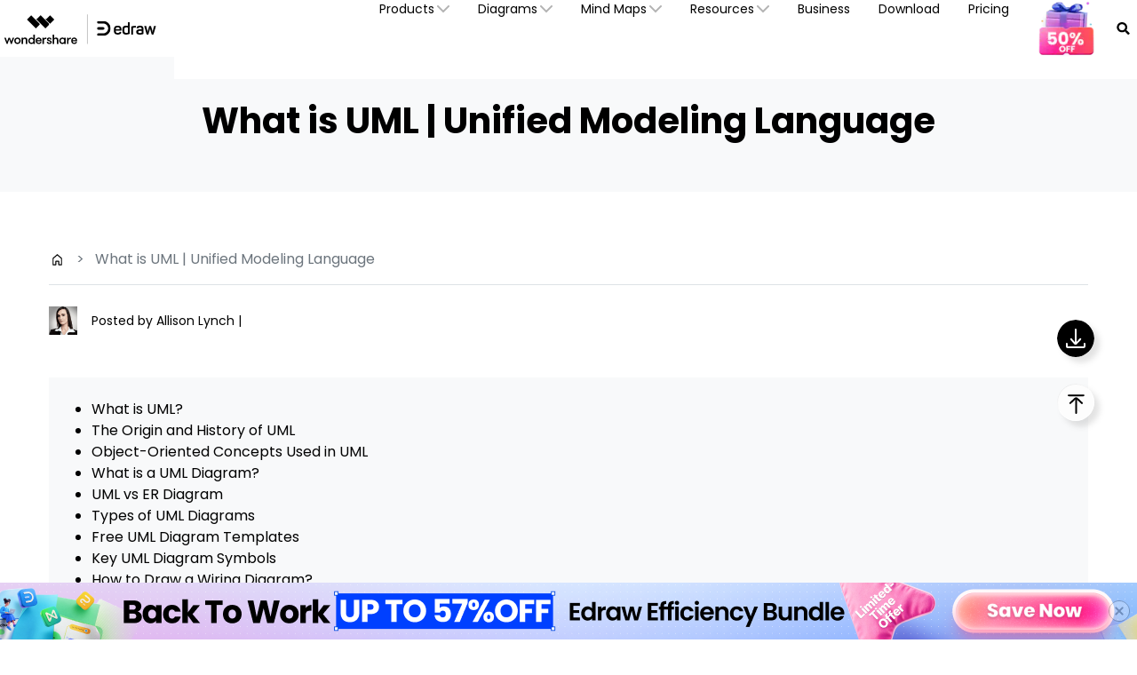

--- FILE ---
content_type: text/html
request_url: https://www.edrawsoft.com/what-is-uml-diagram.html
body_size: 35977
content:
<!DOCTYPE html>
<html lang="en">
<head>
<meta itemprop="name" content="What is a UML Diagram? - An Easy and Comprehensive Guide" />
<meta itemprop="description" content="Read this comprehensive guide to know every aspect of UML snd UML diagrams, including basic concepts, usages, benefits, different types, how to create, etc." />
<link rel="canonical" href="https://www.edrawsoft.com/what-is-uml-diagram.html" />
<title>What is a UML Diagram? - An Easy and Comprehensive Guide</title>
<meta name="description" content="Read this comprehensive guide to know every aspect of UML snd UML diagrams, including basic concepts, usages, benefits, different types, how to create, etc." />
<link rel="stylesheet" type="text/css" href="https://images.edrawsoft.com/assets/css/flattablelist.css" />
<meta property="og:title" content="What is a UML Diagram? - An Easy and Comprehensive Guide">
<meta property="og:description" content="Read this comprehensive guide to know every aspect of the UML diagram, including basic concepts, usages, benefits, different types, how to create, etc.">
<meta property="og:image" content="https://images.edrawsoft.com/articles/what-is-uml/uml-share.png">
<meta property="og:image:width" content="1200">
<meta property="og:image:height" content="630">
<meta property="og:site_name" content="Edrawsoft">
<meta name="twitter:card" content="summary_large_image">
<meta name="twitter:site" content="@edrawsoft">
<meta name="twitter:creator" content="@edrawsoft">
<meta name="twitter:title" content="What is a UML Diagram? - An Easy and Comprehensive Guide">
<meta name="twitter:description" content="Read this comprehensive guide to know every aspect of the UML diagram, including basic concepts, usages, benefits, different types, how to create, etc.>
<meta name="twitter:image" content="https://images.edrawsoft.com/articles/what-is-uml/uml-share.png">
<!-- Google Tag Manager -->
<script>(function(w,d,s,l,i){w[l]=w[l]||[];w[l].push({'gtm.start':
new Date().getTime(),event:'gtm.js'});var f=d.getElementsByTagName(s)[0],
j=d.createElement(s),dl=l!='dataLayer'?'&l='+l:'';j.async=true;j.src=
'https://www.googletagmanager.com/gtm.js?id='+i+dl;f.parentNode.insertBefore(j,f);
})(window,document,'script','dataLayer','GTM-T7HLC79');</script>
<!-- End Google Tag Manager -->

<meta http-equiv="Content-Type" content="text/html; charset=utf-8" />
<meta http-equiv="X-UA-Compatible" content="IE=edge">
<meta name="viewport" content="width=device-width,user-scalable=0,initial-scale=1,maximum-scale=1, minimum-scale=1" />
<link rel="shortcut icon" href="https://images.edrawsoft.com/favicon.ico" mce_href="https://images.edrawsoft.com/favicon.ico" type="image/x-icon" />
<link rel="stylesheet" href="https://neveragain.allstatics.com/2019/assets/style/bootstrap-edraw.min.css">
<link href="https://images.edrawsoft.com/assets/css/app.css" rel="stylesheet"> 
<style>
#diagramsCollapse p{line-height:1}
h2.display-4,
h2.display-3{
font-weight:700 !important; 
}

</style>
<style>
#wsc-plugin-seasonal {
    display: none;
  }
@media (min-width: 992px) {
#wsc-plugin-seasonal {
      display: block;
    }
  }
</style>
<style>
.wrap p{line-height:1.8rem;}
.titledes{line-height:2rem;margin-bottom:20px;}
.row:nth-of-type(odd) {background:none;}
.table .row:nth-of-type(odd) {background:#f9f9fa;}
.table .row.blue {background: #fbac33;}

.wsc-float-logo img{max-width:none;}
.screenshot-box p, .screenshot-box ul{width:auto;}
.screenshot-box p, .screenshot-box ul{margin-top:0;margin-bottom:0;}
.title_underline{height:15px;}
.screenshot_right300{margin-right:0;width:auto;}
.title_styling h3{margin:0;}
.content_nav_list {
  margin: 50px 0 15px 0;
  padding: 24px 38px 22px 38px;
  border: 1px solid #dedede;
  background-color: #fdfdfc;
  max-width: 605px;
}

.content_nav_list .cnl_head {
  font-size: 18px;
  line-height: 1.6;
  color: black;
  margin-bottom: 25px;
}

.content_nav_list .cnl_list {
  font-size: 16px;
}
.content_nav_list .cnl_list li {
  margin-bottom: 11px;
  color: #414141;
  position: relative;
}
.content_nav_list .cnl_list li:hover {
  color: #ff9e06;
}

.content_nav_list .cnl_list li a {
  display: inline-block;
  border-bottom: 1px #ff9e06 dashed;
}

.content_nav_list .cnl_list li a:visited {
  color: inherit;
}
.content_nav_list .cnl_list li a:link {
  color: inherit;
}
.content_nav_list .cnl_list li a:active {
  color: inherit;
}
.content_nav_list_2col {
  max-width: 1200px;
  box-sizing: border-box;
  overflow: auto;
}

.content_nav_list_2col .cnl_list li {
  width: 560px;
  float: left;
  box-sizing: border-box;
}

@media screen and (max-width: 1200px) {
  .content_nav_list_2col {
    max-width: 605px;
    box-sizing: content-box;
  }

  .content_nav_list .cnl_list li {
    width: auto;
    float: none;
    box-sizing: content-box;
  }
}
.downloadsoftware {position: relative;}
.downloadsoftware a {border-radius: 0;margin-right: 10px;}
.downloadsoftware a {
  background-color: #fc9c13;
  color: #fff!important;
  text-shadow: none;
  background-image: none!important;
  border: 0 none;
  font-weight: 300;
  margin-left: 0px!important;
  padding: 11px 19px;
  font-size: 17.5px;
  display: inline-block;
  line-height: 20px;
  vertical-align: middle;
  cursor: pointer;
  box-shadow: 0 1px 0 rgba(255, 255, 255, 0.1) inset, 0px 1px 2px rgba(0, 0, 0, 0.05);
}

.downloadsoftware a:hover {
  text-decoration: none;
  background-position: 0 -15px;
  transition: background-position .1s linear 0s;
  outline: 0 none;
  background-color: #f67502
}
.downloadsoftware > a {background-color: #4954a7;}
.downloadsoftware > a:hover {background-color: #384497;}
.downloadsoftware > a + a {background-color: #3b3b3b;}
.downloadsoftware > a + a:hover {background-color: #1d1d1d;}
.downloadsoftware > a + a + a {background-color: #fd8f0d;}
.downloadsoftware > a + a + a:hover {background-color: #f78601;}

#featureform{
    display: flex;
    justify-content: space-between;
flex-wrap:wrap;
    text-align: center;
    text-decoration: none;
    /* list-style: none; */
    list-style: inside;
}
#featureform .plan4{width:25%}
.img-hover:hover >.content_img_box {
    display: flex !important;
}
h2,h3{
margin-botom:30px;
}
@media (max-width: 750px) {
img{
max-width:100%;
height:auto;
}
iframe{
max-width:100%;
height:auto;
}
#featureform .plan4{width:50%}
}
table{
max-width:100%
}
.wrap .item{
 display:flex;
   justify-content:space-between;
flex-wrap:wrap;
}
.wrap .item>div{
margin-bottom:30px
}
.wrap .item img{
 margin-top:20px
}
</style>
<style>
    .menu-icon-box{
        display: none;
    }
    @media (max-width: 767px){
        .menu-icon-box{
            display: flex;
            position: absolute;
            top:80px;
            left:-30px;
            justify-content: center;
            align-items: center;
            width: 30px;
            height: 30px;
            background-color: #fff;
            cursor: pointer;
        }
        .left-menu-box{
            position: fixed;
            left: 100%;
            top: 30px;
            background-color: #fff;
            z-index: 20;
            width: 250px;
            /* overflow: auto; */
            padding: 0;
            /* overflow: auto; */
            /*height: 100%;*/
        }
        .left-menu-box.active{
            right: 0;
            left: auto;
            top: 60px;
        }
        .left-menu-box div:first-child{
            
            /* top: 0px; */
        }
    }
.left-menu-box .navbar{height:auto;z-index: 3;}

  @media screen and (max-width: 580px){
      .mk-50 {
          width: 50%;
      }
      .table .row{
          display: flex;
          justify-content: space-around;
          align-items: center;
      }
      .table .row:first-child .cell:nth-child(1){
        flex: 0 0 72px;
      }
      .table .row:first-child .cell:nth-child(2){
          flex: 1;
      }
  }

  .mk-50 {
      width: 200px;
  }
</style>
</style>
<style>
  .right-side {
      position: fixed;
      top: 50%;
      display: flex;
      flex-direction: column;
      justify-content: space-between;
      z-index: 2;
  }

  .right-side img {
      width: 2.625rem;
      height: 2.625rem;
      border-radius: 50%;
      box-shadow: 6px 6px 6px rgba(123, 123, 123, 0.21);
  }

  .download {
      margin-bottom: 30px;
  }

  .right-side {
      right: 10px;
  }

  @media (min-width: 1280px) {
      .right-side {
          right: 48px;
      }
  }
</style>

<script type="application/ld+json">
{
  "@context": "https://schema.org",
  "@type": "FAQPage",
  "mainEntity": {
    "@type": "Question",
    "name": "What is a UML Diagram?",
    "acceptedAnswer": {
      "@type": "Answer",
      "text": "A UML diagram shows the unified visual presentation of the UML (Unified Modeling Language) system intending to let developers or business owners understand, analyze, and undertake the structure and behaviors of their system."
    }
  }
}
</script>
<script type="text/javascript">
            var CHANNEL_ID = "177";
            var SITE_ID = "177";
            var CMS_LANGUAGE = "en";
            var TEMPLATE_ID = "8590";
            var PAGE_ID = "315388";
            var TEMPLATE_MODULE = "article";
            var TEMPLATE_TYPE = "content";
</script></head>
<body data-pro="edraw" data-cat="template" data-nav="basic" data-sys="auto" data-dev="auto">
<!-- Gole Tag Manager (noscript) -->
<noscript>
<iframe src="https://www.googletagmanager.com/ns.html?id=GTM-T7HLC79" height="0" width="0"
 style="display:none;visibility:hidden"></iframe>
</noscript>
<!-- End Google Tag Manager (noscript) -->
<link rel="preconnect" href="https://fonts.googleapis.com">
<link rel="preconnect" href="https://fonts.gstatic.com" crossorigin>
<link rel="stylesheet" href="https://fonts.googleapis.com/css2?family=Poppins:wght@400;500;600;700&display=swap">
<style>
 #wsc-header2 .nav-item .diagrams-item:hover,
 #wsc-header2 .nav-item .nav-link:hover,
 #wsc-header2 .nav-item .product-link:hover {
  background-color: rgba(0, 0, 0, .05);
  text-decoration: none;
 }

 .diagrams-item-gray {
  background-color: rgba(0, 0, 0, .02);
 }

 #wsc-header2 .nav-item .diagrams-item a:hover {
  text-decoration: none;
 }

 #wsc-header2 .navbar-collapse {
  height: 100% !important;
 }
.appscan-box{
  padding: 1rem;
  background: #fff;
  border-bottom-left-radius: .85rem;
  border-bottom-right-radius: .85rem;
  text-align: center;
}
.appscan-pic{
  width: 150px;
}

 @media (max-width: 1600px) {
  #wsc-header2 .diagrams-box {
 width: 750px !important;
  }
 }

 @media (max-width: 1280px) {
  #wsc-header2 .container {
 max-width: 100%;
 margin-right: auto;
 margin-left: auto;
 padding-left: 0;
 padding-right: 0;
  }


  #wsc-header2 .diagrams-box {
 width: 640px !important;
  }
 }

 @media (max-width: 1280px) {
  #wsc-header2 .navbar-collapse {
 height: auto !important;
 padding-left: 0;
 padding-right: 0;
  }
 }


 @media (max-width: 991px) {
  #download-drop {
 display: none;
  }

  #pricing-drop {
 display: none;
  }

  #promotion-drop {
 display: none;
  }
  #sign-drop {
 display: none;
  }
 }

 @media (max-width: 540px) {
  #promotion-nav {
 display: none;
  }

  #promotion-drop {
 display: block;
  }
 }
 @media (max-width: 450px) {
  #pricing-nav {
 display: none;
  }

  #pricing-drop {
 display: block;
  }
  .appscan-pic{
    width: 108px;
  }
 }
 @media (max-width: 380px) {
  #download-nav {
 display: none;
  }

  #download-drop {
 display: block;
  }
  #sign-nav{
 margin-left: auto;
  }
 }

 .dropdown-nav-item:hover .collapse {
  display: block;
 }

 .dropdown-nav-item .aria-expanded-true-show {
  display: none;
 }

 .dropdown-nav-item:hover .aria-expanded-false-show {
  display: none;
 }

 .dropdown-nav-item:hover .aria-expanded-true-show {
  display: inline-block;
 }

 .what-new-box {
  width: 396px;
 }
 .collapse-1-content-box {
  width: 710px;
 }
 @media (max-width: 1669px) {
  .navbar .collapse.position-absolute.collapse-1 {
 left: -115px;
  }
 }
 @media (max-width: 1280px) {
  .navbar .collapse.position-absolute.collapse-1 {
 left: -228px;
  }
 }

#navDownloadModal .modal-content{
  border-radius: .75rem;
  background: #ffffff !important;
}
#navDownloadModal .navdownload-logo{
  width: 48px;
  display: inline-block;
}
#navDownloadModal .col-6{
  padding-left: 6px;
  padding-right: 6px;
}
#navDownloadModal .row{
  margin-left: -6px;
  margin-right: -6px;
}
#navDownloadModal .btn-action{
  width: 100%;
  border-radius: .25rem;
  outline: none;
}
#navDownloadModal .navdownload-close{
  position: absolute;
  top: -1.75rem;
  right: -0.15rem;
}
</style>
<header id="wsc-header2" class="position-relative" style="z-index:40;">
  <nav class="navbar navbar-expand-lg p-0 link-inherit bg-white">
    <div class="container h-100">
      <div class="d-inline-flex h-100 ml-3 ml-xl-0"><a class="navbar-brand py-2 h-100" href="https://www.edrawsoft.com/"><img class="h-100" src="https://images.edrawsoft.com/static/edraw-horizontal.svg" alt="edraw"/></a></div>

      <!--md尺寸暂时不折叠部分-->
      <div id="download-nav" class="d-lg-none nav-item h-100 position-relative ml-auto"><a class="nav-link py-2 py-xl-4 px-xl-3 h-100 d-inline-flex align-items-center" href="https://www.edrawsoft.com/download.html">Download</a></div>
      <div id="pricing-nav" class="d-lg-none nav-item h-100 position-relative"><a class="nav-link py-2 py-xl-4 px-xl-3 h-100 d-inline-flex align-items-center" href="https://www.edrawsoft.com/store.html"> Pricing</a></div>
      <div id="promotion-nav" class="d-lg-none nav-item h-100 position-relative"><a class="nav-link py-2 py-xl-4 px-xl-3 h-100 d-inline-flex align-items-center" href="https://www.edrawsoft.com/shop/edraw-sales-promotion.html"> Promotion</a></div>
      <div class="d-flex align-items-center">
        <div class="d-sm-none pr-3">
          <a class="btn btn-action font-size-large" href="javascript:void(0)" onclick='$("#navDownloadModal").modal("show");' style="border-radius: .25rem;padding: .45rem .825rem;margin: 0; text-transform: capitalize;">
            Try Now
          </a>
        </div>
        <button class="navbar-toggler mr-1 mr-xl-0" type="button" data-toggle="collapse" data-target="#navbarMainContent" aria-controls="navbarMainContent" aria-expanded="false" aria-label="Toggle navigation"><i class="wsc-icon aria-expanded-false-show" data-icon="symbol-menu"></i><i class="wsc-icon aria-expanded-true-show" data-icon="symbol-close"></i></button>
      </div>
    <div class="collapse navbar-collapse px-3 px-lg-0 px-xl-0 bg-white" id="navbarMainContent">
        <ul class="navbar-nav ml-auto h-100" style="font-size: 14px;">
          <li class="nav-item with-hand dropdown-nav-item d-lg-block d-none h-100 position-relative"><a class="nav-link py-2 py-xl-4 px-xl-3 d-inline-flex align-items-center h-100"><span>Products</span><i class="ml-n3 wsc-icon wsc-icon-font aria-expanded-false-show"><img src="https://images.edrawsoft.com/assets/image/chevron-bottom.svg" alt="chevron bottom"/></i><i class="ml-n3 wsc-icon wsc-icon-font aria-expanded-true-show"><img src="https://images.edrawsoft.com/assets/image/chevron-top.svg" alt="chevron top"/></i></a>
            <div class="collapse bg-white text-primary position-absolute border-radius collapse-1" style="top: 100%;box-shadow: 0px 6px 8px rgba(0, 0, 0, 0.15);">
              <div class="d-flex justify-content-between py-5 align-items-stretch collapse-1-content-box" style="max-width: 100%">
                <div class="d-flex flex-column justify-content-center" style="flex: 1;">

                  <a href="https://edrawmax.wondershare.com/" class="product-link d-block pl-xxl-5 pl-4 py-1 w-100" target="_blank" rel="noopener">
                  <div><img class="img-fluid" style="height: 32px" src="https://images.edrawsoft.com/static/edraw-max-horizontal.svg" alt="wondershare edrawmax"/></div>
                  <p class="font-size-tiny mb-0 mt-2">All-in-One Diagram Maker</p>
                  </a>

                  <a href="https://edrawmind.wondershare.com/" class="product-link d-block pl-xxl-5 pl-4 py-1 w-100 mt-4" target="_blank" rel="noopener">
                  <div><img class="img-fluid" style="height: 32px" src="https://images.edrawsoft.com/static/edraw-mindmaster-horizontal.svg" alt="wondershare edrawmind"/></div>
                  <p class="font-size-tiny mb-0 mt-2">Mind Mapping & Brainstorming Tool</p>
                  </a>

                  <a href="https://www.edrawsoft.com/edraw-project/" class="product-link d-block pl-xxl-5 pl-4 py-1 w-100 mt-4" target="_blank" rel="noopener">
                  <div><img style="height: 32px" src="https://images.edrawsoft.com/static/edrawproj-logo.svg" class="img-fluid" alt=""></div>
                  <p class="font-size-tiny mb-0 mt-1">Simple Gantt Chart Maker</p>
                  </a>

                  <a href="https://www.edraw.ai/app/?utm_source=google&utm_medium=referral&utm_campaign=edrawsoft-jump&utm_content=link_21113105_2024-09-27" class="product-link d-block pl-xxl-5 pl-4 py-1 w-100 mt-4" target="_blank" rel="noopener">
                  <div><img style="height: 32px" src="https://images.edrawsoft.com/static/edraw-ai-logo.svg" class="img-fluid" alt=""></div>
                  <p class="font-size-tiny mb-0 mt-1">Online Visual Collaboration Tool</p>
                  </a>

                  </div>

                <div class="border-left what-new-box px-4">
                  <div style="background: #F2F9FF;border-radius: 12px;" class="p-4 h-100">
                    <div class="font-weight-bolder mb-3">What's New</div>
                    <a href="https://edrawmax.wondershare.com/integration/powerpoint-add-in.html" class="product-link w-100 d-flex align-items-center mb-3" target="_blank" rel="noopener">
                      <img style="height: 97px" src="https://images.wondershare.com/edrawmax/promotion/ppt-add-in-nav.png" class="img-fluid mr-2 pr-1" alt="ai-img">
                    <div>
                      <p class="font-weight-bolder mb-2" style="color:#00C68A;">PowerPoint Add-in</p>
                      <p class="font-size-tiny mb-1">Turn text into diagrams within PowerPoint</p>
                    </div>
                    </a>

                    <a href="https://edrawmind.wondershare.com/tool/ai-presentation.html" class="product-link w-100 d-flex align-items-center mb-3">
                      <img style="height: 97px" src="https://images.wondershare.com/edrawmind/promotion/ai-mind-map/soft-navigation-recommend.jpg" class="img-fluid mr-2 pr-1" target="_blank" rel="noopener" alt="ai-img">
                    <div>
                      <p class="font-weight-bolder mb-2" style="color: #7B4CFF;">AI PowerPoint</p>
                      <p class="font-size-tiny mb-1">Turn text into PowerPoints with online free tool</p>
                    </div>
                    </a>

                    <a href="https://edrawmax.wondershare.com/flowchart/convert-code-to-flowchart.html" class="product-link w-100 d-flex align-items-center " target="_blank" rel="noopener">
                      <img style="height: 97px" src="https://images.wondershare.com/edrawmax/promotion/code-to-flowchart-nav.png" class="img-fluid mr-2 pr-1" alt="ai-img">
                    <div>
                      <p class="font-weight-bolder mb-2" style="color: #006DFF ;">AI Flowchart</p>
                      <p class="font-size-tiny mb-1">Convert code to flowchart with EdrawMax AI</p>
                    </div>
                    </a>


                 </div>
                </div>
              </div>
            </div>
          </li>
           <li class="nav-item d-lg-none align-self-lg-center"><a class="nav-link py-2 py-xl-4 px-xl-3 d-flex justify-content-between position-relative" data-toggle="collapse" href="#productCollapseMobile" role="button" aria-expanded="false" aria-controls="productCollapseMobile"><span>Products</span><i class="ml-n3 wsc-icon wsc-icon-font aria-expanded-false-show"><img src="https://images.edrawsoft.com/assets/image/chevron-bottom.svg" alt="bottom"/></i><i class="ml-n3 wsc-icon wsc-icon-font aria-expanded-true-show"><img src="https://images.edrawsoft.com/assets/image/chevron-top.svg" alt="top"/></i></a>
            <div class="collapse" id="productCollapseMobile" data-parent="#navbarMainContent">
              <ul class="list-unstyled pl-3">
                <li class="py-2"><a href="https://edrawmax.wondershare.com/" target="_blank" rel="noopener">EdrawMax</a></li>
                <li class="py-2"><a href="https://edrawmind.wondershare.com/" target="_blank" rel="noopener">EdrawMind</a></li>
                <li class="py-2"><a href="https://www.edrawsoft.com/edraw-project/" target="_blank" rel="noopener">EdrawProj</a></li>
                <li class="py-2"><a href="https://www.edraw.ai/app/?utm_source=google&utm_medium=referral&utm_campaign=edrawsoft-jump&utm_content=link_21113105_2024-09-27" target="_blank" rel="noopener">Edraw.AI</a></li>
                <li class="py-2"><a href="https://www.edrawsoft.com/orgcharting/">OrgCharting</a></li>
                <li class="py-2"><a href="https://www.edrawsoft.com/edraw-infographic/">EdrawInfo</a></li>
              </ul>
            </div>
          </li>
          <li class="nav-item with-hand dropdown-nav-item d-lg-block d-none h-100 position-relative"><a class="nav-link py-2 py-xl-4 px-xl-3 h-100 d-inline-flex align-items-center"><span>Diagrams</span><i class="ml-n3 wsc-icon wsc-icon-font aria-expanded-false-show"><img src="https://images.edrawsoft.com/assets/image/chevron-bottom.svg" alt="chevron bottom"/></i><i class="ml-n3 wsc-icon wsc-icon-font aria-expanded-true-show"><img src="https://images.edrawsoft.com/assets/image/chevron-top.svg" alt="cheveron top"/></i></a>
            <div class="collapse bg-white text-primary position-absolute border-radius" style="top: 100%;left: 0;box-shadow: 0px 6px 8px rgba(0, 0, 0, 0.15);">
              <div class="font-size-small diagrams-box" style="width: 850px; max-width: 100%">
                <div class="d-flex">
                  <div class="diagrams-item-gray w-25 py-3 py-xl-4">
                    <div class="pl-4 pl-xxl-5 py-2 diagrams-title font-size-normal font-weight-bold mt-2"><span class="pl-lg-2">Business Use</span></div>
                    <div class="pl-4 pl-xxl-5 py-2 with-hand diagrams-item"><a class="pl-lg-2 d-flex align-items-center" href="https://www.edrawmax.com/online-flowchart-maker.html">Flowchart<img src="https://www.edrawsoft.com/images2023/ai/edrawsoft-edraw-max-ai-icon.png" class="img-fluid ml-2" alt="ai"></a></div>
                    <div class="pl-4 pl-xxl-5 py-2 with-hand diagrams-item"><a class="pl-lg-2 d-flex align-items-center" href="https://www.edrawmind.com/ai-mind-map.html">Mind Map<img src="https://www.edrawsoft.com/images2023/ai/edrawsoft-edraw-max-ai-icon.png" class="img-fluid ml-2" alt="ai"></a></div>
                    <div class="pl-4 pl-xxl-5 py-2 with-hand diagrams-item"><a class="pl-lg-2" href="https://www.edrawsoft.com/organizational-chart-software.html">Org Chart</a></div>
                    <div class="pl-4 pl-xxl-5 py-2 with-hand diagrams-item"><a class="pl-lg-2" href="https://www.edrawsoft.com/timeline-maker.html">Timeline</a></div>
                    <div class="pl-4 pl-xxl-5 py-2 with-hand diagrams-item"><a class="pl-lg-2" href="https://www.edrawsoft.com/gantt-chart-maker.html">Gantt Chart</a></div>
                  </div>
                  <div class="w-25 py-3 py-xl-4">
                    <div class="pl-4 pl-xxl-5 py-2 diagrams-title font-size-normal font-weight-bold mt-2"><span>Technical Use</span></div>
                    <div class="pl-4 pl-xxl-5 py-2 with-hand diagrams-item"><a href="https://www.edrawsoft.com/edraw-uml.html">UML</a></div>
                    <div class="pl-4 pl-xxl-5 py-2 with-hand diagrams-item"><a href="https://www.edrawsoft.com/er-diagram-software/">ER Diagram</a></div>
                    <div class="pl-4 pl-xxl-5 py-2 with-hand diagrams-item"><a href="https://www.edrawsoft.com/circuit-diagram-maker.html">Electrical Circuit</a></div>
                    <div class="pl-4 pl-xxl-5 py-2 with-hand diagrams-item"><a href="https://www.edrawsoft.com/pid-designer/">P&ID</a></div>
                    <div class="pl-4 pl-xxl-5 py-2 with-hand diagrams-item"><a href="https://www.edrawsoft.com/edraw-network.html">Network Topology</a></div>
                  </div>
                  <div class="diagrams-item-gray w-25 py-3 py-xl-4">
                    <div class="pl-4 pl-xxl-5 py-2 diagrams-title font-size-normal font-weight-bold mt-2"><span>Design Use</span></div>
                    <div class="pl-4 pl-xxl-5 py-2 with-hand diagrams-item"><a href="https://www.edrawsoft.com/floor-plan-maker/">Floor Plan</a></div>
                    <div class="pl-4 pl-xxl-5 py-2 with-hand diagrams-item"><a href="https://www.edrawsoft.com/infographic-maker.html">Infographic</a></div>
                    <div class="pl-4 pl-xxl-5 py-2 with-hand diagrams-item"><a href="https://www.edrawsoft.com/card-maker.html">Card</a></div>
                    <div class="pl-4 pl-xxl-5 py-2 with-hand diagrams-item"><a href="https://www.edrawsoft.com/wireframe-software/">Wireframe</a></div>
                    <div class="pl-4 pl-xxl-5 py-2 with-hand diagrams-item"><a href="https://www.edrawsoft.com/fashion.html">Fashion Design</a></div>
                  </div>
                  <div class="w-25 py-3 py-xl-4">
                    <div class="pl-4 pl-xxl-5 py-2 diagrams-title font-size-normal font-weight-bold mt-2"><span>Other Use</span></div>
                    <div class="pl-4 pl-xxl-5 py-2 with-hand diagrams-item"><a href="https://www.edrawsoft.com/visio-alternative.html">Visio Alternative</a></div>
                    <div class="pl-4 pl-xxl-5 py-2 with-hand diagrams-item"><a href="https://www.edrawsoft.com/science-diagram-software/">Science Illustration</a></div>
                    <div class="pl-4 pl-xxl-5 py-2 with-hand diagrams-item"><a href="https://www.edrawsoft.com/genogram-maker.html">Genogram</a></div>
                    <div class="pl-4 pl-xxl-5 py-2 with-hand diagrams-item"><a href="https://www.edrawsoft.com/chart-maker/">Chart and Graph</a></div>
                    <div class="pl-4 pl-xxl-5 py-2 with-hand diagrams-item"><a href="https://www.edrawsoft.com/presentation-designer.html">Presentation</a></div>
                  </div>
                </div>
                <div class="py-3 px-4 text-right w-100" style="border-top: 1px solid rgba(0, 0, 0, 0.05)"> All Diagram Types? Go<a href="https://www.edrawsoft.com/diagram-center.html"><b>Diagram Center &gt;&gt;</b></a></div>
              </div>
            </div>
          </li>
          <li class="nav-item d-lg-none align-self-lg-center"><a class="nav-link py-2 py-xl-4 px-xl-3 d-flex justify-content-between" data-toggle="collapse" href="#diagramsCollapseMobile" role="button" aria-expanded="false" aria-controls="diagramsCollapseMobile"><span>Diagrams</span><i class="ml-n3 wsc-icon wsc-icon-font aria-expanded-false-show"><img src="https://images.edrawsoft.com/assets/image/chevron-bottom.svg" alt="chevron bottom"/></i><i class="ml-n3 wsc-icon wsc-icon-font aria-expanded-true-show"><img src="https://images.edrawsoft.com/assets/image/chevron-top.svg" alt="chevron top"/></i></a>
            <div class="collapse" id="diagramsCollapseMobile" data-parent="#navbarMainContent">
              <ul class="list-unstyled pl-3">
                <li class="py-2"><a class="nav-link px-xl-3 py-0 d-flex justify-content-between" data-toggle="collapse" href="#diagramsCollapseMobileSubmenu1" role="button" aria-expanded="false" aria-controls="diagramsCollapseMobileSubmenu1"><span>Business Use</span><i class="ml-n3 wsc-icon wsc-icon-font aria-expanded-false-show"><img src="https://images.edrawsoft.com/assets/image/chevron-bottom.svg" alt="chevron bottom"/></i><i class="ml-n3 wsc-icon wsc-icon-font aria-expanded-true-show"><img src="https://images.edrawsoft.com/assets/image/chevron-top.svg" alt="chevron top"/></i></a>
                  <div class="collapse" id="diagramsCollapseMobileSubmenu1" data-parent="#diagramsCollapseMobile">
                    <ul class="list-unstyled pl-3">
                      <li class="py-2"><a href="https://www.edrawmax.com/online-flowchart-maker.html" class="font-size-tiny">Flowchart</a></li>
                      <li class="py-2"><a href="https://www.edrawsoft.com/free-mind-map-tool.html" class="font-size-tiny">Mind Map</a></li>
                      <li class="py-2"><a href="https://www.edrawsoft.com/organizational-chart-software.html" class="font-size-tiny">Org Chart</a></li>
                      <li class="py-2"><a href="https://www.edrawsoft.com/timeline-maker.html" class="font-size-tiny">Timeline</a></li>
                      <li class="py-2"><a href="https://www.edrawsoft.com/gantt-chart-maker.html" class="font-size-tiny">Gantt Chart</a></li>
                    </ul>
                  </div>
                </li>
                <li class="py-2"><a class="nav-link px-xl-3 py-0 d-flex justify-content-between" data-toggle="collapse" href="#diagramsCollapseMobileSubmenu2" role="button" aria-expanded="false" aria-controls="diagramsCollapseMobileSubmenu2"><span>Technical Use</span><i class="ml-n3 wsc-icon wsc-icon-font aria-expanded-false-show"><img src="https://images.edrawsoft.com/assets/image/chevron-bottom.svg" alt="chevron bottom"/></i><i class="ml-n3 wsc-icon wsc-icon-font aria-expanded-true-show"><img src="https://images.edrawsoft.com/assets/image/chevron-top.svg" alt="chevron top"/></i></a>
                  <div class="collapse" id="diagramsCollapseMobileSubmenu2" data-parent="#diagramsCollapseMobile">
                    <ul class="list-unstyled pl-3">
                      <li class="py-2"><a href="https://www.edrawsoft.com/edraw-uml.html" class="font-size-tiny">UML</a></li>
                      <li class="py-2"><a href="https://www.edrawsoft.com/er-diagram-software/" class="font-size-tiny">ER Diagram</a></li>
                      <li class="py-2"><a href="https://www.edrawsoft.com/circuit-diagram-maker.html" class="font-size-tiny">Electrical Circuit</a></li>
                      <li class="py-2"><a href="https://www.edrawsoft.com/pid-designer/" class="font-size-tiny">P&ID</a></li>
                      <li class="py-2"><a href="https://www.edrawsoft.com/edraw-network.html" class="font-size-tiny">Network Topology</a></li>
                    </ul>
                  </div>
                </li>
                <li class="py-2"><a class="nav-link px-xl-3 py-0 d-flex justify-content-between" data-toggle="collapse" href="#diagramsCollapseMobileSubmenu3" role="button" aria-expanded="false" aria-controls="diagramsCollapseMobileSubmenu3"><span>Design Use</span><i class="ml-n3 wsc-icon wsc-icon-font aria-expanded-false-show"><img src="https://images.edrawsoft.com/assets/image/chevron-bottom.svg" alt="chevron bottom"/></i><i class="ml-n3 wsc-icon wsc-icon-font aria-expanded-true-show"><img src="https://images.edrawsoft.com/assets/image/chevron-top.svg" alt="chevron top"/></i></a>
                  <div class="collapse" id="diagramsCollapseMobileSubmenu3" data-parent="#diagramsCollapseMobile">
                    <ul class="list-unstyled pl-3">
                      <li class="py-2"><a href="https://www.edrawsoft.com/floor-plan-maker/" class="font-size-tiny">Floor Plan</a></li>
                      <li class="py-2"><a href="https://www.edrawsoft.com/infographic-maker.html" class="font-size-tiny">Infographic</a></li>
                      <li class="py-2"><a href="https://www.edrawsoft.com/card-maker.html" class="font-size-tiny">Card</a></li>
                      <li class="py-2"><a href="https://www.edrawsoft.com/wireframe-software/" class="font-size-tiny">Wireframe</a></li>
                      <li class="py-2"><a href="https://www.edrawsoft.com/fashion.html" class="font-size-tiny">Fashion Design</a></li>
                    </ul>
                  </div>
                </li>
                <li class="py-2"><a class="nav-link px-xl-3 py-0 d-flex justify-content-between" data-toggle="collapse" href="#diagramsCollapseMobileSubmenu4" role="button" aria-expanded="false" aria-controls="diagramsCollapseMobileSubmenu4"><span>Other Use</span><i class="ml-n3 wsc-icon wsc-icon-font aria-expanded-false-show"><img src="https://images.edrawsoft.com/assets/image/chevron-bottom.svg" alt="chevron bottom"/></i><i class="ml-n3 wsc-icon wsc-icon-font aria-expanded-true-show"><img src="https://images.edrawsoft.com/assets/image/chevron-top.svg" alt="chevron top"/></i></a>
                  <div class="collapse" id="diagramsCollapseMobileSubmenu4" data-parent="#diagramsCollapseMobile">
                    <ul class="list-unstyled pl-3">
                      <li class="py-2"><a href="https://www.edrawsoft.com/visio-alternative.html" class="font-size-tiny">Visio Alternative</a></li>
                      <li class="py-2"><a href="https://www.edrawsoft.com/science-diagram-software/" class="font-size-tiny">Science Illustration</a></li>
                      <li class="py-2"><a href="https://www.edrawsoft.com/genogram-maker.html" class="font-size-tiny">Genogram</a></li>
                      <li class="py-2"><a href="https://www.edrawsoft.com/chart-maker/" class="font-size-tiny">Chart and Graph</a></li>
                      <li class="py-2"><a href="https://www.edrawsoft.com/presentation-designer.html" class="font-size-tiny">Presentation</a></li>
                    </ul>
                  </div>
                </li>
              </ul>
            </div>
          </li>
          <li class="nav-item with-hand dropdown-nav-item d-lg-block d-none h-100 position-relative"><a class="nav-link py-2 py-xl-4 px-xl-3 h-100 d-inline-flex align-items-center"><span>Mind Maps</span><i class="ml-n3 wsc-icon wsc-icon-font aria-expanded-false-show"><img src="https://images.edrawsoft.com/assets/image/chevron-bottom.svg" alt="chevron bottom"/></i><i class="ml-n3 wsc-icon wsc-icon-font aria-expanded-true-show"><img src="https://images.edrawsoft.com/assets/image/chevron-top.svg" alt="cheveron top"/></i></a>
            <div class="collapse bg-white text-primary position-absolute border-radius" style="top: 100%;left: 0;box-shadow: 0px 6px 8px rgba(0, 0, 0, 0.15);">
              <div class="font-size-small diagrams-box" style="width: 850px; max-width: 100%">
                <div class="d-flex">
                  <div class="diagrams-item-gray w-25 py-3 py-xl-4">
                    <div class="pl-4 pl-xxl-5 py-2 diagrams-title font-size-normal font-weight-bold mt-2"><span class="pl-lg-2">Basic map</span></div>
                    <div class="pl-4 pl-xxl-5 py-2 with-hand diagrams-item"><a class="pl-lg-2 d-flex align-items-center" href="https://edrawmind.wondershare.com/mind-map-maker.html" target="_blank">MindMap (maker)</a></div>
                    <div class="pl-4 pl-xxl-5 py-2 with-hand diagrams-item"><a class="pl-lg-2 d-flex align-items-center" href="https://edrawmind.wondershare.com/organizational-chart-maker.html" target="_blank">OrgChartMaker</a></div>
                    <div class="pl-4 pl-xxl-5 py-2 with-hand diagrams-item"><a class="pl-lg-2" href="https://edrawmind.wondershare.com/concept-map-maker.html" target="_blank">Concept map</a></div>
                    <div class="pl-4 pl-xxl-5 py-2 with-hand diagrams-item"><a class="pl-lg-2" href="https://edrawmind.wondershare.com/tree-diagram-maker.html" target="_blank">Tree diagram</a></div>
                    <div class="pl-4 pl-xxl-5 py-2 with-hand diagrams-item"><a class="pl-lg-2" href="https://edrawmind.wondershare.com/brace-map-maker.html" target="_blank">Brace map</a></div>
                  </div>
                  <div class="w-25 py-3 py-xl-4">
                    <div class="pl-4 pl-xxl-5 py-2 diagrams-title font-size-normal font-weight-bold mt-2"><span>Creative map</span></div>
                    <div class="pl-4 pl-xxl-5 py-2 with-hand diagrams-item"><a href="https://edrawmind.wondershare.com/solutions/fishbone-diagram-maker.html" target="_blank">Fishbone Diagram</a></div>
                    <div class="pl-4 pl-xxl-5 py-2 with-hand diagrams-item"><a href="https://edrawmind.wondershare.com/timeline-maker.html" target="_blank">Timeline</a></div>
                    <div class="pl-4 pl-xxl-5 py-2 with-hand diagrams-item"><a href="https://edrawmind.wondershare.com/gantt-chart-maker.html" target="_blank">Gantt chart</a></div>
                    <div class="pl-4 pl-xxl-5 py-2 with-hand diagrams-item"><a href="https://edrawmind.wondershare.com/bubble-map-maker.html" target="_blank">Bubble map</a></div>
                    <div class="pl-4 pl-xxl-5 py-2 with-hand diagrams-item"><a href="https://edrawmind.wondershare.com/sunburst-chart-maker.html" target="_blank">Sunburst chart</a></div>
                  </div>
                  <div class="diagrams-item-gray w-25 py-3 py-xl-4">
                    <div class="pl-4 pl-xxl-5 py-2 diagrams-title font-size-normal font-weight-bold mt-2"><span>Creat With AI</span></div>
                    <div class="pl-4 pl-xxl-5 py-2 with-hand diagrams-item"><a href="https://edrawmind.wondershare.com/ai-mind-map.html" target="_blank">AI Mind Map</a></div>
                    <div class="pl-4 pl-xxl-5 py-2 with-hand diagrams-item"><a href="https://edrawmind.wondershare.com/ai-presentation.html" target="_blank">AI PPT</a></div>
                    <div class="pl-4 pl-xxl-5 py-2 with-hand diagrams-item"><a href="https://edrawmind.wondershare.com/ai-summarize.html" target="_blank">AI Summarize</a></div>
                    <div class="pl-4 pl-xxl-5 py-2 with-hand diagrams-item"><a href="https://edrawmind.wondershare.com/ai-drawing.html" target="_blank">AI Drawing</a></div>
                    <div class="pl-4 pl-xxl-5 py-2 with-hand diagrams-item"><a href="https://edrawmind.wondershare.com/ai-copywriting.html" target="_blank">AI copywriting</a></div>
                  </div>
                  <div class="w-25 py-3 py-xl-4">
                    <div class="pl-4 pl-xxl-5 py-2 diagrams-title font-size-normal font-weight-bold mt-2"><span>Other Use</span></div>
                    <div class="pl-4 pl-xxl-5 py-2 with-hand diagrams-item"><a href="https://www.edrawmind.com/app/resources" target="_blank">Gallery</a></div>
                    <div class="pl-4 pl-xxl-5 py-2 with-hand diagrams-item"><a href="https://edrawmind.wondershare.com/for-workplace.html" target="_blank">Collaboration</a></div>
                    <div class="pl-4 pl-xxl-5 py-2 with-hand diagrams-item"><a href="https://edrawmind.wondershare.com/business.html" target="_blank">Business</a></div>
                    <div class="pl-4 pl-xxl-5 py-2 with-hand diagrams-item"><a href="https://edrawmind.wondershare.com/for-student.html" target="_blank">Education</a></div>
                    <div class="pl-4 pl-xxl-5 py-2 with-hand diagrams-item"><a href="https://edrawmind.wondershare.com/strategy-planning.html" target="_blank">Advanced Features</a></div>
                  </div>
                </div>
                <!--<div class="py-3 px-4 text-right w-100" style="border-top: 1px solid rgba(0, 0, 0, 0.05)"> All Diagram Types? Go<a href="https://www.edrawsoft.com/diagram-center.html"><b>Diagram Center &gt;&gt;</b></a></div>-->
              </div>
            </div>
          </li>
          <li class="nav-item d-lg-none align-self-lg-center"><a class="nav-link py-2 py-xl-4 px-xl-3 d-flex justify-content-between" data-toggle="collapse" href="#mindmapsCollapseMobile" role="button" aria-expanded="false" aria-controls="diagramsCollapseMobile"><span>Mind Maps</span><i class="ml-n3 wsc-icon wsc-icon-font aria-expanded-false-show"><img src="https://images.edrawsoft.com/assets/image/chevron-bottom.svg" alt="chevron bottom"/></i><i class="ml-n3 wsc-icon wsc-icon-font aria-expanded-true-show"><img src="https://images.edrawsoft.com/assets/image/chevron-top.svg" alt="chevron top"/></i></a>
            <div class="collapse" id="mindmapsCollapseMobile" data-parent="#navbarMainContent">
              <ul class="list-unstyled pl-3">
                <li class="py-2"><a class="nav-link px-xl-3 py-0 d-flex justify-content-between" data-toggle="collapse" href="#mindmapsCollapseMobileSubmenu1" role="button" aria-expanded="false" aria-controls="diagramsCollapseMobileSubmenu1"><span>Basic map</span><i class="ml-n3 wsc-icon wsc-icon-font aria-expanded-false-show"><img src="https://images.edrawsoft.com/assets/image/chevron-bottom.svg" alt="chevron bottom"/></i><i class="ml-n3 wsc-icon wsc-icon-font aria-expanded-true-show"><img src="https://images.edrawsoft.com/assets/image/chevron-top.svg" alt="chevron top"/></i></a>
                  <div class="collapse" id="mindmapsCollapseMobileSubmenu1" data-parent="#mindmapsCollapseMobile">
                    <ul class="list-unstyled pl-3">
                      <li class="py-2"><a href="https://edrawmind.wondershare.com/mind-map-maker.html" target="_blank" class="font-size-tiny">MindMap (maker)</a></li>
                      <li class="py-2"><a href="https://edrawmind.wondershare.com/organizational-chart-maker.html" target="_blank" class="font-size-tiny">OrgChartMaker</a></li>
                      <li class="py-2"><a href="https://edrawmind.wondershare.com/concept-map-maker.html" target="_blank" class="font-size-tiny">Concept map</a></li>
                      <li class="py-2"><a href="https://edrawmind.wondershare.com/tree-diagram-maker.html" target="_blank" class="font-size-tiny">Tree diagram</a></li>
                      <li class="py-2"><a href="https://edrawmind.wondershare.com/brace-map-maker.html" target="_blank" class="font-size-tiny">Brace map</a></li>
                    </ul>
                  </div>
                </li>
                <li class="py-2"><a class="nav-link px-xl-3 py-0 d-flex justify-content-between" data-toggle="collapse" href="#mindmapsCollapseMobileSubmenu2" role="button" aria-expanded="false" aria-controls="diagramsCollapseMobileSubmenu2"><span>Creative map</span><i class="ml-n3 wsc-icon wsc-icon-font aria-expanded-false-show"><img src="https://images.edrawsoft.com/assets/image/chevron-bottom.svg" alt="chevron bottom"/></i><i class="ml-n3 wsc-icon wsc-icon-font aria-expanded-true-show"><img src="https://images.edrawsoft.com/assets/image/chevron-top.svg" alt="chevron top"/></i></a>
                  <div class="collapse" id="mindmapsCollapseMobileSubmenu2" data-parent="#mindmapsCollapseMobile">
                    <ul class="list-unstyled pl-3">
                      <li class="py-2"><a href="https://edrawmind.wondershare.com/solutions/fishbone-diagram-maker.html" target="_blank" class="font-size-tiny">FishboneDiagram</a></li>
                      <li class="py-2"><a href="https://edrawmind.wondershare.com/timeline-maker.html" target="_blank" class="font-size-tiny">Timeline</a></li>
                      <li class="py-2"><a href="https://edrawmind.wondershare.com/gantt-chart-maker.html" target="_blank" class="font-size-tiny">Gantt chart</a></li>
                      <li class="py-2"><a href="https://edrawmind.wondershare.com/bubble-map-maker.html" target="_blank" class="font-size-tiny">Bubble map</a></li>
                      <li class="py-2"><a href="https://edrawmind.wondershare.com/sunburst-chart-maker.html" target="_blank" class="font-size-tiny">Sunburst chart</a></li>
                    </ul>
                  </div>
                </li>
                <li class="py-2"><a class="nav-link px-xl-3 py-0 d-flex justify-content-between" data-toggle="collapse" href="#mindmapsCollapseMobileSubmenu3" role="button" aria-expanded="false" aria-controls="diagramsCollapseMobileSubmenu3"><span>Creat With AI</span><i class="ml-n3 wsc-icon wsc-icon-font aria-expanded-false-show"><img src="https://images.edrawsoft.com/assets/image/chevron-bottom.svg" alt="chevron bottom"/></i><i class="ml-n3 wsc-icon wsc-icon-font aria-expanded-true-show"><img src="https://images.edrawsoft.com/assets/image/chevron-top.svg" alt="chevron top"/></i></a>
                  <div class="collapse" id="mindmapsCollapseMobileSubmenu3" data-parent="#mindmapsCollapseMobile">
                    <ul class="list-unstyled pl-3">
                      <li class="py-2"><a href="https://edrawmind.wondershare.com/ai-mind-map.html" target="_blank" class="font-size-tiny">AI Mind Map</a></li>
                      <li class="py-2"><a href="https://edrawmind.wondershare.com/ai-presentation.html" target="_blank" class="font-size-tiny">AI PPT</a></li>
                      <li class="py-2"><a href="https://edrawmind.wondershare.com/ai-summarize.html" target="_blank" class="font-size-tiny">AI Summarize</a></li>
                      <li class="py-2"><a href="https://edrawmind.wondershare.com/ai-drawing.html" target="_blank" class="font-size-tiny">AI Drawing</a></li>
                      <li class="py-2"><a href="https://edrawmind.wondershare.com/ai-copywriting.html" target="_blank" class="font-size-tiny">AI copywriting</a></li>
                    </ul>
                  </div>
                </li>
                <li class="py-2"><a class="nav-link px-xl-3 py-0 d-flex justify-content-between" data-toggle="collapse" href="#mindmapsCollapseMobileSubmenu4" role="button" aria-expanded="false" aria-controls="diagramsCollapseMobileSubmenu4"><span>More</span><i class="ml-n3 wsc-icon wsc-icon-font aria-expanded-false-show"><img src="https://images.edrawsoft.com/assets/image/chevron-bottom.svg" alt="chevron bottom"/></i><i class="ml-n3 wsc-icon wsc-icon-font aria-expanded-true-show"><img src="https://images.edrawsoft.com/assets/image/chevron-top.svg" alt="chevron top"/></i></a>
                  <div class="collapse" id="mindmapsCollapseMobileSubmenu4" data-parent="#mindmapsCollapseMobile">
                    <ul class="list-unstyled pl-3">
                      <li class="py-2"><a href="https://www.edrawmind.com/app/resources" target="_blank" class="font-size-tiny">Gallery</a></li>
                      <li class="py-2"><a href="https://edrawmind.wondershare.com/for-workplace.html" target="_blank" class="font-size-tiny">Collaboration</a></li>
                      <li class="py-2"><a href="https://edrawmind.wondershare.com/business.html" target="_blank" class="font-size-tiny">Business</a></li>
                      <li class="py-2"><a href="https://edrawmind.wondershare.com/for-student.html" target="_blank" class="font-size-tiny">Education</a></li>
                      <li class="py-2"><a href="https://edrawmind.wondershare.com/strategy-planning.html" target="_blank" class="font-size-tiny">Advanced Features</a></li>
                    </ul>
                  </div>
                </li>
              </ul>
            </div>
          </li>
          <li class="nav-item with-hand dropdown-nav-item d-lg-block d-none h-100 position-relative"><a class="nav-link py-2 py-xl-4 px-xl-3 d-inline-flex align-items-center h-100"><span>Resources</span><i class="ml-n3 wsc-icon wsc-icon-font aria-expanded-false-show"><img src="https://images.edrawsoft.com/assets/image/chevron-bottom.svg" alt="chevron bottom"/></i><i class="ml-n3 wsc-icon wsc-icon-font aria-expanded-true-show"><img src="https://images.edrawsoft.com/assets/image/chevron-top.svg" alt="chevron top"/></i></a>
            <div class="collapse bg-white text-primary position-absolute border-radius" style="top: 100%;left: 0;box-shadow: 0px 6px 8px rgba(0, 0, 0, 0.15);">
              <div class="py-4 text-left" style="min-width: 226px; max-width: 100%">
                <div class="p-2 px-5 mx-xl-1 px-xl-4 with-hand diagrams-item"><a href="https://www.edrawmax.com/templates/">EdrawMax Community</a></div>
                <div class="p-2 px-5 mx-xl-1 px-xl-4 with-hand diagrams-item"><a href="https://www.edrawmind.com/app/resources" target="_blank">EdrawMind Gallery</a></div>
                <div class="p-2 px-5 mx-xl-1 px-xl-4 with-hand diagrams-item"><a href="https://www.edrawsoft.com/share.html">Template Downloads</a></div>
                <div class="p-2 px-5 mx-xl-1 px-xl-4 with-hand diagrams-item"><a href="https://www.edrawsoft.com/diagram/">Blog</a></div>
                <div class="p-2 px-5 mx-xl-1 px-xl-4 with-hand diagrams-item"><a href="https://www.edrawsoft.com/support.html">Support</a></div>
                <div class="p-2 px-5 mx-xl-1 px-xl-4 with-hand diagrams-item"><a href="https://www.edrawsoft.com/upgrade-edraw-bundle-with-discount.html">Upgrade </a></div>

              </div>
            </div>
          </li>
          <li class="nav-item d-lg-none align-self-lg-center"><a class="nav-link py-2 py-xl-4 px-xl-3 d-flex justify-content-between position-relative" data-toggle="collapse" href="#resourceCollapseMobile" role="button" aria-expanded="false" aria-controls="resourceCollapseMobile"><span>Resources</span><i class="ml-n3 wsc-icon wsc-icon-font aria-expanded-false-show"><img src="https://images.edrawsoft.com/assets/image/chevron-bottom.svg" alt="chevron bottom"/></i><i class="ml-n3 wsc-icon wsc-icon-font aria-expanded-true-show"><img src="https://images.edrawsoft.com/assets/image/chevron-top.svg" alt="chevron top"/></i></a>
            <div class="collapse" id="resourceCollapseMobile" data-parent="#navbarMainContent">
              <ul class="list-unstyled pl-3">
                <li class="py-2"><a href="https://www.edrawmax.com/templates/">EdrawMax Community</a></li>
                <li class="py-2"><a href="https://www.edrawmind.com/app/resources" target="_blank">EdrawMind Gallery</a></li>
                <li class="py-2"><a href="https://www.edrawsoft.com/share.html">Template Downloads</a></li>
                <li class="py-2"><a href="https://www.edrawsoft.com/diagram/">Blog</a></li>
                <li class="py-2"><a href="https://www.edrawsoft.com/support.html">Support</a></li>
                 <li class="py-2"><a href="https://www.edrawsoft.com/upgrade-edraw-bundle-with-discount.html">Upgrade </a></li>
              </ul>
            </div>
          </li>
          <li class="nav-item h-100 position-relative"><a class="nav-link py-2 py-xl-4 px-xl-3 h-100 d-inline-flex align-items-center" href="https://www.edrawsoft.com/business.html">Business</a></li>
          <li id="download-drop" class="nav-item h-100 position-relative"><a class="nav-link py-2 py-xl-4 px-xl-3 h-100 d-inline-flex align-items-center" href="https://www.edrawsoft.com/download.html">Download</a></li>
          <li id="pricing-drop" class="nav-item h-100 position-relative"><a class="nav-link py-2 py-xl-4 px-xl-3 h-100 d-inline-flex align-items-center" href="https://www.edrawsoft.com/store.html"> Pricing</a></li>
          <li id="promotion-drop" class="nav-item h-100 position-relative">
            <a class="nav-link py-2 py-xl-4 px-xl-3 h-100 d-inline-flex align-items-center"
            href="https://www.edrawsoft.com/shop/edraw-sales-promotion.html" target="_blank">
             <img src="https://images.wondershare.com/edrawmax/promotion/promotion-tag.png" alt="edraw promotion discount tag" width="65"></a></li>

        </ul>

        <!-- 搜索 -->
        <ul class="navbar-nav flex-row py-2 py-xl-0">
          <li class="nav-item align-self-xl-center"><a class="nav-link mr-3 mr-xl-0 px-1" href="https://www.edrawsoft.com/search.html"><i class="wsc-icon wsc-icon-font" data-icon="extra-search"></i></a></li>
        </ul>
      </div>
    </div>
    <!--<div class="collapse bg-white text-primary position-absolute border-radius w-100" id="diagramsCollapse" data-parent="#wsc-header2">
 feafeaf
</div> -->
  </nav>
  <div class="shadow"></div>
</header>
<!--移动端下载弹框-->
<div class="modal fade" id="navDownloadModal" tabindex="-1" role="dialog" aria-hidden="true">
    <div class="modal-dialog modal-dialog-centered modal-md" role="document">
      <div class="modal-content text-center">
        <div class="modal-body">
          <div class="pt-2 pb-3">
             <p class="font-weight-bold mb-3 font-size-large">
            Which product do you want to try?
          </p>
            <div class="row">
              <div class="col-6">
                <div class="navdownload-logo">
                  <img class="img-fluid" src="https://neveragain.allstatics.com/2019/assets/icon/logo/edraw-max-square.svg" alt="logo">
                </div>
                <p class="font-size-tiny my-2 pb-1">
                  Make diagrams: flowcharts, blueprints, UML, etc
                </p>
                <a href="https://app.adjust.com/1fvgaahj_1fw6mj2b" class="btn btn-action font-size-small text-capitalize">
                  <i class="wsc-icon pr-1">
                    <svg width="16" height="16" viewBox="0 0 16 16" fill="none" xmlns="http://www.w3.org/2000/svg">
                      <path d="M1.66699 13.6665L14.3337 13.6665" stroke="white" stroke-width="1.33333"/>
                      <path d="M8 9.3335L8 1.66683" stroke="white" stroke-width="1.33333"/>
                      <path d="M10.1509 9.00016L7.99975 11.3469L5.84857 9.00016H10.1509Z" stroke="white" stroke-width="1.33333"/>
                      <path d="M8 11.3335L10 9.00016H6L8 11.3335Z" fill="white"/>
                    </svg>
                  </i>
                  EdrawMax
                </a>
              </div>
              <div class="col-6">
                <div class="navdownload-logo">
                  <img class="img-fluid" src="https://neveragain.allstatics.com/2019/assets/icon/logo/edraw-mindmaster-square.svg" alt="logo">
                </div>
                <p class="font-size-tiny my-2 pb-1">
                  Make a mindmap, timelines, and more maps
                </p>
                <a href="https://app.adjust.com/1f24b4qq_1fi3fvni" class="btn btn-action font-size-small text-capitalize" style="background: #00CC99;border-color: #00CC99;">
                  <i class="wsc-icon pr-1">
                    <svg width="16" height="16" viewBox="0 0 16 16" fill="none" xmlns="http://www.w3.org/2000/svg">
                      <path d="M1.66699 13.6665L14.3337 13.6665" stroke="white" stroke-width="1.33333"/>
                      <path d="M8 9.3335L8 1.66683" stroke="white" stroke-width="1.33333"/>
                      <path d="M10.1509 9.00016L7.99975 11.3469L5.84857 9.00016H10.1509Z" stroke="white" stroke-width="1.33333"/>
                      <path d="M8 11.3335L10 9.00016H6L8 11.3335Z" fill="white"/>
                    </svg>
                  </i>
                  EdrawMind
                </a>
              </div>
            </div>
          </div>
          <span class="navdownload-close" onclick='$("#navDownloadModal").modal("hide");'>
            <svg width="13" height="12" viewBox="0 0 13 12" fill="none" xmlns="http://www.w3.org/2000/svg">
              <line x1="9.57349" y1="3.18198" x2="3.20953" y2="9.54594" stroke="black" stroke-opacity="0.35"/>
              <line x1="9.57349" y1="9.54594" x2="3.20953" y2="3.18197" stroke="black" stroke-opacity="0.35"/>
            </svg>
          </span>
        </div>
      </div>
    </div>
  </div>

</div>



<div data-toggle="adnew"
data-link="https://www.edrawsoft.com/shop/edraw-sales-promotion.html"
data-image-bottom="https://images.edrawsoft.com/promotion/bottom-2.png"
data-image-right="https://images.edrawsoft.com/promotion/side-2.png"
data-image-mobile="https://images.edrawsoft.com/promotion/mobile-2.png" ></div>

<style>
  #wsc-plugin-float .wsc-icon.wsc-logo {height: 3.5rem;}
  .wsc-float {position: fixed;top: 0;left: 0;z-index: 51;width: 100%;-webkit-box-shadow: inset 0 -1px 0 rgb(0 0 0 / 20%);box-shadow: inset 0 -1px 0 rgb(0 0 0 / 20%);height: 72px;padding-top: 5px;padding-bottom: 5px;}
.wsc-float .wsc-float-logo a:hover {text-decoration: none;}
  .wsc-float nav {position: relative;padding: .5rem; }
  .wsc-float nav .button {margin: 0; }
  .wsc-float nav:hover .wsc-float-dropdown {display: block; }
  .wsc-float-list nav {padding: .5rem 1rem; }
  .wsc-float .wsc-float-dropdown {position: absolute;bottom: 0;left: .5rem;display: none;min-width: 100%;font-size: .75rem;text-align: left;white-space: nowrap;background-color: #f8f9fa;-webkit-box-shadow: 0 4px 4px rgba(0, 0, 0, 0.15);box-shadow: 0 4px 4px rgba(0, 0, 0, 0.15);-webkit-transform: translateY(100%);-ms-transform: translateY(100%);transform: translateY(100%); }
  .wsc-float .wsc-float-dropdown a:hover {background-color: #e8e8e8; }
  .wsc-float .wsc-float-extra .btn-sm{font-weight: 600;text-transform: capitalize;padding-top: 8px;padding-bottom: 8px;}
</style>

<aside class="wsc-plugin" id="wsc-plugin-float" data-plugin="float">
  <div class="wsc-float transition shrink transition bg-white d-none d-lg-block" style="overflow: hidden;">
    <div class="container">
      <div class="wsc-float-content wsc-header-content d-lg-flex justify-content-between">
        <div class="wsc-float-logo d-flex justify-content-center align-items-center">
          <a class="d-inline-flex align-items-center mr-5 pr-1" href="https://www.edrawsoft.com/edraw-max/">
            <img src="https://neveragain.allstatics.com/2019/assets/icon/logo/edraw-max-square.svg" height="32" alt="">
            <strong style="padding-left: 6px;font-size: 16px;vertical-align: middle;">EdrawMax</strong>
          </a>

        </div>
        <div class="wsc-float-list-wrapper d-lg-inline-flex justify-content-between w-100">
          <ul class="wsc-float-list d-lg-flex list-unstyled mb-0 align-items-center">
            <li>
              <nav><a href="https://www.edrawsoft.com/tour/edrawmax.html">Features</a></nav>
            </li>
            <li>
              <nav><a href="https://www.edrawmax.com/templates/">Templates</a></nav>
            </li>
            <li>
              <nav><a href="https://www.edrawsoft.com/diagram/">Blog</a></nav>
            </li>
          </ul>
          <aside class="wsc-float-extra d-flex align-items-center">

            <nav class="sys-win"><a class="btn btn-sm btn-action" href="https://download.wondershare.com/edraw-max_full5371.exe">Try It Free</a></nav>
            <nav class="sys-mac"><a class="btn btn-sm btn-action" href="https://download.wondershare.com/edraw-max_full5380.dmg"> Try It Free</a></nav>
            <nav class="sys-linux"><a class="btn btn-sm btn-action" href="https://edrawmax.wondershare.com/download.html#linux" target="_blank"> Try It Free</a></nav>
            <nav class="sys-ios"><a class="btn btn-sm btn-action" href="https://app.adjust.com/1fvgaahj_1fw6mj2b" target="_blank"> Try It Free</a></nav>
                        <nav class="sys-android"><a class="btn btn-sm btn-action" href="https://app.adjust.com/1fvgaahj_1fw6mj2b" target="_blank"> Try It Free</a></nav>

            <nav><a class="btn btn-sm btn-outline-primary" href="https://www.edrawsoft.com/pricing-edrawmax.html">Buy Now</a></nav>
          </aside>
        </div>
      </div>
    </div>
  </div>
</aside>

<script>
  window.addEventListener("scroll", function(e){
    var show = (document.documentElement.scrollTop || document.body.scrollTop) > 0
    var wscFloat = document.querySelector('.wsc-float')
    if(!show) {
      wscFloat.className = wscFloat.className.replace(new RegExp('(\\s|^)' + 'active' + '(\\s|$)'), '');
      wscFloat.style.overflow = 'hidden'
    } else {
      if(wscFloat.className.match(new RegExp("(\\s|^)" + 'active' + "(\\s|$)"))) return
      wscFloat.className += " active";
      wscFloat.style.overflow = 'visible'
    }

  })
</script><aside class="fixedbottom-nav d-sm-none" style="position: fixed;bottom: 0;left: 0;padding: .75rem 1.5rem;width: 100%;background: #E2F5FF; z-index: 99;text-align: center;">
  <a class="btn btn-action font-size-large" style="border-radius: .375rem;text-transform: initial;" href="https://www.edrawmind.com/app/create">
   Open EdrawMax
  </a>
</aside><!-- 移动端强制弹窗+底部浮窗组合形式 -->
<script>
  var configAppCombinationModalData = {
    proLogo: 'https://neveragain.allstatics.com/2019/assets/icon/logo/edraw-max-square.svg',
    proText: 'edrawMax - AI Diagram Maker',
    centerJumpUrl: 'https://app.adjust.com/1fvgaahj_1fw6mj2b',
    bottomJumpUrl: 'https://app.adjust.com/1fvgaahj_1fw6mj2b',
    contentList: ['Simple alternative to Visio', '210+ types of diagrams','10K+ free templates & 26k+ symbols','10+ AI diagram generators'],
    whiteBtnText: 'Got It',
    actionBtnText: 'Open App',
    titleTextIos: 'Open this page in "App Store"?',
    titleTextAndroid: 'Open this page in "Google Play"?',
    cancelText: 'Cancel',
    openText: 'Open',
    hideLinkArr: ['/store/individuals.html','/store/business.html','/store/education.html','/business.html']
  }
</script>
<script src="https://www.wondershare.com/assets/js/app-combination-modal.js"></script> 


<script>
  (function() {
    var hideAppBoxModal = false;
    if (this.configDataAppModal && this.configDataAppModal.hideLinkArr && this.configDataAppModal.hideLinkArr.includes(window.location.pathname)) {
      hideAppBoxModal = true;
    }
    if (window.innerWidth < 576 && !hideAppBoxModal) {
      function getCookie(name) {
        var value = "; " + document.cookie;
        var parts = value.split("; " + name + "=");
        if (parts.length == 2) return parts.pop().split(";").shift();
      }

      if (!getCookie("allWebAppBoxModal")) {
          let container = document.createElement("div");
          container.classList.add("appBoxModal-container");
          container.innerHTML = `<style>
          .appBoxModal-container {position: fixed;width: 100%;height: 100%;top: 0;left: 0;z-index: 999999;display: flex;align-items: center;justify-content: center;pointer-events: none;opacity: 0;background-color: rgba(0, 0, 0, .3);}
          .appBoxModal-container .appBoxModal-wrapper {width: 88.8%;background-color: #fff;border-radius: 12px;box-shadow: 0px 4px 15px 0px #00000033;padding: 20px;}
          .appBoxModal-container .appBoxModal-wrapper .appBoxModalTitle {font-size: 16px;line-height: 1;color: #000;font-weight: 400;text-align: center;}
          .appBoxModal-container .appBoxModal-wrapper .appBoxModalButton {display: flex;align-items: center;justify-content: center;}
          .appBoxModal-container .appBoxModal-wrapper .appBoxModalButton .appBoxModalBtn {text-decoration: none;}
          .appBoxModal-container .appBoxModal-wrapper .appBoxModalCloseBtn {font-size: 18px;font-weight: 400;}
          .appBoxModal-container .appBoxModal-wrapper .appBoxModalBtnOpen {font-size: 20px;font-weight: 700;}

          .appBoxModal-container.show {pointer-events: initial;opacity: 1;}

          .appBoxModal-container .appBoxModal-wrapper .sys-ios .appBoxModalTitle {text-align: left;}
          .appBoxModal-container .appBoxModal-wrapper .sys-ios .appBoxModalButton {justify-content: end;margin-top: 24px;}
          .appBoxModal-container .appBoxModal-wrapper .sys-ios .appBoxModalButton .appBoxModalBtn {color: #006DFF;width: auto;font-weight: 400;}
          .appBoxModal-container .appBoxModal-wrapper .sys-ios .appBoxModalCloseBtn {margin-right: 26px;color: rgba(0, 109, 255, .75) !important;}
          .appBoxModal-container .appBoxModal-wrapper .sys-android .appBoxModalButton {margin-bottom: -6px;margin-top: 20px;}
          .appBoxModal-container .appBoxModal-wrapper .sys-android .appBoxModalButton .appBoxModalBtn {width: 48%;height: 40px;border-radius: 8px;text-align: center;display: inline-flex;align-items: center;justify-content: center;}
          .appBoxModal-container .appBoxModal-wrapper .sys-android .appBoxModalCloseBtn {background-color: #F0F0F0;color: #636363;margin-right: 4%;}
          .appBoxModal-container .appBoxModal-wrapper .sys-android .appBoxModalBtnOpen {background-color: #006DFF;color: #fff;}
        </style>
        <div class="appBoxModal-wrapper">
            <div class="sys-ios">
              <div class="appBoxModalTitle">${this.configDataAppModal.titleTextIos}</div>
              <div class="appBoxModalButton">
                <div class="appBoxModalBtn appBoxModalCloseBtn ios">${this.configDataAppModal.cancelText}</div>
                <a href="${this.configDataAppModal.jumpUrl}" class="appBoxModalBtn appBoxModalBtnOpen ios">${this.configDataAppModal.openText}</a>
              </div>
            </div>
            <div class="sys-android">
              <div class="appBoxModalTitle">${this.configDataAppModal.titleTextAndroid}</div>
              <div class="appBoxModalButton">
                <div class="appBoxModalBtn appBoxModalCloseBtn android">${this.configDataAppModal.cancelText}</div>
                <a href="${this.configDataAppModal.jumpUrl}" class="appBoxModalBtn appBoxModalBtnOpen android">${this.configDataAppModal.openText}</a>
              </div>
            </div>
          </div>
        `;

        document.body.appendChild(container);
        document.querySelector(".appBoxModal-container").classList.add("show");
        dataLayer.push({  event: "pop_up_shown",  title: 'mobile-popup-2'})
        const appBoxModalCloseBtn = document.querySelectorAll('.appBoxModalCloseBtn');
        appBoxModalCloseBtn.forEach(function(item) {
          item.addEventListener('click', function() {
            document.querySelector(".appBoxModal-container").classList.remove("show");
            document.body.removeChild(container);
            container = null;
          });
        });

        const appBoxModalBtnOpen = document.querySelectorAll('.appBoxModalBtnOpen');
        appBoxModalBtnOpen.forEach(function(item) {
          item.addEventListener('click', function() {
            let exp = new Date();
            exp.setHours(24, 0, 0, 0); // 设置当前24点过期
            document.cookie = "allWebAppBoxModal=true; expires=" + exp.toGMTString() + ";";
            document.querySelector(".appBoxModal-container").classList.remove("show");
            document.body.removeChild(container);
            container = null;
          });
        });
      }
    }
  })()
</script>


<main class="wsc-main px-0">
    <div class="py-4 py-lg-5 bg-gray-1">
      <div class="container">
        <h1 class="text-center">What is UML | Unified Modeling Language</h1>
      </div>
    </div>
    <div class="py-3 py-lg-5">
      <div class="container py-lg-3">
        <div class="row">
          <div class="col-12 mt-5 mt-md-0">
            <div class="mx-auto" style="max-width: 1200px;">
              <div class="border-bottom pb-3 mb-4 text-gray-6"><a href="/knowledge/"><i class="wsc-icon wsc-icon-font font-size-small wsc-icon-thick" data-icon="symbol-home"></i></a> <span class="mx-2">&gt;</span> <a href="/knowledge/knowledge/" class="text-gray-6 d-none">Edraw Knowledge</a> <span class="mx-2 d-none">&gt;</span> What is UML | Unified Modeling Language</div>

              <div class="d-flex align-items-center pb-4">
                <div>
                    
                    <a href=""><img width="32" height="32" align=""
                        src="https://images.edrawsoft.com/images2019/Allison.png" alt="author" /></a>
                    

                </div>
                <div class="ml-3 font-size-small">
                    Posted by <a href="">
                    
                    Allison Lynch
                    
                    </a> |
                    
                </div>
            </div>
              <div class="wrap">
              <div class="bg-gray-1 py-3 px-3 py-md-4 px-md-4 mt-4">
	<ul class="pl-4 mb-0">
		<li>
			<a href="#what">What is UML?</a> 
		</li>
		<li>
			<a href="#origin">The Origin and History of UML</a> 
		</li>
		<li>
			<a href="#oops">Object-Oriented Concepts Used in UML</a> 
		</li>
		<li>
			<a href="#uml-diagram">What is a UML Diagram?</a> 
		</li>
		<li>
			<a href="#erd">UML vs ER Diagram</a> 
		</li>
		<li>
			<a href="#types">Types of UML Diagrams</a> 
		</li>
		<li>
			<a href="#templates">Free UML Diagram Templates</a> 
		</li>
		<li>
			<a href="#symbols">Key UML Diagram Symbols</a> 
		</li>
		<li>
			<a href="#draw">How to Draw a Wiring Diagram?</a> 
		</li>
		<li>
			<a href="#project">How to Start a UML-Based Development Project?</a> 
		</li>
		<li>
			<a href="#create">How to Create a UML Diagram Easily?</a> 
		</li>
	</ul>
</div>
<div class="bg-gray-1 my-4" style="border-left:4px solid #ffc400;">
	<h3 class="py-3 px-3 font-weight-normal" id="what">
		What is UML?
	</h3>
</div>
<p class="my-4">
	The <strong>Unified Modeling Language (UML) </strong>is a language used in the field of software engineering that represent the components of the Object-Oriented Programming concepts. It is the general way to define the whole software architecture or structure.
</p>
<p class="my-4">
	In Object-Oriented Programming, we solve and interact with complex algorithms by considering themselves as objects or entities. These objects can be anything. It can be the bank or a bank manager too. The object can be a vehicle, animal, machine, etc. The thing is how we interact and manipulate them that they can perform tasks and they should.
</p>
<p class="my-4">
	The tasks can be interacting with other objects, transferring data from one object to another, manipulating other objects, etc. The single software could have hundreds or even thousands of objects. So, <strong>UML</strong> provides us a way to represent and track those objects in a diagram to become a blueprint of our software architecture.
</p>
<div class="bg-gray-1 my-4" style="border-left:4px solid #ffc400;">
	<h3 class="py-3 px-3 font-weight-normal" id="usage">
		The Origin and History of UML
	</h3>
</div>
<p class="my-4">
	The concept of UML was first developed at Rational Software in the late 1900s between 1994 and 1995. In 1997, a significant thing recorded as the Object Management Group (OMG) adopted UML as a standard to meet before developing a new system. The purpose of UML these organizations set is.
</p>
<ul>
	<li>
		The UML will provide software developers a blueprint and other tools for analyzing and designing the software architecture. It will also model business and other similar processes.
	</li>
	<li>
		It would pave a meaningful way to exchange information about the model between different tools, and a contract on explanation would be made.
	</li>
</ul>
<h5 class="my-4">
	UML 1.x
</h5>
<p class="my-4">
	The UML is evolving ever since its concept was made. In 1996, UML Partners was organized by Rumbaugh, Jacobson, and Booch to complete the formalities and specifications of the Unified Modeling Language (UML), and finally, in 1997, they published the UML 1.0 draft. It contains some lackings, so different versions were made after this, like UML 1.2, 1.3, etc.
</p>
<h5 class="my-4">
	UML 2.x
</h5>
<p class="my-4">
	The current UML the world is using is UML 2.x. In 2005, the UML 1.5 was replaced by the UML 2.0, the more developed and advanced version of its predecessor. However, after this, many versions were released, like 2.1.1, and 2.1.2, etc. The current and more advanced version we are using is UML 2.5. It contains more features than the UMLs before.
</p>
<div class="bg-gray-1 my-4" style="border-left:4px solid #ffc400;">
	<h3 class="py-3 px-3 font-weight-normal" id="oops">
		Object-Oriented Concepts Used in UML
	</h3>
</div>
<p class="my-4">
	Before understanding UML, you should know what Object-Oriented Programming and its concepts are. The six main concepts of Object-Oriented programming concepts are.
</p>
<h4 class="my-4">
	Classes
</h4>
<p class="my-4">
	The classes are the data structures that contain the properties, attributes, constructors, or methods. Consider it as a container. The class is also called a blueprint.
</p>
<h4 class="my-4">
	Objects
</h4>
<p class="my-4">
	The objects are the real-world entities that the programmers deal with to solve real-world problems. The object can be anything from a human to a building, etc.
</p>
<h4 class="my-4">
	Inheritance
</h4>
<p class="my-4">
	Inheritance is the word that we all are familiar with it. Inheritance in OOPs makes you inherit a sub-class from the superclass. When you inherit a class from the superclass, you can access the superclass properties, constructors, methods, and objects besides the properties or methods private to the superclass.
</p>
<h4 class="my-4">
	Abstraction
</h4>
<p class="my-4">
	Abstraction makes you hide the details of functionalities of a class from a user. In abstraction, you initialize methods in an abstract class and define those methods in the inherited sub-class.
</p>
<h4 class="my-4">
	Encapsulation
</h4>
<p class="my-4">
	Encapsulation makes you provide security to your properties and methods from the outer world. You define encapsulation by making getter and setter methods.
</p>
<h4 class="my-4">
	Polymorphism
</h4>
<p class="my-4">
	"Poly" means "many," and "mor" means "form or face." Binding together makes "many forms.” Polymorphism makes you make many attributes and methods from a single method or attribute in a class by method overloading and method overriding concept.
</p>
<div class="my-4 text-center">
	<img src="https://images.edrawsoft.com/articles/what-is-uml/oops.png" class="img-fluid" alt="Object-Oriented Concepts Used in UML" /> 
</div>
<p class="translucent mb-0">
	Source: francescolelli.info
</p>
<div class="bg-gray-1 my-4" style="border-left:4px solid #ffc400;">
	<h3 class="py-3 px-3 font-weight-normal" id="uml-diagram">
		What is a UML Diagram?
	</h3>
</div>
<p class="my-4">
	A <strong>UML diagram</strong> shows the unified visual presentation of the UML (Unified Modeling Language) system intending to let developers or business owners understand, analyze, and undertake the structure and behaviors of their system.
</p>
<p class="my-4">
	So far, the UML diagram has become one of the most common business process modeling tools, which is also highly significant to the development of object-oriented software.
</p>
<h4 class="my-4">
	Why Use UML Diagrams?
</h4>
<p class="my-4">
	UML diagrams have many benefits for both software developers and businesspeople, and the most key advantages are:
</p>
<div class="margin">
	<ul>
		<li>
			<b>Problem-Solving</b> - Enterprises can improve their product quality and reduce cost especially for complex systems in large scale. Some other real-life problems including physical distribution or security can be solved;
		</li>
		<li>
			<b>Improve Productivity</b> - By using the UML diagram, everyone in the team is on the same page and lots of time are saved down the line;
		</li>
		<li>
			<b>Easy to Understand</b> - Since different roles are interested in different aspects of the system, the UML diagram offers non-professional developers, for example, stakeholders, designers, or business researchers, a clear and expressive presentation of requirements, functions and processes of their system.
		</li>
	</ul>
</div>
<h4 class="my-4">
	Usages of UML Diagrams
</h4>
<p class="my-4">
	The diagram can be used in many different fields including software engineering or business processes to strengthen efficiency.
</p>
<div class="margin">
	<ul>
		<li>
			<b>Draft the System</b>- In this case, the UML diagram is used by the development team to discuss the outlines and structure the overall system. This may include the forward design and the backward design for different activities, roles, actors, and so on;
		</li>
		<li>
			<b>Visualize Programming Language</b> - Different types of UML diagrams in a certain system can be translated into code directly to save time for software or related application development;
		</li>
		<li>
			<b>Business Analysis</b> - In reality, the UML diagram can also be used to analyze the business sales pathway in order to improve customer service;
		</li>
	</ul>
</div>
<div class="bg-gray-1 my-4" style="border-left:4px solid #ffc400;">
	<h3 class="py-3 px-3 font-weight-normal" id="erd">
		UML vs. ER Diagram
	</h3>
</div>
<p class="my-4">
	The main differences between the UML diagrams and ER diagrams are listed below.
</p>
<table class="table table-bordered">
	<tbody>
		<tr>
			<th>
				<b>Full-Form diagrams</b> 
			</th>
			<td>
				Unified modeling language (UML)
			</td>
			<td>
				Entity Relationship Diagram (ER)
			</td>
		</tr>
		<tr>
			<th>
				<b>Definition</b> 
			</th>
			<td>
				The UML diagram is a general-purpose way to visualize the main concepts of object-oriented concepts used in the software. It is the blueprint of the software architecture.
			</td>
			<td>
				The ER diagram is the pictorial representation of the objects and their relationships.
			</td>
		</tr>
		<tr>
			<th>
				<b>Relationships</b> 
			</th>
			<td>
				The UML diagram is the superclass of the ER diagram.
			</td>
			<td>
				The ER diagram is the subclass of the UML diagram.
			</td>
		</tr>
		<tr>
			<th>
				<b>Usage</b> 
			</th>
			<td>
				It is used to design the whole software architecture and to track it.
			</td>
			<td>
				It is used to design and implement the databases.
			</td>
		</tr>
	</tbody>
</table>
<div class="my-4 text-center">
	<img src="https://images.edrawsoft.com/articles/what-is-uml/uml-erd.png" class="img-fluid" alt="UML diagram vs. ER diagram" /> 
</div>
<div class="bg-gray-1 my-4" style="border-left:4px solid #ffc400;">
	<h3 class="py-3 px-3 font-weight-normal" id="types">
		Types of UML Diagrams?
	</h3>
</div>
<p class="my-4">
	The two most main categories of UML diagrams are the <b>Structure UML diagram</b> and the <b>Behavioral UML diagram</b>. Furthermore, 14 sub-types of UML diagrams are divided into these two groups and each one of them has a different purpose. Now let's check out all of them in more details as shown below. You can also click on them to see more and download these examples for free.
</p>
<div class="my-4 text-center">
	<img src="https://images.edrawsoft.com/articles/what-is-uml/uml-diagram-types.png" class="img-fluid" alt="UML diagram types" /> 
</div>
<h4 class="my-4">
	Structure Diagrams
</h4>
<p class="my-4">
	These diagrams show different objects and the static structure of the system. The elements in a structure diagram may include abstract and some other related implementation concepts. This category has six sub-types:
</p>
<div class="margin">
	<ul>
		<li>
			<b>Class diagram</b> 
		</li>
		<li>
			<b>Composite Structure diagram</b> 
		</li>
		<li>
			<b>Object diagram</b> 
		</li>
		<li>
			<b>Component diagram</b> 
		</li>
		<li>
			<b>Deployment diagram</b> 
		</li>
		<li>
			<b>Package diagram</b> 
		</li>
		<li>
			<b>Profile Diagram</b> 
		</li>
	</ul>
</div>
<h5 class="my-4">
	Class Diagram
</h5>
<p class="my-4">
	It is the most widely used UML diagram sub-category. The <a href="https://www.edrawsoft.com/class-diagram.html" target="_blank" class="text-action">class diagram</a> is the building block of all object-oriented software systems. Users can depict the static structure and identify classes relationship of a system by checking system's classes and attributes. Each class has three basic elements: the class name at the top, the class attributes in the middle, and the class behaviors at the bottom. In reality, you can create classes such as "Sales Account" or "Online User" in business systems, or "Teacher" and "Student" in academic systems.
</p>
<p class="my-4 text-center">
	<a href="https://www.edrawsoft.com/template-simple-uml-class.html"><img src="[data-uri]" data-src="https://www.edrawsoft.com/templates/images/simple-uml-class.png" class="img-fluid" alt="simple class uml diagram template" /></a> 
</p>
<h5 class="my-4">
	Composite Structure Diagram
</h5>
<p class="my-4">
	<a href="https://www.edrawsoft.com/how-to-create-uml-composite-structure-diagram.html" target="_blank" class="text-action">Composite Structure Diagrams</a> are used to show the internal structure, the behaviors of classifiers, and the relationships between classes in a system. The composite structure type is similar to Class diagrams but the former ones represent more detailed individual parts rather than the whole system structure. <b> </b> 
</p>
<p class="my-4 text-center">
	<a href="https://www.edrawmax.com/templates/1001700/atm-process-uml-diagram"><img src="[data-uri]" data-src="https://images.edrawsoft.com/articles/what-is-uml/atm-process-uml-diagram.png" class="img-fluid" alt="Composite Structure Diagram template" /></a> 
</p>
<h5 class="my-4">
	Object Diagram
</h5>
<p class="my-4">
	<a href="https://www.edrawsoft.com/object-diagram.html" target="_blank" class="text-action">Object Diagrams</a> can be considered as the screenshot of the instances and their internal relationships in a specific system. By using such diagrams, developers can be able to analyze the operations of the system at a particular instant, and check their abstract structure. Furthermore, the relationship between a Class and an Object in software development can be described as the relationship between, for example, the class "Food" and the brand "KFC" or the general class "User" and a specific username called "David" or what else.
</p>
<p class="my-4 text-center">
	<a href="https://www.edrawmax.com/templates/1001679/student-registration-uml-diagram"><img src="[data-uri]" data-src="https://images.edrawsoft.com/articles/what-is-uml/student-registration-uml-object.png" class="img-fluid" alt="Object Diagram template" /></a> 
</p>
<h5 class="my-4">
	Component Diagram
</h5>
<p class="my-4">
	<a href="https://www.edrawsoft.com/uml-component.html" target="_blank" class="text-action">Component Diagrams</a> are used to show in what way the physical components in a system is organized. Normally, developers use the Component Diagram to check out implementation details, break down the system into smaller parts, depict the structural relationship between system elements especially in the case of large-scale complex projects with more advanced technologies.
</p>
<p class="my-4 text-center">
	<a href="https://www.edrawsoft.com/template-online-reading-uml-component.html"><img src="[data-uri]" data-src="https://www.edrawsoft.com/templates/images/online-reading-uml-component.png" class="img-fluid" alt="component UML diagram example" /></a> 
</p>
<h5 class="my-4">
	Deployment Diagram
</h5>
<p class="my-4">
	<a href="https://www.edrawsoft.com/uml-deployment.html" target="_blank" class="text-action">Deployment Diagrams</a> are generally used to show users the visual relationship between software and hardware. A sample Deployment diagram in the software development field has two main parts: Nodes (basically different kinds of servers) and Artifacts (normally client or database schema). Nodes host the Artifacts, while different types of Artifacts operate on Nodes.
</p>
<p class="my-4 text-center">
	<a href="https://www.edrawsoft.com/template-cafeteria-uml-deployment.html"><img src="[data-uri]" data-src="https://www.edrawsoft.com/templates/images/cafeteria-uml-deployment.png" class="img-fluid" alt="deployment UML diagram example" /></a> 
</p>
<h5 class="my-4">
	Package Diagram
</h5>
<p class="my-4">
	In general, <a href="https://www.edrawsoft.com/uml-package.html" target="_blank" class="text-action">Package Diagrams</a> are used to depict how packages and their elements are organized into meaningful groups in a system. More specifically, Package diagrams can be considered as a structure that includes many deployment diagrams with nodes and artifacts. So far, package diagrams are used to organize the Class and Use Case diagrams.
</p>
<p class="my-4 text-center">
	<a href="https://www.edrawsoft.com/template-order-uml-package.html"><img src="[data-uri]" data-src="https://www.edrawsoft.com/templates/images/order-uml-package.png" class="img-fluid" alt="package UML diagram template" /></a> 
</p>
<h5 class="my-4">
	Profile Diagram
</h5>
<p class="my-4">
	The <a href="https://www.edrawsoft.com/how-to-create-uml-profile-diagram.html" target="_blank" class="text-action">profile diagrams</a> are an extension of Unified Modelling Language (UML), which are a structural diagram that use stereotypes, tagged values and constraints to extend and customize UML.
</p>
<p class="my-4 text-center">
	<a href="https://www.edrawmax.com/templates/1001722/dicom-uml-profile-diagram"><img src="[data-uri]" data-src="https://images.edrawsoft.com/articles/what-is-uml/dicom-uml-profile-diagram.png" class="img-fluid" alt="profile UML diagram template" /></a> 
</p>
<h4 class="my-4">
	Object diagram vs. Class diagram
</h4>
<p class="my-4">
	The object and class diagram share the same concept but yet they have a difference.
</p>
<p class="my-4">
	The <b>class diagram </b>is a diagram that represents the structure of classes in the software. This diagram represents what the class contains and how they are interacting with other classes in the software. The class diagram shows the relationship between different classes in the software architecture.
</p>
<p class="my-4">
	But, the <b>object diagram </b>shows the properties of objects, how they are interacting with other objects, how they're using different methods of classes to communicate with other objects of the class. The class diagram is all about classes, and the object diagram is all about the objects.
</p>
<h4 class="my-4">
	Behavior Diagrams
</h4>
<p class="my-4">
	These diagrams display the dynamic behaviors or in other words, what should happen in a system. For example, the way that objects interact with each other, or a set of changes to the system over a certain period. This category has seven sub-types:
</p>
<div class="margin">
	<ul>
		<li>
			<b>State Machine diagram</b> 
		</li>
		<li>
			<b>Activity diagram</b> 
		</li>
		<li>
			<b>Use Case diagram</b> 
		</li>
		<li>
			<b>Sequence diagram</b> 
		</li>
		<li>
			<b>Communication diagram</b> 
		</li>
		<li>
			<b>Timing diagram </b> 
		</li>
		<li>
			<b>Interaction Overview diagram</b> 
		</li>
	</ul>
</div>
<h5 class="my-4">
	State Machine Diagram (State Machines or State-chart Diagram)
</h5>
<p class="my-4">
	Such UML diagrams are used to represent the condition of the system, the dynamic action (different states) of a class in response to a particular time based on internal or external factors. A real-life example of the <a href="https://www.edrawsoft.com/uml/uml-state-diagram.html" target="_blank" class="text-action">State Machine Diagram</a> could be playing Poker cards. The final result (different states) of the game can be different based on players' specific strategies.
</p>
<p class="my-4 text-center">
	<a href="https://www.edrawsoft.com/template-phone-uml-statechart.html"><img src="[data-uri]" data-src="https://www.edrawsoft.com/templates/images/phone-uml-statechart.png" class="img-fluid" alt="state machine UML diagram example" /></a> 
</p>
<h5 class="my-4">
	Activity Diagram
</h5>
<p class="my-4">
	<a href="https://www.edrawsoft.com/uml-activity-diagram.html" target="_blank" class="text-action">Activity Diagrams</a> are used to illustrate the interconnected flow of different activities and actions (both in sequential form or in parallel type) in a system, and to display the steps involved in the execution of a use case. This type of UML diagram is widely used both in business modeling process and software development.
</p>
<p class="my-4 text-center">
	<a href="https://www.edrawsoft.com/template-bank-uml-activity-diagram.html"><img src="[data-uri]" data-src="https://www.edrawsoft.com/templates/images/bank-uml-activity-diagram.png" class="img-fluid" alt="Activity UML diagram example" /></a> 
</p>
<h5 class="my-4">
	Use Case Diagram
</h5>
<p class="my-4">
	A <a href="https://www.edrawsoft.com/uml-use-case.html" target="_blank" class="text-action">Use Case Diagram</a> can be regarded as a good starting point for discussing project key actors and processes without going into too many implementation details. This UML diagrams is also the most popular type of the Behavioral UML diagram category, and is used to analyze the functionality (the use cases) and the interactions with different types of agents (actors) of a system. For business cases, enterprises may use such diagrams to check out the customer order system by monitoring the stock, product quality and so on. For daily life cases, Use Case diagrams are similar to the Hot Sale product list of your local supermarket. You know the product name and its prices according to the list when making your purchasing decision.
</p>
<p class="my-4 text-center">
	<a href="https://www.edrawsoft.com/template-management-system-usecase.html"><img src="[data-uri]" data-src="https://www.edrawsoft.com/templates/images/management-system-use-case.png" class="img-fluid" alt="management system use case uml diagram" /></a> 
</p>
<h5 class="my-4">
	Sequence Diagram
</h5>
<p class="my-4">
	A <a href="https://www.edrawsoft.com/uml-sequence.html" target="_blank" class="text-action">Sequence Diagram</a> generally shows the interaction between objects in a sequential order. It is for users to document and understand requirements in a new system. In software development, this type of diagram is used to represent the architecture of a system.
</p>
<p class="my-4 text-center">
	<a href="https://www.edrawsoft.com/template-website-uml-sequence.html"><img src="[data-uri]" data-src="https://www.edrawsoft.com/templates/images/website-uml-sequence.png" class="img-fluid" alt="website sequence uml diagram example" /></a> 
</p>
<h5 class="my-4">
	Communication Diagram (Collaboration Diagram)
</h5>
<p class="my-4">
	A <a href="https://www.edrawsoft.com/communication-diagram.html" target="_blank" class="text-action">Communication Diagram</a> is used to display sequenced communications between objects with the focus on primary objects and their relationships. Communication diagrams usually use number schemes and pointing arrows to show message flow. Moreover, compared with sequence diagrams, communication diagrams are much easier to be designed, but contains fewer details when drafting documentation for systems.
</p>
<p class="my-4 text-center">
	<a href="https://www.edrawsoft.com/template-atm-uml-collaboration.html"><img src="[data-uri]" data-src="https://www.edrawsoft.com/templates/images/atm-uml-collaboration.png" class="img-fluid" alt="communication uml diagram example" /></a> 
</p>
<h5 class="my-4">
	Timing Diagram
</h5>
<p class="my-4">
	A <a href="https://www.edrawsoft.com/timing-diagram.html" target="_blank" class="text-action">Timing Diagram</a> is a special form of the Sequence diagram that is used to show the behavior of objects over a certain time constraint. It is similar to the form of, for example, the history of iPhone development, or the growing trend of an international enterprise.
</p>
<p class="my-4 text-center">
	<a href="https://www.edrawmax.com/templates/1001734/website-latency-uml-timing-diagram"><img src="[data-uri]" data-src="https://images.edrawsoft.com/articles/what-is-uml/website-latency-uml-timing-diagram.png" class="img-fluid" alt="Interaction Overview Diagram  example" /></a> 
</p>
<h5 class="my-4">
	Interaction Overview Diagram
</h5>
<p class="my-4">
	An <a href="https://www.edrawsoft.com/interaction-diagram.html" target="_blank" class="text-action">Interaction Overview Diagram</a> displays a sequence of behaviors and helps users simplify complex interactions (rectangular frames) into simpler forms in a system. It can be considered as a mixture of specialized activity and sequence diagrams, but Interaction Overview diagrams have more elements than Activity diagrams such as interaction, time constraint and more.
</p>
<p class="my-4 text-center">
	<a href="https://www.edrawmax.com/templates/1001684/online-shopping-uml-interaction-diagram"><img src="[data-uri]" data-src="https://images.edrawsoft.com/articles/what-is-uml/online-shopping-uml-interaction-diagram.png" class="img-fluid" alt="Interaction Overview Diagram  example" /></a> 
</p>
<h4 class="my-4">
	Activity diagram vs. Sequence diagram
</h4>
<p class="my-4">
	The activity and the sequence diagrams are one of the types of the behavioral UML diagram and have a big contrast.
</p>
<p class="my-4">
	The <b>Activity diagram </b>shows us how the activity would be performed by each software component step-by-step. Plus, the communication of activities is also shown.
</p>
<p class="my-4">
	In the<b> Sequence diagram</b>, the objects and their correct order of performance are shown. Their performance is triggered when some events occur, but all objects work in a sequence form.
</p>
<style>
  .download-bannerguide{max-width: 740px;background: #E0EEFF;border-radius: .75rem;border: 1px solid #0000001A;margin: 0 auto;}
  .download-bannerguide-left{width: 54.35%;}
  .download-bannerguide-right{width: 45.65%;}
  .download-bannerguide .bannerguide-gradient{background: linear-gradient(90.94deg, #0FD4FF -32.3%, #0066FF 92.78%);background-clip: text;-webkit-background-clip: text;-webkit-text-fill-color: transparent;}
  .download-bannerguide .icon-download{display: none;}
  .download-bannerguide .border-radius-6{border-radius: 6px;}
  .download-bannerguide .wsc-icon{height: 1rem;line-height: 1;}
  .download-bannerguide .btn{box-shadow: none !important;}
  .download-bannerguide a * {
    color: #fff !important;
  }
  @media (max-width: 767px) {.download-bannerguide-left{width: 100%;order: 2;} .download-bannerguide-right{width: 100%;order: 1;}}
</style>

<div class="download-bannerguide my-4">
  <div class="d-flex flex-wrap justify-content-center align-items-center">
    <div class="download-bannerguide-left">
      <img class="img-fluid" src="https://images.edrawsoft.com/images2025/bannerguide/pic-downloadguidebanner1.png" alt="bannerguide">
    </div>
    <div class="download-bannerguide-right text-center text-md-left pt-4 pb-md-3 pr-3 pl-3 pl-md-0">
      <h2  class="display-4 font-weight-bold mb-1 mt-1 mt-md-0">
        <span style="font-size: 20px;" class="bannerguide-gradient"> Wondershare EdrawMax </span>
      </h2>
      <h3 style="font-size: 16px;margin-top: 0px !important;" class="text-black font-size-large font-weight-bold mb-1 pb-1">
        An all-in-one platform for 210+ diagrams.
      </h3>
      <p class="font-size-small mb-4" style="color: rgba(0, 0, 0, .6);">
        ・ Simple alternative to Visio<br>
        ・ 26k+ symbols<br>
        ・ 10K+ free templates<br>
        ・ 10+ AI diagram generators
      </p>
      <div class="d-flex flex-wrap justify-content-center justify-content-md-start">
        <div class="mr-2 mb-2">
          <a href="https://download.wondershare.com/edraw-max_full5371.exe" class="btn btn-primary font-size-small border-radius-6 btn-action btn-animation text-capitalize m-0 sys-win">
            <div class="d-flex align-items-center justify-content-center">
             
              <div class="ml-2">Free Download</div>
            </div>
          </a>
          <a href="https://download.wondershare.com/edraw-max_full5380.dmg" class="btn btn-primary font-size-small border-radius-6 btn-action btn-animation text-capitalize m-0 sys-mac">
            <div class="d-flex align-items-center justify-content-center">
             
              <div class="ml-2">Free Download</div>
            </div>
          </a>
          <a href="https://edrawmax.wondershare.com/download.html#linux" class="btn btn-primary font-size-small border-radius-6 btn-action text-capitalize m-0 sys-linux">
            <div class="d-flex align-items-center justify-content-center">
              
              <div class="ml-2">Free Download</div>
            </div>
          </a>
          <a href="https://apps.apple.com/us/app/edrawmax-ai-diagram-maker/id1663182670" class="sys-ios" target="_blank">
            <img class="img-fluid" src="https://images.edrawsoft.com/btn-appstore.svg" alt="app store">
          </a>
          <a href="https://play.google.com/store/apps/details?id=com.edrawsoft.edrawmax.oversea.mobile" class="sys-android" target="_blank">
            <img class="img-fluid" src="https://images.edrawsoft.com/btn-googleplay.svg" alt="google play">
          </a>
        </div>
        <!-- online按钮，不需要可以注释  -->
        <a href="https://www.edrawmax.com/online/en/" class="btn btn-bannerguide-online font-size-small border-radius-6 btn-uncap btn-outline-black font-weight-extra-bold d-inline-flex align-items-center m-0 mb-2">
          Online Trial
        </a>
      </div>
    </div>
  </div>
</div>
<div class="bg-gray-1 my-4" style="border-left:4px solid #ffc400;">
	<h3 class="py-3 px-3 font-weight-normal" id="templates">
		Free UML Diagram Templates
	</h3>
</div>
<p>
	Here are free-download<a href="https://www.edrawsoft.com/share-uml.html">UML diagram templates</a> for you to easily understand all of these UML sub-categories. All of these are editable with <a href="https://www.edrawsoft.com/edraw-max/" class="text-action" target="_blank">EdrawMax</a>. Click on any of them to see more details.
</p>
<table border="0" width="92%" id="table1" class="ke-zeroborder">
	<tbody>
		<tr>
			<td width="33%" height="38" align="center">
				<a href="https://www.edrawsoft.com/template-student-management-usecase.html"><img src="https://www.edrawsoft.com/templates/thum/student-management-use-case.png" width="220" height="180" alt="student management use case example" /></a> 
			</td>
			<td width="33%" height="38" align="center">
				<a href="https://www.edrawsoft.com/template-login-uml-sequence.html"><img src="https://www.edrawsoft.com/templates/thum/login-uml-sequence.png" width="220" height="169" alt="uml sequence diagram template" /></a> 
			</td>
			<td width="33%" height="38" align="center">
				<a href="https://www.edrawsoft.com/template-bank-system-usecase.html"><img src="https://www.edrawsoft.com/templates/thum/bank-system-use-case.png" width="220" height="184" alt="bank system uml diagram" /></a> 
			</td>
		</tr>
		<tr>
			<td width="33%" height="38" align="center">
				<a href="https://www.edrawsoft.com/template-student-management-usecase.html">Student Management Use Case Diagram</a> 
			</td>
			<td width="33%" height="38" align="center">
				<a href="https://www.edrawsoft.com/template-login-uml-sequence.html">UML Sequence Diagram Template</a> 
			</td>
			<td width="33%" height="38" align="center">
				<a href="https://www.edrawsoft.com/template-bank-system-usecase.html">Bank System Use Case Template</a> 
			</td>
		</tr>
	</tbody>
</table>
<table border="0" width="92%" id="table1" class="ke-zeroborder">
	<tbody>
		<tr>
			<td width="33%" height="38" align="center">
				<a href="https://www.edrawsoft.com/template-uml-component-diagram.html"><img src="https://www.edrawsoft.com/templates/thum/uml-component-diagram.png" width="220" height="155" alt="uml component diagram template" /></a> 
			</td>
			<td width="33%" height="38" align="center">
				<a href="https://www.edrawsoft.com/template-ticket-uml-collaboration.html"><img src="https://www.edrawsoft.com/templates/thum/ticket-uml-collabration.png" width="220" height="163" alt="ticket uml collabration template" /></a> 
			</td>
			<td width="33%" height="38" align="center">
				<a href="https://www.edrawsoft.com/template-deployment-chart.html"><img src="https://www.edrawsoft.com/templates/thum/deployment-chart.png" width="220" height="141" alt="deployment chart template" /></a> 
			</td>
		</tr>
		<tr>
			<td width="33%" height="38" align="center">
				<a href="https://www.edrawsoft.com/template-uml-component-diagram.html">UML Component Diagram Template</a> 
			</td>
			<td width="33%" height="38" align="center">
				<a href="https://www.edrawsoft.com/template-ticket-uml-collaboration.html">Ticket UML Collaboration Template</a> 
			</td>
			<td width="33%" height="38" align="center">
				<a href="https://www.edrawsoft.com/template-deployment-chart.html">Deployment Chart Template</a> 
			</td>
		</tr>
	</tbody>
</table>
<div class="bg-gray-1 my-4" style="border-left:4px solid #ffc400;">
	<h3 class="py-3 px-3 font-weight-normal" id="symbols">
		Key UML Diagram Symbols
	</h3>
</div>
<p class="my-4">
	There are many <a href="https://www.edrawsoft.com/symbols/uml-diagram-symbols.html" target="_blank" class="text-action">UML diagram symbols</a> in each of the UML categories. Among all of these symbols, the Class diagrams symbols (defining attributes and operations of classes), the Activity diagram symbols (used to show states and activities) and the Use case diagram symbols (shown with different types of arrows) are the most popular ones.
</p>
<p class="my-4 text-center">
	<img src="https://www.edrawsoft.com/uml/images/uml-symbols.png" class="img-fluid" alt="uml diagram symbols" /> 
</p>
<p class="my-4 text-center">
	<img src="https://www.edrawsoft.com/uml/images/use-case-diagram-shapes.png" class="img-fluid" alt="uml diagram symbols" /> 
</p>
<div class="bg-gray-1 my-4" style="border-left:4px solid #ffc400;">
	<h3 class="py-3 px-3 font-weight-normal" id="How to Start a UML-Based Development Project">
		How to Start a UML-Based Development Project?
	</h3>
</div>
<p class="my-4">
	The process to start a UML-based development project is quite simple.
</p>
<h4 class="my-4">
	Finding what you have to make
</h4>
<p class="my-4">
	The first thing you have to do is to find what you are developing. What kind of software is this? What would be its functionalities? What a user expects from this software.
</p>
<h4 class="my-4">
	Planning about your software
</h4>
<p class="my-4">
	After knowing what your project is all about, get into the internal structure of the software. Calculate what type of classes you would include in the project. These classes contain properties, constructors, methods. How many objects would be there? How will the classes interact with each other? It is very complex work, so it's best to consult a software developer to plan your software architecture.
</p>
<h4 class="my-4">
	Making a UML Diagram
</h4>
<p class="my-4">
	Now, after calculating the internal structure. Get the software to design your UML. You can't do it on paper with a pen or pencil.  You can do it on EdrawMax that is the best-known diagram-making software. Use all the concepts of UML to make your UML diagram. See, how would you connect inherited classes, or how would you connect the property of a class used by the other class. Check if you are making a structure of the software or defining the behavior of your class, methods, objects, etc., then decide what type of UML you have to make, either structural UML diagram or behavioral UML diagram. Get training for making a UML.
</p>
<h4 class="my-4">
	Developing your project
</h4>
<p class="my-4">
	Then finally start to develop the project. If you find any lacking, then don't worry. You have a UML. Use it and add your extensions. Track your project with the help of UML.
</p>
<div class="bg-gray-1 my-4" style="border-left:4px solid #ffc400;">
	<h3 class="py-3 px-3 font-weight-normal" id="create">
		How to Create a UML Diagram Easily?
	</h3>
</div>
<p class="my-4">
	Picking up an easy-to-use UML diagram maker is important for everyone who wants to create a professional UML diagram. Luckily, <a href="https://www.edrawsoft.com/edraw-max/"> EdrawMax</a> is one of the most versatile UML daigram creators. 	Simply follow these steps to quickly create a professional-looking UML diagram.
</p>
<p class="my-4">
	<b> Step 1: </b>Open a preset UML diagram template or a blank drawing page for your work. Double-click one of the icons in the UML Model Diagram category to start creating.
</p>
<p class="my-4 text-center">
	<img src="https://images.edrawsoft.com/articles/system-sequence-diagram/ssd-edrawmax-1.png" class="img-fluid" alt="open uml preset templates" /> 
</p>
<p class="my-4">
	<b>Step 2:</b> Drag and drop UML standard shapes from the built-in libraries. Adjust the shape size to fit the drawing board.
</p>
<p class="my-4 text-center">
	<img src="https://images.edrawsoft.com/articles/system-sequence-diagram/ssd-edrawmax-2.png" class="img-fluid" alt="drag and drop uml symbols" /> 
</p>
<p class="my-4">
	<b>Step 3:</b> Align or group UML shapes for the appropriate locations.
</p>
<p class="my-4 text-center">
	<img src="https://www.edrawsoft.com/uml/images/lay-out-uml-diagram-shapes.png" class="img-fluid" alt="align uml shapes" /> 
</p>
<p class="my-4">
	<b>Step 4:</b> Connect UML shapes by adding more connection points on the shapes or by using the preset relationship lines.
</p>
<p class="my-4 text-center">
	<img src="https://www.edrawsoft.com/uml/images/connect-uml-diagram-shapes.png" class="img-fluid" alt="connect uml shapes" /> 
</p>
<p class="my-4">
	<b>Step 5:</b> Double-click to edit default shape text.
</p>
<p class="my-4 text-center">
	<img src="https://www.edrawsoft.com/uml/images/add-uml-diagram-contents.png" class="img-fluid" alt="edit uml shape text" /> 
</p>
<p class="my-4">
	<b>Step 6:</b> Further format your UML diagram by changing the colors of shapes/lines, trying different diagram theme and adding background etc.
</p>
<p class="my-4 text-center">
	<img src="https://images.edrawsoft.com/articles/system-sequence-diagram/ssd-edrawmax-3.png" class="img-fluid" alt="change uml diagram theme" /> 
</p>
<p class="my-4">
	<b>Step 6:</b> Print, save to built-in personal/team cloud, or export to different formats including Visio, MS Office, PDF and more.
</p>
<p class="my-4 text-center">
	<img src="https://images.edrawsoft.com/articles/system-sequence-diagram/ssd-edrawmax-4.png" class="img-fluid" alt="export uml diagrams" /> 
</p>
<h3 class="my-4">
	Create Your Own UML Diagrams Right Now!
</h3>
<p class="my-4">
	Simply use <a href="https://www.edrawsoft.com/edraw-max/" class="text-action" target="_blank">EdrawMax</a> for efficient UML diagramming. Enjoy Edraw's polished drawing board, extensive UML shapes built-in library, quick-exporting options for a wide range of formats including Visio, preset team and personal cloud account for your communications and the convenient drag-and-drop editor. Explore more features by clicking on the free download button at the end of this page.
</p>
<p class="my-4 text-center">
	<a href="https://edrawmax.wondershare.com/download.html" target="_blank"><img alt="EdrawMax" src="https://images.edrawsoft.com/articles/2d-floor-plan-with-best-software/edrawmax_1200_630.png" class="img-fluid" /> </a> 
</p>
              </div>
            </div>
          </div>
        </div>
      </div>
    </div>
    <!-- 悬浮按钮 -->
    <div class="right-side">
      <a href="https://www.edrawsoft.com/download.html" class="download">
          <img title="Free Download" src="https://images.edrawsoft.com/images2021/version/download.svg" alt="download EdrawMind" style="cursor: pointer;">
      </a>
      <div class="toTop">
          <img title="Back to Top" src="https://images.edrawsoft.com/guide/toTop.svg" alt="main page"
              style="cursor: pointer;">
      </div>
  </div>
  </main>

 
<div class="py-5 bg-gray-1 text-center">
  <div class="container py-3">
    <h2>Get Started! You Will Love This Easy-To-Use Diagram Software</h2>
    <p class="mt-3">EdrawMax is an advanced all-in-one diagramming tool for creating professional flowcharts, org charts, mind maps, network diagrams, UML diagrams, floor plans, electrical diagrams, science illustrations, and more. Just try it, you will love it!</p>
   <div class="operatebtn-box d-sm-flex justify-content-center mb-4">

     <a href="https://download.wondershare.com/edraw-max_full5371.exe" class="btn btn-lg btn-action text-capitalize m-0 mr-4 dev-desktop sys-win">
                        <div class="d-flex align-items-center justify-content-center">
                          <i class="wsc-icon mr-2">
                            <svg class="wsc-svg-brand-windows" width="24" height="24" viewBox="0 0 24 24" fill="none" xmlns="http://www.w3.org/2000/svg">
                              <path fill-rule="evenodd" clip-rule="evenodd" d="M2 2H11.398V11.398H2V2ZM12.6016 2H21.9995V11.398H12.6016V2ZM11.398 12.6016H2V21.9995H11.398V12.6016ZM12.6016 12.6016H21.9995V21.9995H12.6016V12.6016Z" fill="currentColor"></path>
                            </svg>
                          </i>
                          Free download
                        </div>
                      </a>
                      <a href="https://download.wondershare.com/edraw-max_full5380.dmg" class="btn btn-lg btn-action text-capitalize m-0 mr-4 dev-desktop sys-mac">
                        <div class="d-flex align-items-center justify-content-center">
                          <i class="wsc-icon mr-2">
                            <svg class="wsc-svg-brand-macos" width="48" height="48" viewBox="0 0 48 48" fill="none" xmlns="http://www.w3.org/2000/svg">
                              <path d="M26.4185 15.9244V15.5289L25.189 15.6133C24.8409 15.6353 24.5795 15.7093 24.4037 15.8342C24.2279 15.9603 24.14 16.1349 24.14 16.3582C24.14 16.5756 24.2267 16.7491 24.4013 16.8775C24.5748 17.007 24.8085 17.0706 25.1 17.0706C25.2862 17.0706 25.4608 17.0417 25.6216 16.9851C25.7824 16.9284 25.9235 16.8486 26.0414 16.7468C26.1594 16.6462 26.252 16.5259 26.3179 16.3859C26.385 16.246 26.4185 16.0921 26.4185 15.9244ZM24 0C10.6074 0 0 10.6074 0 24C0 37.3937 10.6074 48 24 48C37.3926 48 48 37.3937 48 24C48 10.6074 37.3937 0 24 0ZM28.6589 14.2253C28.7722 13.9073 28.9319 13.6343 29.1389 13.4076C29.3459 13.1809 29.5946 13.0063 29.8861 12.8837C30.1775 12.7611 30.5026 12.6998 30.86 12.6998C31.1826 12.6998 31.4741 12.7483 31.7332 12.8443C31.9934 12.9403 32.2155 13.0699 32.4017 13.233C32.588 13.396 32.736 13.5857 32.8447 13.8032C32.9534 14.0206 33.0182 14.2508 33.0402 14.4925H32.0767C32.0524 14.3595 32.0085 14.2346 31.946 14.1201C31.8836 14.0056 31.8014 13.9061 31.6997 13.8217C31.5967 13.7373 31.4764 13.6713 31.3388 13.6239C31.2 13.5753 31.045 13.5522 30.8704 13.5522C30.6656 13.5522 30.4794 13.5938 30.314 13.676C30.1475 13.7581 30.0052 13.8749 29.8872 14.0253C29.7693 14.1756 29.6779 14.3595 29.6131 14.5746C29.5472 14.7909 29.5148 15.0304 29.5148 15.2941C29.5148 15.567 29.5472 15.8122 29.6131 16.0274C29.6779 16.2437 29.7704 16.4253 29.8907 16.5745C30.0098 16.7237 30.1544 16.8382 30.3221 16.9168C30.4898 16.9955 30.6749 17.036 30.8761 17.036C31.2058 17.036 31.4741 16.9585 31.6823 16.8035C31.8905 16.6485 32.0247 16.4218 32.0871 16.1234H33.0518C33.024 16.3871 32.9511 16.6277 32.8332 16.8451C32.7152 17.0626 32.5625 17.2476 32.3751 17.4014C32.1866 17.5553 31.9657 17.6744 31.7112 17.7577C31.4568 17.841 31.1769 17.8838 30.8727 17.8838C30.5118 17.8838 30.1868 17.8236 29.8942 17.7045C29.6027 17.5853 29.3517 17.413 29.1435 17.1898C28.9353 16.9666 28.7746 16.6947 28.6612 16.3744C28.5479 16.054 28.4912 15.6943 28.4912 15.2929C28.4889 14.9008 28.5455 14.5446 28.6589 14.2253V14.2253ZM14.9494 12.7657H15.914V13.6227H15.9325C15.9915 13.4805 16.069 13.3521 16.1639 13.2411C16.2587 13.1289 16.3674 13.034 16.4923 12.9542C16.6161 12.8744 16.7537 12.8143 16.9018 12.7726C17.051 12.731 17.2083 12.7102 17.3725 12.7102C17.7265 12.7102 18.026 12.7946 18.2689 12.9635C18.513 13.1323 18.6865 13.3752 18.7882 13.6921H18.8125C18.8773 13.5395 18.9629 13.403 19.0681 13.2827C19.1734 13.1624 19.2948 13.0583 19.4313 12.9727C19.5678 12.8871 19.7182 12.8224 19.8813 12.7773C20.0443 12.7321 20.2155 12.7102 20.396 12.7102C20.6446 12.7102 20.8702 12.7495 21.0737 12.8293C21.2773 12.9091 21.4508 13.0201 21.5954 13.1647C21.74 13.3093 21.851 13.4851 21.9285 13.691C22.006 13.8969 22.0453 14.1259 22.0453 14.378V17.8259H21.039V14.6198C21.039 14.2878 20.9534 14.0299 20.7823 13.8483C20.6122 13.6667 20.3682 13.5753 20.0513 13.5753C19.8963 13.5753 19.754 13.6031 19.6245 13.6574C19.4961 13.7118 19.3839 13.7881 19.2914 13.8865C19.1977 13.9836 19.1248 14.1016 19.0728 14.2381C19.0196 14.3746 18.993 14.5238 18.993 14.6857V17.8259H18.0006V14.5365C18.0006 14.3907 17.9774 14.2589 17.9323 14.1409C17.8872 14.0229 17.8236 13.9223 17.7392 13.8379C17.6559 13.7534 17.553 13.6898 17.4338 13.6447C17.3135 13.5996 17.1794 13.5765 17.0302 13.5765C16.8752 13.5765 16.7318 13.6054 16.5987 13.6632C16.4669 13.7211 16.3535 13.8009 16.2587 13.9027C16.1639 14.0056 16.0898 14.1259 16.0378 14.2658C15.9869 14.4046 15.9036 14.5573 15.9036 14.7215V17.8248H14.9494V12.7657V12.7657ZM17.1389 36.9843C12.7148 36.9843 9.94005 33.91 9.94005 29.0036C9.94005 24.0972 12.7148 21.0124 17.1389 21.0124C21.563 21.0124 24.3273 24.0972 24.3273 29.0036C24.3273 33.9088 21.563 36.9843 17.1389 36.9843V36.9843ZM25.3301 17.8132C25.167 17.8548 25.0005 17.8757 24.8293 17.8757C24.5772 17.8757 24.347 17.8398 24.1376 17.7681C23.9271 17.6964 23.7479 17.5958 23.5975 17.4651C23.4471 17.3344 23.3292 17.1771 23.2459 16.992C23.1614 16.8069 23.1198 16.6011 23.1198 16.3744C23.1198 15.9302 23.2852 15.5832 23.616 15.3334C23.9468 15.0836 24.4256 14.9378 25.0537 14.8973L26.4185 14.8187V14.4278C26.4185 14.1363 26.326 13.9131 26.1409 13.7615C25.9559 13.61 25.6945 13.5337 25.3556 13.5337C25.2191 13.5337 25.0907 13.551 24.9727 13.5846C24.8547 13.6193 24.7506 13.6679 24.6604 13.7315C24.5702 13.7951 24.495 13.8714 24.4372 13.9605C24.3782 14.0484 24.3377 14.1479 24.3158 14.2566H23.3696C23.3754 14.0333 23.4309 13.8263 23.535 13.6366C23.6391 13.4469 23.7802 13.2827 23.9595 13.1427C24.1388 13.0028 24.3481 12.8941 24.591 12.8166C24.8339 12.7391 25.0976 12.6998 25.3833 12.6998C25.691 12.6998 25.9697 12.7379 26.2196 12.8166C26.4694 12.8952 26.6834 13.0051 26.8603 13.1497C27.0373 13.2943 27.1738 13.4678 27.2698 13.6713C27.3658 13.8749 27.4144 14.1027 27.4144 14.3537V17.8248H26.4509V16.9816H26.4266C26.3549 17.1181 26.2647 17.2418 26.1548 17.3517C26.0438 17.4616 25.92 17.5564 25.7824 17.6339C25.6436 17.7114 25.4932 17.7716 25.3301 17.8132V17.8132ZM31.695 36.9843C28.3212 36.9843 26.0276 35.217 25.868 32.4422H28.0644C28.2356 34.028 29.7681 35.0782 31.8674 35.0782C33.8811 35.0782 35.328 34.028 35.328 32.5926C35.328 31.3504 34.449 30.5997 32.4145 30.0862L30.432 29.5934C27.5821 28.8867 26.2866 27.5902 26.2866 25.4585C26.2866 22.8341 28.5791 21.0124 31.8466 21.0124C35.0388 21.0124 37.2665 22.8445 37.3521 25.4793H35.1776C35.0273 23.8936 33.7319 22.9186 31.8026 22.9186C29.8849 22.9186 28.5571 23.904 28.5571 25.329C28.5571 26.4532 29.3922 27.1183 31.4279 27.6318L33.0992 28.0493C36.2811 28.8208 37.588 30.0746 37.588 32.3242C37.5869 35.195 35.3164 36.9843 31.695 36.9843V36.9843ZM17.1389 22.9822C14.1074 22.9822 12.2117 25.307 12.2117 29.0024C12.2117 32.6874 14.1074 35.0122 17.1389 35.0122C20.16 35.0122 22.0661 32.6874 22.0661 29.0024C22.0673 25.307 20.16 22.9822 17.1389 22.9822V22.9822Z" fill="currentColor"></path>
                            </svg>
                          </i>
                          Free download
                        </div>
                      </a>
                      <a href="https://edrawmax.wondershare.com/download.html#linux" class="btn btn-lg btn-white text-capitalize m-0 mr-4 dev-desktop sys-linux">
                        <div class="d-flex align-items-center justify-content-center">
                          <i class="wsc-icon mr-2">
                            <svg class="wsc-svg-brand-linux" xmlns="http://www.w3.org/2000/svg" fill="currentColor" viewBox="0 0 448 512">
                              <path d="M220.8 123.3c1 .5 1.8 1.7 3 1.7 1.1 0 2.8-.4 2.9-1.5.2-1.4-1.9-2.3-3.2-2.9-1.7-.7-3.9-1-5.5-.1-.4.2-.8.7-.6 1.1.3 1.3 2.3 1.1 3.4 1.7zm-21.9 1.7c1.2 0 2-1.2 3-1.7 1.1-.6 3.1-.4 3.5-1.6.2-.4-.2-.9-.6-1.1-1.6-.9-3.8-.6-5.5.1-1.3.6-3.4 1.5-3.2 2.9.1 1 1.8 1.5 2.8 1.4zM420 403.8c-3.6-4-5.3-11.6-7.2-19.7-1.8-8.1-3.9-16.8-10.5-22.4-1.3-1.1-2.6-2.1-4-2.9-1.3-.8-2.7-1.5-4.1-2 9.2-27.3 5.6-54.5-3.7-79.1-11.4-30.1-31.3-56.4-46.5-74.4-17.1-21.5-33.7-41.9-33.4-72C311.1 85.4 315.7.1 234.8 0 132.4-.2 158 103.4 156.9 135.2c-1.7 23.4-6.4 41.8-22.5 64.7-18.9 22.5-45.5 58.8-58.1 96.7-6 17.9-8.8 36.1-6.2 53.3-6.5 5.8-11.4 14.7-16.6 20.2-4.2 4.3-10.3 5.9-17 8.3s-14 6-18.5 14.5c-2.1 3.9-2.8 8.1-2.8 12.4 0 3.9.6 7.9 1.2 11.8 1.2 8.1 2.5 15.7.8 20.8-5.2 14.4-5.9 24.4-2.2 31.7 3.8 7.3 11.4 10.5 20.1 12.3 17.3 3.6 40.8 2.7 59.3 12.5 19.8 10.4 39.9 14.1 55.9 10.4 11.6-2.6 21.1-9.6 25.9-20.2 12.5-.1 26.3-5.4 48.3-6.6 14.9-1.2 33.6 5.3 55.1 4.1.6 2.3 1.4 4.6 2.5 6.7v.1c8.3 16.7 23.8 24.3 40.3 23 16.6-1.3 34.1-11 48.3-27.9 13.6-16.4 36-23.2 50.9-32.2 7.4-4.5 13.4-10.1 13.9-18.3.4-8.2-4.4-17.3-15.5-29.7zM223.7 87.3c9.8-22.2 34.2-21.8 44-.4 6.5 14.2 3.6 30.9-4.3 40.4-1.6-.8-5.9-2.6-12.6-4.9 1.1-1.2 3.1-2.7 3.9-4.6 4.8-11.8-.2-27-9.1-27.3-7.3-.5-13.9 10.8-11.8 23-4.1-2-9.4-3.5-13-4.4-1-6.9-.3-14.6 2.9-21.8zM183 75.8c10.1 0 20.8 14.2 19.1 33.5-3.5 1-7.1 2.5-10.2 4.6 1.2-8.9-3.3-20.1-9.6-19.6-8.4.7-9.8 21.2-1.8 28.1 1 .8 1.9-.2-5.9 5.5-15.6-14.6-10.5-52.1 8.4-52.1zm-13.6 60.7c6.2-4.6 13.6-10 14.1-10.5 4.7-4.4 13.5-14.2 27.9-14.2 7.1 0 15.6 2.3 25.9 8.9 6.3 4.1 11.3 4.4 22.6 9.3 8.4 3.5 13.7 9.7 10.5 18.2-2.6 7.1-11 14.4-22.7 18.1-11.1 3.6-19.8 16-38.2 14.9-3.9-.2-7-1-9.6-2.1-8-3.5-12.2-10.4-20-15-8.6-4.8-13.2-10.4-14.7-15.3-1.4-4.9 0-9 4.2-12.3zm3.3 334c-2.7 35.1-43.9 34.4-75.3 18-29.9-15.8-68.6-6.5-76.5-21.9-2.4-4.7-2.4-12.7 2.6-26.4v-.2c2.4-7.6.6-16-.6-23.9-1.2-7.8-1.8-15 .9-20 3.5-6.7 8.5-9.1 14.8-11.3 10.3-3.7 11.8-3.4 19.6-9.9 5.5-5.7 9.5-12.9 14.3-18 5.1-5.5 10-8.1 17.7-6.9 8.1 1.2 15.1 6.8 21.9 16l19.6 35.6c9.5 19.9 43.1 48.4 41 68.9zm-1.4-25.9c-4.1-6.6-9.6-13.6-14.4-19.6 7.1 0 14.2-2.2 16.7-8.9 2.3-6.2 0-14.9-7.4-24.9-13.5-18.2-38.3-32.5-38.3-32.5-13.5-8.4-21.1-18.7-24.6-29.9s-3-23.3-.3-35.2c5.2-22.9 18.6-45.2 27.2-59.2 2.3-1.7.8 3.2-8.7 20.8-8.5 16.1-24.4 53.3-2.6 82.4.6-20.7 5.5-41.8 13.8-61.5 12-27.4 37.3-74.9 39.3-112.7 1.1.8 4.6 3.2 6.2 4.1 4.6 2.7 8.1 6.7 12.6 10.3 12.4 10 28.5 9.2 42.4 1.2 6.2-3.5 11.2-7.5 15.9-9 9.9-3.1 17.8-8.6 22.3-15 7.7 30.4 25.7 74.3 37.2 95.7 6.1 11.4 18.3 35.5 23.6 64.6 3.3-.1 7 .4 10.9 1.4 13.8-35.7-11.7-74.2-23.3-84.9-4.7-4.6-4.9-6.6-2.6-6.5 12.6 11.2 29.2 33.7 35.2 59 2.8 11.6 3.3 23.7.4 35.7 16.4 6.8 35.9 17.9 30.7 34.8-2.2-.1-3.2 0-4.2 0 3.2-10.1-3.9-17.6-22.8-26.1-19.6-8.6-36-8.6-38.3 12.5-12.1 4.2-18.3 14.7-21.4 27.3-2.8 11.2-3.6 24.7-4.4 39.9-.5 7.7-3.6 18-6.8 29-32.1 22.9-76.7 32.9-114.3 7.2zm257.4-11.5c-.9 16.8-41.2 19.9-63.2 46.5-13.2 15.7-29.4 24.4-43.6 25.5s-26.5-4.8-33.7-19.3c-4.7-11.1-2.4-23.1 1.1-36.3 3.7-14.2 9.2-28.8 9.9-40.6.8-15.2 1.7-28.5 4.2-38.7 2.6-10.3 6.6-17.2 13.7-21.1.3-.2.7-.3 1-.5.8 13.2 7.3 26.6 18.8 29.5 12.6 3.3 30.7-7.5 38.4-16.3 9-.3 15.7-.9 22.6 5.1 9.9 8.5 7.1 30.3 17.1 41.6 10.6 11.6 14 19.5 13.7 24.6zM173.3 148.7c2 1.9 4.7 4.5 8 7.1 6.6 5.2 15.8 10.6 27.3 10.6 11.6 0 22.5-5.9 31.8-10.8 4.9-2.6 10.9-7 14.8-10.4s5.9-6.3 3.1-6.6-2.6 2.6-6 5.1c-4.4 3.2-9.7 7.4-13.9 9.8-7.4 4.2-19.5 10.2-29.9 10.2s-18.7-4.8-24.9-9.7c-3.1-2.5-5.7-5-7.7-6.9-1.5-1.4-1.9-4.6-4.3-4.9-1.4-.1-1.8 3.7 1.7 6.5z"></path>
                            </svg>
                          </i>
                          Free download
                        </div>
                      </a>
                      <a href="https://play.google.com/store/apps/details?id=com.edrawsoft.edrawmax.oversea.mobile" class="btn btn-lg btn-action text-capitalize m-0 mr-4 dev-mobile sys-android">
                        <div class="d-flex align-items-center justify-content-center">
                          <i class="wsc-icon mr-2">
                            <svg class="wsc-svg-brand-android" width="24" height="24" viewBox="0 0 24 24" fill="none" xmlns="http://www.w3.org/2000/svg">
                              <path d="M6.33008 17.3836C6.33008 17.932 6.77773 18.3796 7.32852 18.3796H8.46992V21.2015C8.46992 21.9164 9.04414 22.5 9.74961 22.5C10.4574 22.5 11.0293 21.9187 11.0293 21.2015V18.3773H13.0215V21.1992C13.0215 21.914 13.5957 22.4976 14.3012 22.4976C15.009 22.4976 15.5809 21.9164 15.5809 21.1992V18.3773H16.7223C17.273 18.3773 17.7207 17.9296 17.7207 17.3812V8.11871H6.33008V17.3836ZM14.6996 3.31871L15.752 1.79527C15.8129 1.70621 15.7988 1.58668 15.7168 1.52808C15.6348 1.47183 15.5176 1.49996 15.4566 1.58902L14.3645 3.1734C13.6449 2.8898 12.8434 2.73277 12.002 2.73277C11.1605 2.73277 10.359 2.8898 9.63945 3.1734L8.54727 1.59136C8.48633 1.5023 8.36914 1.47183 8.28711 1.53043C8.20508 1.58668 8.19102 1.70386 8.25195 1.79761L9.3043 3.32105C7.63086 4.09918 6.45898 5.5734 6.30898 7.29605H17.6996C17.5449 5.57105 16.3707 4.09683 14.6996 3.31871ZM9.59727 5.72105C9.47257 5.72105 9.35068 5.68408 9.247 5.6148C9.14332 5.54552 9.06251 5.44706 9.01479 5.33185C8.96707 5.21665 8.95458 5.08988 8.97891 4.96758C9.00324 4.84529 9.06328 4.73295 9.15146 4.64477C9.23963 4.5566 9.35197 4.49656 9.47427 4.47223C9.59657 4.4479 9.72333 4.46039 9.83854 4.50811C9.95374 4.55582 10.0522 4.63663 10.1215 4.74031C10.1908 4.84399 10.2277 4.96589 10.2277 5.09058C10.2273 5.25766 10.1607 5.41777 10.0426 5.53591C9.92445 5.65406 9.76434 5.72062 9.59727 5.72105ZM14.4816 5.72105C14.3569 5.72105 14.2351 5.68408 14.1314 5.6148C14.0277 5.54552 13.9469 5.44706 13.8992 5.33185C13.8514 5.21665 13.839 5.08988 13.8633 4.96758C13.8876 4.84529 13.9477 4.73295 14.0358 4.64477C14.124 4.5566 14.2363 4.49656 14.3586 4.47223C14.4809 4.4479 14.6077 4.46039 14.7229 4.50811C14.8381 4.55582 14.9366 4.63663 15.0059 4.74031C15.0751 4.84399 15.1121 4.96589 15.1121 5.09058C15.1117 5.25766 15.0451 5.41777 14.927 5.53591C14.8088 5.65406 14.6487 5.72062 14.4816 5.72105ZM19.7176 8.08121C19.0098 8.08121 18.4379 8.66246 18.4379 9.37965V14.4515C18.4379 15.1664 19.0121 15.75 19.7176 15.75C20.4254 15.75 20.9973 15.1687 20.9973 14.4515V9.3773C20.9996 8.66011 20.4277 8.08121 19.7176 8.08121ZM4.28164 8.08121C3.57383 8.08121 3.00195 8.66246 3.00195 9.37965V14.4515C3.00195 15.1664 3.57617 15.75 4.28164 15.75C4.98945 15.75 5.56133 15.1687 5.56133 14.4515V9.3773C5.56133 8.66011 4.98711 8.08121 4.28164 8.08121Z" fill="currentColor"></path>
                            </svg>
                          </i>
                          Free download
                        </div>
                      </a>
                      <a href="https://apps.apple.com/us/app/edrawmax-diagram-maker/id1663182670" class="btn btn-lg btn-action text-capitalize m-0 mr-4 dev-mobile sys-ios">
                        <div class="d-flex align-items-center justify-content-center">
                          <i class="wsc-icon mr-2">
                            <svg class="wsc-svg-brand-ios" width="24" height="24" viewBox="0 0 24 24" fill="none" xmlns="http://www.w3.org/2000/svg">
                              <path d="M12.645 12.345C12.645 14.49 11.5275 15.8475 9.7425 15.8475C7.9575 15.8475 6.84 14.49 6.84 12.345C6.84 10.1925 7.9575 8.8425 9.7425 8.8425C11.5275 8.8425 12.645 10.1925 12.645 12.345ZM24 6.6V17.4C24 18.255 23.9925 19.605 23.5275 20.805C23.295 21.3975 22.755 22.23 21.99 22.8225C21.5475 23.16 21.0225 23.49 20.3025 23.7C19.53 23.925 18.5775 24 17.4 24H6.6C5.4225 24 4.47 23.925 3.6975 23.6925C2.9775 23.475 2.4525 23.1525 2.01 22.815C1.245 22.23 0.705 21.39 0.4725 20.7975C0.00749999 19.605 0 18.255 0 17.4V6.6C0 5.745 0.00749999 4.395 0.4725 3.195C0.705 2.6025 1.245 1.77 2.01 1.1775C2.4525 0.84 2.9775 0.51 3.6975 0.3C4.47 0.0749997 5.4225 0 6.6 0H17.4C18.585 0 19.53 0.0749999 20.3025 0.3075C21.0225 0.525 21.555 0.8475 21.99 1.185C22.755 1.77 23.295 2.61 23.5275 3.2025C23.9925 4.395 24 5.745 24 6.6ZM4.7325 16.7025V11.4975H3.66V16.7025H4.7325ZM4.8075 10.05C4.8075 9.7125 4.5375 9.435 4.1925 9.435C3.855 9.435 3.5775 9.705 3.5775 10.05C3.5775 10.3875 3.855 10.665 4.1925 10.665C4.5375 10.6575 4.8075 10.3875 4.8075 10.05ZM13.7625 12.345C13.7625 9.5775 12.2175 7.8375 9.7425 7.8375C7.2675 7.8375 5.7225 9.5775 5.7225 12.345C5.7225 15.1125 7.2675 16.845 9.7425 16.845C12.2175 16.845 13.7625 15.1125 13.7625 12.345ZM20.7225 14.2275C20.7225 12.9975 20.0025 12.27 18.1875 11.8725L17.22 11.6625C16.0275 11.4 15.5625 10.9275 15.5625 10.245C15.5625 9.3525 16.4025 8.8275 17.49 8.8275C18.63 8.8275 19.38 9.4125 19.4775 10.365H20.565C20.5125 8.8875 19.26 7.845 17.52 7.845C15.7125 7.845 14.445 8.8575 14.445 10.29C14.445 11.5275 15.2025 12.3225 16.95 12.6975L17.9175 12.9075C19.125 13.17 19.6125 13.6575 19.6125 14.385C19.6125 15.2475 18.75 15.8625 17.5725 15.8625C16.32 15.8625 15.45 15.2925 15.3225 14.355H14.235C14.34 15.8625 15.6075 16.8375 17.5125 16.8375C19.455 16.845 20.7225 15.84 20.7225 14.2275Z" fill="currentColor"></path>
                            </svg>
                          </i>
                          Free download
                        </div>
                      </a>
                      <!-- Try Online Free -->
                      <div class="mt-3 mt-sm-0">
                        <a href="https://www.edrawmax.com/online/" class="btn btn-lg btn-outline-action text-capitalize m-0 " target="_blank">
                        Try online free
                        </a>
                      </div>
                    </div>
  </div>
</div>





 


 


 


 
<div class="modal fade" id="recoverModal" tabindex="-1" role="dialog" aria-hidden="true">
  <div class="modal-dialog modal-dialog-centered modal-md" role="document">
    <div class="modal-content text-center">
      <div class="modal-body">
        <div class="modal-body-box">
         
          
        <div class="pt-2 pb-3">
            <h3 class="font-weight-bold h2 mb-3 position-relative" style="z-index: 2;">
              Try Our Products <br>Now for Free
            </h3>
            <div class="recover-pic">
              <img class="img-fluid" src="https://images.edrawsoft.com/images2025/recovermodal/pic-recover.png" alt="pic">
            </div>
            <div class="row recover-download-list">
              <div class="col-6">
                <div class="recover-download-item">
                  <div class="navdownload-logo">
                    <img class="img-fluid" src="https://neveragain.allstatics.com/2019/assets/icon/logo/edraw-max-square.svg" alt="logo">
                  </div>
                  <p class="font-size-tiny font-weight-medium my-2 pb-1">
                    Make 210+ tyes of diagrams: flowcharts, floor plans, UML, etc
                  </p>
                  <div>
                    <a href="https://download.wondershare.com/edraw-max_full5371.exe" class="btn btn-action font-size-small sys-win text-capitalize">
                      Try EdrawMax Now
                    </a>
                    <a href="https://download.wondershare.com/edraw-max_full5380.dmg" class="btn btn-action font-size-small sys-mac text-capitalize">
                      Try EdrawMax Now
                    </a>
                    <a href="https://edrawmax.wondershare.com/download.html#linux" class="btn btn-action font-size-small sys-linux text-capitalize">
                      Try EdrawMax Now
                    </a>
                  </div>
                </div>
              </div>
              <div class="col-6">
                <div class="recover-download-item">
                  <div class="navdownload-logo">
                    <img class="img-fluid" src="https://neveragain.allstatics.com/2019/assets/icon/logo/edraw-mindmaster-square.svg" alt="logo">
                  </div>
                  <p class="font-size-tiny font-weight-medium my-2 pb-1">
                   Use AI Mind Map, AI PPT, File Analysis for mindmapping
                  </p>
                  <div>
                    <a href="https://download.wondershare.com/edrawmind_full5370.exe" class="btn btn-action font-size-small sys-win text-capitalize" style="background: #00CC99;border-color: #00CC99;">
                      Try EdrawMind Now
                    </a>
                    <a href="https://download.wondershare.com/edrawmind_full5378.dmg" class="btn btn-action font-size-small sys-mac text-capitalize" style="background: #00CC99;border-color: #00CC99;">
                      Try EdrawMind Now
                    </a>
                    <a href="https://edrawmind.wondershare.com/download.html#linux" class="btn btn-action font-size-small sys-linux text-capitalize" style="background: #00CC99;border-color: #00CC99;">
                      Try EdrawMind Now
                    </a>
                  </div>
                </div>
              </div>
            </div>
          </div>
          <span class="navdownload-close" onclick='$("#recoverModal").modal("hide");'>
            <svg width="10" height="10" viewBox="0 0 10 10" fill="none" xmlns="http://www.w3.org/2000/svg">
              <path fill-rule="evenodd" clip-rule="evenodd" d="M8.29289 0.292894C8.68341 -0.0976305 9.31658 -0.0976305 9.7071 0.292894C10.0976 0.683418 10.0976 1.31658 9.7071 1.70711L6.41421 5L9.7071 8.29289C10.0976 8.68342 10.0976 9.31658 9.7071 9.70711C9.31658 10.0976 8.68341 10.0976 8.29289 9.70711L5 6.41421L1.70708 9.70713C1.31655 10.0977 0.683388 10.0977 0.292863 9.70713C-0.097661 9.31661 -0.0976607 8.68344 0.292863 8.29292L3.58578 5L0.292863 1.70708C-0.0976614 1.31656 -0.0976617 0.683393 0.292863 0.292869C0.683387 -0.0976553 1.31655 -0.0976553 1.70708 0.292869L5 3.58579L8.29289 0.292894Z" fill="black"/>
            </svg>
          </span>  
        </div>
      </div>
    </div> 
    
  </div>
</div>

<style>
  #recoverModal .modal-content{
    border-radius: 1.125rem;
    box-shadow: 0 0.5rem 1rem rgb(98 98 98 / 50%) !important;
    background: #fff !important;
  }
  #recoverModal .navdownload-logo{
    width: 48px;
    display: inline-block;
  }
  #recoverModal .col-6{
    padding-left: 8px;
    padding-right: 8px;
  }
  #recoverModal .row{
    margin-left: -8px;
    margin-right: -8px;
  }
  #recoverModal .btn-action{
    width: 100%;
    border-radius: .25rem;
    outline: none;
    margin: 0;
    text-transform: initial;
    padding: .65rem .75rem;
  }
  #recoverModal .navdownload-close{
    position: absolute;
    top: 0.55rem;
    right: 1.05rem;
  }
  #recoverModal .modal-body {
    padding: 0;
    border-radius: 1rem;
  }
  #recoverModal .modal-body-box{
    background-image: url('https://images.edrawsoft.com/images2025/recovermodal/bg-recover.png');
    background-size: cover;
    border-radius: .825rem;
    padding: 1rem;
  }
  #recoverModal .recover-pic{
    margin-top: -3rem;
  }
  #recoverModal .recover-download-list{
    margin-top: -3rem;
  }
  #recoverModal .recover-download-item{
    border-radius: 1rem;
    background: rgba(255,255,255,0.39);
    padding: 1.5rem 1.125rem;
    backdrop-filter: blur(16.5px)
  }
</style>

<script>
 $(function () {
   function recoverModalInit() {
     var canshow = false
     var setCookie = function(name, time){
       var Days = time;
       var exp = new Date();
       exp.setTime(exp.getTime() + Days*24*60*60*1000);
       document.cookie = name + "="+ escape (time) + ";expires=" + exp.toGMTString();
     }
     var getCookie = function(name) {
       var v = document.cookie.match('(^|;) ?' + name + '=([^;]*)(;|$)')
       return v ? decodeURIComponent(v[2]) : null
     }
     // 15秒后开始检测 是否弹框
     window.addEventListener('load', function () {
       showDelay = 0
       showCounter = setInterval(function () {
         showDelay++
         if (showDelay >= 15) {
           if(!getCookie('modalrecover')){
             canshow = true
           }
           clearInterval(showCounter)
         }
       }, 1000)
     })
     // 没点过下载按钮，就会在移出屏幕时弹窗
     document.body.addEventListener('mouseleave', function () {
       if (canshow) {
         $('#recoverModal').modal('show')
       }
     })
     // 点下载按钮，在7天内不会触发弹窗
     $('.recover-download-item').on('click', function(){
       canshow = false
       setCookie('modalrecover', 7)
       $('#recoverModal').modal('hide')
     })
     // 弹窗后关闭后3天不会触发弹框
     $('#recoverModal').on('hidden.bs.modal', function (event) {
       canshow = false
       setCookie('modalrecover', 3)
     })
   }
 
   if(window.innerWidth > 1280){ recoverModalInit() }
 
  })
  
</script>
<footer id="wsc-footer" class="wsc-footer bg-primary text-white link-inherit">
    <div class="wsc-footer-middle">
        <div class="container d-lg-flex justify-content-between">
            <div class="wsc-footer-logo order-lg-2 pl-xl-5 ml-lg-3 ml-xl-5 ml-n3 pr-0 pt-2">
                <a href="https://www.edrawsoft.com/">
                    <img class="wsc-icon wsc-logo" alt="logo"
                        src="https://images.edrawsoft.com/static/edraw-horizontal-white.svg" />
                </a>
            </div>
            <div class="wsc-footer-content flex-grow-1">
                <ul class="wsc-footer-product list-unstyled d-lg-flex justify-content-between">
                    <li>
                        <div class="wsc-footer-segment transition ease">
                            <div class="wsc-footer-title">
                                Get Started <i class="wsc-icon wsc-icon-font d-lg-none float-right transition ease"
                                    data-icon="symbol-chevron-bottom"></i>
                            </div>
                            <ul class="wsc-footer-list list-unstyled text-gray-5">
                                <li>
                                    <a href="https://www.edrawsoft.com/download.html">Download</a>
                                </li>
                                <li>
                                    <a href="https://www.edrawsoft.com/store.html">Store</a>
                                </li>
                                <li>
                                    <a href="https://www.edrawsoft.com/business.html">Business</a>
                                </li>
                                <li>
                                    <a href="https://www.edrawsoft.com/education.html">Education</a>
                                </li>
                            </ul>
                        </div>
                    </li>
                    <li>
                        <div class="wsc-footer-segment transition ease">
                            <div class="wsc-footer-title">
                                Support <i class="wsc-icon wsc-icon-font d-lg-none float-right transition ease"
                                    data-icon="symbol-chevron-bottom"></i>
                            </div>
                            <ul class="wsc-footer-list list-unstyled text-gray-5">
                                <li>
                                    <a href="https://www.edrawsoft.com/faq/">FAQ</a>
                                </li>
                                <li>
                                    <a href="https://www.edrawsoft.com/guide/edrawmax/">Starter Guide</a>
                                </li>
                                <li>
                                    <a href="https://www.edrawsoft.com/video/">Video Tutorial</a>
                                </li>
                                <li>
                                    <a href="https://www.edrawsoft.com/support-center.html">Contact Support</a>
                                </li>
                            </ul>
                        </div>
                    </li>
                    <li>
                        <div class="wsc-footer-segment transition ease">
                            <div class="wsc-footer-title">
                                Solution <i class="wsc-icon wsc-icon-font d-lg-none float-right transition ease"
                                    data-icon="symbol-chevron-bottom"></i>
                            </div>
                            <ul class="wsc-footer-list list-unstyled text-gray-5">

                                <li>
                                    <a href="https://www.edrawsoft.com/solutions/edrawmax-for-sales.html">Sales</a>
                                </li>
                                <li>
                                    <a
                                        href="https://www.edrawsoft.com/solutions/edrawmax-for-marketing.html">Marketing</a>
                                </li>
                                <li>
                                    <a
                                        href="https://www.edrawsoft.com/solutions/edrawmax-for-consulting.html">Consulting</a>
                                </li>
                                <li>
                                    <a
                                        href="https://www.edrawsoft.com/solutions/edrawmax-for-engineering.html">Engineering</a>
                                </li>
                                <li>
                                    <a href="https://www.edrawsoft.com/solutions/edrawmax-for-hr.html">Human
                                        Resources</a>
                                </li>
                                <li>
                                    <a href="https://www.edrawsoft.com/solutions/edrawmax-for-education.html">EdrawMax
                                        for EDU</a>
                                </li>

                            </ul>
                        </div>
                    </li>
                    <li>
                        <div class="wsc-footer-segment transition ease">
                            <div class="wsc-footer-title">
                                Company <i class="wsc-icon wsc-icon-font d-lg-none float-right transition ease"
                                    data-icon="symbol-chevron-bottom"></i>
                            </div>
                            <ul class="wsc-footer-list list-unstyled text-gray-5">
                                <li>
                                    <a href="https://www.edrawsoft.com/about-us.html">About Us</a>
                                </li>
                                
                              <li>
                                  <a href="https://www.edrawsoft.com/newsletter-subscribe.html">Subscribe</a>
                              </li>
                                <li>
                                    <a href="https://www.edrawsoft.com/edraw-affiliate.html">Affiliate Program</a>
                                </li>
                                <li>
                                    <a href="https://www.edrawsoft.com/find-reseller.html">Find Reseller</a>
                                </li>
                                <li>
                                    <a href="https://www.edrawsoft.com/become-reseller.html">Become Our Reseller</a>
                                </li>
                                <!--<li>
                    <a href="https://www.edrawsoft.com/intellectual-property-right.html">Intellectual Property Rights</a>
                  </li>-->
                            </ul>
                        </div>
                    </li>
                    <li class="wsc-footer-action">
                        <div class="wsc-footer-segment">
                            <div class="wsc-footer-title">Follow Us</div>
                            <ul class="wsc-footer-social list-inline">
                                <li class="list-inline-item">
                                    <a class="wsc-footer2020-subnav-iconlink" target="_blank" rel="nofollow noopener"
                                        href="https://www.facebook.com/edrawsoft">
                                        <i class="wsc-icon" style="width: 12px" data-icon="brand-facebook-f"></i>
                                    </a>
                                </li>
                                <li class="list-inline-item">
                                    <a class="wsc-footer2020-subnav-iconlink" target="_blank" rel="nofollow noopener"
                                        href="https://twitter.com/edrawsoft">
                                        <i class="wsc-icon" style="width:24px" data-icon="brand-twitter"></i>
                                    </a>
                                </li>
                                <li class="list-inline-item">
                                    <a class="wsc-footer2020-subnav-iconlink" target="_blank" rel="nofollow noopener"
                                        href="https://www.youtube.com/user/cutedraw/videos">
                                        <i class="wsc-icon" style="width: 25px;" data-icon="brand-youtube"></i>
                                    </a>
                                </li>
                                <li class="list-inline-item">
                                    <a class="wsc-footer2020-subnav-iconlink" target="_blank" rel="nofollow noopener"
                                        href="https://www.instagram.com/wondershare_edrawsoft/">
                                        <i class="wsc-icon" style="width: 21px;" data-icon="brand-instagram"></i>
                                    </a>
                                </li>
                                <li class="list-inline-item">
                                    <a class="wsc-footer2020-subnav-iconlink" target="_blank" rel="nofollow noopener"
                                        href="https://www.pinterest.com/edrawsoft/">
                                        <i class="wsc-icon" style="width: 24px;" data-icon="brand-pinterest"></i>
                                    </a>
                                </li>
                            </ul>
                        </div>

                        <div class="wsc-footer-segment">
                            <div class="btn-group wsc-footer-language language-dropdown">
                                <button type="button" class="btn btn-link text-white dropdown-toggle"
                                    data-toggle="dropdown" aria-haspopup="true" aria-expanded="false">
                                    <span class="wsc-footer-title" style="text-transform: capitalize;">Language</span>
                                </button>
                                <div class="dropdown-menu show language-dropdown-menu">
                                    <a class="dropdown-item" href="https://www.edrawsoft.com/">English</a>
                                    <a class="dropdown-item" href="https://www.edrawsoft.com/jp/">日本語</a>
                                    <a class="dropdown-item" href="https://www.edrawsoft.com/de/">Deutsch</a>
                                    <a class="dropdown-item" href="https://www.edrawsoft.com/fr/">Français</a>
                                    <a class="dropdown-item" href="https://www.edrawsoft.com/es/">Español</a>
                                    <a class="dropdown-item" href="https://www.edrawsoft.com/it/">Italiano</a>
                                    <a class="dropdown-item" href="https://www.edrawsoft.com/pt/">Português</a>
                                    <a class="dropdown-item" href="https://www.edrawsoft.com/zh-tw/">繁體中文</a>
                                    <a class="dropdown-item" href="https://www.edrawsoft.com/kr/">한국어</a>
                                    <a class="dropdown-item" href="https://www.edrawsoft.com/ru/">Pусский</a>
                                </div>
                            </div>
                        </div>
                    </li>
                </ul>
            </div>
        </div>
    </div>
    <div class="wsc-footer-bottom bg-black text-gray-6 link-inherit text-lg-left text-center pb-5">
        <div class="mx-auto" style="max-width: 1400px">
            <div
                class="text-white font-size-small d-flex align-items-center flex-column flex-lg-row justify-content-center flex-wrap">
                <div class="py-3 py-lg-0">
                    <a href="https://www.edrawsoft.com/terms-conditions.html" class="d-inline mr-2">Terms
                        & Conditions</a>
                    <a href="https://www.edrawsoft.com/privacy-policy.html" class="d-inline mr-2">Privacy
                        Policy</a>
                    <a id="cookie-preference-link" href="#cmpscreencustom" target="_self" class="d-inline  mr-2">Cookie 
                        Preferences</a>
                    <a href="https://www.edrawsoft.com/user-license-agreement.html" class="d-inline mr-2">License
                        Agreement</a>
                    <a href="https://www.edrawsoft.com/refund-policy.html" class="d-inline mr-2">Refund
                        Policy</a>
                    <a id="do-not-share-link" style="display:none;" href="https://www.wondershare.com/do-not-sell-or-share-my-personal-information.html" 
                    class="d-inline  mr-2" target="_blank">Do Not Sell or Share My Personal Information</a>
                </div>
                </div>
               <div class="text-white font-size-small d-flex align-items-center flex-column flex-lg-row justify-content-center flex-wrap">
               <div class="d-block d-lg-inline">
                  Copyright © <span class="footer-year"> </span> Edrawsoft. All rights reserved. <img
                      src="https://www.edrawsoft.com/image/products/frame/footer-pay.png" alt="edraw" />
              </div>
              </div>
        </div>
    </div>
</footer>
<!-- js common -->
<script src="https://neveragain.allstatics.com/2019/assets/vendor/wsc-vendor.js"></script>
<script src="https://neveragain.allstatics.com/2019/assets/script/wsc-override-yt.js"></script>
<script src="https://neveragain.allstatics.com/2019/assets/script/wsc-common.js"></script>
<script>$(function () { wsc.common.init() })</script>
<script src="https://www.edrawsoft.com/js/download-redirect.js"></script>
<script src="https://images.edrawsoft.com/assets/js/chunk-vendors.js"></script>
<script src="https://images.edrawsoft.com/assets/js/app.js"></script>
<script src="https://images.wondershare.com/scripts/affiliate.js"></script>
<script src="https://images.edrawsoft.com/assets/js/cookie.mjs"></script>
<script src="https://images.edrawsoft.com/assets/js/cookie.min.js"></script>
<script src="https://images.edrawsoft.com/assets/js/login-new.js"></script>
<script src="https://www.wondershare.com/ga360/js/ga360-add.js"></script>
<!-- 冻结头部 start -->
<script>
    $(function () {
        let headerNav = $('header nav');
        let resizeObserver = new ResizeObserver(([entrie]) => {
            let height = entrie.contentRect.height;
            entrie.target.parentNode.style.height = height + "px";
        });
        resizeObserver.observe(headerNav[0]);
        window.addEventListener('scroll', (e) => {
            let distance = document.documentElement.scrollTop;
            if(distance>50){
              headerNav.addClass('fixed-top');
              headerNav[0].style.borderBottom = '1px solid #eeeeee';
            }else{
              headerNav.removeClass('fixed-top');
              headerNav[0].style.borderBottom = '1px solid transparent';
            }
        })
    })
</script>


<script>
    // 活动banner
    $(function () {
        setTimeout(function () {
            $('.wsc-ad-plugin-container').show();
            setTimeout(function () {
                $('.wsc-ad-plugin').removeClass('hide-top')
                $('.wsc-ad-plugin-container').removeClass('bg-highlight')
            }, 1000)
        }, 1000)

        $('.close-ad').click(function () {
            $('.wsc-ad-plugin-container').hide();
        })
    })
</script>
<style>
    .border-radius {
        border-bottom-left-radius: 0.625rem;
        border-bottom-right-radius: 0.625rem;
    }

    .wsc-footer2020-subnav-iconlink {
        opacity: 1 !important;
    }

    .wsc-footer2020-subnav-iconlink:hover {
        opacity: 0.8 !important;
    }

    .wsc-footer2020-subnav-iconlink:hover i>svg {
        transform: translateX(2.5px);
    }
</style>

<!-- <aside class="d-md-block d-none">
  <a href="https://www.edrawsoft.com/event/anniversary-sales-2021.html" class="right-fixed-sales" ga360name="lp into"
      gaevent="eventInt">
      <img src="https://images.edrawsoft.com/buy/anniversary-sales/fix-bottom.svg" style="width:100%;" alt="promotion" />
      <div class="fixed-person lottie-icon-container" data-id="gift-box">
          <i data-type="transition"></i>
          <i data-type="looping"></i>
      </div>
     <span class="gift-text">SALES</span>
  </a>
  </aside> -->
<!-- <style>
  .bottom-fixed-sales {
      position: fixed;
      z-index: 10;
      bottom: 0;
  }
  
  .close-footer-banner {
      transform: scaleY(0.8);
      position: absolute;
      top: 0px;
      right: 10px;
      font-size: 22px;
      color: #ffffff;
  }
  
  @media (min-width:761px) {
      .img-pc {
          display: block;
      }
  
      .img-mobile {
          display: none;
      }
  }
  
  @media (max-width:760px) {
      .img-pc {
          display: none;
      }
  
      .img-mobile {
          display: block;
      }
  
      .close-footer-banner {
          width: 6px;
          height: 6px;
          transform: scaleX(0.8) scaleY(0.8);
      }
  }
  </style>
  <aside class="w-100 bottom-banner">
  <a target="_blank"
      href="https://www.edrawsoft.com/event/back-to-school-sales-2021.html?utm_source=other_media_sites&utm_medium=banner&utm_campaign=bts-en-2021&utm_content=link_ed_max_en_20056211_2021-08-25"
      class="bottom-fixed-sales w-100 d-block" ga360name="lp into" gaevent="eventInt">
      <img class="img-pc" src="https://images.edrawsoft.com/buy/bts2021/web-noti-1920.png"
          style="width:100%;border-top-left-radius: .5rem;border-top-right-radius: .5rem;" alt="promotion" />
      <img class="img-mobile" src="https://images.edrawsoft.com/buy/bts2021/web-noti-760.png"
          style="width:100%;border-top-left-radius: .5rem;border-top-right-radius: .5rem;" alt="promotion" />
      <span class="close-footer-banner" style="">X</span>
  </a>
  </aside> -->
<!-- <style>
    .right-fixed-sales {
        position: fixed;
        z-index: 10;
        right: 4rem;
        bottom: 10px;
    }
  
    .right-fixed-sales .fixed-person {
        width: 130px;
        height: 174px;
    }
  
    .right-fixed-sales .gift {
        position: absolute;
        left: 0;
        top: 0;
    }
  
    .right-fixed-sales .gift-text {
        font-size: 14px;
        font-weight: bold;
        color: #E7CCAB;
        position: absolute;
        z-index: 9;
        bottom: 24px;
        left: 50%;
        transform: translateX(-50%);
        white-space: nowrap;
        pointer-events: none;
    }
  </style>
  <aside class="d-md-block d-none bottom-banner">
  <a href="https://www.edrawsoft.com/event/thanksgiving-2021.html?utm_source=other_media_sites&utm_medium=banner&utm_campaign=thxgiving-en-2021&utm_term=mini-banner&utm_content=link_ed_max_en_20056211_2021-10-31"
      class="right-fixed-sales" ga360name="lp into" gaevent="eventInt">
      <img src="https://images.edrawsoft.com/images2021/thanksgiving/mini-banner.png" style="width:100%;"
          alt="promotion" />
  </a>
  </aside> -->
<!-- 关闭底部banner脚本 -->
<script src="https://images.edrawsoft.com/assets/js/bottom-banner.js"></script>
<style>
    .dropdown-item:hover,
    .dropdown-item:focus {
        background-color: #dadde0;
    }

    .language-dropdown-menu {
        border-radius: 0.5rem;
        top: -340px !important;
        opacity: 0;
        visibility: hidden;
        transition: transform 125ms 0ms, opacity 125ms 0ms, visibility 0ms .25s;
        transform: translateY(4%);
    }

    /* 浮动后样式 */
    .dropdown-menu-hover {
        visibility: visible;
        opacity: 1;
        transition: transform .25s 0ms, opacity 83ms 0ms, visibility .25s 0ms;
        transform: translateY(0%);
    }

    @media (max-width: 991px) {
        .language-dropdown-menu {
            top: -270px !important;
        }
    }
</style>
<!-- 脚文件鼠标悬浮language -->
<script>
    $(function () {
        $('.language-dropdown').hover(function (e) {
            $('.language-dropdown-menu').addClass('dropdown-menu-hover')
        }, function (e) {
            $('.language-dropdown-menu').removeClass('dropdown-menu-hover')
        })
        $('.language-dropdown').click(function (e) {
            $('.language-dropdown-menu').addClass('dropdown-menu-hover')
        })
        $('.footer-year').html(new Date().getFullYear())
    })
</script>
<!--<script>
    $(function () {
        // 首屏隐藏，滚动展示 start
        $(window).on('scroll', (function () {
            var run = true
            var vh = $(window).height()
            var diff = vh - 900
            diff >= 0 && $('.right-fixed-sales').show()
            return function () {
                if (!run) return
                run = false
                timer = setTimeout(function () {
                    var s_height = $(document).scrollTop();
                    (s_height + diff >= 0) ? $('.right-fixed-sales').show() : $('.right-fixed-sales').hide()
                    run = true
                }, 300)
            }
        }()))
        // 首屏隐藏，滚动展示 end
        // LP入口动画 start
        var lottieIcons = {}
        $('.lottie-icon-container').each(function () {
            var icon = $(this)
            var id = icon.data('id')
            lottieIcons[id] = { conf: {}, anime: {} }
            $(this).find('i').each(function () {
                var type = $(this).data('type')
                lottieIcons[id].conf[type] = {
                    wrapper: icon.find('[data-type="' + type + '"]')[0],
                    animType: 'svg',
                    loop: type === 'looping',
                    prerender: true,
                    autoplay: true,
                    path: 'https://images.edrawsoft.com/assets/js/lottie/fixed-go-paperless-2021.json'
                }
            })
        })
        // initialize
        $.each(lottieIcons, function (k1, o1) {
            $.each(o1.conf, function (k2, o2) {
                lottieIcons[k1].anime[k2] = bodymovin.loadAnimation(o2)
                lottieIcons[k1].anime[k2].onComplete = function () {
                    if (k2 === 'transition' && lottieIcons[k1].anime[k2].playDirection === 1 && lottieIcons[k1].anime.looping) {
                        $('.lottie-icon-container[data-id="' + k1 + '"]').addClass('active')
                        lottieIcons[k1].anime.looping.play()
                    }
                }
            })
        })
        //get action wrapper
        var wrapper_class = $('.lottie-icon-container').data('wrapper') || 'lottie-icon-container';
        var $wrapper = $('.' + wrapper_class) || $('#' + wrapper_class) || $('.lottie-icon-container');
        // hover
        $wrapper.on('mouseenter', function () {
            var id = $(this).find('.lottie-icon-container').data('id') || $(this).data('id');
            lottieIcons[id].anime.transition.setDirection(1)
            lottieIcons[id].anime.transition.play()
        })
        $wrapper.on('mouseleave', function () {
            var $iottieEl = $(this).find('.lottie-icon-container').length > 0 ? $(this).find('.lottie-icon-container') : $(this)
            var id = $iottieEl.data('id');
            $iottieEl.removeClass('active')
            if (lottieIcons[id].anime.looping) {
                lottieIcons[id].anime.looping.stop()
                lottieIcons[id].anime.transition.setDirection(-1)
                lottieIcons[id].anime.transition.play()
            } else {
                lottieIcons[id].anime.transition.goToAndStop(0)
            }
        })
        // LP入口动画 end
    })
  </script>-->

<!-- 懒加载 -->
<script src="https://images.edrawmax.com/assets/js/lazyload.js"></script>

<!--cookie popup-->
<script>
  (async function() {
    setTimeout(function(){
      var link = document.querySelector('a#cookie-preference-link');
      if (link) {
        link.target = '_self';
        }
    },500)
  })();
</script> 

<!-- us:don't sell data-->
 <script>
  (async function() {
    var element = document.querySelector('a#do-not-share-link');
    fetch('https://api-web.wondershare.cc/v3/baseapi/web/country-by-ip')
      .then(function(response) {
        if (!response.ok) {
          throw new Error(`HTTP error! status: ${response.status}`);
        }
        return response.json(); // 解析 JSON 数据
      })
      .then(function(res) {
        var country = res.data.country;
        if(country == 'US') {
          element.style.display = 'inline-block';
        }
      })
      .catch(function(error) {
        element.style.display = 'none';
      });
  })();
  </script>



<script type="text/javascript">
  $(function(){
      showimg();//加载第一屏
      $(window).scroll(function(){
          showimg();//显示当前滚动位置一下两屏且没有被加载的图片
      });
  });
  function showimg(){
      var vtop=$(document).scrollTop();//滚动条滚动的距离
      var wheight=$(window).height();//窗口高度　
      $("img").each(function(){//遍历img
          var truesrc=$(this).attr("data-src");//获取真实图片地址
          if(truesrc&&$(this).offset().top<=(wheight+vtop)){ //如果truesrc存在且有值的时候加载。
              $(this).attr("src",truesrc).removeAttr("data-src");//赋值真实图片地址并移除truesrc属性防止重复加载。
          }
      });
  }
  </script>
<script>
    $("#menu-icon-box").click(function(){
        if($('.left-menu-box').attr('class').indexOf('active') > -1){
            $('.left-menu-box').removeClass('active');
        } else{
            $('.left-menu-box').addClass('active');
        }
        event.stopPropagation()
    })
</script>
<script>
  $('body').on('wsc.event.page.ready', function() {
      $('body').scrollspy({
          target: '#left-menu-box'
      })
  })
  $(function() {
      if ($(window).width() >= 500) {
          var list_howto_top = $('#left-menu-box').offset().top
          $(window).scroll(function() {
          var list_howto_width = $('#left-menu-box').parent().width()
          var list_howto_height = $('#left-menu-box').height()
              var Top = $('#wsc-footer').offset().top; //元素距离顶部距离
              var scroll = $(document).scrollTop(); //滚动高度
              if ($(window).scrollTop() >= list_howto_top - 80) {
                  $('#left-menu-box').css({
                      'position': 'fixed',
                      'top': '80px',
                      'width': list_howto_width + 'px',
                      'bottom': 'auto'

                  })
              } else {
                  $('#left-menu-box').css({
                      'position': 'relative',
                      'top': 'auto',
                      'width': 'auto',
                      'bottom': 'auto'
                  })
              }
              if (Top - scroll < list_howto_height + 430) {
                  $('#left-menu-box').css({
                      'position': 'absolute',
                      'bottom': '0',
                      'top': 'auto',
                      'width': 'auto',
                  })
              }
          })
      }
  })
</script>
<!-- 返回顶部 -->
<script>
  let toTopTimer = null;
  $('.toTop').click(function (e) {
      e.preventDefault();
      e.stopPropagation();
      toTopTimer = setInterval(function () {
          const toTop = document.documentElement.scrollTop || document.body.scrollTop;
          // 判断是否到达顶部，到达顶部停止滚动，没到达顶部继续滚动
          if (toTop == 0) {
              clearInterval(toTopTimer);
          } else {
              // 页面向上滚动
              $('html,body').animate({ scrollTop: 0 })
          }
      }, 50);
  })
  $(document).on('scroll', onScroll);
  function onScroll(e) {
      clearTimeout(toTopTimer);
  }
</script>
</body>
</html>

--- FILE ---
content_type: text/css
request_url: https://neveragain.allstatics.com/2019/assets/style/bootstrap-edraw.min.css
body_size: 38449
content:
:root{--blue: #007bff;--indigo: #6610f2;--purple: #6f42c1;--pink: #e83e8c;--red: #dc3545;--orange: #fd7e14;--yellow: #ffc107;--green: #28a745;--teal: #20c997;--cyan: #17a2b8;--white: #fff;--gray: #6c757d;--gray-dark: #343a40;--primary: #000;--secondary: #ffc400;--success: #28a745;--info: #17a2b8;--warning: #ffc107;--danger: #dc3545;--light: #f8f9fa;--dark: #343a40;--white: #fff;--black: #000;--action: #006dff;--support: #ffc400;--breakpoint-xs: 0;--breakpoint-sm: 576px;--breakpoint-md: 768px;--breakpoint-lg: 992px;--breakpoint-xl: 1280px;--breakpoint-xxl: 1600px;--font-family-sans-serif: "Poppins", -apple-system, blinkmacsystemfont, "Segoe UI", roboto, "Helvetica Neue", arial, "Noto Sans", sans-serif, "Apple Color Emoji", "Segoe UI Emoji", "Segoe UI Symbol", "Noto Color Emoji";--font-family-monospace: SFMono-Regular, Menlo, Monaco, Consolas, "Liberation Mono", "Courier New", monospace}*,*::before,*::after{-webkit-box-sizing:border-box;box-sizing:border-box}html{font-family:sans-serif;line-height:1.15;-webkit-text-size-adjust:100%;-webkit-tap-highlight-color:rgba(0,0,0,0)}article,aside,figcaption,figure,footer,header,hgroup,main,nav,section{display:block}body{margin:0;font-family:"Poppins",-apple-system, blinkmacsystemfont, "Segoe UI", roboto, "Helvetica Neue", arial, "Noto Sans", sans-serif, "Apple Color Emoji", "Segoe UI Emoji", "Segoe UI Symbol", "Noto Color Emoji";font-size:1rem;font-weight:400;line-height:1.5;color:#000;text-align:left;background-color:#fff}[tabindex="-1"]:focus:not(:focus-visible){outline:0 !important}hr{-webkit-box-sizing:content-box;box-sizing:content-box;height:0;overflow:visible}h1,h2,h3,h4,h5,h6{margin-top:0;margin-bottom:.5rem}p{margin-top:0;margin-bottom:1rem}abbr[title],abbr[data-original-title]{text-decoration:underline;-webkit-text-decoration:underline dotted;text-decoration:underline dotted;cursor:help;border-bottom:0;-webkit-text-decoration-skip-ink:none;text-decoration-skip-ink:none}address{margin-bottom:1rem;font-style:normal;line-height:inherit}ol,ul,dl{margin-top:0;margin-bottom:1rem}ol ol,ul ul,ol ul,ul ol{margin-bottom:0}dt{font-weight:500}dd{margin-bottom:.5rem;margin-left:0}blockquote{margin:0 0 1rem}b,strong{font-weight:bolder}small{font-size:80%}sub,sup{position:relative;font-size:75%;line-height:0;vertical-align:baseline}sub{bottom:-.25em}sup{top:-.5em}a{color:#000;text-decoration:none;background-color:transparent}a:hover{color:#000;text-decoration:underline}a:not([href]):not([class]){color:inherit;text-decoration:none}a:not([href]):not([class]):hover{color:inherit;text-decoration:none}pre,code,kbd,samp{font-family:SFMono-Regular,Menlo,Monaco,Consolas,"Liberation Mono","Courier New",monospace;font-size:1em}pre{margin-top:0;margin-bottom:1rem;overflow:auto;-ms-overflow-style:scrollbar}figure{margin:0 0 1rem}img{vertical-align:middle;border-style:none}svg{overflow:hidden;vertical-align:middle}table{border-collapse:collapse}caption{padding-top:.75rem;padding-bottom:.75rem;color:#6c757d;text-align:left;caption-side:bottom}th{text-align:inherit}label{display:inline-block;margin-bottom:.5rem}button{border-radius:0}button:focus{outline:1px dotted;outline:5px auto -webkit-focus-ring-color}input,button,select,optgroup,textarea{margin:0;font-family:inherit;font-size:inherit;line-height:inherit}button,input{overflow:visible}button,select{text-transform:none}[role="button"]{cursor:pointer}select{word-wrap:normal}button,[type="button"],[type="reset"],[type="submit"]{-webkit-appearance:button}button:not(:disabled),[type="button"]:not(:disabled),[type="reset"]:not(:disabled),[type="submit"]:not(:disabled){cursor:pointer}button::-moz-focus-inner,[type="button"]::-moz-focus-inner,[type="reset"]::-moz-focus-inner,[type="submit"]::-moz-focus-inner{padding:0;border-style:none}input[type="radio"],input[type="checkbox"]{-webkit-box-sizing:border-box;box-sizing:border-box;padding:0}textarea{overflow:auto;resize:vertical}fieldset{min-width:0;padding:0;margin:0;border:0}legend{display:block;width:100%;max-width:100%;padding:0;margin-bottom:.5rem;font-size:1.5rem;line-height:inherit;color:inherit;white-space:normal}progress{vertical-align:baseline}[type="number"]::-webkit-inner-spin-button,[type="number"]::-webkit-outer-spin-button{height:auto}[type="search"]{outline-offset:-2px;-webkit-appearance:none}[type="search"]::-webkit-search-decoration{-webkit-appearance:none}::-webkit-file-upload-button{font:inherit;-webkit-appearance:button}output{display:inline-block}summary{display:list-item;cursor:pointer}template{display:none}[hidden]{display:none !important}h1,h2,h3,h4,h5,h6,.h1,.h2,.h3,.h4,.h5,.h6{margin-bottom:.5rem;font-family:"Poppins",-apple-system, blinkmacsystemfont, "Segoe UI", roboto, "Helvetica Neue", arial, "Noto Sans", sans-serif, "Apple Color Emoji", "Segoe UI Emoji", "Segoe UI Symbol", "Noto Color Emoji";font-weight:700;line-height:1.2}h1,.h1{font-size:2.5rem}h2,.h2{font-size:2rem}h3,.h3{font-size:1.75rem}h4,.h4{font-size:1.5rem}h5,.h5{font-size:1.25rem}h6,.h6{font-size:1rem}.lead{font-size:1.75rem;font-weight:300}.display-1{font-size:4rem;font-weight:300;line-height:1.2}.display-2{font-size:3.5rem;font-weight:300;line-height:1.2}.display-3{font-size:3rem;font-weight:300;line-height:1.2}.display-4{font-size:2.25rem;font-weight:300;line-height:1.2}hr{margin-top:1rem;margin-bottom:1rem;border:0;border-top:1px solid rgba(0,0,0,0.1)}small,.small{font-size:80%;font-weight:400}mark,.mark{padding:.2em;background-color:#fcf8e3}.list-unstyled{padding-left:0;list-style:none}.list-inline{padding-left:0;list-style:none}.list-inline-item{display:inline-block}.list-inline-item:not(:last-child){margin-right:.5rem}.initialism{font-size:90%;text-transform:uppercase}.blockquote{margin-bottom:1rem;font-size:1.25rem}.blockquote-footer{display:block;font-size:80%;color:#6c757d}.blockquote-footer::before{content:"\2014\00A0"}.img-fluid{max-width:100%;height:auto}.img-thumbnail{padding:.25rem;background-color:#fff;border:1px solid #dee2e6;border-radius:0;-webkit-box-shadow:0 1px 2px rgba(0,0,0,0.075);box-shadow:0 1px 2px rgba(0,0,0,0.075);max-width:100%;height:auto}.figure{display:inline-block}.figure-img{margin-bottom:.5rem;line-height:1}.figure-caption{font-size:90%;color:#6c757d}code{font-size:87.5%;color:#e83e8c;word-wrap:break-word}a>code{color:inherit}kbd{padding:.2rem .4rem;font-size:87.5%;color:#fff;background-color:#212529;border-radius:0;-webkit-box-shadow:inset 0 -0.1rem 0 rgba(0,0,0,0.25);box-shadow:inset 0 -0.1rem 0 rgba(0,0,0,0.25)}kbd kbd{padding:0;font-size:100%;font-weight:500;-webkit-box-shadow:none;box-shadow:none}pre{display:block;font-size:87.5%;color:#212529}pre code{font-size:inherit;color:inherit;word-break:normal}.pre-scrollable{max-height:340px;overflow-y:scroll}.container,.container-fluid,.container-sm,.container-md,.container-lg,.container-xl,.container-xxl{width:100%;padding-right:15px;padding-left:15px;margin-right:auto;margin-left:auto}@media (min-width: 576px){.container,.container-sm{max-width:540px}}@media (min-width: 768px){.container,.container-sm,.container-md{max-width:720px}}@media (min-width: 992px){.container,.container-sm,.container-md,.container-lg{max-width:960px}}@media (min-width: 1280px){.container,.container-sm,.container-md,.container-lg,.container-xl{max-width:1200px}}@media (min-width: 1600px){.container,.container-sm,.container-md,.container-lg,.container-xl,.container-xxl{max-width:1440px}}.row{display:-webkit-box;display:-ms-flexbox;display:flex;-ms-flex-wrap:wrap;flex-wrap:wrap;margin-right:-15px;margin-left:-15px}.no-gutters{margin-right:0;margin-left:0}.no-gutters>.col,.no-gutters>[class*="col-"]{padding-right:0;padding-left:0}.col-1,.col-2,.col-3,.col-4,.col-5,.col-6,.col-7,.col-8,.col-9,.col-10,.col-11,.col-12,.col,.col-auto,.col-sm-1,.col-sm-2,.col-sm-3,.col-sm-4,.col-sm-5,.col-sm-6,.col-sm-7,.col-sm-8,.col-sm-9,.col-sm-10,.col-sm-11,.col-sm-12,.col-sm,.col-sm-auto,.col-md-1,.col-md-2,.col-md-3,.col-md-4,.col-md-5,.col-md-6,.col-md-7,.col-md-8,.col-md-9,.col-md-10,.col-md-11,.col-md-12,.col-md,.col-md-auto,.col-lg-1,.col-lg-2,.col-lg-3,.col-lg-4,.col-lg-5,.col-lg-6,.col-lg-7,.col-lg-8,.col-lg-9,.col-lg-10,.col-lg-11,.col-lg-12,.col-lg,.col-lg-auto,.col-xl-1,.col-xl-2,.col-xl-3,.col-xl-4,.col-xl-5,.col-xl-6,.col-xl-7,.col-xl-8,.col-xl-9,.col-xl-10,.col-xl-11,.col-xl-12,.col-xl,.col-xl-auto,.col-xxl-1,.col-xxl-2,.col-xxl-3,.col-xxl-4,.col-xxl-5,.col-xxl-6,.col-xxl-7,.col-xxl-8,.col-xxl-9,.col-xxl-10,.col-xxl-11,.col-xxl-12,.col-xxl,.col-xxl-auto{position:relative;width:100%;padding-right:15px;padding-left:15px}.col{-ms-flex-preferred-size:0;flex-basis:0;-webkit-box-flex:1;-ms-flex-positive:1;flex-grow:1;max-width:100%}.row-cols-1>*{-webkit-box-flex:0;-ms-flex:0 0 100%;flex:0 0 100%;max-width:100%}.row-cols-2>*{-webkit-box-flex:0;-ms-flex:0 0 50%;flex:0 0 50%;max-width:50%}.row-cols-3>*{-webkit-box-flex:0;-ms-flex:0 0 33.33333%;flex:0 0 33.33333%;max-width:33.33333%}.row-cols-4>*{-webkit-box-flex:0;-ms-flex:0 0 25%;flex:0 0 25%;max-width:25%}.row-cols-5>*{-webkit-box-flex:0;-ms-flex:0 0 20%;flex:0 0 20%;max-width:20%}.row-cols-6>*{-webkit-box-flex:0;-ms-flex:0 0 16.66667%;flex:0 0 16.66667%;max-width:16.66667%}.col-auto{-webkit-box-flex:0;-ms-flex:0 0 auto;flex:0 0 auto;width:auto;max-width:100%}.col-1{-webkit-box-flex:0;-ms-flex:0 0 8.33333%;flex:0 0 8.33333%;max-width:8.33333%}.col-2{-webkit-box-flex:0;-ms-flex:0 0 16.66667%;flex:0 0 16.66667%;max-width:16.66667%}.col-3{-webkit-box-flex:0;-ms-flex:0 0 25%;flex:0 0 25%;max-width:25%}.col-4{-webkit-box-flex:0;-ms-flex:0 0 33.33333%;flex:0 0 33.33333%;max-width:33.33333%}.col-5{-webkit-box-flex:0;-ms-flex:0 0 41.66667%;flex:0 0 41.66667%;max-width:41.66667%}.col-6{-webkit-box-flex:0;-ms-flex:0 0 50%;flex:0 0 50%;max-width:50%}.col-7{-webkit-box-flex:0;-ms-flex:0 0 58.33333%;flex:0 0 58.33333%;max-width:58.33333%}.col-8{-webkit-box-flex:0;-ms-flex:0 0 66.66667%;flex:0 0 66.66667%;max-width:66.66667%}.col-9{-webkit-box-flex:0;-ms-flex:0 0 75%;flex:0 0 75%;max-width:75%}.col-10{-webkit-box-flex:0;-ms-flex:0 0 83.33333%;flex:0 0 83.33333%;max-width:83.33333%}.col-11{-webkit-box-flex:0;-ms-flex:0 0 91.66667%;flex:0 0 91.66667%;max-width:91.66667%}.col-12{-webkit-box-flex:0;-ms-flex:0 0 100%;flex:0 0 100%;max-width:100%}.order-first{-webkit-box-ordinal-group:0;-ms-flex-order:-1;order:-1}.order-last{-webkit-box-ordinal-group:14;-ms-flex-order:13;order:13}.order-0{-webkit-box-ordinal-group:1;-ms-flex-order:0;order:0}.order-1{-webkit-box-ordinal-group:2;-ms-flex-order:1;order:1}.order-2{-webkit-box-ordinal-group:3;-ms-flex-order:2;order:2}.order-3{-webkit-box-ordinal-group:4;-ms-flex-order:3;order:3}.order-4{-webkit-box-ordinal-group:5;-ms-flex-order:4;order:4}.order-5{-webkit-box-ordinal-group:6;-ms-flex-order:5;order:5}.order-6{-webkit-box-ordinal-group:7;-ms-flex-order:6;order:6}.order-7{-webkit-box-ordinal-group:8;-ms-flex-order:7;order:7}.order-8{-webkit-box-ordinal-group:9;-ms-flex-order:8;order:8}.order-9{-webkit-box-ordinal-group:10;-ms-flex-order:9;order:9}.order-10{-webkit-box-ordinal-group:11;-ms-flex-order:10;order:10}.order-11{-webkit-box-ordinal-group:12;-ms-flex-order:11;order:11}.order-12{-webkit-box-ordinal-group:13;-ms-flex-order:12;order:12}.offset-1{margin-left:8.33333%}.offset-2{margin-left:16.66667%}.offset-3{margin-left:25%}.offset-4{margin-left:33.33333%}.offset-5{margin-left:41.66667%}.offset-6{margin-left:50%}.offset-7{margin-left:58.33333%}.offset-8{margin-left:66.66667%}.offset-9{margin-left:75%}.offset-10{margin-left:83.33333%}.offset-11{margin-left:91.66667%}@media (min-width: 576px){.col-sm{-ms-flex-preferred-size:0;flex-basis:0;-webkit-box-flex:1;-ms-flex-positive:1;flex-grow:1;max-width:100%}.row-cols-sm-1>*{-webkit-box-flex:0;-ms-flex:0 0 100%;flex:0 0 100%;max-width:100%}.row-cols-sm-2>*{-webkit-box-flex:0;-ms-flex:0 0 50%;flex:0 0 50%;max-width:50%}.row-cols-sm-3>*{-webkit-box-flex:0;-ms-flex:0 0 33.33333%;flex:0 0 33.33333%;max-width:33.33333%}.row-cols-sm-4>*{-webkit-box-flex:0;-ms-flex:0 0 25%;flex:0 0 25%;max-width:25%}.row-cols-sm-5>*{-webkit-box-flex:0;-ms-flex:0 0 20%;flex:0 0 20%;max-width:20%}.row-cols-sm-6>*{-webkit-box-flex:0;-ms-flex:0 0 16.66667%;flex:0 0 16.66667%;max-width:16.66667%}.col-sm-auto{-webkit-box-flex:0;-ms-flex:0 0 auto;flex:0 0 auto;width:auto;max-width:100%}.col-sm-1{-webkit-box-flex:0;-ms-flex:0 0 8.33333%;flex:0 0 8.33333%;max-width:8.33333%}.col-sm-2{-webkit-box-flex:0;-ms-flex:0 0 16.66667%;flex:0 0 16.66667%;max-width:16.66667%}.col-sm-3{-webkit-box-flex:0;-ms-flex:0 0 25%;flex:0 0 25%;max-width:25%}.col-sm-4{-webkit-box-flex:0;-ms-flex:0 0 33.33333%;flex:0 0 33.33333%;max-width:33.33333%}.col-sm-5{-webkit-box-flex:0;-ms-flex:0 0 41.66667%;flex:0 0 41.66667%;max-width:41.66667%}.col-sm-6{-webkit-box-flex:0;-ms-flex:0 0 50%;flex:0 0 50%;max-width:50%}.col-sm-7{-webkit-box-flex:0;-ms-flex:0 0 58.33333%;flex:0 0 58.33333%;max-width:58.33333%}.col-sm-8{-webkit-box-flex:0;-ms-flex:0 0 66.66667%;flex:0 0 66.66667%;max-width:66.66667%}.col-sm-9{-webkit-box-flex:0;-ms-flex:0 0 75%;flex:0 0 75%;max-width:75%}.col-sm-10{-webkit-box-flex:0;-ms-flex:0 0 83.33333%;flex:0 0 83.33333%;max-width:83.33333%}.col-sm-11{-webkit-box-flex:0;-ms-flex:0 0 91.66667%;flex:0 0 91.66667%;max-width:91.66667%}.col-sm-12{-webkit-box-flex:0;-ms-flex:0 0 100%;flex:0 0 100%;max-width:100%}.order-sm-first{-webkit-box-ordinal-group:0;-ms-flex-order:-1;order:-1}.order-sm-last{-webkit-box-ordinal-group:14;-ms-flex-order:13;order:13}.order-sm-0{-webkit-box-ordinal-group:1;-ms-flex-order:0;order:0}.order-sm-1{-webkit-box-ordinal-group:2;-ms-flex-order:1;order:1}.order-sm-2{-webkit-box-ordinal-group:3;-ms-flex-order:2;order:2}.order-sm-3{-webkit-box-ordinal-group:4;-ms-flex-order:3;order:3}.order-sm-4{-webkit-box-ordinal-group:5;-ms-flex-order:4;order:4}.order-sm-5{-webkit-box-ordinal-group:6;-ms-flex-order:5;order:5}.order-sm-6{-webkit-box-ordinal-group:7;-ms-flex-order:6;order:6}.order-sm-7{-webkit-box-ordinal-group:8;-ms-flex-order:7;order:7}.order-sm-8{-webkit-box-ordinal-group:9;-ms-flex-order:8;order:8}.order-sm-9{-webkit-box-ordinal-group:10;-ms-flex-order:9;order:9}.order-sm-10{-webkit-box-ordinal-group:11;-ms-flex-order:10;order:10}.order-sm-11{-webkit-box-ordinal-group:12;-ms-flex-order:11;order:11}.order-sm-12{-webkit-box-ordinal-group:13;-ms-flex-order:12;order:12}.offset-sm-0{margin-left:0}.offset-sm-1{margin-left:8.33333%}.offset-sm-2{margin-left:16.66667%}.offset-sm-3{margin-left:25%}.offset-sm-4{margin-left:33.33333%}.offset-sm-5{margin-left:41.66667%}.offset-sm-6{margin-left:50%}.offset-sm-7{margin-left:58.33333%}.offset-sm-8{margin-left:66.66667%}.offset-sm-9{margin-left:75%}.offset-sm-10{margin-left:83.33333%}.offset-sm-11{margin-left:91.66667%}}@media (min-width: 768px){.col-md{-ms-flex-preferred-size:0;flex-basis:0;-webkit-box-flex:1;-ms-flex-positive:1;flex-grow:1;max-width:100%}.row-cols-md-1>*{-webkit-box-flex:0;-ms-flex:0 0 100%;flex:0 0 100%;max-width:100%}.row-cols-md-2>*{-webkit-box-flex:0;-ms-flex:0 0 50%;flex:0 0 50%;max-width:50%}.row-cols-md-3>*{-webkit-box-flex:0;-ms-flex:0 0 33.33333%;flex:0 0 33.33333%;max-width:33.33333%}.row-cols-md-4>*{-webkit-box-flex:0;-ms-flex:0 0 25%;flex:0 0 25%;max-width:25%}.row-cols-md-5>*{-webkit-box-flex:0;-ms-flex:0 0 20%;flex:0 0 20%;max-width:20%}.row-cols-md-6>*{-webkit-box-flex:0;-ms-flex:0 0 16.66667%;flex:0 0 16.66667%;max-width:16.66667%}.col-md-auto{-webkit-box-flex:0;-ms-flex:0 0 auto;flex:0 0 auto;width:auto;max-width:100%}.col-md-1{-webkit-box-flex:0;-ms-flex:0 0 8.33333%;flex:0 0 8.33333%;max-width:8.33333%}.col-md-2{-webkit-box-flex:0;-ms-flex:0 0 16.66667%;flex:0 0 16.66667%;max-width:16.66667%}.col-md-3{-webkit-box-flex:0;-ms-flex:0 0 25%;flex:0 0 25%;max-width:25%}.col-md-4{-webkit-box-flex:0;-ms-flex:0 0 33.33333%;flex:0 0 33.33333%;max-width:33.33333%}.col-md-5{-webkit-box-flex:0;-ms-flex:0 0 41.66667%;flex:0 0 41.66667%;max-width:41.66667%}.col-md-6{-webkit-box-flex:0;-ms-flex:0 0 50%;flex:0 0 50%;max-width:50%}.col-md-7{-webkit-box-flex:0;-ms-flex:0 0 58.33333%;flex:0 0 58.33333%;max-width:58.33333%}.col-md-8{-webkit-box-flex:0;-ms-flex:0 0 66.66667%;flex:0 0 66.66667%;max-width:66.66667%}.col-md-9{-webkit-box-flex:0;-ms-flex:0 0 75%;flex:0 0 75%;max-width:75%}.col-md-10{-webkit-box-flex:0;-ms-flex:0 0 83.33333%;flex:0 0 83.33333%;max-width:83.33333%}.col-md-11{-webkit-box-flex:0;-ms-flex:0 0 91.66667%;flex:0 0 91.66667%;max-width:91.66667%}.col-md-12{-webkit-box-flex:0;-ms-flex:0 0 100%;flex:0 0 100%;max-width:100%}.order-md-first{-webkit-box-ordinal-group:0;-ms-flex-order:-1;order:-1}.order-md-last{-webkit-box-ordinal-group:14;-ms-flex-order:13;order:13}.order-md-0{-webkit-box-ordinal-group:1;-ms-flex-order:0;order:0}.order-md-1{-webkit-box-ordinal-group:2;-ms-flex-order:1;order:1}.order-md-2{-webkit-box-ordinal-group:3;-ms-flex-order:2;order:2}.order-md-3{-webkit-box-ordinal-group:4;-ms-flex-order:3;order:3}.order-md-4{-webkit-box-ordinal-group:5;-ms-flex-order:4;order:4}.order-md-5{-webkit-box-ordinal-group:6;-ms-flex-order:5;order:5}.order-md-6{-webkit-box-ordinal-group:7;-ms-flex-order:6;order:6}.order-md-7{-webkit-box-ordinal-group:8;-ms-flex-order:7;order:7}.order-md-8{-webkit-box-ordinal-group:9;-ms-flex-order:8;order:8}.order-md-9{-webkit-box-ordinal-group:10;-ms-flex-order:9;order:9}.order-md-10{-webkit-box-ordinal-group:11;-ms-flex-order:10;order:10}.order-md-11{-webkit-box-ordinal-group:12;-ms-flex-order:11;order:11}.order-md-12{-webkit-box-ordinal-group:13;-ms-flex-order:12;order:12}.offset-md-0{margin-left:0}.offset-md-1{margin-left:8.33333%}.offset-md-2{margin-left:16.66667%}.offset-md-3{margin-left:25%}.offset-md-4{margin-left:33.33333%}.offset-md-5{margin-left:41.66667%}.offset-md-6{margin-left:50%}.offset-md-7{margin-left:58.33333%}.offset-md-8{margin-left:66.66667%}.offset-md-9{margin-left:75%}.offset-md-10{margin-left:83.33333%}.offset-md-11{margin-left:91.66667%}}@media (min-width: 992px){.col-lg{-ms-flex-preferred-size:0;flex-basis:0;-webkit-box-flex:1;-ms-flex-positive:1;flex-grow:1;max-width:100%}.row-cols-lg-1>*{-webkit-box-flex:0;-ms-flex:0 0 100%;flex:0 0 100%;max-width:100%}.row-cols-lg-2>*{-webkit-box-flex:0;-ms-flex:0 0 50%;flex:0 0 50%;max-width:50%}.row-cols-lg-3>*{-webkit-box-flex:0;-ms-flex:0 0 33.33333%;flex:0 0 33.33333%;max-width:33.33333%}.row-cols-lg-4>*{-webkit-box-flex:0;-ms-flex:0 0 25%;flex:0 0 25%;max-width:25%}.row-cols-lg-5>*{-webkit-box-flex:0;-ms-flex:0 0 20%;flex:0 0 20%;max-width:20%}.row-cols-lg-6>*{-webkit-box-flex:0;-ms-flex:0 0 16.66667%;flex:0 0 16.66667%;max-width:16.66667%}.col-lg-auto{-webkit-box-flex:0;-ms-flex:0 0 auto;flex:0 0 auto;width:auto;max-width:100%}.col-lg-1{-webkit-box-flex:0;-ms-flex:0 0 8.33333%;flex:0 0 8.33333%;max-width:8.33333%}.col-lg-2{-webkit-box-flex:0;-ms-flex:0 0 16.66667%;flex:0 0 16.66667%;max-width:16.66667%}.col-lg-3{-webkit-box-flex:0;-ms-flex:0 0 25%;flex:0 0 25%;max-width:25%}.col-lg-4{-webkit-box-flex:0;-ms-flex:0 0 33.33333%;flex:0 0 33.33333%;max-width:33.33333%}.col-lg-5{-webkit-box-flex:0;-ms-flex:0 0 41.66667%;flex:0 0 41.66667%;max-width:41.66667%}.col-lg-6{-webkit-box-flex:0;-ms-flex:0 0 50%;flex:0 0 50%;max-width:50%}.col-lg-7{-webkit-box-flex:0;-ms-flex:0 0 58.33333%;flex:0 0 58.33333%;max-width:58.33333%}.col-lg-8{-webkit-box-flex:0;-ms-flex:0 0 66.66667%;flex:0 0 66.66667%;max-width:66.66667%}.col-lg-9{-webkit-box-flex:0;-ms-flex:0 0 75%;flex:0 0 75%;max-width:75%}.col-lg-10{-webkit-box-flex:0;-ms-flex:0 0 83.33333%;flex:0 0 83.33333%;max-width:83.33333%}.col-lg-11{-webkit-box-flex:0;-ms-flex:0 0 91.66667%;flex:0 0 91.66667%;max-width:91.66667%}.col-lg-12{-webkit-box-flex:0;-ms-flex:0 0 100%;flex:0 0 100%;max-width:100%}.order-lg-first{-webkit-box-ordinal-group:0;-ms-flex-order:-1;order:-1}.order-lg-last{-webkit-box-ordinal-group:14;-ms-flex-order:13;order:13}.order-lg-0{-webkit-box-ordinal-group:1;-ms-flex-order:0;order:0}.order-lg-1{-webkit-box-ordinal-group:2;-ms-flex-order:1;order:1}.order-lg-2{-webkit-box-ordinal-group:3;-ms-flex-order:2;order:2}.order-lg-3{-webkit-box-ordinal-group:4;-ms-flex-order:3;order:3}.order-lg-4{-webkit-box-ordinal-group:5;-ms-flex-order:4;order:4}.order-lg-5{-webkit-box-ordinal-group:6;-ms-flex-order:5;order:5}.order-lg-6{-webkit-box-ordinal-group:7;-ms-flex-order:6;order:6}.order-lg-7{-webkit-box-ordinal-group:8;-ms-flex-order:7;order:7}.order-lg-8{-webkit-box-ordinal-group:9;-ms-flex-order:8;order:8}.order-lg-9{-webkit-box-ordinal-group:10;-ms-flex-order:9;order:9}.order-lg-10{-webkit-box-ordinal-group:11;-ms-flex-order:10;order:10}.order-lg-11{-webkit-box-ordinal-group:12;-ms-flex-order:11;order:11}.order-lg-12{-webkit-box-ordinal-group:13;-ms-flex-order:12;order:12}.offset-lg-0{margin-left:0}.offset-lg-1{margin-left:8.33333%}.offset-lg-2{margin-left:16.66667%}.offset-lg-3{margin-left:25%}.offset-lg-4{margin-left:33.33333%}.offset-lg-5{margin-left:41.66667%}.offset-lg-6{margin-left:50%}.offset-lg-7{margin-left:58.33333%}.offset-lg-8{margin-left:66.66667%}.offset-lg-9{margin-left:75%}.offset-lg-10{margin-left:83.33333%}.offset-lg-11{margin-left:91.66667%}}@media (min-width: 1280px){.col-xl{-ms-flex-preferred-size:0;flex-basis:0;-webkit-box-flex:1;-ms-flex-positive:1;flex-grow:1;max-width:100%}.row-cols-xl-1>*{-webkit-box-flex:0;-ms-flex:0 0 100%;flex:0 0 100%;max-width:100%}.row-cols-xl-2>*{-webkit-box-flex:0;-ms-flex:0 0 50%;flex:0 0 50%;max-width:50%}.row-cols-xl-3>*{-webkit-box-flex:0;-ms-flex:0 0 33.33333%;flex:0 0 33.33333%;max-width:33.33333%}.row-cols-xl-4>*{-webkit-box-flex:0;-ms-flex:0 0 25%;flex:0 0 25%;max-width:25%}.row-cols-xl-5>*{-webkit-box-flex:0;-ms-flex:0 0 20%;flex:0 0 20%;max-width:20%}.row-cols-xl-6>*{-webkit-box-flex:0;-ms-flex:0 0 16.66667%;flex:0 0 16.66667%;max-width:16.66667%}.col-xl-auto{-webkit-box-flex:0;-ms-flex:0 0 auto;flex:0 0 auto;width:auto;max-width:100%}.col-xl-1{-webkit-box-flex:0;-ms-flex:0 0 8.33333%;flex:0 0 8.33333%;max-width:8.33333%}.col-xl-2{-webkit-box-flex:0;-ms-flex:0 0 16.66667%;flex:0 0 16.66667%;max-width:16.66667%}.col-xl-3{-webkit-box-flex:0;-ms-flex:0 0 25%;flex:0 0 25%;max-width:25%}.col-xl-4{-webkit-box-flex:0;-ms-flex:0 0 33.33333%;flex:0 0 33.33333%;max-width:33.33333%}.col-xl-5{-webkit-box-flex:0;-ms-flex:0 0 41.66667%;flex:0 0 41.66667%;max-width:41.66667%}.col-xl-6{-webkit-box-flex:0;-ms-flex:0 0 50%;flex:0 0 50%;max-width:50%}.col-xl-7{-webkit-box-flex:0;-ms-flex:0 0 58.33333%;flex:0 0 58.33333%;max-width:58.33333%}.col-xl-8{-webkit-box-flex:0;-ms-flex:0 0 66.66667%;flex:0 0 66.66667%;max-width:66.66667%}.col-xl-9{-webkit-box-flex:0;-ms-flex:0 0 75%;flex:0 0 75%;max-width:75%}.col-xl-10{-webkit-box-flex:0;-ms-flex:0 0 83.33333%;flex:0 0 83.33333%;max-width:83.33333%}.col-xl-11{-webkit-box-flex:0;-ms-flex:0 0 91.66667%;flex:0 0 91.66667%;max-width:91.66667%}.col-xl-12{-webkit-box-flex:0;-ms-flex:0 0 100%;flex:0 0 100%;max-width:100%}.order-xl-first{-webkit-box-ordinal-group:0;-ms-flex-order:-1;order:-1}.order-xl-last{-webkit-box-ordinal-group:14;-ms-flex-order:13;order:13}.order-xl-0{-webkit-box-ordinal-group:1;-ms-flex-order:0;order:0}.order-xl-1{-webkit-box-ordinal-group:2;-ms-flex-order:1;order:1}.order-xl-2{-webkit-box-ordinal-group:3;-ms-flex-order:2;order:2}.order-xl-3{-webkit-box-ordinal-group:4;-ms-flex-order:3;order:3}.order-xl-4{-webkit-box-ordinal-group:5;-ms-flex-order:4;order:4}.order-xl-5{-webkit-box-ordinal-group:6;-ms-flex-order:5;order:5}.order-xl-6{-webkit-box-ordinal-group:7;-ms-flex-order:6;order:6}.order-xl-7{-webkit-box-ordinal-group:8;-ms-flex-order:7;order:7}.order-xl-8{-webkit-box-ordinal-group:9;-ms-flex-order:8;order:8}.order-xl-9{-webkit-box-ordinal-group:10;-ms-flex-order:9;order:9}.order-xl-10{-webkit-box-ordinal-group:11;-ms-flex-order:10;order:10}.order-xl-11{-webkit-box-ordinal-group:12;-ms-flex-order:11;order:11}.order-xl-12{-webkit-box-ordinal-group:13;-ms-flex-order:12;order:12}.offset-xl-0{margin-left:0}.offset-xl-1{margin-left:8.33333%}.offset-xl-2{margin-left:16.66667%}.offset-xl-3{margin-left:25%}.offset-xl-4{margin-left:33.33333%}.offset-xl-5{margin-left:41.66667%}.offset-xl-6{margin-left:50%}.offset-xl-7{margin-left:58.33333%}.offset-xl-8{margin-left:66.66667%}.offset-xl-9{margin-left:75%}.offset-xl-10{margin-left:83.33333%}.offset-xl-11{margin-left:91.66667%}}@media (min-width: 1600px){.col-xxl{-ms-flex-preferred-size:0;flex-basis:0;-webkit-box-flex:1;-ms-flex-positive:1;flex-grow:1;max-width:100%}.row-cols-xxl-1>*{-webkit-box-flex:0;-ms-flex:0 0 100%;flex:0 0 100%;max-width:100%}.row-cols-xxl-2>*{-webkit-box-flex:0;-ms-flex:0 0 50%;flex:0 0 50%;max-width:50%}.row-cols-xxl-3>*{-webkit-box-flex:0;-ms-flex:0 0 33.33333%;flex:0 0 33.33333%;max-width:33.33333%}.row-cols-xxl-4>*{-webkit-box-flex:0;-ms-flex:0 0 25%;flex:0 0 25%;max-width:25%}.row-cols-xxl-5>*{-webkit-box-flex:0;-ms-flex:0 0 20%;flex:0 0 20%;max-width:20%}.row-cols-xxl-6>*{-webkit-box-flex:0;-ms-flex:0 0 16.66667%;flex:0 0 16.66667%;max-width:16.66667%}.col-xxl-auto{-webkit-box-flex:0;-ms-flex:0 0 auto;flex:0 0 auto;width:auto;max-width:100%}.col-xxl-1{-webkit-box-flex:0;-ms-flex:0 0 8.33333%;flex:0 0 8.33333%;max-width:8.33333%}.col-xxl-2{-webkit-box-flex:0;-ms-flex:0 0 16.66667%;flex:0 0 16.66667%;max-width:16.66667%}.col-xxl-3{-webkit-box-flex:0;-ms-flex:0 0 25%;flex:0 0 25%;max-width:25%}.col-xxl-4{-webkit-box-flex:0;-ms-flex:0 0 33.33333%;flex:0 0 33.33333%;max-width:33.33333%}.col-xxl-5{-webkit-box-flex:0;-ms-flex:0 0 41.66667%;flex:0 0 41.66667%;max-width:41.66667%}.col-xxl-6{-webkit-box-flex:0;-ms-flex:0 0 50%;flex:0 0 50%;max-width:50%}.col-xxl-7{-webkit-box-flex:0;-ms-flex:0 0 58.33333%;flex:0 0 58.33333%;max-width:58.33333%}.col-xxl-8{-webkit-box-flex:0;-ms-flex:0 0 66.66667%;flex:0 0 66.66667%;max-width:66.66667%}.col-xxl-9{-webkit-box-flex:0;-ms-flex:0 0 75%;flex:0 0 75%;max-width:75%}.col-xxl-10{-webkit-box-flex:0;-ms-flex:0 0 83.33333%;flex:0 0 83.33333%;max-width:83.33333%}.col-xxl-11{-webkit-box-flex:0;-ms-flex:0 0 91.66667%;flex:0 0 91.66667%;max-width:91.66667%}.col-xxl-12{-webkit-box-flex:0;-ms-flex:0 0 100%;flex:0 0 100%;max-width:100%}.order-xxl-first{-webkit-box-ordinal-group:0;-ms-flex-order:-1;order:-1}.order-xxl-last{-webkit-box-ordinal-group:14;-ms-flex-order:13;order:13}.order-xxl-0{-webkit-box-ordinal-group:1;-ms-flex-order:0;order:0}.order-xxl-1{-webkit-box-ordinal-group:2;-ms-flex-order:1;order:1}.order-xxl-2{-webkit-box-ordinal-group:3;-ms-flex-order:2;order:2}.order-xxl-3{-webkit-box-ordinal-group:4;-ms-flex-order:3;order:3}.order-xxl-4{-webkit-box-ordinal-group:5;-ms-flex-order:4;order:4}.order-xxl-5{-webkit-box-ordinal-group:6;-ms-flex-order:5;order:5}.order-xxl-6{-webkit-box-ordinal-group:7;-ms-flex-order:6;order:6}.order-xxl-7{-webkit-box-ordinal-group:8;-ms-flex-order:7;order:7}.order-xxl-8{-webkit-box-ordinal-group:9;-ms-flex-order:8;order:8}.order-xxl-9{-webkit-box-ordinal-group:10;-ms-flex-order:9;order:9}.order-xxl-10{-webkit-box-ordinal-group:11;-ms-flex-order:10;order:10}.order-xxl-11{-webkit-box-ordinal-group:12;-ms-flex-order:11;order:11}.order-xxl-12{-webkit-box-ordinal-group:13;-ms-flex-order:12;order:12}.offset-xxl-0{margin-left:0}.offset-xxl-1{margin-left:8.33333%}.offset-xxl-2{margin-left:16.66667%}.offset-xxl-3{margin-left:25%}.offset-xxl-4{margin-left:33.33333%}.offset-xxl-5{margin-left:41.66667%}.offset-xxl-6{margin-left:50%}.offset-xxl-7{margin-left:58.33333%}.offset-xxl-8{margin-left:66.66667%}.offset-xxl-9{margin-left:75%}.offset-xxl-10{margin-left:83.33333%}.offset-xxl-11{margin-left:91.66667%}}.table{width:100%;margin-bottom:1rem;color:inherit}.table th,.table td{padding:.75rem;vertical-align:top;border-top:1px solid #dee2e6}.table thead th{vertical-align:bottom;border-bottom:2px solid #dee2e6}.table tbody+tbody{border-top:2px solid #dee2e6}.table-sm th,.table-sm td{padding:.3rem}.table-bordered{border:1px solid #dee2e6}.table-bordered th,.table-bordered td{border:1px solid #dee2e6}.table-bordered thead th,.table-bordered thead td{border-bottom-width:2px}.table-borderless th,.table-borderless td,.table-borderless thead th,.table-borderless tbody+tbody{border:0}.table-striped tbody tr:nth-of-type(odd){background-color:rgba(0,0,0,0.05)}.table-hover tbody tr:hover{color:inherit;background-color:rgba(0,0,0,0.075)}.table-primary,.table-primary>th,.table-primary>td{background-color:#b8b8b8}.table-primary th,.table-primary td,.table-primary thead th,.table-primary tbody+tbody{border-color:#7a7a7a}.table-hover .table-primary:hover{background-color:#ababab}.table-hover .table-primary:hover>td,.table-hover .table-primary:hover>th{background-color:#ababab}.table-secondary,.table-secondary>th,.table-secondary>td{background-color:#ffeeb8}.table-secondary th,.table-secondary td,.table-secondary thead th,.table-secondary tbody+tbody{border-color:#ffe07a}.table-hover .table-secondary:hover{background-color:#ffe89f}.table-hover .table-secondary:hover>td,.table-hover .table-secondary:hover>th{background-color:#ffe89f}.table-success,.table-success>th,.table-success>td{background-color:#c3e6cb}.table-success th,.table-success td,.table-success thead th,.table-success tbody+tbody{border-color:#8fd19e}.table-hover .table-success:hover{background-color:#b1dfbb}.table-hover .table-success:hover>td,.table-hover .table-success:hover>th{background-color:#b1dfbb}.table-info,.table-info>th,.table-info>td{background-color:#bee5eb}.table-info th,.table-info td,.table-info thead th,.table-info tbody+tbody{border-color:#86cfda}.table-hover .table-info:hover{background-color:#abdde5}.table-hover .table-info:hover>td,.table-hover .table-info:hover>th{background-color:#abdde5}.table-warning,.table-warning>th,.table-warning>td{background-color:#ffeeba}.table-warning th,.table-warning td,.table-warning thead th,.table-warning tbody+tbody{border-color:#ffdf7e}.table-hover .table-warning:hover{background-color:#ffe8a1}.table-hover .table-warning:hover>td,.table-hover .table-warning:hover>th{background-color:#ffe8a1}.table-danger,.table-danger>th,.table-danger>td{background-color:#f5c6cb}.table-danger th,.table-danger td,.table-danger thead th,.table-danger tbody+tbody{border-color:#ed969e}.table-hover .table-danger:hover{background-color:#f1b0b7}.table-hover .table-danger:hover>td,.table-hover .table-danger:hover>th{background-color:#f1b0b7}.table-light,.table-light>th,.table-light>td{background-color:#fdfdfe}.table-light th,.table-light td,.table-light thead th,.table-light tbody+tbody{border-color:#fbfcfc}.table-hover .table-light:hover{background-color:#ececf6}.table-hover .table-light:hover>td,.table-hover .table-light:hover>th{background-color:#ececf6}.table-dark,.table-dark>th,.table-dark>td{background-color:#c6c8ca}.table-dark th,.table-dark td,.table-dark thead th,.table-dark tbody+tbody{border-color:#95999c}.table-hover .table-dark:hover{background-color:#b9bbbe}.table-hover .table-dark:hover>td,.table-hover .table-dark:hover>th{background-color:#b9bbbe}.table-white,.table-white>th,.table-white>td{background-color:#fff}.table-white th,.table-white td,.table-white thead th,.table-white tbody+tbody{border-color:#fff}.table-hover .table-white:hover{background-color:#f2f2f2}.table-hover .table-white:hover>td,.table-hover .table-white:hover>th{background-color:#f2f2f2}.table-black,.table-black>th,.table-black>td{background-color:#b8b8b8}.table-black th,.table-black td,.table-black thead th,.table-black tbody+tbody{border-color:#7a7a7a}.table-hover .table-black:hover{background-color:#ababab}.table-hover .table-black:hover>td,.table-hover .table-black:hover>th{background-color:#ababab}.table-action,.table-action>th,.table-action>td{background-color:#b8d6ff}.table-action th,.table-action td,.table-action thead th,.table-action tbody+tbody{border-color:#7ab3ff}.table-hover .table-action:hover{background-color:#9fc7ff}.table-hover .table-action:hover>td,.table-hover .table-action:hover>th{background-color:#9fc7ff}.table-support,.table-support>th,.table-support>td{background-color:#ffeeb8}.table-support th,.table-support td,.table-support thead th,.table-support tbody+tbody{border-color:#ffe07a}.table-hover .table-support:hover{background-color:#ffe89f}.table-hover .table-support:hover>td,.table-hover .table-support:hover>th{background-color:#ffe89f}.table-active,.table-active>th,.table-active>td{background-color:rgba(0,0,0,0.075)}.table-hover .table-active:hover{background-color:rgba(0,0,0,0.075)}.table-hover .table-active:hover>td,.table-hover .table-active:hover>th{background-color:rgba(0,0,0,0.075)}.table .thead-dark th{color:#fff;background-color:#343a40;border-color:#454d55}.table .thead-light th{color:#495057;background-color:#e9ecef;border-color:#dee2e6}.table-dark{color:#fff;background-color:#343a40}.table-dark th,.table-dark td,.table-dark thead th{border-color:#454d55}.table-dark.table-bordered{border:0}.table-dark.table-striped tbody tr:nth-of-type(odd){background-color:rgba(255,255,255,0.05)}.table-dark.table-hover tbody tr:hover{color:#fff;background-color:rgba(255,255,255,0.075)}@media (max-width: 575.98px){.table-responsive-sm{display:block;width:100%;overflow-x:auto;-webkit-overflow-scrolling:touch}.table-responsive-sm>.table-bordered{border:0}}@media (max-width: 767.98px){.table-responsive-md{display:block;width:100%;overflow-x:auto;-webkit-overflow-scrolling:touch}.table-responsive-md>.table-bordered{border:0}}@media (max-width: 991.98px){.table-responsive-lg{display:block;width:100%;overflow-x:auto;-webkit-overflow-scrolling:touch}.table-responsive-lg>.table-bordered{border:0}}@media (max-width: 1279.98px){.table-responsive-xl{display:block;width:100%;overflow-x:auto;-webkit-overflow-scrolling:touch}.table-responsive-xl>.table-bordered{border:0}}@media (max-width: 1599.98px){.table-responsive-xxl{display:block;width:100%;overflow-x:auto;-webkit-overflow-scrolling:touch}.table-responsive-xxl>.table-bordered{border:0}}.table-responsive{display:block;width:100%;overflow-x:auto;-webkit-overflow-scrolling:touch}.table-responsive>.table-bordered{border:0}.form-control{display:block;width:100%;height:calc(1.5em + 1.6875rem);padding:.71875rem 1.4375rem;font-size:.875rem;font-weight:400;line-height:1.5;color:#495057;background-color:#fff;background-clip:padding-box;border:.125rem solid #ced4da;border-radius:0;-webkit-box-shadow:inset 0 1px 1px rgba(0,0,0,0.075);box-shadow:inset 0 1px 1px rgba(0,0,0,0.075);-webkit-transition:border-color 0.15s ease-in-out,-webkit-box-shadow 0.15s ease-in-out;transition:border-color 0.15s ease-in-out,-webkit-box-shadow 0.15s ease-in-out;-o-transition:border-color 0.15s ease-in-out,box-shadow 0.15s ease-in-out;transition:border-color 0.15s ease-in-out,box-shadow 0.15s ease-in-out;transition:border-color 0.15s ease-in-out,box-shadow 0.15s ease-in-out,-webkit-box-shadow 0.15s ease-in-out}@media (prefers-reduced-motion: reduce){.form-control{-webkit-transition:none;-o-transition:none;transition:none}}.form-control::-ms-expand{background-color:transparent;border:0}.form-control:-moz-focusring{color:transparent;text-shadow:0 0 0 #495057}.form-control:focus{color:#495057;background-color:#fff;border-color:#404040;outline:0;-webkit-box-shadow:inset 0 1px 1px rgba(0,0,0,0.075),0 0 0 .2rem rgba(0,0,0,0.25);box-shadow:inset 0 1px 1px rgba(0,0,0,0.075),0 0 0 .2rem rgba(0,0,0,0.25)}.form-control::-webkit-input-placeholder{color:#6c757d;opacity:1}.form-control::-moz-placeholder{color:#6c757d;opacity:1}.form-control:-ms-input-placeholder{color:#6c757d;opacity:1}.form-control::-ms-input-placeholder{color:#6c757d;opacity:1}.form-control::placeholder{color:#6c757d;opacity:1}.form-control:disabled,.form-control[readonly]{background-color:#e9ecef;opacity:1}input[type="date"].form-control,input[type="time"].form-control,input[type="datetime-local"].form-control,input[type="month"].form-control{-webkit-appearance:none;-moz-appearance:none;appearance:none}select.form-control:focus::-ms-value{color:#495057;background-color:#fff}.form-control-file,.form-control-range{display:block;width:100%}.col-form-label{padding-top:.84375rem;padding-bottom:.84375rem;margin-bottom:0;font-size:inherit;line-height:1.5}.col-form-label-lg{padding-top:1.15625rem;padding-bottom:1.15625rem;font-size:1.125rem;line-height:1.5}.col-form-label-sm{padding-top:.4375rem;padding-bottom:.4375rem;font-size:.75rem;line-height:1.5}.form-control-plaintext{display:block;width:100%;padding:.71875rem 0;margin-bottom:0;font-size:.875rem;line-height:1.5;color:#000;background-color:transparent;border:solid transparent;border-width:.125rem 0}.form-control-plaintext.form-control-sm,.form-control-plaintext.form-control-lg{padding-right:0;padding-left:0}.form-control-sm{height:calc(1.5em + .875rem);padding:.3125rem .9375rem;font-size:.75rem;line-height:1.5;border-radius:0}.form-control-lg{height:calc(1.5em + 2.3125rem);padding:1.03125rem 2.0625rem;font-size:1.125rem;line-height:1.5;border-radius:0}select.form-control[size],select.form-control[multiple]{height:auto}textarea.form-control{height:auto}.form-group{margin-bottom:1rem}.form-text{display:block;margin-top:.25rem}.form-row{display:-webkit-box;display:-ms-flexbox;display:flex;-ms-flex-wrap:wrap;flex-wrap:wrap;margin-right:-5px;margin-left:-5px}.form-row>.col,.form-row>[class*="col-"]{padding-right:5px;padding-left:5px}.form-check{position:relative;display:block;padding-left:1.25rem}.form-check-input{position:absolute;margin-top:.3rem;margin-left:-1.25rem}.form-check-input[disabled] ~ .form-check-label,.form-check-input:disabled ~ .form-check-label{color:#6c757d}.form-check-label{margin-bottom:0}.form-check-inline{display:-webkit-inline-box;display:-ms-inline-flexbox;display:inline-flex;-webkit-box-align:center;-ms-flex-align:center;align-items:center;padding-left:0;margin-right:.75rem}.form-check-inline .form-check-input{position:static;margin-top:0;margin-right:.3125rem;margin-left:0}.valid-feedback{display:none;width:100%;margin-top:.25rem;font-size:80%;color:#28a745}.valid-tooltip{position:absolute;top:100%;left:0;z-index:5;display:none;max-width:100%;padding:.25rem .5rem;margin-top:.1rem;font-size:.875rem;line-height:1.5;color:#fff;background-color:rgba(40,167,69,0.9);border-radius:0}.was-validated :valid ~ .valid-feedback,.was-validated :valid ~ .valid-tooltip,.is-valid ~ .valid-feedback,.is-valid ~ .valid-tooltip{display:block}.was-validated .form-control:valid,.form-control.is-valid{border-color:#28a745;padding-right:calc(1.5em + 1.4375rem);background-image:url("data:image/svg+xml,%3csvg xmlns='http://www.w3.org/2000/svg' width='8' height='8' viewBox='0 0 8 8'%3e%3cpath fill='%2328a745' d='M2.3 6.73L.6 4.53c-.4-1.04.46-1.4 1.1-.8l1.1 1.4 3.4-3.8c.6-.63 1.6-.27 1.2.7l-4 4.6c-.43.5-.8.4-1.1.1z'/%3e%3c/svg%3e");background-repeat:no-repeat;background-position:right calc(.375em + .35938rem) center;background-size:calc(.75em + .71875rem) calc(.75em + .71875rem)}.was-validated .form-control:valid:focus,.form-control.is-valid:focus{border-color:#28a745;-webkit-box-shadow:0 0 0 .2rem rgba(40,167,69,0.25);box-shadow:0 0 0 .2rem rgba(40,167,69,0.25)}.was-validated textarea.form-control:valid,textarea.form-control.is-valid{padding-right:calc(1.5em + 1.4375rem);background-position:top calc(.375em + .35938rem) right calc(.375em + .35938rem)}.was-validated .custom-select:valid,.custom-select.is-valid{border-color:#28a745;padding-right:calc(.75em + 3.51563rem);background:url("data:image/svg+xml,%3csvg xmlns='http://www.w3.org/2000/svg' width='4' height='5' viewBox='0 0 4 5'%3e%3cpath fill='%23343a40' d='M2 0L0 2h4zm0 5L0 3h4z'/%3e%3c/svg%3e") no-repeat right 1.4375rem center/8px 10px,url("data:image/svg+xml,%3csvg xmlns='http://www.w3.org/2000/svg' width='8' height='8' viewBox='0 0 8 8'%3e%3cpath fill='%2328a745' d='M2.3 6.73L.6 4.53c-.4-1.04.46-1.4 1.1-.8l1.1 1.4 3.4-3.8c.6-.63 1.6-.27 1.2.7l-4 4.6c-.43.5-.8.4-1.1.1z'/%3e%3c/svg%3e") #fff no-repeat center right 2.4375rem/calc(.75em + .71875rem) calc(.75em + .71875rem)}.was-validated .custom-select:valid:focus,.custom-select.is-valid:focus{border-color:#28a745;-webkit-box-shadow:0 0 0 .2rem rgba(40,167,69,0.25);box-shadow:0 0 0 .2rem rgba(40,167,69,0.25)}.was-validated .form-check-input:valid ~ .form-check-label,.form-check-input.is-valid ~ .form-check-label{color:#28a745}.was-validated .form-check-input:valid ~ .valid-feedback,.was-validated .form-check-input:valid ~ .valid-tooltip,.form-check-input.is-valid ~ .valid-feedback,.form-check-input.is-valid ~ .valid-tooltip{display:block}.was-validated .custom-control-input:valid ~ .custom-control-label,.custom-control-input.is-valid ~ .custom-control-label{color:#28a745}.was-validated .custom-control-input:valid ~ .custom-control-label::before,.custom-control-input.is-valid ~ .custom-control-label::before{border-color:#28a745}.was-validated .custom-control-input:valid:checked ~ .custom-control-label::before,.custom-control-input.is-valid:checked ~ .custom-control-label::before{border-color:#34ce57;background-color:#34ce57}.was-validated .custom-control-input:valid:focus ~ .custom-control-label::before,.custom-control-input.is-valid:focus ~ .custom-control-label::before{-webkit-box-shadow:0 0 0 .2rem rgba(40,167,69,0.25);box-shadow:0 0 0 .2rem rgba(40,167,69,0.25)}.was-validated .custom-control-input:valid:focus:not(:checked) ~ .custom-control-label::before,.custom-control-input.is-valid:focus:not(:checked) ~ .custom-control-label::before{border-color:#28a745}.was-validated .custom-file-input:valid ~ .custom-file-label,.custom-file-input.is-valid ~ .custom-file-label{border-color:#28a745}.was-validated .custom-file-input:valid:focus ~ .custom-file-label,.custom-file-input.is-valid:focus ~ .custom-file-label{border-color:#28a745;-webkit-box-shadow:0 0 0 .2rem rgba(40,167,69,0.25);box-shadow:0 0 0 .2rem rgba(40,167,69,0.25)}.invalid-feedback{display:none;width:100%;margin-top:.25rem;font-size:80%;color:#dc3545}.invalid-tooltip{position:absolute;top:100%;left:0;z-index:5;display:none;max-width:100%;padding:.25rem .5rem;margin-top:.1rem;font-size:.875rem;line-height:1.5;color:#fff;background-color:rgba(220,53,69,0.9);border-radius:0}.was-validated :invalid ~ .invalid-feedback,.was-validated :invalid ~ .invalid-tooltip,.is-invalid ~ .invalid-feedback,.is-invalid ~ .invalid-tooltip{display:block}.was-validated .form-control:invalid,.form-control.is-invalid{border-color:#dc3545;padding-right:calc(1.5em + 1.4375rem);background-image:url("data:image/svg+xml,%3csvg xmlns='http://www.w3.org/2000/svg' width='12' height='12' fill='none' stroke='%23dc3545' viewBox='0 0 12 12'%3e%3ccircle cx='6' cy='6' r='4.5'/%3e%3cpath stroke-linejoin='round' d='M5.8 3.6h.4L6 6.5z'/%3e%3ccircle cx='6' cy='8.2' r='.6' fill='%23dc3545' stroke='none'/%3e%3c/svg%3e");background-repeat:no-repeat;background-position:right calc(.375em + .35938rem) center;background-size:calc(.75em + .71875rem) calc(.75em + .71875rem)}.was-validated .form-control:invalid:focus,.form-control.is-invalid:focus{border-color:#dc3545;-webkit-box-shadow:0 0 0 .2rem rgba(220,53,69,0.25);box-shadow:0 0 0 .2rem rgba(220,53,69,0.25)}.was-validated textarea.form-control:invalid,textarea.form-control.is-invalid{padding-right:calc(1.5em + 1.4375rem);background-position:top calc(.375em + .35938rem) right calc(.375em + .35938rem)}.was-validated .custom-select:invalid,.custom-select.is-invalid{border-color:#dc3545;padding-right:calc(.75em + 3.51563rem);background:url("data:image/svg+xml,%3csvg xmlns='http://www.w3.org/2000/svg' width='4' height='5' viewBox='0 0 4 5'%3e%3cpath fill='%23343a40' d='M2 0L0 2h4zm0 5L0 3h4z'/%3e%3c/svg%3e") no-repeat right 1.4375rem center/8px 10px,url("data:image/svg+xml,%3csvg xmlns='http://www.w3.org/2000/svg' width='12' height='12' fill='none' stroke='%23dc3545' viewBox='0 0 12 12'%3e%3ccircle cx='6' cy='6' r='4.5'/%3e%3cpath stroke-linejoin='round' d='M5.8 3.6h.4L6 6.5z'/%3e%3ccircle cx='6' cy='8.2' r='.6' fill='%23dc3545' stroke='none'/%3e%3c/svg%3e") #fff no-repeat center right 2.4375rem/calc(.75em + .71875rem) calc(.75em + .71875rem)}.was-validated .custom-select:invalid:focus,.custom-select.is-invalid:focus{border-color:#dc3545;-webkit-box-shadow:0 0 0 .2rem rgba(220,53,69,0.25);box-shadow:0 0 0 .2rem rgba(220,53,69,0.25)}.was-validated .form-check-input:invalid ~ .form-check-label,.form-check-input.is-invalid ~ .form-check-label{color:#dc3545}.was-validated .form-check-input:invalid ~ .invalid-feedback,.was-validated .form-check-input:invalid ~ .invalid-tooltip,.form-check-input.is-invalid ~ .invalid-feedback,.form-check-input.is-invalid ~ .invalid-tooltip{display:block}.was-validated .custom-control-input:invalid ~ .custom-control-label,.custom-control-input.is-invalid ~ .custom-control-label{color:#dc3545}.was-validated .custom-control-input:invalid ~ .custom-control-label::before,.custom-control-input.is-invalid ~ .custom-control-label::before{border-color:#dc3545}.was-validated .custom-control-input:invalid:checked ~ .custom-control-label::before,.custom-control-input.is-invalid:checked ~ .custom-control-label::before{border-color:#e4606d;background-color:#e4606d}.was-validated .custom-control-input:invalid:focus ~ .custom-control-label::before,.custom-control-input.is-invalid:focus ~ .custom-control-label::before{-webkit-box-shadow:0 0 0 .2rem rgba(220,53,69,0.25);box-shadow:0 0 0 .2rem rgba(220,53,69,0.25)}.was-validated .custom-control-input:invalid:focus:not(:checked) ~ .custom-control-label::before,.custom-control-input.is-invalid:focus:not(:checked) ~ .custom-control-label::before{border-color:#dc3545}.was-validated .custom-file-input:invalid ~ .custom-file-label,.custom-file-input.is-invalid ~ .custom-file-label{border-color:#dc3545}.was-validated .custom-file-input:invalid:focus ~ .custom-file-label,.custom-file-input.is-invalid:focus ~ .custom-file-label{border-color:#dc3545;-webkit-box-shadow:0 0 0 .2rem rgba(220,53,69,0.25);box-shadow:0 0 0 .2rem rgba(220,53,69,0.25)}.form-inline{display:-webkit-box;display:-ms-flexbox;display:flex;-webkit-box-orient:horizontal;-webkit-box-direction:normal;-ms-flex-flow:row wrap;flex-flow:row wrap;-webkit-box-align:center;-ms-flex-align:center;align-items:center}.form-inline .form-check{width:100%}@media (min-width: 576px){.form-inline label{display:-webkit-box;display:-ms-flexbox;display:flex;-webkit-box-align:center;-ms-flex-align:center;align-items:center;-webkit-box-pack:center;-ms-flex-pack:center;justify-content:center;margin-bottom:0}.form-inline .form-group{display:-webkit-box;display:-ms-flexbox;display:flex;-webkit-box-flex:0;-ms-flex:0 0 auto;flex:0 0 auto;-webkit-box-orient:horizontal;-webkit-box-direction:normal;-ms-flex-flow:row wrap;flex-flow:row wrap;-webkit-box-align:center;-ms-flex-align:center;align-items:center;margin-bottom:0}.form-inline .form-control{display:inline-block;width:auto;vertical-align:middle}.form-inline .form-control-plaintext{display:inline-block}.form-inline .input-group,.form-inline .custom-select{width:auto}.form-inline .form-check{display:-webkit-box;display:-ms-flexbox;display:flex;-webkit-box-align:center;-ms-flex-align:center;align-items:center;-webkit-box-pack:center;-ms-flex-pack:center;justify-content:center;width:auto;padding-left:0}.form-inline .form-check-input{position:relative;-ms-flex-negative:0;flex-shrink:0;margin-top:0;margin-right:.25rem;margin-left:0}.form-inline .custom-control{-webkit-box-align:center;-ms-flex-align:center;align-items:center;-webkit-box-pack:center;-ms-flex-pack:center;justify-content:center}.form-inline .custom-control-label{margin-bottom:0}}.btn{display:inline-block;font-weight:500;color:#000;text-align:center;vertical-align:middle;-webkit-user-select:none;-moz-user-select:none;-ms-user-select:none;user-select:none;background-color:transparent;border:.125rem solid transparent;padding:.71875rem 1.4375rem;font-size:.875rem;line-height:1.5;border-radius:0;-webkit-transition:color 0.15s ease-in-out,background-color 0.15s ease-in-out,border-color 0.15s ease-in-out,-webkit-box-shadow 0.15s ease-in-out;transition:color 0.15s ease-in-out,background-color 0.15s ease-in-out,border-color 0.15s ease-in-out,-webkit-box-shadow 0.15s ease-in-out;-o-transition:color 0.15s ease-in-out,background-color 0.15s ease-in-out,border-color 0.15s ease-in-out,box-shadow 0.15s ease-in-out;transition:color 0.15s ease-in-out,background-color 0.15s ease-in-out,border-color 0.15s ease-in-out,box-shadow 0.15s ease-in-out;transition:color 0.15s ease-in-out,background-color 0.15s ease-in-out,border-color 0.15s ease-in-out,box-shadow 0.15s ease-in-out,-webkit-box-shadow 0.15s ease-in-out}@media (prefers-reduced-motion: reduce){.btn{-webkit-transition:none;-o-transition:none;transition:none}}.btn:hover{color:#000;text-decoration:none}.btn:focus,.btn.focus{outline:0;-webkit-box-shadow:0 0 0 .2rem rgba(0,0,0,0.25);box-shadow:0 0 0 .2rem rgba(0,0,0,0.25)}.btn.disabled,.btn:disabled{opacity:.65;-webkit-box-shadow:none;box-shadow:none}.btn:not(:disabled):not(.disabled){cursor:pointer}.btn:not(:disabled):not(.disabled):active,.btn:not(:disabled):not(.disabled).active{-webkit-box-shadow:inset 0 3px 5px rgba(0,0,0,0.125);box-shadow:inset 0 3px 5px rgba(0,0,0,0.125)}.btn:not(:disabled):not(.disabled):active:focus,.btn:not(:disabled):not(.disabled).active:focus{-webkit-box-shadow:0 0 0 .2rem rgba(0,0,0,0.25),inset 0 3px 5px rgba(0,0,0,0.125);box-shadow:0 0 0 .2rem rgba(0,0,0,0.25),inset 0 3px 5px rgba(0,0,0,0.125)}a.btn.disabled,fieldset:disabled a.btn{pointer-events:none}.btn-primary{color:#fff;background-color:#000;border-color:#000;-webkit-box-shadow:none;box-shadow:none}.btn-primary:hover{color:#fff;background-color:#000;border-color:#000}.btn-primary:focus,.btn-primary.focus{color:#fff;background-color:#000;border-color:#000;-webkit-box-shadow:0 0 0 .2rem rgba(38,38,38,0.5);box-shadow:0 0 0 .2rem rgba(38,38,38,0.5)}.btn-primary.disabled,.btn-primary:disabled{color:#fff;background-color:#000;border-color:#000}.btn-primary:not(:disabled):not(.disabled):active,.btn-primary:not(:disabled):not(.disabled).active,.show>.btn-primary.dropdown-toggle{color:#fff;background-color:#000;border-color:#000}.btn-primary:not(:disabled):not(.disabled):active:focus,.btn-primary:not(:disabled):not(.disabled).active:focus,.show>.btn-primary.dropdown-toggle:focus{-webkit-box-shadow:inset 0 3px 5px rgba(0,0,0,0.125),0 0 0 .2rem rgba(38,38,38,0.5);box-shadow:inset 0 3px 5px rgba(0,0,0,0.125),0 0 0 .2rem rgba(38,38,38,0.5)}.btn-secondary{color:#000;background-color:#ffc400;border-color:#ffc400;-webkit-box-shadow:none;box-shadow:none}.btn-secondary:hover{color:#000;background-color:#d9a700;border-color:#cc9d00}.btn-secondary:focus,.btn-secondary.focus{color:#000;background-color:#d9a700;border-color:#cc9d00;-webkit-box-shadow:0 0 0 .2rem rgba(217,167,0,0.5);box-shadow:0 0 0 .2rem rgba(217,167,0,0.5)}.btn-secondary.disabled,.btn-secondary:disabled{color:#000;background-color:#ffc400;border-color:#ffc400}.btn-secondary:not(:disabled):not(.disabled):active,.btn-secondary:not(:disabled):not(.disabled).active,.show>.btn-secondary.dropdown-toggle{color:#000;background-color:#cc9d00;border-color:#bf9300}.btn-secondary:not(:disabled):not(.disabled):active:focus,.btn-secondary:not(:disabled):not(.disabled).active:focus,.show>.btn-secondary.dropdown-toggle:focus{-webkit-box-shadow:inset 0 3px 5px rgba(0,0,0,0.125),0 0 0 .2rem rgba(217,167,0,0.5);box-shadow:inset 0 3px 5px rgba(0,0,0,0.125),0 0 0 .2rem rgba(217,167,0,0.5)}.btn-success{color:#fff;background-color:#28a745;border-color:#28a745;-webkit-box-shadow:none;box-shadow:none}.btn-success:hover{color:#fff;background-color:#218838;border-color:#1e7e34}.btn-success:focus,.btn-success.focus{color:#fff;background-color:#218838;border-color:#1e7e34;-webkit-box-shadow:0 0 0 .2rem rgba(72,180,97,0.5);box-shadow:0 0 0 .2rem rgba(72,180,97,0.5)}.btn-success.disabled,.btn-success:disabled{color:#fff;background-color:#28a745;border-color:#28a745}.btn-success:not(:disabled):not(.disabled):active,.btn-success:not(:disabled):not(.disabled).active,.show>.btn-success.dropdown-toggle{color:#fff;background-color:#1e7e34;border-color:#1c7430}.btn-success:not(:disabled):not(.disabled):active:focus,.btn-success:not(:disabled):not(.disabled).active:focus,.show>.btn-success.dropdown-toggle:focus{-webkit-box-shadow:inset 0 3px 5px rgba(0,0,0,0.125),0 0 0 .2rem rgba(72,180,97,0.5);box-shadow:inset 0 3px 5px rgba(0,0,0,0.125),0 0 0 .2rem rgba(72,180,97,0.5)}.btn-info{color:#fff;background-color:#17a2b8;border-color:#17a2b8;-webkit-box-shadow:none;box-shadow:none}.btn-info:hover{color:#fff;background-color:#138496;border-color:#117a8b}.btn-info:focus,.btn-info.focus{color:#fff;background-color:#138496;border-color:#117a8b;-webkit-box-shadow:0 0 0 .2rem rgba(58,176,195,0.5);box-shadow:0 0 0 .2rem rgba(58,176,195,0.5)}.btn-info.disabled,.btn-info:disabled{color:#fff;background-color:#17a2b8;border-color:#17a2b8}.btn-info:not(:disabled):not(.disabled):active,.btn-info:not(:disabled):not(.disabled).active,.show>.btn-info.dropdown-toggle{color:#fff;background-color:#117a8b;border-color:#10707f}.btn-info:not(:disabled):not(.disabled):active:focus,.btn-info:not(:disabled):not(.disabled).active:focus,.show>.btn-info.dropdown-toggle:focus{-webkit-box-shadow:inset 0 3px 5px rgba(0,0,0,0.125),0 0 0 .2rem rgba(58,176,195,0.5);box-shadow:inset 0 3px 5px rgba(0,0,0,0.125),0 0 0 .2rem rgba(58,176,195,0.5)}.btn-warning{color:#000;background-color:#ffc107;border-color:#ffc107;-webkit-box-shadow:none;box-shadow:none}.btn-warning:hover{color:#000;background-color:#e0a800;border-color:#d39e00}.btn-warning:focus,.btn-warning.focus{color:#000;background-color:#e0a800;border-color:#d39e00;-webkit-box-shadow:0 0 0 .2rem rgba(217,164,6,0.5);box-shadow:0 0 0 .2rem rgba(217,164,6,0.5)}.btn-warning.disabled,.btn-warning:disabled{color:#000;background-color:#ffc107;border-color:#ffc107}.btn-warning:not(:disabled):not(.disabled):active,.btn-warning:not(:disabled):not(.disabled).active,.show>.btn-warning.dropdown-toggle{color:#000;background-color:#d39e00;border-color:#c69500}.btn-warning:not(:disabled):not(.disabled):active:focus,.btn-warning:not(:disabled):not(.disabled).active:focus,.show>.btn-warning.dropdown-toggle:focus{-webkit-box-shadow:inset 0 3px 5px rgba(0,0,0,0.125),0 0 0 .2rem rgba(217,164,6,0.5);box-shadow:inset 0 3px 5px rgba(0,0,0,0.125),0 0 0 .2rem rgba(217,164,6,0.5)}.btn-danger{color:#fff;background-color:#dc3545;border-color:#dc3545;-webkit-box-shadow:none;box-shadow:none}.btn-danger:hover{color:#fff;background-color:#c82333;border-color:#bd2130}.btn-danger:focus,.btn-danger.focus{color:#fff;background-color:#c82333;border-color:#bd2130;-webkit-box-shadow:0 0 0 .2rem rgba(225,83,97,0.5);box-shadow:0 0 0 .2rem rgba(225,83,97,0.5)}.btn-danger.disabled,.btn-danger:disabled{color:#fff;background-color:#dc3545;border-color:#dc3545}.btn-danger:not(:disabled):not(.disabled):active,.btn-danger:not(:disabled):not(.disabled).active,.show>.btn-danger.dropdown-toggle{color:#fff;background-color:#bd2130;border-color:#b21f2d}.btn-danger:not(:disabled):not(.disabled):active:focus,.btn-danger:not(:disabled):not(.disabled).active:focus,.show>.btn-danger.dropdown-toggle:focus{-webkit-box-shadow:inset 0 3px 5px rgba(0,0,0,0.125),0 0 0 .2rem rgba(225,83,97,0.5);box-shadow:inset 0 3px 5px rgba(0,0,0,0.125),0 0 0 .2rem rgba(225,83,97,0.5)}.btn-light{color:#000;background-color:#f8f9fa;border-color:#f8f9fa;-webkit-box-shadow:none;box-shadow:none}.btn-light:hover{color:#000;background-color:#e2e6ea;border-color:#dae0e5}.btn-light:focus,.btn-light.focus{color:#000;background-color:#e2e6ea;border-color:#dae0e5;-webkit-box-shadow:0 0 0 .2rem rgba(211,212,213,0.5);box-shadow:0 0 0 .2rem rgba(211,212,213,0.5)}.btn-light.disabled,.btn-light:disabled{color:#000;background-color:#f8f9fa;border-color:#f8f9fa}.btn-light:not(:disabled):not(.disabled):active,.btn-light:not(:disabled):not(.disabled).active,.show>.btn-light.dropdown-toggle{color:#000;background-color:#dae0e5;border-color:#d3d9df}.btn-light:not(:disabled):not(.disabled):active:focus,.btn-light:not(:disabled):not(.disabled).active:focus,.show>.btn-light.dropdown-toggle:focus{-webkit-box-shadow:inset 0 3px 5px rgba(0,0,0,0.125),0 0 0 .2rem rgba(211,212,213,0.5);box-shadow:inset 0 3px 5px rgba(0,0,0,0.125),0 0 0 .2rem rgba(211,212,213,0.5)}.btn-dark{color:#fff;background-color:#343a40;border-color:#343a40;-webkit-box-shadow:none;box-shadow:none}.btn-dark:hover{color:#fff;background-color:#23272b;border-color:#1d2124}.btn-dark:focus,.btn-dark.focus{color:#fff;background-color:#23272b;border-color:#1d2124;-webkit-box-shadow:0 0 0 .2rem rgba(82,88,93,0.5);box-shadow:0 0 0 .2rem rgba(82,88,93,0.5)}.btn-dark.disabled,.btn-dark:disabled{color:#fff;background-color:#343a40;border-color:#343a40}.btn-dark:not(:disabled):not(.disabled):active,.btn-dark:not(:disabled):not(.disabled).active,.show>.btn-dark.dropdown-toggle{color:#fff;background-color:#1d2124;border-color:#171a1d}.btn-dark:not(:disabled):not(.disabled):active:focus,.btn-dark:not(:disabled):not(.disabled).active:focus,.show>.btn-dark.dropdown-toggle:focus{-webkit-box-shadow:inset 0 3px 5px rgba(0,0,0,0.125),0 0 0 .2rem rgba(82,88,93,0.5);box-shadow:inset 0 3px 5px rgba(0,0,0,0.125),0 0 0 .2rem rgba(82,88,93,0.5)}.btn-white{color:#000;background-color:#fff;border-color:#fff;-webkit-box-shadow:none;box-shadow:none}.btn-white:hover{color:#000;background-color:#ececec;border-color:#e6e6e6}.btn-white:focus,.btn-white.focus{color:#000;background-color:#ececec;border-color:#e6e6e6;-webkit-box-shadow:0 0 0 .2rem rgba(217,217,217,0.5);box-shadow:0 0 0 .2rem rgba(217,217,217,0.5)}.btn-white.disabled,.btn-white:disabled{color:#000;background-color:#fff;border-color:#fff}.btn-white:not(:disabled):not(.disabled):active,.btn-white:not(:disabled):not(.disabled).active,.show>.btn-white.dropdown-toggle{color:#000;background-color:#e6e6e6;border-color:#dfdfdf}.btn-white:not(:disabled):not(.disabled):active:focus,.btn-white:not(:disabled):not(.disabled).active:focus,.show>.btn-white.dropdown-toggle:focus{-webkit-box-shadow:inset 0 3px 5px rgba(0,0,0,0.125),0 0 0 .2rem rgba(217,217,217,0.5);box-shadow:inset 0 3px 5px rgba(0,0,0,0.125),0 0 0 .2rem rgba(217,217,217,0.5)}.btn-black{color:#fff;background-color:#000;border-color:#000;-webkit-box-shadow:none;box-shadow:none}.btn-black:hover{color:#fff;background-color:#000;border-color:#000}.btn-black:focus,.btn-black.focus{color:#fff;background-color:#000;border-color:#000;-webkit-box-shadow:0 0 0 .2rem rgba(38,38,38,0.5);box-shadow:0 0 0 .2rem rgba(38,38,38,0.5)}.btn-black.disabled,.btn-black:disabled{color:#fff;background-color:#000;border-color:#000}.btn-black:not(:disabled):not(.disabled):active,.btn-black:not(:disabled):not(.disabled).active,.show>.btn-black.dropdown-toggle{color:#fff;background-color:#000;border-color:#000}.btn-black:not(:disabled):not(.disabled):active:focus,.btn-black:not(:disabled):not(.disabled).active:focus,.show>.btn-black.dropdown-toggle:focus{-webkit-box-shadow:inset 0 3px 5px rgba(0,0,0,0.125),0 0 0 .2rem rgba(38,38,38,0.5);box-shadow:inset 0 3px 5px rgba(0,0,0,0.125),0 0 0 .2rem rgba(38,38,38,0.5)}.btn-action{color:#fff;background-color:#006dff;border-color:#006dff;-webkit-box-shadow:none;box-shadow:none}.btn-action:hover{color:#fff;background-color:#005dd9;border-color:#0057cc}.btn-action:focus,.btn-action.focus{color:#fff;background-color:#005dd9;border-color:#0057cc;-webkit-box-shadow:0 0 0 .2rem rgba(38,131,255,0.5);box-shadow:0 0 0 .2rem rgba(38,131,255,0.5)}.btn-action.disabled,.btn-action:disabled{color:#fff;background-color:#006dff;border-color:#006dff}.btn-action:not(:disabled):not(.disabled):active,.btn-action:not(:disabled):not(.disabled).active,.show>.btn-action.dropdown-toggle{color:#fff;background-color:#0057cc;border-color:#0052bf}.btn-action:not(:disabled):not(.disabled):active:focus,.btn-action:not(:disabled):not(.disabled).active:focus,.show>.btn-action.dropdown-toggle:focus{-webkit-box-shadow:inset 0 3px 5px rgba(0,0,0,0.125),0 0 0 .2rem rgba(38,131,255,0.5);box-shadow:inset 0 3px 5px rgba(0,0,0,0.125),0 0 0 .2rem rgba(38,131,255,0.5)}.btn-support{color:#000;background-color:#ffc400;border-color:#ffc400;-webkit-box-shadow:none;box-shadow:none}.btn-support:hover{color:#000;background-color:#d9a700;border-color:#cc9d00}.btn-support:focus,.btn-support.focus{color:#000;background-color:#d9a700;border-color:#cc9d00;-webkit-box-shadow:0 0 0 .2rem rgba(217,167,0,0.5);box-shadow:0 0 0 .2rem rgba(217,167,0,0.5)}.btn-support.disabled,.btn-support:disabled{color:#000;background-color:#ffc400;border-color:#ffc400}.btn-support:not(:disabled):not(.disabled):active,.btn-support:not(:disabled):not(.disabled).active,.show>.btn-support.dropdown-toggle{color:#000;background-color:#cc9d00;border-color:#bf9300}.btn-support:not(:disabled):not(.disabled):active:focus,.btn-support:not(:disabled):not(.disabled).active:focus,.show>.btn-support.dropdown-toggle:focus{-webkit-box-shadow:inset 0 3px 5px rgba(0,0,0,0.125),0 0 0 .2rem rgba(217,167,0,0.5);box-shadow:inset 0 3px 5px rgba(0,0,0,0.125),0 0 0 .2rem rgba(217,167,0,0.5)}.btn-outline-primary{color:#000;border-color:#000}.btn-outline-primary:hover{color:#fff;background-color:#000;border-color:#000}.btn-outline-primary:focus,.btn-outline-primary.focus{-webkit-box-shadow:0 0 0 .2rem rgba(0,0,0,0.5);box-shadow:0 0 0 .2rem rgba(0,0,0,0.5)}.btn-outline-primary.disabled,.btn-outline-primary:disabled{color:#000;background-color:transparent}.btn-outline-primary:not(:disabled):not(.disabled):active,.btn-outline-primary:not(:disabled):not(.disabled).active,.show>.btn-outline-primary.dropdown-toggle{color:#fff;background-color:#000;border-color:#000}.btn-outline-primary:not(:disabled):not(.disabled):active:focus,.btn-outline-primary:not(:disabled):not(.disabled).active:focus,.show>.btn-outline-primary.dropdown-toggle:focus{-webkit-box-shadow:inset 0 3px 5px rgba(0,0,0,0.125),0 0 0 .2rem rgba(0,0,0,0.5);box-shadow:inset 0 3px 5px rgba(0,0,0,0.125),0 0 0 .2rem rgba(0,0,0,0.5)}.btn-outline-secondary{color:#ffc400;border-color:#ffc400}.btn-outline-secondary:hover{color:#000;background-color:#ffc400;border-color:#ffc400}.btn-outline-secondary:focus,.btn-outline-secondary.focus{-webkit-box-shadow:0 0 0 .2rem rgba(255,196,0,0.5);box-shadow:0 0 0 .2rem rgba(255,196,0,0.5)}.btn-outline-secondary.disabled,.btn-outline-secondary:disabled{color:#ffc400;background-color:transparent}.btn-outline-secondary:not(:disabled):not(.disabled):active,.btn-outline-secondary:not(:disabled):not(.disabled).active,.show>.btn-outline-secondary.dropdown-toggle{color:#000;background-color:#ffc400;border-color:#ffc400}.btn-outline-secondary:not(:disabled):not(.disabled):active:focus,.btn-outline-secondary:not(:disabled):not(.disabled).active:focus,.show>.btn-outline-secondary.dropdown-toggle:focus{-webkit-box-shadow:inset 0 3px 5px rgba(0,0,0,0.125),0 0 0 .2rem rgba(255,196,0,0.5);box-shadow:inset 0 3px 5px rgba(0,0,0,0.125),0 0 0 .2rem rgba(255,196,0,0.5)}.btn-outline-success{color:#28a745;border-color:#28a745}.btn-outline-success:hover{color:#fff;background-color:#28a745;border-color:#28a745}.btn-outline-success:focus,.btn-outline-success.focus{-webkit-box-shadow:0 0 0 .2rem rgba(40,167,69,0.5);box-shadow:0 0 0 .2rem rgba(40,167,69,0.5)}.btn-outline-success.disabled,.btn-outline-success:disabled{color:#28a745;background-color:transparent}.btn-outline-success:not(:disabled):not(.disabled):active,.btn-outline-success:not(:disabled):not(.disabled).active,.show>.btn-outline-success.dropdown-toggle{color:#fff;background-color:#28a745;border-color:#28a745}.btn-outline-success:not(:disabled):not(.disabled):active:focus,.btn-outline-success:not(:disabled):not(.disabled).active:focus,.show>.btn-outline-success.dropdown-toggle:focus{-webkit-box-shadow:inset 0 3px 5px rgba(0,0,0,0.125),0 0 0 .2rem rgba(40,167,69,0.5);box-shadow:inset 0 3px 5px rgba(0,0,0,0.125),0 0 0 .2rem rgba(40,167,69,0.5)}.btn-outline-info{color:#17a2b8;border-color:#17a2b8}.btn-outline-info:hover{color:#fff;background-color:#17a2b8;border-color:#17a2b8}.btn-outline-info:focus,.btn-outline-info.focus{-webkit-box-shadow:0 0 0 .2rem rgba(23,162,184,0.5);box-shadow:0 0 0 .2rem rgba(23,162,184,0.5)}.btn-outline-info.disabled,.btn-outline-info:disabled{color:#17a2b8;background-color:transparent}.btn-outline-info:not(:disabled):not(.disabled):active,.btn-outline-info:not(:disabled):not(.disabled).active,.show>.btn-outline-info.dropdown-toggle{color:#fff;background-color:#17a2b8;border-color:#17a2b8}.btn-outline-info:not(:disabled):not(.disabled):active:focus,.btn-outline-info:not(:disabled):not(.disabled).active:focus,.show>.btn-outline-info.dropdown-toggle:focus{-webkit-box-shadow:inset 0 3px 5px rgba(0,0,0,0.125),0 0 0 .2rem rgba(23,162,184,0.5);box-shadow:inset 0 3px 5px rgba(0,0,0,0.125),0 0 0 .2rem rgba(23,162,184,0.5)}.btn-outline-warning{color:#ffc107;border-color:#ffc107}.btn-outline-warning:hover{color:#000;background-color:#ffc107;border-color:#ffc107}.btn-outline-warning:focus,.btn-outline-warning.focus{-webkit-box-shadow:0 0 0 .2rem rgba(255,193,7,0.5);box-shadow:0 0 0 .2rem rgba(255,193,7,0.5)}.btn-outline-warning.disabled,.btn-outline-warning:disabled{color:#ffc107;background-color:transparent}.btn-outline-warning:not(:disabled):not(.disabled):active,.btn-outline-warning:not(:disabled):not(.disabled).active,.show>.btn-outline-warning.dropdown-toggle{color:#000;background-color:#ffc107;border-color:#ffc107}.btn-outline-warning:not(:disabled):not(.disabled):active:focus,.btn-outline-warning:not(:disabled):not(.disabled).active:focus,.show>.btn-outline-warning.dropdown-toggle:focus{-webkit-box-shadow:inset 0 3px 5px rgba(0,0,0,0.125),0 0 0 .2rem rgba(255,193,7,0.5);box-shadow:inset 0 3px 5px rgba(0,0,0,0.125),0 0 0 .2rem rgba(255,193,7,0.5)}.btn-outline-danger{color:#dc3545;border-color:#dc3545}.btn-outline-danger:hover{color:#fff;background-color:#dc3545;border-color:#dc3545}.btn-outline-danger:focus,.btn-outline-danger.focus{-webkit-box-shadow:0 0 0 .2rem rgba(220,53,69,0.5);box-shadow:0 0 0 .2rem rgba(220,53,69,0.5)}.btn-outline-danger.disabled,.btn-outline-danger:disabled{color:#dc3545;background-color:transparent}.btn-outline-danger:not(:disabled):not(.disabled):active,.btn-outline-danger:not(:disabled):not(.disabled).active,.show>.btn-outline-danger.dropdown-toggle{color:#fff;background-color:#dc3545;border-color:#dc3545}.btn-outline-danger:not(:disabled):not(.disabled):active:focus,.btn-outline-danger:not(:disabled):not(.disabled).active:focus,.show>.btn-outline-danger.dropdown-toggle:focus{-webkit-box-shadow:inset 0 3px 5px rgba(0,0,0,0.125),0 0 0 .2rem rgba(220,53,69,0.5);box-shadow:inset 0 3px 5px rgba(0,0,0,0.125),0 0 0 .2rem rgba(220,53,69,0.5)}.btn-outline-light{color:#f8f9fa;border-color:#f8f9fa}.btn-outline-light:hover{color:#000;background-color:#f8f9fa;border-color:#f8f9fa}.btn-outline-light:focus,.btn-outline-light.focus{-webkit-box-shadow:0 0 0 .2rem rgba(248,249,250,0.5);box-shadow:0 0 0 .2rem rgba(248,249,250,0.5)}.btn-outline-light.disabled,.btn-outline-light:disabled{color:#f8f9fa;background-color:transparent}.btn-outline-light:not(:disabled):not(.disabled):active,.btn-outline-light:not(:disabled):not(.disabled).active,.show>.btn-outline-light.dropdown-toggle{color:#000;background-color:#f8f9fa;border-color:#f8f9fa}.btn-outline-light:not(:disabled):not(.disabled):active:focus,.btn-outline-light:not(:disabled):not(.disabled).active:focus,.show>.btn-outline-light.dropdown-toggle:focus{-webkit-box-shadow:inset 0 3px 5px rgba(0,0,0,0.125),0 0 0 .2rem rgba(248,249,250,0.5);box-shadow:inset 0 3px 5px rgba(0,0,0,0.125),0 0 0 .2rem rgba(248,249,250,0.5)}.btn-outline-dark{color:#343a40;border-color:#343a40}.btn-outline-dark:hover{color:#fff;background-color:#343a40;border-color:#343a40}.btn-outline-dark:focus,.btn-outline-dark.focus{-webkit-box-shadow:0 0 0 .2rem rgba(52,58,64,0.5);box-shadow:0 0 0 .2rem rgba(52,58,64,0.5)}.btn-outline-dark.disabled,.btn-outline-dark:disabled{color:#343a40;background-color:transparent}.btn-outline-dark:not(:disabled):not(.disabled):active,.btn-outline-dark:not(:disabled):not(.disabled).active,.show>.btn-outline-dark.dropdown-toggle{color:#fff;background-color:#343a40;border-color:#343a40}.btn-outline-dark:not(:disabled):not(.disabled):active:focus,.btn-outline-dark:not(:disabled):not(.disabled).active:focus,.show>.btn-outline-dark.dropdown-toggle:focus{-webkit-box-shadow:inset 0 3px 5px rgba(0,0,0,0.125),0 0 0 .2rem rgba(52,58,64,0.5);box-shadow:inset 0 3px 5px rgba(0,0,0,0.125),0 0 0 .2rem rgba(52,58,64,0.5)}.btn-outline-white{color:#fff;border-color:#fff}.btn-outline-white:hover{color:#000;background-color:#fff;border-color:#fff}.btn-outline-white:focus,.btn-outline-white.focus{-webkit-box-shadow:0 0 0 .2rem rgba(255,255,255,0.5);box-shadow:0 0 0 .2rem rgba(255,255,255,0.5)}.btn-outline-white.disabled,.btn-outline-white:disabled{color:#fff;background-color:transparent}.btn-outline-white:not(:disabled):not(.disabled):active,.btn-outline-white:not(:disabled):not(.disabled).active,.show>.btn-outline-white.dropdown-toggle{color:#000;background-color:#fff;border-color:#fff}.btn-outline-white:not(:disabled):not(.disabled):active:focus,.btn-outline-white:not(:disabled):not(.disabled).active:focus,.show>.btn-outline-white.dropdown-toggle:focus{-webkit-box-shadow:inset 0 3px 5px rgba(0,0,0,0.125),0 0 0 .2rem rgba(255,255,255,0.5);box-shadow:inset 0 3px 5px rgba(0,0,0,0.125),0 0 0 .2rem rgba(255,255,255,0.5)}.btn-outline-black{color:#000;border-color:#000}.btn-outline-black:hover{color:#fff;background-color:#000;border-color:#000}.btn-outline-black:focus,.btn-outline-black.focus{-webkit-box-shadow:0 0 0 .2rem rgba(0,0,0,0.5);box-shadow:0 0 0 .2rem rgba(0,0,0,0.5)}.btn-outline-black.disabled,.btn-outline-black:disabled{color:#000;background-color:transparent}.btn-outline-black:not(:disabled):not(.disabled):active,.btn-outline-black:not(:disabled):not(.disabled).active,.show>.btn-outline-black.dropdown-toggle{color:#fff;background-color:#000;border-color:#000}.btn-outline-black:not(:disabled):not(.disabled):active:focus,.btn-outline-black:not(:disabled):not(.disabled).active:focus,.show>.btn-outline-black.dropdown-toggle:focus{-webkit-box-shadow:inset 0 3px 5px rgba(0,0,0,0.125),0 0 0 .2rem rgba(0,0,0,0.5);box-shadow:inset 0 3px 5px rgba(0,0,0,0.125),0 0 0 .2rem rgba(0,0,0,0.5)}.btn-outline-action{color:#006dff;border-color:#006dff}.btn-outline-action:hover{color:#fff;background-color:#006dff;border-color:#006dff}.btn-outline-action:focus,.btn-outline-action.focus{-webkit-box-shadow:0 0 0 .2rem rgba(0,109,255,0.5);box-shadow:0 0 0 .2rem rgba(0,109,255,0.5)}.btn-outline-action.disabled,.btn-outline-action:disabled{color:#006dff;background-color:transparent}.btn-outline-action:not(:disabled):not(.disabled):active,.btn-outline-action:not(:disabled):not(.disabled).active,.show>.btn-outline-action.dropdown-toggle{color:#fff;background-color:#006dff;border-color:#006dff}.btn-outline-action:not(:disabled):not(.disabled):active:focus,.btn-outline-action:not(:disabled):not(.disabled).active:focus,.show>.btn-outline-action.dropdown-toggle:focus{-webkit-box-shadow:inset 0 3px 5px rgba(0,0,0,0.125),0 0 0 .2rem rgba(0,109,255,0.5);box-shadow:inset 0 3px 5px rgba(0,0,0,0.125),0 0 0 .2rem rgba(0,109,255,0.5)}.btn-outline-support{color:#ffc400;border-color:#ffc400}.btn-outline-support:hover{color:#000;background-color:#ffc400;border-color:#ffc400}.btn-outline-support:focus,.btn-outline-support.focus{-webkit-box-shadow:0 0 0 .2rem rgba(255,196,0,0.5);box-shadow:0 0 0 .2rem rgba(255,196,0,0.5)}.btn-outline-support.disabled,.btn-outline-support:disabled{color:#ffc400;background-color:transparent}.btn-outline-support:not(:disabled):not(.disabled):active,.btn-outline-support:not(:disabled):not(.disabled).active,.show>.btn-outline-support.dropdown-toggle{color:#000;background-color:#ffc400;border-color:#ffc400}.btn-outline-support:not(:disabled):not(.disabled):active:focus,.btn-outline-support:not(:disabled):not(.disabled).active:focus,.show>.btn-outline-support.dropdown-toggle:focus{-webkit-box-shadow:inset 0 3px 5px rgba(0,0,0,0.125),0 0 0 .2rem rgba(255,196,0,0.5);box-shadow:inset 0 3px 5px rgba(0,0,0,0.125),0 0 0 .2rem rgba(255,196,0,0.5)}.btn-link{font-weight:400;color:#000;text-decoration:none}.btn-link:hover{color:#000;text-decoration:underline}.btn-link:focus,.btn-link.focus{text-decoration:underline}.btn-link:disabled,.btn-link.disabled{color:#6c757d;pointer-events:none}.btn-lg,.btn-group-lg>.btn{padding:1.03125rem 2.0625rem;font-size:1.125rem;line-height:1.5;border-radius:0}.btn-sm,.btn-group-sm>.btn{padding:.3125rem .9375rem;font-size:.75rem;line-height:1.5;border-radius:0}.btn-block{display:block;width:100%}.btn-block+.btn-block{margin-top:.5rem}input[type="submit"].btn-block,input[type="reset"].btn-block,input[type="button"].btn-block{width:100%}.fade{-webkit-transition:opacity 0.15s linear;-o-transition:opacity 0.15s linear;transition:opacity 0.15s linear}@media (prefers-reduced-motion: reduce){.fade{-webkit-transition:none;-o-transition:none;transition:none}}.fade:not(.show){opacity:0}.collapse:not(.show){display:none}.collapsing{position:relative;height:0;overflow:hidden;-webkit-transition:height 0.35s ease;-o-transition:height 0.35s ease;transition:height 0.35s ease}@media (prefers-reduced-motion: reduce){.collapsing{-webkit-transition:none;-o-transition:none;transition:none}}.dropup,.dropright,.dropdown,.dropleft{position:relative}.dropdown-toggle{white-space:nowrap}.dropdown-toggle::after{display:inline-block;margin-left:.255em;vertical-align:.255em;content:"";border-top:.3em solid;border-right:.3em solid transparent;border-bottom:0;border-left:.3em solid transparent}.dropdown-toggle:empty::after{margin-left:0}.dropdown-menu{position:absolute;top:100%;left:0;z-index:1000;display:none;float:left;min-width:10rem;padding:.5rem 0;margin:.125rem 0 0;font-size:1rem;color:#000;text-align:left;list-style:none;background-color:#fff;background-clip:padding-box;border:1px solid rgba(0,0,0,0.15);border-radius:0;-webkit-box-shadow:0 0.5rem 1rem rgba(0,0,0,0.175);box-shadow:0 0.5rem 1rem rgba(0,0,0,0.175)}.dropdown-menu-left{right:auto;left:0}.dropdown-menu-right{right:0;left:auto}@media (min-width: 576px){.dropdown-menu-sm-left{right:auto;left:0}.dropdown-menu-sm-right{right:0;left:auto}}@media (min-width: 768px){.dropdown-menu-md-left{right:auto;left:0}.dropdown-menu-md-right{right:0;left:auto}}@media (min-width: 992px){.dropdown-menu-lg-left{right:auto;left:0}.dropdown-menu-lg-right{right:0;left:auto}}@media (min-width: 1280px){.dropdown-menu-xl-left{right:auto;left:0}.dropdown-menu-xl-right{right:0;left:auto}}@media (min-width: 1600px){.dropdown-menu-xxl-left{right:auto;left:0}.dropdown-menu-xxl-right{right:0;left:auto}}.dropup .dropdown-menu{top:auto;bottom:100%;margin-top:0;margin-bottom:.125rem}.dropup .dropdown-toggle::after{display:inline-block;margin-left:.255em;vertical-align:.255em;content:"";border-top:0;border-right:.3em solid transparent;border-bottom:.3em solid;border-left:.3em solid transparent}.dropup .dropdown-toggle:empty::after{margin-left:0}.dropright .dropdown-menu{top:0;right:auto;left:100%;margin-top:0;margin-left:.125rem}.dropright .dropdown-toggle::after{display:inline-block;margin-left:.255em;vertical-align:.255em;content:"";border-top:.3em solid transparent;border-right:0;border-bottom:.3em solid transparent;border-left:.3em solid}.dropright .dropdown-toggle:empty::after{margin-left:0}.dropright .dropdown-toggle::after{vertical-align:0}.dropleft .dropdown-menu{top:0;right:100%;left:auto;margin-top:0;margin-right:.125rem}.dropleft .dropdown-toggle::after{display:inline-block;margin-left:.255em;vertical-align:.255em;content:""}.dropleft .dropdown-toggle::after{display:none}.dropleft .dropdown-toggle::before{display:inline-block;margin-right:.255em;vertical-align:.255em;content:"";border-top:.3em solid transparent;border-right:.3em solid;border-bottom:.3em solid transparent}.dropleft .dropdown-toggle:empty::after{margin-left:0}.dropleft .dropdown-toggle::before{vertical-align:0}.dropdown-menu[x-placement^="top"],.dropdown-menu[x-placement^="right"],.dropdown-menu[x-placement^="bottom"],.dropdown-menu[x-placement^="left"]{right:auto;bottom:auto}.dropdown-divider{height:0;margin:.5rem 0;overflow:hidden;border-top:1px solid #e9ecef}.dropdown-item{display:block;width:100%;padding:.25rem 1.5rem;clear:both;font-weight:400;color:#212529;text-align:inherit;white-space:nowrap;background-color:transparent;border:0}.dropdown-item:hover,.dropdown-item:focus{color:#16181b;text-decoration:none;background-color:#f8f9fa}.dropdown-item.active,.dropdown-item:active{color:#fff;text-decoration:none;background-color:#000}.dropdown-item.disabled,.dropdown-item:disabled{color:#6c757d;pointer-events:none;background-color:transparent}.dropdown-menu.show{display:block}.dropdown-header{display:block;padding:.5rem 1.5rem;margin-bottom:0;font-size:.875rem;color:#6c757d;white-space:nowrap}.dropdown-item-text{display:block;padding:.25rem 1.5rem;color:#212529}.btn-group,.btn-group-vertical{position:relative;display:-webkit-inline-box;display:-ms-inline-flexbox;display:inline-flex;vertical-align:middle}.btn-group>.btn,.btn-group-vertical>.btn{position:relative;-webkit-box-flex:1;-ms-flex:1 1 auto;flex:1 1 auto}.btn-group>.btn:hover,.btn-group-vertical>.btn:hover{z-index:1}.btn-group>.btn:focus,.btn-group>.btn:active,.btn-group>.btn.active,.btn-group-vertical>.btn:focus,.btn-group-vertical>.btn:active,.btn-group-vertical>.btn.active{z-index:1}.btn-toolbar{display:-webkit-box;display:-ms-flexbox;display:flex;-ms-flex-wrap:wrap;flex-wrap:wrap;-webkit-box-pack:start;-ms-flex-pack:start;justify-content:flex-start}.btn-toolbar .input-group{width:auto}.btn-group>.btn:not(:first-child),.btn-group>.btn-group:not(:first-child){margin-left:-.125rem}.btn-group>.btn:not(:last-child):not(.dropdown-toggle),.btn-group>.btn-group:not(:last-child)>.btn{border-top-right-radius:0;border-bottom-right-radius:0}.btn-group>.btn:not(:first-child),.btn-group>.btn-group:not(:first-child)>.btn{border-top-left-radius:0;border-bottom-left-radius:0}.dropdown-toggle-split{padding-right:1.07813rem;padding-left:1.07813rem}.dropdown-toggle-split::after,.dropup .dropdown-toggle-split::after,.dropright .dropdown-toggle-split::after{margin-left:0}.dropleft .dropdown-toggle-split::before{margin-right:0}.btn-sm+.dropdown-toggle-split,.btn-group-sm>.btn+.dropdown-toggle-split{padding-right:.70313rem;padding-left:.70313rem}.btn-lg+.dropdown-toggle-split,.btn-group-lg>.btn+.dropdown-toggle-split{padding-right:1.54688rem;padding-left:1.54688rem}.btn-group.show .dropdown-toggle{-webkit-box-shadow:inset 0 3px 5px rgba(0,0,0,0.125);box-shadow:inset 0 3px 5px rgba(0,0,0,0.125)}.btn-group.show .dropdown-toggle.btn-link{-webkit-box-shadow:none;box-shadow:none}.btn-group-vertical{-webkit-box-orient:vertical;-webkit-box-direction:normal;-ms-flex-direction:column;flex-direction:column;-webkit-box-align:start;-ms-flex-align:start;align-items:flex-start;-webkit-box-pack:center;-ms-flex-pack:center;justify-content:center}.btn-group-vertical>.btn,.btn-group-vertical>.btn-group{width:100%}.btn-group-vertical>.btn:not(:first-child),.btn-group-vertical>.btn-group:not(:first-child){margin-top:-.125rem}.btn-group-vertical>.btn:not(:last-child):not(.dropdown-toggle),.btn-group-vertical>.btn-group:not(:last-child)>.btn{border-bottom-right-radius:0;border-bottom-left-radius:0}.btn-group-vertical>.btn:not(:first-child),.btn-group-vertical>.btn-group:not(:first-child)>.btn{border-top-left-radius:0;border-top-right-radius:0}.btn-group-toggle>.btn,.btn-group-toggle>.btn-group>.btn{margin-bottom:0}.btn-group-toggle>.btn input[type="radio"],.btn-group-toggle>.btn input[type="checkbox"],.btn-group-toggle>.btn-group>.btn input[type="radio"],.btn-group-toggle>.btn-group>.btn input[type="checkbox"]{position:absolute;clip:rect(0, 0, 0, 0);pointer-events:none}.input-group{position:relative;display:-webkit-box;display:-ms-flexbox;display:flex;-ms-flex-wrap:wrap;flex-wrap:wrap;-webkit-box-align:stretch;-ms-flex-align:stretch;align-items:stretch;width:100%}.input-group>.form-control,.input-group>.form-control-plaintext,.input-group>.custom-select,.input-group>.custom-file{position:relative;-webkit-box-flex:1;-ms-flex:1 1 auto;flex:1 1 auto;width:1%;min-width:0;margin-bottom:0}.input-group>.form-control+.form-control,.input-group>.form-control+.custom-select,.input-group>.form-control+.custom-file,.input-group>.form-control-plaintext+.form-control,.input-group>.form-control-plaintext+.custom-select,.input-group>.form-control-plaintext+.custom-file,.input-group>.custom-select+.form-control,.input-group>.custom-select+.custom-select,.input-group>.custom-select+.custom-file,.input-group>.custom-file+.form-control,.input-group>.custom-file+.custom-select,.input-group>.custom-file+.custom-file{margin-left:-.125rem}.input-group>.form-control:focus,.input-group>.custom-select:focus,.input-group>.custom-file .custom-file-input:focus ~ .custom-file-label{z-index:3}.input-group>.custom-file .custom-file-input:focus{z-index:4}.input-group>.form-control:not(:last-child),.input-group>.custom-select:not(:last-child){border-top-right-radius:0;border-bottom-right-radius:0}.input-group>.form-control:not(:first-child),.input-group>.custom-select:not(:first-child){border-top-left-radius:0;border-bottom-left-radius:0}.input-group>.custom-file{display:-webkit-box;display:-ms-flexbox;display:flex;-webkit-box-align:center;-ms-flex-align:center;align-items:center}.input-group>.custom-file:not(:last-child) .custom-file-label,.input-group>.custom-file:not(:last-child) .custom-file-label::after{border-top-right-radius:0;border-bottom-right-radius:0}.input-group>.custom-file:not(:first-child) .custom-file-label{border-top-left-radius:0;border-bottom-left-radius:0}.input-group-prepend,.input-group-append{display:-webkit-box;display:-ms-flexbox;display:flex}.input-group-prepend .btn,.input-group-append .btn{position:relative;z-index:2}.input-group-prepend .btn:focus,.input-group-append .btn:focus{z-index:3}.input-group-prepend .btn+.btn,.input-group-prepend .btn+.input-group-text,.input-group-prepend .input-group-text+.input-group-text,.input-group-prepend .input-group-text+.btn,.input-group-append .btn+.btn,.input-group-append .btn+.input-group-text,.input-group-append .input-group-text+.input-group-text,.input-group-append .input-group-text+.btn{margin-left:-.125rem}.input-group-prepend{margin-right:-.125rem}.input-group-append{margin-left:-.125rem}.input-group-text{display:-webkit-box;display:-ms-flexbox;display:flex;-webkit-box-align:center;-ms-flex-align:center;align-items:center;padding:.71875rem 1.4375rem;margin-bottom:0;font-size:.875rem;font-weight:400;line-height:1.5;color:#495057;text-align:center;white-space:nowrap;background-color:#e9ecef;border:.125rem solid #ced4da;border-radius:0}.input-group-text input[type="radio"],.input-group-text input[type="checkbox"]{margin-top:0}.input-group-lg>.form-control:not(textarea),.input-group-lg>.custom-select{height:calc(1.5em + 2.3125rem)}.input-group-lg>.form-control,.input-group-lg>.custom-select,.input-group-lg>.input-group-prepend>.input-group-text,.input-group-lg>.input-group-append>.input-group-text,.input-group-lg>.input-group-prepend>.btn,.input-group-lg>.input-group-append>.btn{padding:1.03125rem 2.0625rem;font-size:1.125rem;line-height:1.5;border-radius:0}.input-group-sm>.form-control:not(textarea),.input-group-sm>.custom-select{height:calc(1.5em + .875rem)}.input-group-sm>.form-control,.input-group-sm>.custom-select,.input-group-sm>.input-group-prepend>.input-group-text,.input-group-sm>.input-group-append>.input-group-text,.input-group-sm>.input-group-prepend>.btn,.input-group-sm>.input-group-append>.btn{padding:.3125rem .9375rem;font-size:.75rem;line-height:1.5;border-radius:0}.input-group-lg>.custom-select,.input-group-sm>.custom-select{padding-right:2.4375rem}.input-group>.input-group-prepend>.btn,.input-group>.input-group-prepend>.input-group-text,.input-group>.input-group-append:not(:last-child)>.btn,.input-group>.input-group-append:not(:last-child)>.input-group-text,.input-group>.input-group-append:last-child>.btn:not(:last-child):not(.dropdown-toggle),.input-group>.input-group-append:last-child>.input-group-text:not(:last-child){border-top-right-radius:0;border-bottom-right-radius:0}.input-group>.input-group-append>.btn,.input-group>.input-group-append>.input-group-text,.input-group>.input-group-prepend:not(:first-child)>.btn,.input-group>.input-group-prepend:not(:first-child)>.input-group-text,.input-group>.input-group-prepend:first-child>.btn:not(:first-child),.input-group>.input-group-prepend:first-child>.input-group-text:not(:first-child){border-top-left-radius:0;border-bottom-left-radius:0}.custom-control{position:relative;z-index:1;display:block;min-height:1.5rem;padding-left:1.5rem}.custom-control-inline{display:-webkit-inline-box;display:-ms-inline-flexbox;display:inline-flex;margin-right:1rem}.custom-control-input{position:absolute;left:0;z-index:-1;width:1rem;height:1.25rem;opacity:0}.custom-control-input:checked ~ .custom-control-label::before{color:#fff;border-color:#ffc400;background-color:#ffc400;-webkit-box-shadow:;box-shadow:}.custom-control-input:focus ~ .custom-control-label::before{-webkit-box-shadow:inset 0 1px 1px rgba(0,0,0,0.075),0 0 0 .2rem rgba(0,0,0,0.25);box-shadow:inset 0 1px 1px rgba(0,0,0,0.075),0 0 0 .2rem rgba(0,0,0,0.25)}.custom-control-input:focus:not(:checked) ~ .custom-control-label::before{border-color:#404040}.custom-control-input:not(:disabled):active ~ .custom-control-label::before{color:#fff;background-color:#595959;border-color:#595959;-webkit-box-shadow:;box-shadow:}.custom-control-input[disabled] ~ .custom-control-label,.custom-control-input:disabled ~ .custom-control-label{color:#6c757d}.custom-control-input[disabled] ~ .custom-control-label::before,.custom-control-input:disabled ~ .custom-control-label::before{background-color:#e9ecef}.custom-control-label{position:relative;margin-bottom:0;vertical-align:top}.custom-control-label::before{position:absolute;top:.25rem;left:-1.5rem;display:block;width:1rem;height:1rem;pointer-events:none;content:"";background-color:#fff;border:#adb5bd solid .125rem;-webkit-box-shadow:inset 0 1px 1px rgba(0,0,0,0.075);box-shadow:inset 0 1px 1px rgba(0,0,0,0.075)}.custom-control-label::after{position:absolute;top:.25rem;left:-1.5rem;display:block;width:1rem;height:1rem;content:"";background:no-repeat 50% / 50% 50%}.custom-checkbox .custom-control-label::before{border-radius:0}.custom-checkbox .custom-control-input:checked ~ .custom-control-label::after{background-image:url("data:image/svg+xml,%3csvg xmlns='http://www.w3.org/2000/svg' width='8' height='8' viewBox='0 0 8 8'%3e%3cpath fill='%23fff' d='M6.564.75l-3.59 3.612-1.538-1.55L0 4.26l2.974 2.99L8 2.193z'/%3e%3c/svg%3e")}.custom-checkbox .custom-control-input:indeterminate ~ .custom-control-label::before{border-color:#ffc400;background-color:#ffc400;-webkit-box-shadow:;box-shadow:}.custom-checkbox .custom-control-input:indeterminate ~ .custom-control-label::after{background-image:url("data:image/svg+xml,%3csvg xmlns='http://www.w3.org/2000/svg' width='4' height='4' viewBox='0 0 4 4'%3e%3cpath stroke='%23fff' d='M0 2h4'/%3e%3c/svg%3e")}.custom-checkbox .custom-control-input:disabled:checked ~ .custom-control-label::before{background-color:rgba(0,0,0,0.5)}.custom-checkbox .custom-control-input:disabled:indeterminate ~ .custom-control-label::before{background-color:rgba(0,0,0,0.5)}.custom-radio .custom-control-label::before{border-radius:50%}.custom-radio .custom-control-input:checked ~ .custom-control-label::after{background-image:url("data:image/svg+xml,%3csvg xmlns='http://www.w3.org/2000/svg' width='12' height='12' viewBox='-4 -4 8 8'%3e%3ccircle r='3' fill='%23fff'/%3e%3c/svg%3e")}.custom-radio .custom-control-input:disabled:checked ~ .custom-control-label::before{background-color:rgba(0,0,0,0.5)}.custom-switch{padding-left:2.25rem}.custom-switch .custom-control-label::before{left:-2.25rem;width:1.75rem;pointer-events:all;border-radius:.5rem}.custom-switch .custom-control-label::after{top:.5rem;left:-2rem;width:.5rem;height:.5rem;background-color:#adb5bd;border-radius:.5rem;-webkit-transition:background-color 0.15s ease-in-out,border-color 0.15s ease-in-out,-webkit-transform 0.15s ease-in-out,-webkit-box-shadow 0.15s ease-in-out;transition:background-color 0.15s ease-in-out,border-color 0.15s ease-in-out,-webkit-transform 0.15s ease-in-out,-webkit-box-shadow 0.15s ease-in-out;-o-transition:transform 0.15s ease-in-out,background-color 0.15s ease-in-out,border-color 0.15s ease-in-out,box-shadow 0.15s ease-in-out;transition:transform 0.15s ease-in-out,background-color 0.15s ease-in-out,border-color 0.15s ease-in-out,box-shadow 0.15s ease-in-out;transition:transform 0.15s ease-in-out,background-color 0.15s ease-in-out,border-color 0.15s ease-in-out,box-shadow 0.15s ease-in-out,-webkit-transform 0.15s ease-in-out,-webkit-box-shadow 0.15s ease-in-out}@media (prefers-reduced-motion: reduce){.custom-switch .custom-control-label::after{-webkit-transition:none;-o-transition:none;transition:none}}.custom-switch .custom-control-input:checked ~ .custom-control-label::after{background-color:#fff;-webkit-transform:translateX(.75rem);-ms-transform:translateX(.75rem);transform:translateX(.75rem)}.custom-switch .custom-control-input:disabled:checked ~ .custom-control-label::before{background-color:rgba(0,0,0,0.5)}.custom-select{display:inline-block;width:100%;height:calc(1.5em + 1.6875rem);padding:.71875rem 2.4375rem .71875rem 1.4375rem;font-size:.875rem;font-weight:400;line-height:1.5;color:#495057;vertical-align:middle;background:#fff url("data:image/svg+xml,%3csvg xmlns='http://www.w3.org/2000/svg' width='4' height='5' viewBox='0 0 4 5'%3e%3cpath fill='%23343a40' d='M2 0L0 2h4zm0 5L0 3h4z'/%3e%3c/svg%3e") no-repeat right 1.4375rem center/8px 10px;border:.125rem solid #ced4da;border-radius:0;-webkit-box-shadow:inset 0 1px 2px rgba(0,0,0,0.075);box-shadow:inset 0 1px 2px rgba(0,0,0,0.075);-webkit-appearance:none;-moz-appearance:none;appearance:none}.custom-select:focus{border-color:#404040;outline:0;-webkit-box-shadow:inset 0 1px 2px rgba(0,0,0,0.075),0 0 0 .2rem rgba(0,0,0,0.25);box-shadow:inset 0 1px 2px rgba(0,0,0,0.075),0 0 0 .2rem rgba(0,0,0,0.25)}.custom-select:focus::-ms-value{color:#495057;background-color:#fff}.custom-select[multiple],.custom-select[size]:not([size="1"]){height:auto;padding-right:1.4375rem;background-image:none}.custom-select:disabled{color:#6c757d;background-color:#e9ecef}.custom-select::-ms-expand{display:none}.custom-select:-moz-focusring{color:transparent;text-shadow:0 0 0 #495057}.custom-select-sm{height:calc(1.5em + .875rem);padding-top:.3125rem;padding-bottom:.3125rem;padding-left:.9375rem;font-size:.75rem}.custom-select-lg{height:calc(1.5em + 2.3125rem);padding-top:1.03125rem;padding-bottom:1.03125rem;padding-left:2.0625rem;font-size:1.125rem}.custom-file{position:relative;display:inline-block;width:100%;height:calc(1.5em + 1.6875rem);margin-bottom:0}.custom-file-input{position:relative;z-index:2;width:100%;height:calc(1.5em + 1.6875rem);margin:0;opacity:0}.custom-file-input:focus ~ .custom-file-label{border-color:#404040;-webkit-box-shadow:0 0 0 .2rem rgba(0,0,0,0.25);box-shadow:0 0 0 .2rem rgba(0,0,0,0.25)}.custom-file-input[disabled] ~ .custom-file-label,.custom-file-input:disabled ~ .custom-file-label{background-color:#e9ecef}.custom-file-input:lang(en) ~ .custom-file-label::after{content:"Browse"}.custom-file-input ~ .custom-file-label[data-browse]::after{content:attr(data-browse)}.custom-file-label{position:absolute;top:0;right:0;left:0;z-index:1;height:calc(1.5em + 1.6875rem);padding:.71875rem 1.4375rem;font-weight:400;line-height:1.5;color:#495057;background-color:#fff;border:.125rem solid #ced4da;border-radius:0;-webkit-box-shadow:inset 0 1px 1px rgba(0,0,0,0.075);box-shadow:inset 0 1px 1px rgba(0,0,0,0.075)}.custom-file-label::after{position:absolute;top:0;right:0;bottom:0;z-index:3;display:block;height:calc(1.5em + 1.4375rem);padding:.71875rem 1.4375rem;line-height:1.5;color:#495057;content:"Browse";background-color:#e9ecef;border-left:inherit;border-radius:0 0 0 0}.custom-range{width:100%;height:1.4rem;padding:0;background-color:transparent;-webkit-appearance:none;-moz-appearance:none;appearance:none}.custom-range:focus{outline:none}.custom-range:focus::-webkit-slider-thumb{-webkit-box-shadow:0 0 0 1px #fff,0 0 0 .2rem rgba(0,0,0,0.25);box-shadow:0 0 0 1px #fff,0 0 0 .2rem rgba(0,0,0,0.25)}.custom-range:focus::-moz-range-thumb{box-shadow:0 0 0 1px #fff,0 0 0 .2rem rgba(0,0,0,0.25)}.custom-range:focus::-ms-thumb{box-shadow:0 0 0 1px #fff,0 0 0 .2rem rgba(0,0,0,0.25)}.custom-range::-moz-focus-outer{border:0}.custom-range::-webkit-slider-thumb{width:1rem;height:1rem;margin-top:-.25rem;background-color:#000;border:0;border-radius:1rem;-webkit-box-shadow:0 0.1rem 0.25rem rgba(0,0,0,0.1);box-shadow:0 0.1rem 0.25rem rgba(0,0,0,0.1);-webkit-transition:background-color 0.15s ease-in-out,border-color 0.15s ease-in-out,-webkit-box-shadow 0.15s ease-in-out;transition:background-color 0.15s ease-in-out,border-color 0.15s ease-in-out,-webkit-box-shadow 0.15s ease-in-out;transition:background-color 0.15s ease-in-out,border-color 0.15s ease-in-out,box-shadow 0.15s ease-in-out;transition:background-color 0.15s ease-in-out,border-color 0.15s ease-in-out,box-shadow 0.15s ease-in-out,-webkit-box-shadow 0.15s ease-in-out;-webkit-appearance:none;appearance:none}@media (prefers-reduced-motion: reduce){.custom-range::-webkit-slider-thumb{-webkit-transition:none;transition:none}}.custom-range::-webkit-slider-thumb:active{background-color:#595959}.custom-range::-webkit-slider-runnable-track{width:100%;height:.5rem;color:transparent;cursor:pointer;background-color:#dee2e6;border-color:transparent;border-radius:1rem;-webkit-box-shadow:inset 0 0.25rem 0.25rem rgba(0,0,0,0.1);box-shadow:inset 0 0.25rem 0.25rem rgba(0,0,0,0.1)}.custom-range::-moz-range-thumb{width:1rem;height:1rem;background-color:#000;border:0;border-radius:1rem;box-shadow:0 0.1rem 0.25rem rgba(0,0,0,0.1);-moz-transition:background-color 0.15s ease-in-out,border-color 0.15s ease-in-out,box-shadow 0.15s ease-in-out;transition:background-color 0.15s ease-in-out,border-color 0.15s ease-in-out,box-shadow 0.15s ease-in-out;-moz-appearance:none;appearance:none}@media (prefers-reduced-motion: reduce){.custom-range::-moz-range-thumb{-moz-transition:none;transition:none}}.custom-range::-moz-range-thumb:active{background-color:#595959}.custom-range::-moz-range-track{width:100%;height:.5rem;color:transparent;cursor:pointer;background-color:#dee2e6;border-color:transparent;border-radius:1rem;box-shadow:inset 0 0.25rem 0.25rem rgba(0,0,0,0.1)}.custom-range::-ms-thumb{width:1rem;height:1rem;margin-top:0;margin-right:.2rem;margin-left:.2rem;background-color:#000;border:0;border-radius:1rem;box-shadow:0 0.1rem 0.25rem rgba(0,0,0,0.1);-ms-transition:background-color 0.15s ease-in-out,border-color 0.15s ease-in-out,box-shadow 0.15s ease-in-out;transition:background-color 0.15s ease-in-out,border-color 0.15s ease-in-out,box-shadow 0.15s ease-in-out;appearance:none}@media (prefers-reduced-motion: reduce){.custom-range::-ms-thumb{-ms-transition:none;transition:none}}.custom-range::-ms-thumb:active{background-color:#595959}.custom-range::-ms-track{width:100%;height:.5rem;color:transparent;cursor:pointer;background-color:transparent;border-color:transparent;border-width:.5rem;box-shadow:inset 0 0.25rem 0.25rem rgba(0,0,0,0.1)}.custom-range::-ms-fill-lower{background-color:#dee2e6;border-radius:1rem}.custom-range::-ms-fill-upper{margin-right:15px;background-color:#dee2e6;border-radius:1rem}.custom-range:disabled::-webkit-slider-thumb{background-color:#adb5bd}.custom-range:disabled::-webkit-slider-runnable-track{cursor:default}.custom-range:disabled::-moz-range-thumb{background-color:#adb5bd}.custom-range:disabled::-moz-range-track{cursor:default}.custom-range:disabled::-ms-thumb{background-color:#adb5bd}.custom-control-label::before,.custom-file-label,.custom-select{-webkit-transition:background-color 0.15s ease-in-out,border-color 0.15s ease-in-out,-webkit-box-shadow 0.15s ease-in-out;transition:background-color 0.15s ease-in-out,border-color 0.15s ease-in-out,-webkit-box-shadow 0.15s ease-in-out;-o-transition:background-color 0.15s ease-in-out,border-color 0.15s ease-in-out,box-shadow 0.15s ease-in-out;transition:background-color 0.15s ease-in-out,border-color 0.15s ease-in-out,box-shadow 0.15s ease-in-out;transition:background-color 0.15s ease-in-out,border-color 0.15s ease-in-out,box-shadow 0.15s ease-in-out,-webkit-box-shadow 0.15s ease-in-out}@media (prefers-reduced-motion: reduce){.custom-control-label::before,.custom-file-label,.custom-select{-webkit-transition:none;-o-transition:none;transition:none}}.nav{display:-webkit-box;display:-ms-flexbox;display:flex;-ms-flex-wrap:wrap;flex-wrap:wrap;padding-left:0;margin-bottom:0;list-style:none}.nav-link{display:block;padding:.5rem 1rem}.nav-link:hover,.nav-link:focus{text-decoration:none}.nav-link.disabled{color:#6c757d;pointer-events:none;cursor:default}.nav-tabs{border-bottom:1px solid #dee2e6}.nav-tabs .nav-item{margin-bottom:-1px}.nav-tabs .nav-link{border:1px solid transparent;border-top-left-radius:0;border-top-right-radius:0}.nav-tabs .nav-link:hover,.nav-tabs .nav-link:focus{border-color:#e9ecef #e9ecef #dee2e6}.nav-tabs .nav-link.disabled{color:#6c757d;background-color:transparent;border-color:transparent}.nav-tabs .nav-link.active,.nav-tabs .nav-item.show .nav-link{color:#495057;background-color:#fff;border-color:#dee2e6 #dee2e6 #fff}.nav-tabs .dropdown-menu{margin-top:-1px;border-top-left-radius:0;border-top-right-radius:0}.nav-pills .nav-link{border-radius:0}.nav-pills .nav-link.active,.nav-pills .show>.nav-link{color:#fff;background-color:#000}.nav-fill>.nav-link,.nav-fill .nav-item{-webkit-box-flex:1;-ms-flex:1 1 auto;flex:1 1 auto;text-align:center}.nav-justified>.nav-link,.nav-justified .nav-item{-ms-flex-preferred-size:0;flex-basis:0;-webkit-box-flex:1;-ms-flex-positive:1;flex-grow:1;text-align:center}.tab-content>.tab-pane{display:none}.tab-content>.active{display:block}.navbar{position:relative;display:-webkit-box;display:-ms-flexbox;display:flex;-ms-flex-wrap:wrap;flex-wrap:wrap;-webkit-box-align:center;-ms-flex-align:center;align-items:center;-webkit-box-pack:justify;-ms-flex-pack:justify;justify-content:space-between;padding:.5rem 1rem}.navbar .container,.navbar .container-fluid,.navbar .container-sm,.navbar .container-md,.navbar .container-lg,.navbar .container-xl,.navbar .container-xxl{display:-webkit-box;display:-ms-flexbox;display:flex;-ms-flex-wrap:wrap;flex-wrap:wrap;-webkit-box-align:center;-ms-flex-align:center;align-items:center;-webkit-box-pack:justify;-ms-flex-pack:justify;justify-content:space-between}.navbar-brand{display:inline-block;padding-top:.3125rem;padding-bottom:.3125rem;margin-right:1rem;font-size:1.25rem;line-height:inherit;white-space:nowrap}.navbar-brand:hover,.navbar-brand:focus{text-decoration:none}.navbar-nav{display:-webkit-box;display:-ms-flexbox;display:flex;-webkit-box-orient:vertical;-webkit-box-direction:normal;-ms-flex-direction:column;flex-direction:column;padding-left:0;margin-bottom:0;list-style:none}.navbar-nav .nav-link{padding-right:0;padding-left:0}.navbar-nav .dropdown-menu{position:static;float:none}.navbar-text{display:inline-block;padding-top:.5rem;padding-bottom:.5rem}.navbar-collapse{-ms-flex-preferred-size:100%;flex-basis:100%;-webkit-box-flex:1;-ms-flex-positive:1;flex-grow:1;-webkit-box-align:center;-ms-flex-align:center;align-items:center}.navbar-toggler{padding:.25rem .75rem;font-size:1.25rem;line-height:1;background-color:transparent;border:1px solid transparent;border-radius:0}.navbar-toggler:hover,.navbar-toggler:focus{text-decoration:none}.navbar-toggler-icon{display:inline-block;width:1.5em;height:1.5em;vertical-align:middle;content:"";background:no-repeat center center;background-size:100% 100%}@media (max-width: 575.98px){.navbar-expand-sm>.container,.navbar-expand-sm>.container-fluid,.navbar-expand-sm>.container-sm,.navbar-expand-sm>.container-md,.navbar-expand-sm>.container-lg,.navbar-expand-sm>.container-xl,.navbar-expand-sm>.container-xxl{padding-right:0;padding-left:0}}@media (min-width: 576px){.navbar-expand-sm{-webkit-box-orient:horizontal;-webkit-box-direction:normal;-ms-flex-flow:row nowrap;flex-flow:row nowrap;-webkit-box-pack:start;-ms-flex-pack:start;justify-content:flex-start}.navbar-expand-sm .navbar-nav{-webkit-box-orient:horizontal;-webkit-box-direction:normal;-ms-flex-direction:row;flex-direction:row}.navbar-expand-sm .navbar-nav .dropdown-menu{position:absolute}.navbar-expand-sm .navbar-nav .nav-link{padding-right:.5rem;padding-left:.5rem}.navbar-expand-sm>.container,.navbar-expand-sm>.container-fluid,.navbar-expand-sm>.container-sm,.navbar-expand-sm>.container-md,.navbar-expand-sm>.container-lg,.navbar-expand-sm>.container-xl,.navbar-expand-sm>.container-xxl{-ms-flex-wrap:nowrap;flex-wrap:nowrap}.navbar-expand-sm .navbar-collapse{display:-webkit-box !important;display:-ms-flexbox !important;display:flex !important;-ms-flex-preferred-size:auto;flex-basis:auto}.navbar-expand-sm .navbar-toggler{display:none}}@media (max-width: 767.98px){.navbar-expand-md>.container,.navbar-expand-md>.container-fluid,.navbar-expand-md>.container-sm,.navbar-expand-md>.container-md,.navbar-expand-md>.container-lg,.navbar-expand-md>.container-xl,.navbar-expand-md>.container-xxl{padding-right:0;padding-left:0}}@media (min-width: 768px){.navbar-expand-md{-webkit-box-orient:horizontal;-webkit-box-direction:normal;-ms-flex-flow:row nowrap;flex-flow:row nowrap;-webkit-box-pack:start;-ms-flex-pack:start;justify-content:flex-start}.navbar-expand-md .navbar-nav{-webkit-box-orient:horizontal;-webkit-box-direction:normal;-ms-flex-direction:row;flex-direction:row}.navbar-expand-md .navbar-nav .dropdown-menu{position:absolute}.navbar-expand-md .navbar-nav .nav-link{padding-right:.5rem;padding-left:.5rem}.navbar-expand-md>.container,.navbar-expand-md>.container-fluid,.navbar-expand-md>.container-sm,.navbar-expand-md>.container-md,.navbar-expand-md>.container-lg,.navbar-expand-md>.container-xl,.navbar-expand-md>.container-xxl{-ms-flex-wrap:nowrap;flex-wrap:nowrap}.navbar-expand-md .navbar-collapse{display:-webkit-box !important;display:-ms-flexbox !important;display:flex !important;-ms-flex-preferred-size:auto;flex-basis:auto}.navbar-expand-md .navbar-toggler{display:none}}@media (max-width: 991.98px){.navbar-expand-lg>.container,.navbar-expand-lg>.container-fluid,.navbar-expand-lg>.container-sm,.navbar-expand-lg>.container-md,.navbar-expand-lg>.container-lg,.navbar-expand-lg>.container-xl,.navbar-expand-lg>.container-xxl{padding-right:0;padding-left:0}}@media (min-width: 992px){.navbar-expand-lg{-webkit-box-orient:horizontal;-webkit-box-direction:normal;-ms-flex-flow:row nowrap;flex-flow:row nowrap;-webkit-box-pack:start;-ms-flex-pack:start;justify-content:flex-start}.navbar-expand-lg .navbar-nav{-webkit-box-orient:horizontal;-webkit-box-direction:normal;-ms-flex-direction:row;flex-direction:row}.navbar-expand-lg .navbar-nav .dropdown-menu{position:absolute}.navbar-expand-lg .navbar-nav .nav-link{padding-right:.5rem;padding-left:.5rem}.navbar-expand-lg>.container,.navbar-expand-lg>.container-fluid,.navbar-expand-lg>.container-sm,.navbar-expand-lg>.container-md,.navbar-expand-lg>.container-lg,.navbar-expand-lg>.container-xl,.navbar-expand-lg>.container-xxl{-ms-flex-wrap:nowrap;flex-wrap:nowrap}.navbar-expand-lg .navbar-collapse{display:-webkit-box !important;display:-ms-flexbox !important;display:flex !important;-ms-flex-preferred-size:auto;flex-basis:auto}.navbar-expand-lg .navbar-toggler{display:none}}@media (max-width: 1279.98px){.navbar-expand-xl>.container,.navbar-expand-xl>.container-fluid,.navbar-expand-xl>.container-sm,.navbar-expand-xl>.container-md,.navbar-expand-xl>.container-lg,.navbar-expand-xl>.container-xl,.navbar-expand-xl>.container-xxl{padding-right:0;padding-left:0}}@media (min-width: 1280px){.navbar-expand-xl{-webkit-box-orient:horizontal;-webkit-box-direction:normal;-ms-flex-flow:row nowrap;flex-flow:row nowrap;-webkit-box-pack:start;-ms-flex-pack:start;justify-content:flex-start}.navbar-expand-xl .navbar-nav{-webkit-box-orient:horizontal;-webkit-box-direction:normal;-ms-flex-direction:row;flex-direction:row}.navbar-expand-xl .navbar-nav .dropdown-menu{position:absolute}.navbar-expand-xl .navbar-nav .nav-link{padding-right:.5rem;padding-left:.5rem}.navbar-expand-xl>.container,.navbar-expand-xl>.container-fluid,.navbar-expand-xl>.container-sm,.navbar-expand-xl>.container-md,.navbar-expand-xl>.container-lg,.navbar-expand-xl>.container-xl,.navbar-expand-xl>.container-xxl{-ms-flex-wrap:nowrap;flex-wrap:nowrap}.navbar-expand-xl .navbar-collapse{display:-webkit-box !important;display:-ms-flexbox !important;display:flex !important;-ms-flex-preferred-size:auto;flex-basis:auto}.navbar-expand-xl .navbar-toggler{display:none}}@media (max-width: 1599.98px){.navbar-expand-xxl>.container,.navbar-expand-xxl>.container-fluid,.navbar-expand-xxl>.container-sm,.navbar-expand-xxl>.container-md,.navbar-expand-xxl>.container-lg,.navbar-expand-xxl>.container-xl,.navbar-expand-xxl>.container-xxl{padding-right:0;padding-left:0}}@media (min-width: 1600px){.navbar-expand-xxl{-webkit-box-orient:horizontal;-webkit-box-direction:normal;-ms-flex-flow:row nowrap;flex-flow:row nowrap;-webkit-box-pack:start;-ms-flex-pack:start;justify-content:flex-start}.navbar-expand-xxl .navbar-nav{-webkit-box-orient:horizontal;-webkit-box-direction:normal;-ms-flex-direction:row;flex-direction:row}.navbar-expand-xxl .navbar-nav .dropdown-menu{position:absolute}.navbar-expand-xxl .navbar-nav .nav-link{padding-right:.5rem;padding-left:.5rem}.navbar-expand-xxl>.container,.navbar-expand-xxl>.container-fluid,.navbar-expand-xxl>.container-sm,.navbar-expand-xxl>.container-md,.navbar-expand-xxl>.container-lg,.navbar-expand-xxl>.container-xl,.navbar-expand-xxl>.container-xxl{-ms-flex-wrap:nowrap;flex-wrap:nowrap}.navbar-expand-xxl .navbar-collapse{display:-webkit-box !important;display:-ms-flexbox !important;display:flex !important;-ms-flex-preferred-size:auto;flex-basis:auto}.navbar-expand-xxl .navbar-toggler{display:none}}.navbar-expand{-webkit-box-orient:horizontal;-webkit-box-direction:normal;-ms-flex-flow:row nowrap;flex-flow:row nowrap;-webkit-box-pack:start;-ms-flex-pack:start;justify-content:flex-start}.navbar-expand>.container,.navbar-expand>.container-fluid,.navbar-expand>.container-sm,.navbar-expand>.container-md,.navbar-expand>.container-lg,.navbar-expand>.container-xl,.navbar-expand>.container-xxl{padding-right:0;padding-left:0}.navbar-expand .navbar-nav{-webkit-box-orient:horizontal;-webkit-box-direction:normal;-ms-flex-direction:row;flex-direction:row}.navbar-expand .navbar-nav .dropdown-menu{position:absolute}.navbar-expand .navbar-nav .nav-link{padding-right:.5rem;padding-left:.5rem}.navbar-expand>.container,.navbar-expand>.container-fluid,.navbar-expand>.container-sm,.navbar-expand>.container-md,.navbar-expand>.container-lg,.navbar-expand>.container-xl,.navbar-expand>.container-xxl{-ms-flex-wrap:nowrap;flex-wrap:nowrap}.navbar-expand .navbar-collapse{display:-webkit-box !important;display:-ms-flexbox !important;display:flex !important;-ms-flex-preferred-size:auto;flex-basis:auto}.navbar-expand .navbar-toggler{display:none}.navbar-light .navbar-brand{color:rgba(0,0,0,0.9)}.navbar-light .navbar-brand:hover,.navbar-light .navbar-brand:focus{color:rgba(0,0,0,0.9)}.navbar-light .navbar-nav .nav-link{color:rgba(0,0,0,0.5)}.navbar-light .navbar-nav .nav-link:hover,.navbar-light .navbar-nav .nav-link:focus{color:rgba(0,0,0,0.7)}.navbar-light .navbar-nav .nav-link.disabled{color:rgba(0,0,0,0.3)}.navbar-light .navbar-nav .show>.nav-link,.navbar-light .navbar-nav .active>.nav-link,.navbar-light .navbar-nav .nav-link.show,.navbar-light .navbar-nav .nav-link.active{color:rgba(0,0,0,0.9)}.navbar-light .navbar-toggler{color:rgba(0,0,0,0.5);border-color:rgba(0,0,0,0.1)}.navbar-light .navbar-toggler-icon{background-image:url("data:image/svg+xml,%3csvg xmlns='http://www.w3.org/2000/svg' width='30' height='30' viewBox='0 0 30 30'%3e%3cpath stroke='rgba%280,0,0,0.5%29' stroke-linecap='round' stroke-miterlimit='10' stroke-width='2' d='M4 7h22M4 15h22M4 23h22'/%3e%3c/svg%3e")}.navbar-light .navbar-text{color:rgba(0,0,0,0.5)}.navbar-light .navbar-text a{color:rgba(0,0,0,0.9)}.navbar-light .navbar-text a:hover,.navbar-light .navbar-text a:focus{color:rgba(0,0,0,0.9)}.navbar-dark .navbar-brand{color:#fff}.navbar-dark .navbar-brand:hover,.navbar-dark .navbar-brand:focus{color:#fff}.navbar-dark .navbar-nav .nav-link{color:rgba(255,255,255,0.5)}.navbar-dark .navbar-nav .nav-link:hover,.navbar-dark .navbar-nav .nav-link:focus{color:rgba(255,255,255,0.75)}.navbar-dark .navbar-nav .nav-link.disabled{color:rgba(255,255,255,0.25)}.navbar-dark .navbar-nav .show>.nav-link,.navbar-dark .navbar-nav .active>.nav-link,.navbar-dark .navbar-nav .nav-link.show,.navbar-dark .navbar-nav .nav-link.active{color:#fff}.navbar-dark .navbar-toggler{color:rgba(255,255,255,0.5);border-color:rgba(255,255,255,0.1)}.navbar-dark .navbar-toggler-icon{background-image:url("data:image/svg+xml,%3csvg xmlns='http://www.w3.org/2000/svg' width='30' height='30' viewBox='0 0 30 30'%3e%3cpath stroke='rgba%28255,255,255,0.5%29' stroke-linecap='round' stroke-miterlimit='10' stroke-width='2' d='M4 7h22M4 15h22M4 23h22'/%3e%3c/svg%3e")}.navbar-dark .navbar-text{color:rgba(255,255,255,0.5)}.navbar-dark .navbar-text a{color:#fff}.navbar-dark .navbar-text a:hover,.navbar-dark .navbar-text a:focus{color:#fff}.card{position:relative;display:-webkit-box;display:-ms-flexbox;display:flex;-webkit-box-orient:vertical;-webkit-box-direction:normal;-ms-flex-direction:column;flex-direction:column;min-width:0;word-wrap:break-word;background-color:#fff;background-clip:border-box;border:1px solid rgba(0,0,0,0.125);border-radius:0}.card>hr{margin-right:0;margin-left:0}.card>.list-group{border-top:inherit;border-bottom:inherit}.card>.list-group:first-child{border-top-width:0;border-top-left-radius:0;border-top-right-radius:0}.card>.list-group:last-child{border-bottom-width:0;border-bottom-right-radius:0;border-bottom-left-radius:0}.card>.card-header+.list-group,.card>.list-group+.card-footer{border-top:0}.card-body{-webkit-box-flex:1;-ms-flex:1 1 auto;flex:1 1 auto;min-height:1px;padding:1.25rem}.card-title{margin-bottom:.75rem}.card-subtitle{margin-top:-.375rem;margin-bottom:0}.card-text:last-child{margin-bottom:0}.card-link:hover{text-decoration:none}.card-link+.card-link{margin-left:1.25rem}.card-header{padding:.75rem 1.25rem;margin-bottom:0;background-color:rgba(0,0,0,0.03);border-bottom:1px solid rgba(0,0,0,0.125)}.card-header:first-child{border-radius:0 0 0 0}.card-footer{padding:.75rem 1.25rem;background-color:rgba(0,0,0,0.03);border-top:1px solid rgba(0,0,0,0.125)}.card-footer:last-child{border-radius:0 0 0 0}.card-header-tabs{margin-right:-.625rem;margin-bottom:-.75rem;margin-left:-.625rem;border-bottom:0}.card-header-pills{margin-right:-.625rem;margin-left:-.625rem}.card-img-overlay{position:absolute;top:0;right:0;bottom:0;left:0;padding:1.25rem;border-radius:0}.card-img,.card-img-top,.card-img-bottom{-ms-flex-negative:0;flex-shrink:0;width:100%}.card-img,.card-img-top{border-top-left-radius:0;border-top-right-radius:0}.card-img,.card-img-bottom{border-bottom-right-radius:0;border-bottom-left-radius:0}.card-deck .card{margin-bottom:15px}@media (min-width: 576px){.card-deck{display:-webkit-box;display:-ms-flexbox;display:flex;-webkit-box-orient:horizontal;-webkit-box-direction:normal;-ms-flex-flow:row wrap;flex-flow:row wrap;margin-right:-15px;margin-left:-15px}.card-deck .card{-webkit-box-flex:1;-ms-flex:1 0 0%;flex:1 0 0%;margin-right:15px;margin-bottom:0;margin-left:15px}}.card-group>.card{margin-bottom:15px}@media (min-width: 576px){.card-group{display:-webkit-box;display:-ms-flexbox;display:flex;-webkit-box-orient:horizontal;-webkit-box-direction:normal;-ms-flex-flow:row wrap;flex-flow:row wrap}.card-group>.card{-webkit-box-flex:1;-ms-flex:1 0 0%;flex:1 0 0%;margin-bottom:0}.card-group>.card+.card{margin-left:0;border-left:0}.card-group>.card:not(:last-child){border-top-right-radius:0;border-bottom-right-radius:0}.card-group>.card:not(:last-child) .card-img-top,.card-group>.card:not(:last-child) .card-header{border-top-right-radius:0}.card-group>.card:not(:last-child) .card-img-bottom,.card-group>.card:not(:last-child) .card-footer{border-bottom-right-radius:0}.card-group>.card:not(:first-child){border-top-left-radius:0;border-bottom-left-radius:0}.card-group>.card:not(:first-child) .card-img-top,.card-group>.card:not(:first-child) .card-header{border-top-left-radius:0}.card-group>.card:not(:first-child) .card-img-bottom,.card-group>.card:not(:first-child) .card-footer{border-bottom-left-radius:0}}.card-columns .card{margin-bottom:.75rem}@media (min-width: 576px){.card-columns{-webkit-column-count:3;-moz-column-count:3;column-count:3;-webkit-column-gap:1.25rem;-moz-column-gap:1.25rem;column-gap:1.25rem;orphans:1;widows:1}.card-columns .card{display:inline-block;width:100%}}.accordion{overflow-anchor:none}.accordion>.card{overflow:hidden}.accordion>.card:not(:last-of-type){border-bottom:0;border-bottom-right-radius:0;border-bottom-left-radius:0}.accordion>.card:not(:first-of-type){border-top-left-radius:0;border-top-right-radius:0}.accordion>.card>.card-header{border-radius:0;margin-bottom:-1px}.breadcrumb{display:-webkit-box;display:-ms-flexbox;display:flex;-ms-flex-wrap:wrap;flex-wrap:wrap;padding:.75rem 1rem;margin-bottom:1rem;list-style:none;background-color:#e9ecef;border-radius:0}.breadcrumb-item{display:-webkit-box;display:-ms-flexbox;display:flex}.breadcrumb-item+.breadcrumb-item{padding-left:.5rem}.breadcrumb-item+.breadcrumb-item::before{display:inline-block;padding-right:.5rem;color:#6c757d;content:"/"}.breadcrumb-item+.breadcrumb-item:hover::before{text-decoration:underline}.breadcrumb-item+.breadcrumb-item:hover::before{text-decoration:none}.breadcrumb-item.active{color:#6c757d}.pagination{display:-webkit-box;display:-ms-flexbox;display:flex;padding-left:0;list-style:none;border-radius:0}.page-link{position:relative;display:block;padding:.5rem .75rem;margin-left:-1px;line-height:1.25;color:#000;background-color:#fff;border:1px solid #dee2e6}.page-link:hover{z-index:2;color:#000;text-decoration:none;background-color:#e9ecef;border-color:#dee2e6}.page-link:focus{z-index:3;outline:0;-webkit-box-shadow:0 0 0 .2rem rgba(0,0,0,0.25);box-shadow:0 0 0 .2rem rgba(0,0,0,0.25)}.page-item:first-child .page-link{margin-left:0;border-top-left-radius:0;border-bottom-left-radius:0}.page-item:last-child .page-link{border-top-right-radius:0;border-bottom-right-radius:0}.page-item.active .page-link{z-index:3;color:#fff;background-color:#000;border-color:#000}.page-item.disabled .page-link{color:#6c757d;pointer-events:none;cursor:auto;background-color:#fff;border-color:#dee2e6}.pagination-lg .page-link{padding:.75rem 1.5rem;font-size:1.25rem;line-height:1.5}.pagination-lg .page-item:first-child .page-link{border-top-left-radius:0;border-bottom-left-radius:0}.pagination-lg .page-item:last-child .page-link{border-top-right-radius:0;border-bottom-right-radius:0}.pagination-sm .page-link{padding:.25rem .5rem;font-size:.875rem;line-height:1.5}.pagination-sm .page-item:first-child .page-link{border-top-left-radius:0;border-bottom-left-radius:0}.pagination-sm .page-item:last-child .page-link{border-top-right-radius:0;border-bottom-right-radius:0}.badge{display:inline-block;padding:.25em .4em;font-size:75%;font-weight:500;line-height:1;text-align:center;white-space:nowrap;vertical-align:baseline;border-radius:0;-webkit-transition:color 0.15s ease-in-out,background-color 0.15s ease-in-out,border-color 0.15s ease-in-out,-webkit-box-shadow 0.15s ease-in-out;transition:color 0.15s ease-in-out,background-color 0.15s ease-in-out,border-color 0.15s ease-in-out,-webkit-box-shadow 0.15s ease-in-out;-o-transition:color 0.15s ease-in-out,background-color 0.15s ease-in-out,border-color 0.15s ease-in-out,box-shadow 0.15s ease-in-out;transition:color 0.15s ease-in-out,background-color 0.15s ease-in-out,border-color 0.15s ease-in-out,box-shadow 0.15s ease-in-out;transition:color 0.15s ease-in-out,background-color 0.15s ease-in-out,border-color 0.15s ease-in-out,box-shadow 0.15s ease-in-out,-webkit-box-shadow 0.15s ease-in-out}@media (prefers-reduced-motion: reduce){.badge{-webkit-transition:none;-o-transition:none;transition:none}}a.badge:hover,a.badge:focus{text-decoration:none}.badge:empty{display:none}.btn .badge{position:relative;top:-1px}.badge-pill{padding-right:.6em;padding-left:.6em;border-radius:10rem}.badge-primary{color:#fff;background-color:#000}a.badge-primary:hover,a.badge-primary:focus{color:#fff;background-color:#000}a.badge-primary:focus,a.badge-primary.focus{outline:0;-webkit-box-shadow:0 0 0 .2rem rgba(0,0,0,0.5);box-shadow:0 0 0 .2rem rgba(0,0,0,0.5)}.badge-secondary{color:#000;background-color:#ffc400}a.badge-secondary:hover,a.badge-secondary:focus{color:#000;background-color:#cc9d00}a.badge-secondary:focus,a.badge-secondary.focus{outline:0;-webkit-box-shadow:0 0 0 .2rem rgba(255,196,0,0.5);box-shadow:0 0 0 .2rem rgba(255,196,0,0.5)}.badge-success{color:#fff;background-color:#28a745}a.badge-success:hover,a.badge-success:focus{color:#fff;background-color:#1e7e34}a.badge-success:focus,a.badge-success.focus{outline:0;-webkit-box-shadow:0 0 0 .2rem rgba(40,167,69,0.5);box-shadow:0 0 0 .2rem rgba(40,167,69,0.5)}.badge-info{color:#fff;background-color:#17a2b8}a.badge-info:hover,a.badge-info:focus{color:#fff;background-color:#117a8b}a.badge-info:focus,a.badge-info.focus{outline:0;-webkit-box-shadow:0 0 0 .2rem rgba(23,162,184,0.5);box-shadow:0 0 0 .2rem rgba(23,162,184,0.5)}.badge-warning{color:#000;background-color:#ffc107}a.badge-warning:hover,a.badge-warning:focus{color:#000;background-color:#d39e00}a.badge-warning:focus,a.badge-warning.focus{outline:0;-webkit-box-shadow:0 0 0 .2rem rgba(255,193,7,0.5);box-shadow:0 0 0 .2rem rgba(255,193,7,0.5)}.badge-danger{color:#fff;background-color:#dc3545}a.badge-danger:hover,a.badge-danger:focus{color:#fff;background-color:#bd2130}a.badge-danger:focus,a.badge-danger.focus{outline:0;-webkit-box-shadow:0 0 0 .2rem rgba(220,53,69,0.5);box-shadow:0 0 0 .2rem rgba(220,53,69,0.5)}.badge-light{color:#000;background-color:#f8f9fa}a.badge-light:hover,a.badge-light:focus{color:#000;background-color:#dae0e5}a.badge-light:focus,a.badge-light.focus{outline:0;-webkit-box-shadow:0 0 0 .2rem rgba(248,249,250,0.5);box-shadow:0 0 0 .2rem rgba(248,249,250,0.5)}.badge-dark{color:#fff;background-color:#343a40}a.badge-dark:hover,a.badge-dark:focus{color:#fff;background-color:#1d2124}a.badge-dark:focus,a.badge-dark.focus{outline:0;-webkit-box-shadow:0 0 0 .2rem rgba(52,58,64,0.5);box-shadow:0 0 0 .2rem rgba(52,58,64,0.5)}.badge-white{color:#000;background-color:#fff}a.badge-white:hover,a.badge-white:focus{color:#000;background-color:#e6e6e6}a.badge-white:focus,a.badge-white.focus{outline:0;-webkit-box-shadow:0 0 0 .2rem rgba(255,255,255,0.5);box-shadow:0 0 0 .2rem rgba(255,255,255,0.5)}.badge-black{color:#fff;background-color:#000}a.badge-black:hover,a.badge-black:focus{color:#fff;background-color:#000}a.badge-black:focus,a.badge-black.focus{outline:0;-webkit-box-shadow:0 0 0 .2rem rgba(0,0,0,0.5);box-shadow:0 0 0 .2rem rgba(0,0,0,0.5)}.badge-action{color:#fff;background-color:#006dff}a.badge-action:hover,a.badge-action:focus{color:#fff;background-color:#0057cc}a.badge-action:focus,a.badge-action.focus{outline:0;-webkit-box-shadow:0 0 0 .2rem rgba(0,109,255,0.5);box-shadow:0 0 0 .2rem rgba(0,109,255,0.5)}.badge-support{color:#000;background-color:#ffc400}a.badge-support:hover,a.badge-support:focus{color:#000;background-color:#cc9d00}a.badge-support:focus,a.badge-support.focus{outline:0;-webkit-box-shadow:0 0 0 .2rem rgba(255,196,0,0.5);box-shadow:0 0 0 .2rem rgba(255,196,0,0.5)}.jumbotron{padding:2rem 1rem;margin-bottom:2rem;background-color:#e9ecef;border-radius:0}@media (min-width: 576px){.jumbotron{padding:4rem 2rem}}.jumbotron-fluid{padding-right:0;padding-left:0;border-radius:0}.alert{position:relative;padding:.75rem 1.25rem;margin-bottom:1rem;border:1px solid transparent;border-radius:0}.alert-heading{color:inherit}.alert-link{font-weight:500}.alert-dismissible{padding-right:4rem}.alert-dismissible .close{position:absolute;top:0;right:0;padding:.75rem 1.25rem;color:inherit}.alert-primary{color:#000;background-color:#ccc;border-color:#b8b8b8}.alert-primary hr{border-top-color:#ababab}.alert-primary .alert-link{color:#000}.alert-secondary{color:#856600;background-color:#fff3cc;border-color:#ffeeb8}.alert-secondary hr{border-top-color:#ffe89f}.alert-secondary .alert-link{color:#523f00}.alert-success{color:#155724;background-color:#d4edda;border-color:#c3e6cb}.alert-success hr{border-top-color:#b1dfbb}.alert-success .alert-link{color:#0b2e13}.alert-info{color:#0c5460;background-color:#d1ecf1;border-color:#bee5eb}.alert-info hr{border-top-color:#abdde5}.alert-info .alert-link{color:#062c33}.alert-warning{color:#856404;background-color:#fff3cd;border-color:#ffeeba}.alert-warning hr{border-top-color:#ffe8a1}.alert-warning .alert-link{color:#533f03}.alert-danger{color:#721c24;background-color:#f8d7da;border-color:#f5c6cb}.alert-danger hr{border-top-color:#f1b0b7}.alert-danger .alert-link{color:#491217}.alert-light{color:#818182;background-color:#fefefe;border-color:#fdfdfe}.alert-light hr{border-top-color:#ececf6}.alert-light .alert-link{color:#686868}.alert-dark{color:#1b1e21;background-color:#d6d8d9;border-color:#c6c8ca}.alert-dark hr{border-top-color:#b9bbbe}.alert-dark .alert-link{color:#040505}.alert-white{color:#858585;background-color:#fff;border-color:#fff}.alert-white hr{border-top-color:#f2f2f2}.alert-white .alert-link{color:#6c6c6c}.alert-black{color:#000;background-color:#ccc;border-color:#b8b8b8}.alert-black hr{border-top-color:#ababab}.alert-black .alert-link{color:#000}.alert-action{color:#003985;background-color:#cce2ff;border-color:#b8d6ff}.alert-action hr{border-top-color:#9fc7ff}.alert-action .alert-link{color:#002352}.alert-support{color:#856600;background-color:#fff3cc;border-color:#ffeeb8}.alert-support hr{border-top-color:#ffe89f}.alert-support .alert-link{color:#523f00}@-webkit-keyframes progress-bar-stripes{from{background-position:1rem 0}to{background-position:0 0}}@keyframes progress-bar-stripes{from{background-position:1rem 0}to{background-position:0 0}}.progress{display:-webkit-box;display:-ms-flexbox;display:flex;height:1rem;overflow:hidden;line-height:0;font-size:.75rem;background-color:#e9ecef;border-radius:0;-webkit-box-shadow:inset 0 0.1rem 0.1rem rgba(0,0,0,0.1);box-shadow:inset 0 0.1rem 0.1rem rgba(0,0,0,0.1)}.progress-bar{display:-webkit-box;display:-ms-flexbox;display:flex;-webkit-box-orient:vertical;-webkit-box-direction:normal;-ms-flex-direction:column;flex-direction:column;-webkit-box-pack:center;-ms-flex-pack:center;justify-content:center;overflow:hidden;color:#fff;text-align:center;white-space:nowrap;background-color:#000;-webkit-transition:width 0.6s ease;-o-transition:width 0.6s ease;transition:width 0.6s ease}@media (prefers-reduced-motion: reduce){.progress-bar{-webkit-transition:none;-o-transition:none;transition:none}}.progress-bar-striped{background-image:-o-linear-gradient(45deg, rgba(255,255,255,0.15) 25%, transparent 25%, transparent 50%, rgba(255,255,255,0.15) 50%, rgba(255,255,255,0.15) 75%, transparent 75%, transparent);background-image:linear-gradient(45deg, rgba(255,255,255,0.15) 25%, transparent 25%, transparent 50%, rgba(255,255,255,0.15) 50%, rgba(255,255,255,0.15) 75%, transparent 75%, transparent);background-size:1rem 1rem}.progress-bar-animated{-webkit-animation:progress-bar-stripes 1s linear infinite;animation:progress-bar-stripes 1s linear infinite}@media (prefers-reduced-motion: reduce){.progress-bar-animated{-webkit-animation:none;animation:none}}.media{display:-webkit-box;display:-ms-flexbox;display:flex;-webkit-box-align:start;-ms-flex-align:start;align-items:flex-start}.media-body{-webkit-box-flex:1;-ms-flex:1;flex:1}.list-group{display:-webkit-box;display:-ms-flexbox;display:flex;-webkit-box-orient:vertical;-webkit-box-direction:normal;-ms-flex-direction:column;flex-direction:column;padding-left:0;margin-bottom:0;border-radius:0}.list-group-item-action{width:100%;color:#495057;text-align:inherit}.list-group-item-action:hover,.list-group-item-action:focus{z-index:1;color:#495057;text-decoration:none;background-color:#f8f9fa}.list-group-item-action:active{color:#000;background-color:#e9ecef}.list-group-item{position:relative;display:block;padding:.75rem 1.25rem;background-color:#fff;border:1px solid rgba(0,0,0,0.125)}.list-group-item:first-child{border-top-left-radius:inherit;border-top-right-radius:inherit}.list-group-item:last-child{border-bottom-right-radius:inherit;border-bottom-left-radius:inherit}.list-group-item.disabled,.list-group-item:disabled{color:#6c757d;pointer-events:none;background-color:#fff}.list-group-item.active{z-index:2;color:#fff;background-color:#000;border-color:#000}.list-group-item+.list-group-item{border-top-width:0}.list-group-item+.list-group-item.active{margin-top:-1px;border-top-width:1px}.list-group-horizontal{-webkit-box-orient:horizontal;-webkit-box-direction:normal;-ms-flex-direction:row;flex-direction:row}.list-group-horizontal>.list-group-item:first-child{border-bottom-left-radius:0;border-top-right-radius:0}.list-group-horizontal>.list-group-item:last-child{border-top-right-radius:0;border-bottom-left-radius:0}.list-group-horizontal>.list-group-item.active{margin-top:0}.list-group-horizontal>.list-group-item+.list-group-item{border-top-width:1px;border-left-width:0}.list-group-horizontal>.list-group-item+.list-group-item.active{margin-left:-1px;border-left-width:1px}@media (min-width: 576px){.list-group-horizontal-sm{-webkit-box-orient:horizontal;-webkit-box-direction:normal;-ms-flex-direction:row;flex-direction:row}.list-group-horizontal-sm>.list-group-item:first-child{border-bottom-left-radius:0;border-top-right-radius:0}.list-group-horizontal-sm>.list-group-item:last-child{border-top-right-radius:0;border-bottom-left-radius:0}.list-group-horizontal-sm>.list-group-item.active{margin-top:0}.list-group-horizontal-sm>.list-group-item+.list-group-item{border-top-width:1px;border-left-width:0}.list-group-horizontal-sm>.list-group-item+.list-group-item.active{margin-left:-1px;border-left-width:1px}}@media (min-width: 768px){.list-group-horizontal-md{-webkit-box-orient:horizontal;-webkit-box-direction:normal;-ms-flex-direction:row;flex-direction:row}.list-group-horizontal-md>.list-group-item:first-child{border-bottom-left-radius:0;border-top-right-radius:0}.list-group-horizontal-md>.list-group-item:last-child{border-top-right-radius:0;border-bottom-left-radius:0}.list-group-horizontal-md>.list-group-item.active{margin-top:0}.list-group-horizontal-md>.list-group-item+.list-group-item{border-top-width:1px;border-left-width:0}.list-group-horizontal-md>.list-group-item+.list-group-item.active{margin-left:-1px;border-left-width:1px}}@media (min-width: 992px){.list-group-horizontal-lg{-webkit-box-orient:horizontal;-webkit-box-direction:normal;-ms-flex-direction:row;flex-direction:row}.list-group-horizontal-lg>.list-group-item:first-child{border-bottom-left-radius:0;border-top-right-radius:0}.list-group-horizontal-lg>.list-group-item:last-child{border-top-right-radius:0;border-bottom-left-radius:0}.list-group-horizontal-lg>.list-group-item.active{margin-top:0}.list-group-horizontal-lg>.list-group-item+.list-group-item{border-top-width:1px;border-left-width:0}.list-group-horizontal-lg>.list-group-item+.list-group-item.active{margin-left:-1px;border-left-width:1px}}@media (min-width: 1280px){.list-group-horizontal-xl{-webkit-box-orient:horizontal;-webkit-box-direction:normal;-ms-flex-direction:row;flex-direction:row}.list-group-horizontal-xl>.list-group-item:first-child{border-bottom-left-radius:0;border-top-right-radius:0}.list-group-horizontal-xl>.list-group-item:last-child{border-top-right-radius:0;border-bottom-left-radius:0}.list-group-horizontal-xl>.list-group-item.active{margin-top:0}.list-group-horizontal-xl>.list-group-item+.list-group-item{border-top-width:1px;border-left-width:0}.list-group-horizontal-xl>.list-group-item+.list-group-item.active{margin-left:-1px;border-left-width:1px}}@media (min-width: 1600px){.list-group-horizontal-xxl{-webkit-box-orient:horizontal;-webkit-box-direction:normal;-ms-flex-direction:row;flex-direction:row}.list-group-horizontal-xxl>.list-group-item:first-child{border-bottom-left-radius:0;border-top-right-radius:0}.list-group-horizontal-xxl>.list-group-item:last-child{border-top-right-radius:0;border-bottom-left-radius:0}.list-group-horizontal-xxl>.list-group-item.active{margin-top:0}.list-group-horizontal-xxl>.list-group-item+.list-group-item{border-top-width:1px;border-left-width:0}.list-group-horizontal-xxl>.list-group-item+.list-group-item.active{margin-left:-1px;border-left-width:1px}}.list-group-flush{border-radius:0}.list-group-flush>.list-group-item{border-width:0 0 1px}.list-group-flush>.list-group-item:last-child{border-bottom-width:0}.list-group-item-primary{color:#000;background-color:#b8b8b8}.list-group-item-primary.list-group-item-action:hover,.list-group-item-primary.list-group-item-action:focus{color:#000;background-color:#ababab}.list-group-item-primary.list-group-item-action.active{color:#fff;background-color:#000;border-color:#000}.list-group-item-secondary{color:#856600;background-color:#ffeeb8}.list-group-item-secondary.list-group-item-action:hover,.list-group-item-secondary.list-group-item-action:focus{color:#856600;background-color:#ffe89f}.list-group-item-secondary.list-group-item-action.active{color:#fff;background-color:#856600;border-color:#856600}.list-group-item-success{color:#155724;background-color:#c3e6cb}.list-group-item-success.list-group-item-action:hover,.list-group-item-success.list-group-item-action:focus{color:#155724;background-color:#b1dfbb}.list-group-item-success.list-group-item-action.active{color:#fff;background-color:#155724;border-color:#155724}.list-group-item-info{color:#0c5460;background-color:#bee5eb}.list-group-item-info.list-group-item-action:hover,.list-group-item-info.list-group-item-action:focus{color:#0c5460;background-color:#abdde5}.list-group-item-info.list-group-item-action.active{color:#fff;background-color:#0c5460;border-color:#0c5460}.list-group-item-warning{color:#856404;background-color:#ffeeba}.list-group-item-warning.list-group-item-action:hover,.list-group-item-warning.list-group-item-action:focus{color:#856404;background-color:#ffe8a1}.list-group-item-warning.list-group-item-action.active{color:#fff;background-color:#856404;border-color:#856404}.list-group-item-danger{color:#721c24;background-color:#f5c6cb}.list-group-item-danger.list-group-item-action:hover,.list-group-item-danger.list-group-item-action:focus{color:#721c24;background-color:#f1b0b7}.list-group-item-danger.list-group-item-action.active{color:#fff;background-color:#721c24;border-color:#721c24}.list-group-item-light{color:#818182;background-color:#fdfdfe}.list-group-item-light.list-group-item-action:hover,.list-group-item-light.list-group-item-action:focus{color:#818182;background-color:#ececf6}.list-group-item-light.list-group-item-action.active{color:#fff;background-color:#818182;border-color:#818182}.list-group-item-dark{color:#1b1e21;background-color:#c6c8ca}.list-group-item-dark.list-group-item-action:hover,.list-group-item-dark.list-group-item-action:focus{color:#1b1e21;background-color:#b9bbbe}.list-group-item-dark.list-group-item-action.active{color:#fff;background-color:#1b1e21;border-color:#1b1e21}.list-group-item-white{color:#858585;background-color:#fff}.list-group-item-white.list-group-item-action:hover,.list-group-item-white.list-group-item-action:focus{color:#858585;background-color:#f2f2f2}.list-group-item-white.list-group-item-action.active{color:#fff;background-color:#858585;border-color:#858585}.list-group-item-black{color:#000;background-color:#b8b8b8}.list-group-item-black.list-group-item-action:hover,.list-group-item-black.list-group-item-action:focus{color:#000;background-color:#ababab}.list-group-item-black.list-group-item-action.active{color:#fff;background-color:#000;border-color:#000}.list-group-item-action{color:#003985;background-color:#b8d6ff}.list-group-item-action.list-group-item-action:hover,.list-group-item-action.list-group-item-action:focus{color:#003985;background-color:#9fc7ff}.list-group-item-action.list-group-item-action.active{color:#fff;background-color:#003985;border-color:#003985}.list-group-item-support{color:#856600;background-color:#ffeeb8}.list-group-item-support.list-group-item-action:hover,.list-group-item-support.list-group-item-action:focus{color:#856600;background-color:#ffe89f}.list-group-item-support.list-group-item-action.active{color:#fff;background-color:#856600;border-color:#856600}.close{float:right;font-size:1.5rem;font-weight:500;line-height:1;color:#000;text-shadow:0 1px 0 #fff;opacity:.5}.close:hover{color:#000;text-decoration:none}.close:not(:disabled):not(.disabled):hover,.close:not(:disabled):not(.disabled):focus{opacity:.75}button.close{padding:0;background-color:transparent;border:0}a.close.disabled{pointer-events:none}.toast{-ms-flex-preferred-size:350px;flex-basis:350px;max-width:350px;font-size:.875rem;background-color:rgba(255,255,255,0.85);background-clip:padding-box;border:1px solid rgba(0,0,0,0.1);-webkit-box-shadow:0 0.25rem 0.75rem rgba(0,0,0,0.1);box-shadow:0 0.25rem 0.75rem rgba(0,0,0,0.1);opacity:0;border-radius:.25rem}.toast:not(:last-child){margin-bottom:.75rem}.toast.showing{opacity:1}.toast.show{display:block;opacity:1}.toast.hide{display:none}.toast-header{display:-webkit-box;display:-ms-flexbox;display:flex;-webkit-box-align:center;-ms-flex-align:center;align-items:center;padding:.25rem .75rem;color:#6c757d;background-color:rgba(255,255,255,0.85);background-clip:padding-box;border-bottom:1px solid rgba(0,0,0,0.05);border-top-left-radius:calc(.25rem - 1px);border-top-right-radius:calc(.25rem - 1px)}.toast-body{padding:.75rem}.modal-open{overflow:hidden}.modal-open .modal{overflow-x:hidden;overflow-y:auto}.modal{position:fixed;top:0;left:0;z-index:1050;display:none;width:100%;height:100%;overflow:hidden;outline:0}.modal-dialog{position:relative;width:auto;margin:.5rem;pointer-events:none}.modal.fade .modal-dialog{-webkit-transition:-webkit-transform 0.3s ease-out;transition:-webkit-transform 0.3s ease-out;-o-transition:transform 0.3s ease-out;transition:transform 0.3s ease-out;transition:transform 0.3s ease-out, -webkit-transform 0.3s ease-out;-webkit-transform:translate(0, -50px);-ms-transform:translate(0, -50px);transform:translate(0, -50px)}@media (prefers-reduced-motion: reduce){.modal.fade .modal-dialog{-webkit-transition:none;-o-transition:none;transition:none}}.modal.show .modal-dialog{-webkit-transform:none;-ms-transform:none;transform:none}.modal.modal-static .modal-dialog{-webkit-transform:scale(1.02);-ms-transform:scale(1.02);transform:scale(1.02)}.modal-dialog-scrollable{display:-webkit-box;display:-ms-flexbox;display:flex;max-height:calc(100% - 1rem)}.modal-dialog-scrollable .modal-content{max-height:calc(100vh - 1rem);overflow:hidden}.modal-dialog-scrollable .modal-header,.modal-dialog-scrollable .modal-footer{-ms-flex-negative:0;flex-shrink:0}.modal-dialog-scrollable .modal-body{overflow-y:auto}.modal-dialog-centered{display:-webkit-box;display:-ms-flexbox;display:flex;-webkit-box-align:center;-ms-flex-align:center;align-items:center;min-height:calc(100% - 1rem)}.modal-dialog-centered::before{display:block;height:calc(100vh - 1rem);height:-webkit-min-content;height:-moz-min-content;height:min-content;content:""}.modal-dialog-centered.modal-dialog-scrollable{-webkit-box-orient:vertical;-webkit-box-direction:normal;-ms-flex-direction:column;flex-direction:column;-webkit-box-pack:center;-ms-flex-pack:center;justify-content:center;height:100%}.modal-dialog-centered.modal-dialog-scrollable .modal-content{max-height:none}.modal-dialog-centered.modal-dialog-scrollable::before{content:none}.modal-content{position:relative;display:-webkit-box;display:-ms-flexbox;display:flex;-webkit-box-orient:vertical;-webkit-box-direction:normal;-ms-flex-direction:column;flex-direction:column;width:100%;pointer-events:auto;background-color:#fff;background-clip:padding-box;border:1px solid rgba(0,0,0,0.2);border-radius:0;-webkit-box-shadow:0 0.25rem 0.5rem rgba(0,0,0,0.5);box-shadow:0 0.25rem 0.5rem rgba(0,0,0,0.5);outline:0}.modal-backdrop{position:fixed;top:0;left:0;z-index:1040;width:100vw;height:100vh;background-color:#000}.modal-backdrop.fade{opacity:0}.modal-backdrop.show{opacity:.5}.modal-header{display:-webkit-box;display:-ms-flexbox;display:flex;-webkit-box-align:start;-ms-flex-align:start;align-items:flex-start;-webkit-box-pack:justify;-ms-flex-pack:justify;justify-content:space-between;padding:1rem 1rem;border-bottom:1px solid #dee2e6;border-top-left-radius:0;border-top-right-radius:0}.modal-header .close{padding:1rem 1rem;margin:-1rem -1rem -1rem auto}.modal-title{margin-bottom:0;line-height:1.5}.modal-body{position:relative;-webkit-box-flex:1;-ms-flex:1 1 auto;flex:1 1 auto;padding:1rem}.modal-footer{display:-webkit-box;display:-ms-flexbox;display:flex;-ms-flex-wrap:wrap;flex-wrap:wrap;-webkit-box-align:center;-ms-flex-align:center;align-items:center;-webkit-box-pack:end;-ms-flex-pack:end;justify-content:flex-end;padding:.75rem;border-top:1px solid #dee2e6;border-bottom-right-radius:0;border-bottom-left-radius:0}.modal-footer>*{margin:.25rem}.modal-scrollbar-measure{position:absolute;top:-9999px;width:50px;height:50px;overflow:scroll}@media (min-width: 576px){.modal-dialog{max-width:500px;margin:1.75rem auto}.modal-dialog-scrollable{max-height:calc(100% - 3.5rem)}.modal-dialog-scrollable .modal-content{max-height:calc(100vh - 3.5rem)}.modal-dialog-centered{min-height:calc(100% - 3.5rem)}.modal-dialog-centered::before{height:calc(100vh - 3.5rem);height:-webkit-min-content;height:-moz-min-content;height:min-content}.modal-content{-webkit-box-shadow:0 0.5rem 1rem rgba(0,0,0,0.5);box-shadow:0 0.5rem 1rem rgba(0,0,0,0.5)}.modal-sm{max-width:300px}}@media (min-width: 992px){.modal-lg,.modal-xl{max-width:800px}}@media (min-width: 1280px){.modal-xl{max-width:1140px}}.tooltip{position:absolute;z-index:1070;display:block;margin:0;font-family:"Poppins",-apple-system, blinkmacsystemfont, "Segoe UI", roboto, "Helvetica Neue", arial, "Noto Sans", sans-serif, "Apple Color Emoji", "Segoe UI Emoji", "Segoe UI Symbol", "Noto Color Emoji";font-style:normal;font-weight:400;line-height:1.5;text-align:left;text-align:start;text-decoration:none;text-shadow:none;text-transform:none;letter-spacing:normal;word-break:normal;word-spacing:normal;white-space:normal;line-break:auto;font-size:.875rem;word-wrap:break-word;opacity:0}.tooltip.show{opacity:.9}.tooltip .arrow{position:absolute;display:block;width:.8rem;height:.4rem}.tooltip .arrow::before{position:absolute;content:"";border-color:transparent;border-style:solid}.bs-tooltip-top,.bs-tooltip-auto[x-placement^="top"]{padding:.4rem 0}.bs-tooltip-top .arrow,.bs-tooltip-auto[x-placement^="top"] .arrow{bottom:0}.bs-tooltip-top .arrow::before,.bs-tooltip-auto[x-placement^="top"] .arrow::before{top:0;border-width:.4rem .4rem 0;border-top-color:#000}.bs-tooltip-right,.bs-tooltip-auto[x-placement^="right"]{padding:0 .4rem}.bs-tooltip-right .arrow,.bs-tooltip-auto[x-placement^="right"] .arrow{left:0;width:.4rem;height:.8rem}.bs-tooltip-right .arrow::before,.bs-tooltip-auto[x-placement^="right"] .arrow::before{right:0;border-width:.4rem .4rem .4rem 0;border-right-color:#000}.bs-tooltip-bottom,.bs-tooltip-auto[x-placement^="bottom"]{padding:.4rem 0}.bs-tooltip-bottom .arrow,.bs-tooltip-auto[x-placement^="bottom"] .arrow{top:0}.bs-tooltip-bottom .arrow::before,.bs-tooltip-auto[x-placement^="bottom"] .arrow::before{bottom:0;border-width:0 .4rem .4rem;border-bottom-color:#000}.bs-tooltip-left,.bs-tooltip-auto[x-placement^="left"]{padding:0 .4rem}.bs-tooltip-left .arrow,.bs-tooltip-auto[x-placement^="left"] .arrow{right:0;width:.4rem;height:.8rem}.bs-tooltip-left .arrow::before,.bs-tooltip-auto[x-placement^="left"] .arrow::before{left:0;border-width:.4rem 0 .4rem .4rem;border-left-color:#000}.tooltip-inner{max-width:200px;padding:.25rem .5rem;color:#fff;text-align:center;background-color:#000;border-radius:0}.popover{position:absolute;top:0;left:0;z-index:1060;display:block;max-width:276px;font-family:"Poppins",-apple-system, blinkmacsystemfont, "Segoe UI", roboto, "Helvetica Neue", arial, "Noto Sans", sans-serif, "Apple Color Emoji", "Segoe UI Emoji", "Segoe UI Symbol", "Noto Color Emoji";font-style:normal;font-weight:400;line-height:1.5;text-align:left;text-align:start;text-decoration:none;text-shadow:none;text-transform:none;letter-spacing:normal;word-break:normal;word-spacing:normal;white-space:normal;line-break:auto;font-size:.875rem;word-wrap:break-word;background-color:#fff;background-clip:padding-box;border:1px solid rgba(0,0,0,0.2);border-radius:0;-webkit-box-shadow:0 0.25rem 0.5rem rgba(0,0,0,0.2);box-shadow:0 0.25rem 0.5rem rgba(0,0,0,0.2)}.popover .arrow{position:absolute;display:block;width:1rem;height:.5rem;margin:0 0}.popover .arrow::before,.popover .arrow::after{position:absolute;display:block;content:"";border-color:transparent;border-style:solid}.bs-popover-top,.bs-popover-auto[x-placement^="top"]{margin-bottom:.5rem}.bs-popover-top>.arrow,.bs-popover-auto[x-placement^="top"]>.arrow{bottom:calc(-.5rem - 1px)}.bs-popover-top>.arrow::before,.bs-popover-auto[x-placement^="top"]>.arrow::before{bottom:0;border-width:.5rem .5rem 0;border-top-color:rgba(0,0,0,0.25)}.bs-popover-top>.arrow::after,.bs-popover-auto[x-placement^="top"]>.arrow::after{bottom:1px;border-width:.5rem .5rem 0;border-top-color:#fff}.bs-popover-right,.bs-popover-auto[x-placement^="right"]{margin-left:.5rem}.bs-popover-right>.arrow,.bs-popover-auto[x-placement^="right"]>.arrow{left:calc(-.5rem - 1px);width:.5rem;height:1rem;margin:0 0}.bs-popover-right>.arrow::before,.bs-popover-auto[x-placement^="right"]>.arrow::before{left:0;border-width:.5rem .5rem .5rem 0;border-right-color:rgba(0,0,0,0.25)}.bs-popover-right>.arrow::after,.bs-popover-auto[x-placement^="right"]>.arrow::after{left:1px;border-width:.5rem .5rem .5rem 0;border-right-color:#fff}.bs-popover-bottom,.bs-popover-auto[x-placement^="bottom"]{margin-top:.5rem}.bs-popover-bottom>.arrow,.bs-popover-auto[x-placement^="bottom"]>.arrow{top:calc(-.5rem - 1px)}.bs-popover-bottom>.arrow::before,.bs-popover-auto[x-placement^="bottom"]>.arrow::before{top:0;border-width:0 .5rem .5rem .5rem;border-bottom-color:rgba(0,0,0,0.25)}.bs-popover-bottom>.arrow::after,.bs-popover-auto[x-placement^="bottom"]>.arrow::after{top:1px;border-width:0 .5rem .5rem .5rem;border-bottom-color:#fff}.bs-popover-bottom .popover-header::before,.bs-popover-auto[x-placement^="bottom"] .popover-header::before{position:absolute;top:0;left:50%;display:block;width:1rem;margin-left:-.5rem;content:"";border-bottom:1px solid #f7f7f7}.bs-popover-left,.bs-popover-auto[x-placement^="left"]{margin-right:.5rem}.bs-popover-left>.arrow,.bs-popover-auto[x-placement^="left"]>.arrow{right:calc(-.5rem - 1px);width:.5rem;height:1rem;margin:0 0}.bs-popover-left>.arrow::before,.bs-popover-auto[x-placement^="left"]>.arrow::before{right:0;border-width:.5rem 0 .5rem .5rem;border-left-color:rgba(0,0,0,0.25)}.bs-popover-left>.arrow::after,.bs-popover-auto[x-placement^="left"]>.arrow::after{right:1px;border-width:.5rem 0 .5rem .5rem;border-left-color:#fff}.popover-header{padding:.5rem .75rem;margin-bottom:0;font-size:1rem;background-color:#f7f7f7;border-bottom:1px solid #ebebeb;border-top-left-radius:0;border-top-right-radius:0}.popover-header:empty{display:none}.popover-body{padding:.5rem .75rem;color:#000}@-webkit-keyframes spinner-border{to{-webkit-transform:rotate(360deg);transform:rotate(360deg)}}@keyframes spinner-border{to{-webkit-transform:rotate(360deg);transform:rotate(360deg)}}.spinner-border{display:inline-block;width:2rem;height:2rem;vertical-align:text-bottom;border:.25em solid currentColor;border-right-color:transparent;border-radius:50%;-webkit-animation:spinner-border .75s linear infinite;animation:spinner-border .75s linear infinite}.spinner-border-sm{width:1rem;height:1rem;border-width:.2em}@-webkit-keyframes spinner-grow{0%{-webkit-transform:scale(0);transform:scale(0)}50%{opacity:1;-webkit-transform:none;transform:none}}@keyframes spinner-grow{0%{-webkit-transform:scale(0);transform:scale(0)}50%{opacity:1;-webkit-transform:none;transform:none}}.spinner-grow{display:inline-block;width:2rem;height:2rem;vertical-align:text-bottom;background-color:currentColor;border-radius:50%;opacity:0;-webkit-animation:spinner-grow .75s linear infinite;animation:spinner-grow .75s linear infinite}.spinner-grow-sm{width:1rem;height:1rem}.align-baseline{vertical-align:baseline !important}.align-top{vertical-align:top !important}.align-middle{vertical-align:middle !important}.align-bottom{vertical-align:bottom !important}.align-text-bottom{vertical-align:text-bottom !important}.align-text-top{vertical-align:text-top !important}.bg-primary{background-color:#000 !important}a.bg-primary:hover,a.bg-primary:focus,button.bg-primary:hover,button.bg-primary:focus{background-color:#000 !important}.bg-secondary{background-color:#ffc400 !important}a.bg-secondary:hover,a.bg-secondary:focus,button.bg-secondary:hover,button.bg-secondary:focus{background-color:#cc9d00 !important}.bg-success{background-color:#28a745 !important}a.bg-success:hover,a.bg-success:focus,button.bg-success:hover,button.bg-success:focus{background-color:#1e7e34 !important}.bg-info{background-color:#17a2b8 !important}a.bg-info:hover,a.bg-info:focus,button.bg-info:hover,button.bg-info:focus{background-color:#117a8b !important}.bg-warning{background-color:#ffc107 !important}a.bg-warning:hover,a.bg-warning:focus,button.bg-warning:hover,button.bg-warning:focus{background-color:#d39e00 !important}.bg-danger{background-color:#dc3545 !important}a.bg-danger:hover,a.bg-danger:focus,button.bg-danger:hover,button.bg-danger:focus{background-color:#bd2130 !important}.bg-light{background-color:#f8f9fa !important}a.bg-light:hover,a.bg-light:focus,button.bg-light:hover,button.bg-light:focus{background-color:#dae0e5 !important}.bg-dark{background-color:#343a40 !important}a.bg-dark:hover,a.bg-dark:focus,button.bg-dark:hover,button.bg-dark:focus{background-color:#1d2124 !important}.bg-white{background-color:#fff !important}a.bg-white:hover,a.bg-white:focus,button.bg-white:hover,button.bg-white:focus{background-color:#e6e6e6 !important}.bg-black{background-color:#000 !important}a.bg-black:hover,a.bg-black:focus,button.bg-black:hover,button.bg-black:focus{background-color:#000 !important}.bg-action{background-color:#006dff !important}a.bg-action:hover,a.bg-action:focus,button.bg-action:hover,button.bg-action:focus{background-color:#0057cc !important}.bg-support{background-color:#ffc400 !important}a.bg-support:hover,a.bg-support:focus,button.bg-support:hover,button.bg-support:focus{background-color:#cc9d00 !important}.bg-white{background-color:#fff !important}.bg-transparent{background-color:transparent !important}.border{border:1px solid #dee2e6 !important}.border-top{border-top:1px solid #dee2e6 !important}.border-right{border-right:1px solid #dee2e6 !important}.border-bottom{border-bottom:1px solid #dee2e6 !important}.border-left{border-left:1px solid #dee2e6 !important}.border-0{border:0 !important}.border-top-0{border-top:0 !important}.border-right-0{border-right:0 !important}.border-bottom-0{border-bottom:0 !important}.border-left-0{border-left:0 !important}.border-primary{border-color:#000 !important}.border-secondary{border-color:#ffc400 !important}.border-success{border-color:#28a745 !important}.border-info{border-color:#17a2b8 !important}.border-warning{border-color:#ffc107 !important}.border-danger{border-color:#dc3545 !important}.border-light{border-color:#f8f9fa !important}.border-dark{border-color:#343a40 !important}.border-white{border-color:#fff !important}.border-black{border-color:#000 !important}.border-action{border-color:#006dff !important}.border-support{border-color:#ffc400 !important}.border-white{border-color:#fff !important}.rounded-sm{border-radius:0 !important}.rounded{border-radius:0 !important}.rounded-top{border-top-left-radius:0 !important;border-top-right-radius:0 !important}.rounded-right{border-top-right-radius:0 !important;border-bottom-right-radius:0 !important}.rounded-bottom{border-bottom-right-radius:0 !important;border-bottom-left-radius:0 !important}.rounded-left{border-top-left-radius:0 !important;border-bottom-left-radius:0 !important}.rounded-lg{border-radius:0 !important}.rounded-circle{border-radius:50% !important}.rounded-pill{border-radius:50rem !important}.rounded-0{border-radius:0 !important}.clearfix::after{display:block;clear:both;content:""}.d-none{display:none !important}.d-inline{display:inline !important}.d-inline-block{display:inline-block !important}.d-block{display:block !important}.d-table{display:table !important}.d-table-row{display:table-row !important}.d-table-cell{display:table-cell !important}.d-flex{display:-webkit-box !important;display:-ms-flexbox !important;display:flex !important}.d-inline-flex{display:-webkit-inline-box !important;display:-ms-inline-flexbox !important;display:inline-flex !important}@media (min-width: 576px){.d-sm-none{display:none !important}.d-sm-inline{display:inline !important}.d-sm-inline-block{display:inline-block !important}.d-sm-block{display:block !important}.d-sm-table{display:table !important}.d-sm-table-row{display:table-row !important}.d-sm-table-cell{display:table-cell !important}.d-sm-flex{display:-webkit-box !important;display:-ms-flexbox !important;display:flex !important}.d-sm-inline-flex{display:-webkit-inline-box !important;display:-ms-inline-flexbox !important;display:inline-flex !important}}@media (min-width: 768px){.d-md-none{display:none !important}.d-md-inline{display:inline !important}.d-md-inline-block{display:inline-block !important}.d-md-block{display:block !important}.d-md-table{display:table !important}.d-md-table-row{display:table-row !important}.d-md-table-cell{display:table-cell !important}.d-md-flex{display:-webkit-box !important;display:-ms-flexbox !important;display:flex !important}.d-md-inline-flex{display:-webkit-inline-box !important;display:-ms-inline-flexbox !important;display:inline-flex !important}}@media (min-width: 992px){.d-lg-none{display:none !important}.d-lg-inline{display:inline !important}.d-lg-inline-block{display:inline-block !important}.d-lg-block{display:block !important}.d-lg-table{display:table !important}.d-lg-table-row{display:table-row !important}.d-lg-table-cell{display:table-cell !important}.d-lg-flex{display:-webkit-box !important;display:-ms-flexbox !important;display:flex !important}.d-lg-inline-flex{display:-webkit-inline-box !important;display:-ms-inline-flexbox !important;display:inline-flex !important}}@media (min-width: 1280px){.d-xl-none{display:none !important}.d-xl-inline{display:inline !important}.d-xl-inline-block{display:inline-block !important}.d-xl-block{display:block !important}.d-xl-table{display:table !important}.d-xl-table-row{display:table-row !important}.d-xl-table-cell{display:table-cell !important}.d-xl-flex{display:-webkit-box !important;display:-ms-flexbox !important;display:flex !important}.d-xl-inline-flex{display:-webkit-inline-box !important;display:-ms-inline-flexbox !important;display:inline-flex !important}}@media (min-width: 1600px){.d-xxl-none{display:none !important}.d-xxl-inline{display:inline !important}.d-xxl-inline-block{display:inline-block !important}.d-xxl-block{display:block !important}.d-xxl-table{display:table !important}.d-xxl-table-row{display:table-row !important}.d-xxl-table-cell{display:table-cell !important}.d-xxl-flex{display:-webkit-box !important;display:-ms-flexbox !important;display:flex !important}.d-xxl-inline-flex{display:-webkit-inline-box !important;display:-ms-inline-flexbox !important;display:inline-flex !important}}@media print{.d-print-none{display:none !important}.d-print-inline{display:inline !important}.d-print-inline-block{display:inline-block !important}.d-print-block{display:block !important}.d-print-table{display:table !important}.d-print-table-row{display:table-row !important}.d-print-table-cell{display:table-cell !important}.d-print-flex{display:-webkit-box !important;display:-ms-flexbox !important;display:flex !important}.d-print-inline-flex{display:-webkit-inline-box !important;display:-ms-inline-flexbox !important;display:inline-flex !important}}.embed-responsive{position:relative;display:block;width:100%;padding:0;overflow:hidden}.embed-responsive::before{display:block;content:""}.embed-responsive .embed-responsive-item,.embed-responsive iframe,.embed-responsive embed,.embed-responsive object,.embed-responsive video{position:absolute;top:0;bottom:0;left:0;width:100%;height:100%;border:0}.embed-responsive-21by9::before{padding-top:42.85714%}.embed-responsive-16by9::before{padding-top:56.25%}.embed-responsive-4by3::before{padding-top:75%}.embed-responsive-1by1::before{padding-top:100%}.flex-row{-webkit-box-orient:horizontal !important;-webkit-box-direction:normal !important;-ms-flex-direction:row !important;flex-direction:row !important}.flex-column{-webkit-box-orient:vertical !important;-webkit-box-direction:normal !important;-ms-flex-direction:column !important;flex-direction:column !important}.flex-row-reverse{-webkit-box-orient:horizontal !important;-webkit-box-direction:reverse !important;-ms-flex-direction:row-reverse !important;flex-direction:row-reverse !important}.flex-column-reverse{-webkit-box-orient:vertical !important;-webkit-box-direction:reverse !important;-ms-flex-direction:column-reverse !important;flex-direction:column-reverse !important}.flex-wrap{-ms-flex-wrap:wrap !important;flex-wrap:wrap !important}.flex-nowrap{-ms-flex-wrap:nowrap !important;flex-wrap:nowrap !important}.flex-wrap-reverse{-ms-flex-wrap:wrap-reverse !important;flex-wrap:wrap-reverse !important}.flex-fill{-webkit-box-flex:1 !important;-ms-flex:1 1 auto !important;flex:1 1 auto !important}.flex-grow-0{-webkit-box-flex:0 !important;-ms-flex-positive:0 !important;flex-grow:0 !important}.flex-grow-1{-webkit-box-flex:1 !important;-ms-flex-positive:1 !important;flex-grow:1 !important}.flex-shrink-0{-ms-flex-negative:0 !important;flex-shrink:0 !important}.flex-shrink-1{-ms-flex-negative:1 !important;flex-shrink:1 !important}.justify-content-start{-webkit-box-pack:start !important;-ms-flex-pack:start !important;justify-content:flex-start !important}.justify-content-end{-webkit-box-pack:end !important;-ms-flex-pack:end !important;justify-content:flex-end !important}.justify-content-center{-webkit-box-pack:center !important;-ms-flex-pack:center !important;justify-content:center !important}.justify-content-between{-webkit-box-pack:justify !important;-ms-flex-pack:justify !important;justify-content:space-between !important}.justify-content-around{-ms-flex-pack:distribute !important;justify-content:space-around !important}.align-items-start{-webkit-box-align:start !important;-ms-flex-align:start !important;align-items:flex-start !important}.align-items-end{-webkit-box-align:end !important;-ms-flex-align:end !important;align-items:flex-end !important}.align-items-center{-webkit-box-align:center !important;-ms-flex-align:center !important;align-items:center !important}.align-items-baseline{-webkit-box-align:baseline !important;-ms-flex-align:baseline !important;align-items:baseline !important}.align-items-stretch{-webkit-box-align:stretch !important;-ms-flex-align:stretch !important;align-items:stretch !important}.align-content-start{-ms-flex-line-pack:start !important;align-content:flex-start !important}.align-content-end{-ms-flex-line-pack:end !important;align-content:flex-end !important}.align-content-center{-ms-flex-line-pack:center !important;align-content:center !important}.align-content-between{-ms-flex-line-pack:justify !important;align-content:space-between !important}.align-content-around{-ms-flex-line-pack:distribute !important;align-content:space-around !important}.align-content-stretch{-ms-flex-line-pack:stretch !important;align-content:stretch !important}.align-self-auto{-ms-flex-item-align:auto !important;align-self:auto !important}.align-self-start{-ms-flex-item-align:start !important;align-self:flex-start !important}.align-self-end{-ms-flex-item-align:end !important;align-self:flex-end !important}.align-self-center{-ms-flex-item-align:center !important;align-self:center !important}.align-self-baseline{-ms-flex-item-align:baseline !important;align-self:baseline !important}.align-self-stretch{-ms-flex-item-align:stretch !important;align-self:stretch !important}@media (min-width: 576px){.flex-sm-row{-webkit-box-orient:horizontal !important;-webkit-box-direction:normal !important;-ms-flex-direction:row !important;flex-direction:row !important}.flex-sm-column{-webkit-box-orient:vertical !important;-webkit-box-direction:normal !important;-ms-flex-direction:column !important;flex-direction:column !important}.flex-sm-row-reverse{-webkit-box-orient:horizontal !important;-webkit-box-direction:reverse !important;-ms-flex-direction:row-reverse !important;flex-direction:row-reverse !important}.flex-sm-column-reverse{-webkit-box-orient:vertical !important;-webkit-box-direction:reverse !important;-ms-flex-direction:column-reverse !important;flex-direction:column-reverse !important}.flex-sm-wrap{-ms-flex-wrap:wrap !important;flex-wrap:wrap !important}.flex-sm-nowrap{-ms-flex-wrap:nowrap !important;flex-wrap:nowrap !important}.flex-sm-wrap-reverse{-ms-flex-wrap:wrap-reverse !important;flex-wrap:wrap-reverse !important}.flex-sm-fill{-webkit-box-flex:1 !important;-ms-flex:1 1 auto !important;flex:1 1 auto !important}.flex-sm-grow-0{-webkit-box-flex:0 !important;-ms-flex-positive:0 !important;flex-grow:0 !important}.flex-sm-grow-1{-webkit-box-flex:1 !important;-ms-flex-positive:1 !important;flex-grow:1 !important}.flex-sm-shrink-0{-ms-flex-negative:0 !important;flex-shrink:0 !important}.flex-sm-shrink-1{-ms-flex-negative:1 !important;flex-shrink:1 !important}.justify-content-sm-start{-webkit-box-pack:start !important;-ms-flex-pack:start !important;justify-content:flex-start !important}.justify-content-sm-end{-webkit-box-pack:end !important;-ms-flex-pack:end !important;justify-content:flex-end !important}.justify-content-sm-center{-webkit-box-pack:center !important;-ms-flex-pack:center !important;justify-content:center !important}.justify-content-sm-between{-webkit-box-pack:justify !important;-ms-flex-pack:justify !important;justify-content:space-between !important}.justify-content-sm-around{-ms-flex-pack:distribute !important;justify-content:space-around !important}.align-items-sm-start{-webkit-box-align:start !important;-ms-flex-align:start !important;align-items:flex-start !important}.align-items-sm-end{-webkit-box-align:end !important;-ms-flex-align:end !important;align-items:flex-end !important}.align-items-sm-center{-webkit-box-align:center !important;-ms-flex-align:center !important;align-items:center !important}.align-items-sm-baseline{-webkit-box-align:baseline !important;-ms-flex-align:baseline !important;align-items:baseline !important}.align-items-sm-stretch{-webkit-box-align:stretch !important;-ms-flex-align:stretch !important;align-items:stretch !important}.align-content-sm-start{-ms-flex-line-pack:start !important;align-content:flex-start !important}.align-content-sm-end{-ms-flex-line-pack:end !important;align-content:flex-end !important}.align-content-sm-center{-ms-flex-line-pack:center !important;align-content:center !important}.align-content-sm-between{-ms-flex-line-pack:justify !important;align-content:space-between !important}.align-content-sm-around{-ms-flex-line-pack:distribute !important;align-content:space-around !important}.align-content-sm-stretch{-ms-flex-line-pack:stretch !important;align-content:stretch !important}.align-self-sm-auto{-ms-flex-item-align:auto !important;align-self:auto !important}.align-self-sm-start{-ms-flex-item-align:start !important;align-self:flex-start !important}.align-self-sm-end{-ms-flex-item-align:end !important;align-self:flex-end !important}.align-self-sm-center{-ms-flex-item-align:center !important;align-self:center !important}.align-self-sm-baseline{-ms-flex-item-align:baseline !important;align-self:baseline !important}.align-self-sm-stretch{-ms-flex-item-align:stretch !important;align-self:stretch !important}}@media (min-width: 768px){.flex-md-row{-webkit-box-orient:horizontal !important;-webkit-box-direction:normal !important;-ms-flex-direction:row !important;flex-direction:row !important}.flex-md-column{-webkit-box-orient:vertical !important;-webkit-box-direction:normal !important;-ms-flex-direction:column !important;flex-direction:column !important}.flex-md-row-reverse{-webkit-box-orient:horizontal !important;-webkit-box-direction:reverse !important;-ms-flex-direction:row-reverse !important;flex-direction:row-reverse !important}.flex-md-column-reverse{-webkit-box-orient:vertical !important;-webkit-box-direction:reverse !important;-ms-flex-direction:column-reverse !important;flex-direction:column-reverse !important}.flex-md-wrap{-ms-flex-wrap:wrap !important;flex-wrap:wrap !important}.flex-md-nowrap{-ms-flex-wrap:nowrap !important;flex-wrap:nowrap !important}.flex-md-wrap-reverse{-ms-flex-wrap:wrap-reverse !important;flex-wrap:wrap-reverse !important}.flex-md-fill{-webkit-box-flex:1 !important;-ms-flex:1 1 auto !important;flex:1 1 auto !important}.flex-md-grow-0{-webkit-box-flex:0 !important;-ms-flex-positive:0 !important;flex-grow:0 !important}.flex-md-grow-1{-webkit-box-flex:1 !important;-ms-flex-positive:1 !important;flex-grow:1 !important}.flex-md-shrink-0{-ms-flex-negative:0 !important;flex-shrink:0 !important}.flex-md-shrink-1{-ms-flex-negative:1 !important;flex-shrink:1 !important}.justify-content-md-start{-webkit-box-pack:start !important;-ms-flex-pack:start !important;justify-content:flex-start !important}.justify-content-md-end{-webkit-box-pack:end !important;-ms-flex-pack:end !important;justify-content:flex-end !important}.justify-content-md-center{-webkit-box-pack:center !important;-ms-flex-pack:center !important;justify-content:center !important}.justify-content-md-between{-webkit-box-pack:justify !important;-ms-flex-pack:justify !important;justify-content:space-between !important}.justify-content-md-around{-ms-flex-pack:distribute !important;justify-content:space-around !important}.align-items-md-start{-webkit-box-align:start !important;-ms-flex-align:start !important;align-items:flex-start !important}.align-items-md-end{-webkit-box-align:end !important;-ms-flex-align:end !important;align-items:flex-end !important}.align-items-md-center{-webkit-box-align:center !important;-ms-flex-align:center !important;align-items:center !important}.align-items-md-baseline{-webkit-box-align:baseline !important;-ms-flex-align:baseline !important;align-items:baseline !important}.align-items-md-stretch{-webkit-box-align:stretch !important;-ms-flex-align:stretch !important;align-items:stretch !important}.align-content-md-start{-ms-flex-line-pack:start !important;align-content:flex-start !important}.align-content-md-end{-ms-flex-line-pack:end !important;align-content:flex-end !important}.align-content-md-center{-ms-flex-line-pack:center !important;align-content:center !important}.align-content-md-between{-ms-flex-line-pack:justify !important;align-content:space-between !important}.align-content-md-around{-ms-flex-line-pack:distribute !important;align-content:space-around !important}.align-content-md-stretch{-ms-flex-line-pack:stretch !important;align-content:stretch !important}.align-self-md-auto{-ms-flex-item-align:auto !important;align-self:auto !important}.align-self-md-start{-ms-flex-item-align:start !important;align-self:flex-start !important}.align-self-md-end{-ms-flex-item-align:end !important;align-self:flex-end !important}.align-self-md-center{-ms-flex-item-align:center !important;align-self:center !important}.align-self-md-baseline{-ms-flex-item-align:baseline !important;align-self:baseline !important}.align-self-md-stretch{-ms-flex-item-align:stretch !important;align-self:stretch !important}}@media (min-width: 992px){.flex-lg-row{-webkit-box-orient:horizontal !important;-webkit-box-direction:normal !important;-ms-flex-direction:row !important;flex-direction:row !important}.flex-lg-column{-webkit-box-orient:vertical !important;-webkit-box-direction:normal !important;-ms-flex-direction:column !important;flex-direction:column !important}.flex-lg-row-reverse{-webkit-box-orient:horizontal !important;-webkit-box-direction:reverse !important;-ms-flex-direction:row-reverse !important;flex-direction:row-reverse !important}.flex-lg-column-reverse{-webkit-box-orient:vertical !important;-webkit-box-direction:reverse !important;-ms-flex-direction:column-reverse !important;flex-direction:column-reverse !important}.flex-lg-wrap{-ms-flex-wrap:wrap !important;flex-wrap:wrap !important}.flex-lg-nowrap{-ms-flex-wrap:nowrap !important;flex-wrap:nowrap !important}.flex-lg-wrap-reverse{-ms-flex-wrap:wrap-reverse !important;flex-wrap:wrap-reverse !important}.flex-lg-fill{-webkit-box-flex:1 !important;-ms-flex:1 1 auto !important;flex:1 1 auto !important}.flex-lg-grow-0{-webkit-box-flex:0 !important;-ms-flex-positive:0 !important;flex-grow:0 !important}.flex-lg-grow-1{-webkit-box-flex:1 !important;-ms-flex-positive:1 !important;flex-grow:1 !important}.flex-lg-shrink-0{-ms-flex-negative:0 !important;flex-shrink:0 !important}.flex-lg-shrink-1{-ms-flex-negative:1 !important;flex-shrink:1 !important}.justify-content-lg-start{-webkit-box-pack:start !important;-ms-flex-pack:start !important;justify-content:flex-start !important}.justify-content-lg-end{-webkit-box-pack:end !important;-ms-flex-pack:end !important;justify-content:flex-end !important}.justify-content-lg-center{-webkit-box-pack:center !important;-ms-flex-pack:center !important;justify-content:center !important}.justify-content-lg-between{-webkit-box-pack:justify !important;-ms-flex-pack:justify !important;justify-content:space-between !important}.justify-content-lg-around{-ms-flex-pack:distribute !important;justify-content:space-around !important}.align-items-lg-start{-webkit-box-align:start !important;-ms-flex-align:start !important;align-items:flex-start !important}.align-items-lg-end{-webkit-box-align:end !important;-ms-flex-align:end !important;align-items:flex-end !important}.align-items-lg-center{-webkit-box-align:center !important;-ms-flex-align:center !important;align-items:center !important}.align-items-lg-baseline{-webkit-box-align:baseline !important;-ms-flex-align:baseline !important;align-items:baseline !important}.align-items-lg-stretch{-webkit-box-align:stretch !important;-ms-flex-align:stretch !important;align-items:stretch !important}.align-content-lg-start{-ms-flex-line-pack:start !important;align-content:flex-start !important}.align-content-lg-end{-ms-flex-line-pack:end !important;align-content:flex-end !important}.align-content-lg-center{-ms-flex-line-pack:center !important;align-content:center !important}.align-content-lg-between{-ms-flex-line-pack:justify !important;align-content:space-between !important}.align-content-lg-around{-ms-flex-line-pack:distribute !important;align-content:space-around !important}.align-content-lg-stretch{-ms-flex-line-pack:stretch !important;align-content:stretch !important}.align-self-lg-auto{-ms-flex-item-align:auto !important;align-self:auto !important}.align-self-lg-start{-ms-flex-item-align:start !important;align-self:flex-start !important}.align-self-lg-end{-ms-flex-item-align:end !important;align-self:flex-end !important}.align-self-lg-center{-ms-flex-item-align:center !important;align-self:center !important}.align-self-lg-baseline{-ms-flex-item-align:baseline !important;align-self:baseline !important}.align-self-lg-stretch{-ms-flex-item-align:stretch !important;align-self:stretch !important}}@media (min-width: 1280px){.flex-xl-row{-webkit-box-orient:horizontal !important;-webkit-box-direction:normal !important;-ms-flex-direction:row !important;flex-direction:row !important}.flex-xl-column{-webkit-box-orient:vertical !important;-webkit-box-direction:normal !important;-ms-flex-direction:column !important;flex-direction:column !important}.flex-xl-row-reverse{-webkit-box-orient:horizontal !important;-webkit-box-direction:reverse !important;-ms-flex-direction:row-reverse !important;flex-direction:row-reverse !important}.flex-xl-column-reverse{-webkit-box-orient:vertical !important;-webkit-box-direction:reverse !important;-ms-flex-direction:column-reverse !important;flex-direction:column-reverse !important}.flex-xl-wrap{-ms-flex-wrap:wrap !important;flex-wrap:wrap !important}.flex-xl-nowrap{-ms-flex-wrap:nowrap !important;flex-wrap:nowrap !important}.flex-xl-wrap-reverse{-ms-flex-wrap:wrap-reverse !important;flex-wrap:wrap-reverse !important}.flex-xl-fill{-webkit-box-flex:1 !important;-ms-flex:1 1 auto !important;flex:1 1 auto !important}.flex-xl-grow-0{-webkit-box-flex:0 !important;-ms-flex-positive:0 !important;flex-grow:0 !important}.flex-xl-grow-1{-webkit-box-flex:1 !important;-ms-flex-positive:1 !important;flex-grow:1 !important}.flex-xl-shrink-0{-ms-flex-negative:0 !important;flex-shrink:0 !important}.flex-xl-shrink-1{-ms-flex-negative:1 !important;flex-shrink:1 !important}.justify-content-xl-start{-webkit-box-pack:start !important;-ms-flex-pack:start !important;justify-content:flex-start !important}.justify-content-xl-end{-webkit-box-pack:end !important;-ms-flex-pack:end !important;justify-content:flex-end !important}.justify-content-xl-center{-webkit-box-pack:center !important;-ms-flex-pack:center !important;justify-content:center !important}.justify-content-xl-between{-webkit-box-pack:justify !important;-ms-flex-pack:justify !important;justify-content:space-between !important}.justify-content-xl-around{-ms-flex-pack:distribute !important;justify-content:space-around !important}.align-items-xl-start{-webkit-box-align:start !important;-ms-flex-align:start !important;align-items:flex-start !important}.align-items-xl-end{-webkit-box-align:end !important;-ms-flex-align:end !important;align-items:flex-end !important}.align-items-xl-center{-webkit-box-align:center !important;-ms-flex-align:center !important;align-items:center !important}.align-items-xl-baseline{-webkit-box-align:baseline !important;-ms-flex-align:baseline !important;align-items:baseline !important}.align-items-xl-stretch{-webkit-box-align:stretch !important;-ms-flex-align:stretch !important;align-items:stretch !important}.align-content-xl-start{-ms-flex-line-pack:start !important;align-content:flex-start !important}.align-content-xl-end{-ms-flex-line-pack:end !important;align-content:flex-end !important}.align-content-xl-center{-ms-flex-line-pack:center !important;align-content:center !important}.align-content-xl-between{-ms-flex-line-pack:justify !important;align-content:space-between !important}.align-content-xl-around{-ms-flex-line-pack:distribute !important;align-content:space-around !important}.align-content-xl-stretch{-ms-flex-line-pack:stretch !important;align-content:stretch !important}.align-self-xl-auto{-ms-flex-item-align:auto !important;align-self:auto !important}.align-self-xl-start{-ms-flex-item-align:start !important;align-self:flex-start !important}.align-self-xl-end{-ms-flex-item-align:end !important;align-self:flex-end !important}.align-self-xl-center{-ms-flex-item-align:center !important;align-self:center !important}.align-self-xl-baseline{-ms-flex-item-align:baseline !important;align-self:baseline !important}.align-self-xl-stretch{-ms-flex-item-align:stretch !important;align-self:stretch !important}}@media (min-width: 1600px){.flex-xxl-row{-webkit-box-orient:horizontal !important;-webkit-box-direction:normal !important;-ms-flex-direction:row !important;flex-direction:row !important}.flex-xxl-column{-webkit-box-orient:vertical !important;-webkit-box-direction:normal !important;-ms-flex-direction:column !important;flex-direction:column !important}.flex-xxl-row-reverse{-webkit-box-orient:horizontal !important;-webkit-box-direction:reverse !important;-ms-flex-direction:row-reverse !important;flex-direction:row-reverse !important}.flex-xxl-column-reverse{-webkit-box-orient:vertical !important;-webkit-box-direction:reverse !important;-ms-flex-direction:column-reverse !important;flex-direction:column-reverse !important}.flex-xxl-wrap{-ms-flex-wrap:wrap !important;flex-wrap:wrap !important}.flex-xxl-nowrap{-ms-flex-wrap:nowrap !important;flex-wrap:nowrap !important}.flex-xxl-wrap-reverse{-ms-flex-wrap:wrap-reverse !important;flex-wrap:wrap-reverse !important}.flex-xxl-fill{-webkit-box-flex:1 !important;-ms-flex:1 1 auto !important;flex:1 1 auto !important}.flex-xxl-grow-0{-webkit-box-flex:0 !important;-ms-flex-positive:0 !important;flex-grow:0 !important}.flex-xxl-grow-1{-webkit-box-flex:1 !important;-ms-flex-positive:1 !important;flex-grow:1 !important}.flex-xxl-shrink-0{-ms-flex-negative:0 !important;flex-shrink:0 !important}.flex-xxl-shrink-1{-ms-flex-negative:1 !important;flex-shrink:1 !important}.justify-content-xxl-start{-webkit-box-pack:start !important;-ms-flex-pack:start !important;justify-content:flex-start !important}.justify-content-xxl-end{-webkit-box-pack:end !important;-ms-flex-pack:end !important;justify-content:flex-end !important}.justify-content-xxl-center{-webkit-box-pack:center !important;-ms-flex-pack:center !important;justify-content:center !important}.justify-content-xxl-between{-webkit-box-pack:justify !important;-ms-flex-pack:justify !important;justify-content:space-between !important}.justify-content-xxl-around{-ms-flex-pack:distribute !important;justify-content:space-around !important}.align-items-xxl-start{-webkit-box-align:start !important;-ms-flex-align:start !important;align-items:flex-start !important}.align-items-xxl-end{-webkit-box-align:end !important;-ms-flex-align:end !important;align-items:flex-end !important}.align-items-xxl-center{-webkit-box-align:center !important;-ms-flex-align:center !important;align-items:center !important}.align-items-xxl-baseline{-webkit-box-align:baseline !important;-ms-flex-align:baseline !important;align-items:baseline !important}.align-items-xxl-stretch{-webkit-box-align:stretch !important;-ms-flex-align:stretch !important;align-items:stretch !important}.align-content-xxl-start{-ms-flex-line-pack:start !important;align-content:flex-start !important}.align-content-xxl-end{-ms-flex-line-pack:end !important;align-content:flex-end !important}.align-content-xxl-center{-ms-flex-line-pack:center !important;align-content:center !important}.align-content-xxl-between{-ms-flex-line-pack:justify !important;align-content:space-between !important}.align-content-xxl-around{-ms-flex-line-pack:distribute !important;align-content:space-around !important}.align-content-xxl-stretch{-ms-flex-line-pack:stretch !important;align-content:stretch !important}.align-self-xxl-auto{-ms-flex-item-align:auto !important;align-self:auto !important}.align-self-xxl-start{-ms-flex-item-align:start !important;align-self:flex-start !important}.align-self-xxl-end{-ms-flex-item-align:end !important;align-self:flex-end !important}.align-self-xxl-center{-ms-flex-item-align:center !important;align-self:center !important}.align-self-xxl-baseline{-ms-flex-item-align:baseline !important;align-self:baseline !important}.align-self-xxl-stretch{-ms-flex-item-align:stretch !important;align-self:stretch !important}}.float-left{float:left !important}.float-right{float:right !important}.float-none{float:none !important}@media (min-width: 576px){.float-sm-left{float:left !important}.float-sm-right{float:right !important}.float-sm-none{float:none !important}}@media (min-width: 768px){.float-md-left{float:left !important}.float-md-right{float:right !important}.float-md-none{float:none !important}}@media (min-width: 992px){.float-lg-left{float:left !important}.float-lg-right{float:right !important}.float-lg-none{float:none !important}}@media (min-width: 1280px){.float-xl-left{float:left !important}.float-xl-right{float:right !important}.float-xl-none{float:none !important}}@media (min-width: 1600px){.float-xxl-left{float:left !important}.float-xxl-right{float:right !important}.float-xxl-none{float:none !important}}.user-select-all{-webkit-user-select:all !important;-moz-user-select:all !important;-ms-user-select:all !important;user-select:all !important}.user-select-auto{-webkit-user-select:auto !important;-moz-user-select:auto !important;-ms-user-select:auto !important;user-select:auto !important}.user-select-none{-webkit-user-select:none !important;-moz-user-select:none !important;-ms-user-select:none !important;user-select:none !important}.overflow-auto{overflow:auto !important}.overflow-hidden{overflow:hidden !important}.position-static{position:static !important}.position-relative{position:relative !important}.position-absolute{position:absolute !important}.position-fixed{position:fixed !important}.position-sticky{position:-webkit-sticky !important;position:sticky !important}.fixed-top{position:fixed;top:0;right:0;left:0;z-index:1030}.fixed-bottom{position:fixed;right:0;bottom:0;left:0;z-index:1030}@supports ((position: -webkit-sticky) or (position: sticky)){.sticky-top{position:-webkit-sticky;position:sticky;top:0;z-index:1020}}.sr-only{position:absolute;width:1px;height:1px;padding:0;margin:-1px;overflow:hidden;clip:rect(0, 0, 0, 0);white-space:nowrap;border:0}.sr-only-focusable:active,.sr-only-focusable:focus{position:static;width:auto;height:auto;overflow:visible;clip:auto;white-space:normal}.shadow-sm{-webkit-box-shadow:0 0.125rem 0.25rem rgba(0,0,0,0.075) !important;box-shadow:0 0.125rem 0.25rem rgba(0,0,0,0.075) !important}.shadow{-webkit-box-shadow:0 0.5rem 1rem rgba(0,0,0,0.15) !important;box-shadow:0 0.5rem 1rem rgba(0,0,0,0.15) !important}.shadow-lg{-webkit-box-shadow:0 1rem 3rem rgba(0,0,0,0.175) !important;box-shadow:0 1rem 3rem rgba(0,0,0,0.175) !important}.shadow-none{-webkit-box-shadow:none !important;box-shadow:none !important}.w-25{width:25% !important}.w-50{width:50% !important}.w-75{width:75% !important}.w-100{width:100% !important}.w-auto{width:auto !important}.h-25{height:25% !important}.h-50{height:50% !important}.h-75{height:75% !important}.h-100{height:100% !important}.h-auto{height:auto !important}.mw-100{max-width:100% !important}.mh-100{max-height:100% !important}.min-vw-100{min-width:100vw !important}.min-vh-100{min-height:100vh !important}.vw-100{width:100vw !important}.vh-100{height:100vh !important}.m-0{margin:0 !important}.mt-0,.my-0{margin-top:0 !important}.mr-0,.mx-0{margin-right:0 !important}.mb-0,.my-0{margin-bottom:0 !important}.ml-0,.mx-0{margin-left:0 !important}.m-1{margin:.25rem !important}.mt-1,.my-1{margin-top:.25rem !important}.mr-1,.mx-1{margin-right:.25rem !important}.mb-1,.my-1{margin-bottom:.25rem !important}.ml-1,.mx-1{margin-left:.25rem !important}.m-2{margin:.5rem !important}.mt-2,.my-2{margin-top:.5rem !important}.mr-2,.mx-2{margin-right:.5rem !important}.mb-2,.my-2{margin-bottom:.5rem !important}.ml-2,.mx-2{margin-left:.5rem !important}.m-3{margin:1rem !important}.mt-3,.my-3{margin-top:1rem !important}.mr-3,.mx-3{margin-right:1rem !important}.mb-3,.my-3{margin-bottom:1rem !important}.ml-3,.mx-3{margin-left:1rem !important}.m-4{margin:1.5rem !important}.mt-4,.my-4{margin-top:1.5rem !important}.mr-4,.mx-4{margin-right:1.5rem !important}.mb-4,.my-4{margin-bottom:1.5rem !important}.ml-4,.mx-4{margin-left:1.5rem !important}.m-5{margin:3rem !important}.mt-5,.my-5{margin-top:3rem !important}.mr-5,.mx-5{margin-right:3rem !important}.mb-5,.my-5{margin-bottom:3rem !important}.ml-5,.mx-5{margin-left:3rem !important}.p-0{padding:0 !important}.pt-0,.py-0{padding-top:0 !important}.pr-0,.px-0{padding-right:0 !important}.pb-0,.py-0{padding-bottom:0 !important}.pl-0,.px-0{padding-left:0 !important}.p-1{padding:.25rem !important}.pt-1,.py-1{padding-top:.25rem !important}.pr-1,.px-1{padding-right:.25rem !important}.pb-1,.py-1{padding-bottom:.25rem !important}.pl-1,.px-1{padding-left:.25rem !important}.p-2{padding:.5rem !important}.pt-2,.py-2{padding-top:.5rem !important}.pr-2,.px-2{padding-right:.5rem !important}.pb-2,.py-2{padding-bottom:.5rem !important}.pl-2,.px-2{padding-left:.5rem !important}.p-3{padding:1rem !important}.pt-3,.py-3{padding-top:1rem !important}.pr-3,.px-3{padding-right:1rem !important}.pb-3,.py-3{padding-bottom:1rem !important}.pl-3,.px-3{padding-left:1rem !important}.p-4{padding:1.5rem !important}.pt-4,.py-4{padding-top:1.5rem !important}.pr-4,.px-4{padding-right:1.5rem !important}.pb-4,.py-4{padding-bottom:1.5rem !important}.pl-4,.px-4{padding-left:1.5rem !important}.p-5{padding:3rem !important}.pt-5,.py-5{padding-top:3rem !important}.pr-5,.px-5{padding-right:3rem !important}.pb-5,.py-5{padding-bottom:3rem !important}.pl-5,.px-5{padding-left:3rem !important}.m-n1{margin:-.25rem !important}.mt-n1,.my-n1{margin-top:-.25rem !important}.mr-n1,.mx-n1{margin-right:-.25rem !important}.mb-n1,.my-n1{margin-bottom:-.25rem !important}.ml-n1,.mx-n1{margin-left:-.25rem !important}.m-n2{margin:-.5rem !important}.mt-n2,.my-n2{margin-top:-.5rem !important}.mr-n2,.mx-n2{margin-right:-.5rem !important}.mb-n2,.my-n2{margin-bottom:-.5rem !important}.ml-n2,.mx-n2{margin-left:-.5rem !important}.m-n3{margin:-1rem !important}.mt-n3,.my-n3{margin-top:-1rem !important}.mr-n3,.mx-n3{margin-right:-1rem !important}.mb-n3,.my-n3{margin-bottom:-1rem !important}.ml-n3,.mx-n3{margin-left:-1rem !important}.m-n4{margin:-1.5rem !important}.mt-n4,.my-n4{margin-top:-1.5rem !important}.mr-n4,.mx-n4{margin-right:-1.5rem !important}.mb-n4,.my-n4{margin-bottom:-1.5rem !important}.ml-n4,.mx-n4{margin-left:-1.5rem !important}.m-n5{margin:-3rem !important}.mt-n5,.my-n5{margin-top:-3rem !important}.mr-n5,.mx-n5{margin-right:-3rem !important}.mb-n5,.my-n5{margin-bottom:-3rem !important}.ml-n5,.mx-n5{margin-left:-3rem !important}.m-auto{margin:auto !important}.mt-auto,.my-auto{margin-top:auto !important}.mr-auto,.mx-auto{margin-right:auto !important}.mb-auto,.my-auto{margin-bottom:auto !important}.ml-auto,.mx-auto{margin-left:auto !important}@media (min-width: 576px){.m-sm-0{margin:0 !important}.mt-sm-0,.my-sm-0{margin-top:0 !important}.mr-sm-0,.mx-sm-0{margin-right:0 !important}.mb-sm-0,.my-sm-0{margin-bottom:0 !important}.ml-sm-0,.mx-sm-0{margin-left:0 !important}.m-sm-1{margin:.25rem !important}.mt-sm-1,.my-sm-1{margin-top:.25rem !important}.mr-sm-1,.mx-sm-1{margin-right:.25rem !important}.mb-sm-1,.my-sm-1{margin-bottom:.25rem !important}.ml-sm-1,.mx-sm-1{margin-left:.25rem !important}.m-sm-2{margin:.5rem !important}.mt-sm-2,.my-sm-2{margin-top:.5rem !important}.mr-sm-2,.mx-sm-2{margin-right:.5rem !important}.mb-sm-2,.my-sm-2{margin-bottom:.5rem !important}.ml-sm-2,.mx-sm-2{margin-left:.5rem !important}.m-sm-3{margin:1rem !important}.mt-sm-3,.my-sm-3{margin-top:1rem !important}.mr-sm-3,.mx-sm-3{margin-right:1rem !important}.mb-sm-3,.my-sm-3{margin-bottom:1rem !important}.ml-sm-3,.mx-sm-3{margin-left:1rem !important}.m-sm-4{margin:1.5rem !important}.mt-sm-4,.my-sm-4{margin-top:1.5rem !important}.mr-sm-4,.mx-sm-4{margin-right:1.5rem !important}.mb-sm-4,.my-sm-4{margin-bottom:1.5rem !important}.ml-sm-4,.mx-sm-4{margin-left:1.5rem !important}.m-sm-5{margin:3rem !important}.mt-sm-5,.my-sm-5{margin-top:3rem !important}.mr-sm-5,.mx-sm-5{margin-right:3rem !important}.mb-sm-5,.my-sm-5{margin-bottom:3rem !important}.ml-sm-5,.mx-sm-5{margin-left:3rem !important}.p-sm-0{padding:0 !important}.pt-sm-0,.py-sm-0{padding-top:0 !important}.pr-sm-0,.px-sm-0{padding-right:0 !important}.pb-sm-0,.py-sm-0{padding-bottom:0 !important}.pl-sm-0,.px-sm-0{padding-left:0 !important}.p-sm-1{padding:.25rem !important}.pt-sm-1,.py-sm-1{padding-top:.25rem !important}.pr-sm-1,.px-sm-1{padding-right:.25rem !important}.pb-sm-1,.py-sm-1{padding-bottom:.25rem !important}.pl-sm-1,.px-sm-1{padding-left:.25rem !important}.p-sm-2{padding:.5rem !important}.pt-sm-2,.py-sm-2{padding-top:.5rem !important}.pr-sm-2,.px-sm-2{padding-right:.5rem !important}.pb-sm-2,.py-sm-2{padding-bottom:.5rem !important}.pl-sm-2,.px-sm-2{padding-left:.5rem !important}.p-sm-3{padding:1rem !important}.pt-sm-3,.py-sm-3{padding-top:1rem !important}.pr-sm-3,.px-sm-3{padding-right:1rem !important}.pb-sm-3,.py-sm-3{padding-bottom:1rem !important}.pl-sm-3,.px-sm-3{padding-left:1rem !important}.p-sm-4{padding:1.5rem !important}.pt-sm-4,.py-sm-4{padding-top:1.5rem !important}.pr-sm-4,.px-sm-4{padding-right:1.5rem !important}.pb-sm-4,.py-sm-4{padding-bottom:1.5rem !important}.pl-sm-4,.px-sm-4{padding-left:1.5rem !important}.p-sm-5{padding:3rem !important}.pt-sm-5,.py-sm-5{padding-top:3rem !important}.pr-sm-5,.px-sm-5{padding-right:3rem !important}.pb-sm-5,.py-sm-5{padding-bottom:3rem !important}.pl-sm-5,.px-sm-5{padding-left:3rem !important}.m-sm-n1{margin:-.25rem !important}.mt-sm-n1,.my-sm-n1{margin-top:-.25rem !important}.mr-sm-n1,.mx-sm-n1{margin-right:-.25rem !important}.mb-sm-n1,.my-sm-n1{margin-bottom:-.25rem !important}.ml-sm-n1,.mx-sm-n1{margin-left:-.25rem !important}.m-sm-n2{margin:-.5rem !important}.mt-sm-n2,.my-sm-n2{margin-top:-.5rem !important}.mr-sm-n2,.mx-sm-n2{margin-right:-.5rem !important}.mb-sm-n2,.my-sm-n2{margin-bottom:-.5rem !important}.ml-sm-n2,.mx-sm-n2{margin-left:-.5rem !important}.m-sm-n3{margin:-1rem !important}.mt-sm-n3,.my-sm-n3{margin-top:-1rem !important}.mr-sm-n3,.mx-sm-n3{margin-right:-1rem !important}.mb-sm-n3,.my-sm-n3{margin-bottom:-1rem !important}.ml-sm-n3,.mx-sm-n3{margin-left:-1rem !important}.m-sm-n4{margin:-1.5rem !important}.mt-sm-n4,.my-sm-n4{margin-top:-1.5rem !important}.mr-sm-n4,.mx-sm-n4{margin-right:-1.5rem !important}.mb-sm-n4,.my-sm-n4{margin-bottom:-1.5rem !important}.ml-sm-n4,.mx-sm-n4{margin-left:-1.5rem !important}.m-sm-n5{margin:-3rem !important}.mt-sm-n5,.my-sm-n5{margin-top:-3rem !important}.mr-sm-n5,.mx-sm-n5{margin-right:-3rem !important}.mb-sm-n5,.my-sm-n5{margin-bottom:-3rem !important}.ml-sm-n5,.mx-sm-n5{margin-left:-3rem !important}.m-sm-auto{margin:auto !important}.mt-sm-auto,.my-sm-auto{margin-top:auto !important}.mr-sm-auto,.mx-sm-auto{margin-right:auto !important}.mb-sm-auto,.my-sm-auto{margin-bottom:auto !important}.ml-sm-auto,.mx-sm-auto{margin-left:auto !important}}@media (min-width: 768px){.m-md-0{margin:0 !important}.mt-md-0,.my-md-0{margin-top:0 !important}.mr-md-0,.mx-md-0{margin-right:0 !important}.mb-md-0,.my-md-0{margin-bottom:0 !important}.ml-md-0,.mx-md-0{margin-left:0 !important}.m-md-1{margin:.25rem !important}.mt-md-1,.my-md-1{margin-top:.25rem !important}.mr-md-1,.mx-md-1{margin-right:.25rem !important}.mb-md-1,.my-md-1{margin-bottom:.25rem !important}.ml-md-1,.mx-md-1{margin-left:.25rem !important}.m-md-2{margin:.5rem !important}.mt-md-2,.my-md-2{margin-top:.5rem !important}.mr-md-2,.mx-md-2{margin-right:.5rem !important}.mb-md-2,.my-md-2{margin-bottom:.5rem !important}.ml-md-2,.mx-md-2{margin-left:.5rem !important}.m-md-3{margin:1rem !important}.mt-md-3,.my-md-3{margin-top:1rem !important}.mr-md-3,.mx-md-3{margin-right:1rem !important}.mb-md-3,.my-md-3{margin-bottom:1rem !important}.ml-md-3,.mx-md-3{margin-left:1rem !important}.m-md-4{margin:1.5rem !important}.mt-md-4,.my-md-4{margin-top:1.5rem !important}.mr-md-4,.mx-md-4{margin-right:1.5rem !important}.mb-md-4,.my-md-4{margin-bottom:1.5rem !important}.ml-md-4,.mx-md-4{margin-left:1.5rem !important}.m-md-5{margin:3rem !important}.mt-md-5,.my-md-5{margin-top:3rem !important}.mr-md-5,.mx-md-5{margin-right:3rem !important}.mb-md-5,.my-md-5{margin-bottom:3rem !important}.ml-md-5,.mx-md-5{margin-left:3rem !important}.p-md-0{padding:0 !important}.pt-md-0,.py-md-0{padding-top:0 !important}.pr-md-0,.px-md-0{padding-right:0 !important}.pb-md-0,.py-md-0{padding-bottom:0 !important}.pl-md-0,.px-md-0{padding-left:0 !important}.p-md-1{padding:.25rem !important}.pt-md-1,.py-md-1{padding-top:.25rem !important}.pr-md-1,.px-md-1{padding-right:.25rem !important}.pb-md-1,.py-md-1{padding-bottom:.25rem !important}.pl-md-1,.px-md-1{padding-left:.25rem !important}.p-md-2{padding:.5rem !important}.pt-md-2,.py-md-2{padding-top:.5rem !important}.pr-md-2,.px-md-2{padding-right:.5rem !important}.pb-md-2,.py-md-2{padding-bottom:.5rem !important}.pl-md-2,.px-md-2{padding-left:.5rem !important}.p-md-3{padding:1rem !important}.pt-md-3,.py-md-3{padding-top:1rem !important}.pr-md-3,.px-md-3{padding-right:1rem !important}.pb-md-3,.py-md-3{padding-bottom:1rem !important}.pl-md-3,.px-md-3{padding-left:1rem !important}.p-md-4{padding:1.5rem !important}.pt-md-4,.py-md-4{padding-top:1.5rem !important}.pr-md-4,.px-md-4{padding-right:1.5rem !important}.pb-md-4,.py-md-4{padding-bottom:1.5rem !important}.pl-md-4,.px-md-4{padding-left:1.5rem !important}.p-md-5{padding:3rem !important}.pt-md-5,.py-md-5{padding-top:3rem !important}.pr-md-5,.px-md-5{padding-right:3rem !important}.pb-md-5,.py-md-5{padding-bottom:3rem !important}.pl-md-5,.px-md-5{padding-left:3rem !important}.m-md-n1{margin:-.25rem !important}.mt-md-n1,.my-md-n1{margin-top:-.25rem !important}.mr-md-n1,.mx-md-n1{margin-right:-.25rem !important}.mb-md-n1,.my-md-n1{margin-bottom:-.25rem !important}.ml-md-n1,.mx-md-n1{margin-left:-.25rem !important}.m-md-n2{margin:-.5rem !important}.mt-md-n2,.my-md-n2{margin-top:-.5rem !important}.mr-md-n2,.mx-md-n2{margin-right:-.5rem !important}.mb-md-n2,.my-md-n2{margin-bottom:-.5rem !important}.ml-md-n2,.mx-md-n2{margin-left:-.5rem !important}.m-md-n3{margin:-1rem !important}.mt-md-n3,.my-md-n3{margin-top:-1rem !important}.mr-md-n3,.mx-md-n3{margin-right:-1rem !important}.mb-md-n3,.my-md-n3{margin-bottom:-1rem !important}.ml-md-n3,.mx-md-n3{margin-left:-1rem !important}.m-md-n4{margin:-1.5rem !important}.mt-md-n4,.my-md-n4{margin-top:-1.5rem !important}.mr-md-n4,.mx-md-n4{margin-right:-1.5rem !important}.mb-md-n4,.my-md-n4{margin-bottom:-1.5rem !important}.ml-md-n4,.mx-md-n4{margin-left:-1.5rem !important}.m-md-n5{margin:-3rem !important}.mt-md-n5,.my-md-n5{margin-top:-3rem !important}.mr-md-n5,.mx-md-n5{margin-right:-3rem !important}.mb-md-n5,.my-md-n5{margin-bottom:-3rem !important}.ml-md-n5,.mx-md-n5{margin-left:-3rem !important}.m-md-auto{margin:auto !important}.mt-md-auto,.my-md-auto{margin-top:auto !important}.mr-md-auto,.mx-md-auto{margin-right:auto !important}.mb-md-auto,.my-md-auto{margin-bottom:auto !important}.ml-md-auto,.mx-md-auto{margin-left:auto !important}}@media (min-width: 992px){.m-lg-0{margin:0 !important}.mt-lg-0,.my-lg-0{margin-top:0 !important}.mr-lg-0,.mx-lg-0{margin-right:0 !important}.mb-lg-0,.my-lg-0{margin-bottom:0 !important}.ml-lg-0,.mx-lg-0{margin-left:0 !important}.m-lg-1{margin:.25rem !important}.mt-lg-1,.my-lg-1{margin-top:.25rem !important}.mr-lg-1,.mx-lg-1{margin-right:.25rem !important}.mb-lg-1,.my-lg-1{margin-bottom:.25rem !important}.ml-lg-1,.mx-lg-1{margin-left:.25rem !important}.m-lg-2{margin:.5rem !important}.mt-lg-2,.my-lg-2{margin-top:.5rem !important}.mr-lg-2,.mx-lg-2{margin-right:.5rem !important}.mb-lg-2,.my-lg-2{margin-bottom:.5rem !important}.ml-lg-2,.mx-lg-2{margin-left:.5rem !important}.m-lg-3{margin:1rem !important}.mt-lg-3,.my-lg-3{margin-top:1rem !important}.mr-lg-3,.mx-lg-3{margin-right:1rem !important}.mb-lg-3,.my-lg-3{margin-bottom:1rem !important}.ml-lg-3,.mx-lg-3{margin-left:1rem !important}.m-lg-4{margin:1.5rem !important}.mt-lg-4,.my-lg-4{margin-top:1.5rem !important}.mr-lg-4,.mx-lg-4{margin-right:1.5rem !important}.mb-lg-4,.my-lg-4{margin-bottom:1.5rem !important}.ml-lg-4,.mx-lg-4{margin-left:1.5rem !important}.m-lg-5{margin:3rem !important}.mt-lg-5,.my-lg-5{margin-top:3rem !important}.mr-lg-5,.mx-lg-5{margin-right:3rem !important}.mb-lg-5,.my-lg-5{margin-bottom:3rem !important}.ml-lg-5,.mx-lg-5{margin-left:3rem !important}.p-lg-0{padding:0 !important}.pt-lg-0,.py-lg-0{padding-top:0 !important}.pr-lg-0,.px-lg-0{padding-right:0 !important}.pb-lg-0,.py-lg-0{padding-bottom:0 !important}.pl-lg-0,.px-lg-0{padding-left:0 !important}.p-lg-1{padding:.25rem !important}.pt-lg-1,.py-lg-1{padding-top:.25rem !important}.pr-lg-1,.px-lg-1{padding-right:.25rem !important}.pb-lg-1,.py-lg-1{padding-bottom:.25rem !important}.pl-lg-1,.px-lg-1{padding-left:.25rem !important}.p-lg-2{padding:.5rem !important}.pt-lg-2,.py-lg-2{padding-top:.5rem !important}.pr-lg-2,.px-lg-2{padding-right:.5rem !important}.pb-lg-2,.py-lg-2{padding-bottom:.5rem !important}.pl-lg-2,.px-lg-2{padding-left:.5rem !important}.p-lg-3{padding:1rem !important}.pt-lg-3,.py-lg-3{padding-top:1rem !important}.pr-lg-3,.px-lg-3{padding-right:1rem !important}.pb-lg-3,.py-lg-3{padding-bottom:1rem !important}.pl-lg-3,.px-lg-3{padding-left:1rem !important}.p-lg-4{padding:1.5rem !important}.pt-lg-4,.py-lg-4{padding-top:1.5rem !important}.pr-lg-4,.px-lg-4{padding-right:1.5rem !important}.pb-lg-4,.py-lg-4{padding-bottom:1.5rem !important}.pl-lg-4,.px-lg-4{padding-left:1.5rem !important}.p-lg-5{padding:3rem !important}.pt-lg-5,.py-lg-5{padding-top:3rem !important}.pr-lg-5,.px-lg-5{padding-right:3rem !important}.pb-lg-5,.py-lg-5{padding-bottom:3rem !important}.pl-lg-5,.px-lg-5{padding-left:3rem !important}.m-lg-n1{margin:-.25rem !important}.mt-lg-n1,.my-lg-n1{margin-top:-.25rem !important}.mr-lg-n1,.mx-lg-n1{margin-right:-.25rem !important}.mb-lg-n1,.my-lg-n1{margin-bottom:-.25rem !important}.ml-lg-n1,.mx-lg-n1{margin-left:-.25rem !important}.m-lg-n2{margin:-.5rem !important}.mt-lg-n2,.my-lg-n2{margin-top:-.5rem !important}.mr-lg-n2,.mx-lg-n2{margin-right:-.5rem !important}.mb-lg-n2,.my-lg-n2{margin-bottom:-.5rem !important}.ml-lg-n2,.mx-lg-n2{margin-left:-.5rem !important}.m-lg-n3{margin:-1rem !important}.mt-lg-n3,.my-lg-n3{margin-top:-1rem !important}.mr-lg-n3,.mx-lg-n3{margin-right:-1rem !important}.mb-lg-n3,.my-lg-n3{margin-bottom:-1rem !important}.ml-lg-n3,.mx-lg-n3{margin-left:-1rem !important}.m-lg-n4{margin:-1.5rem !important}.mt-lg-n4,.my-lg-n4{margin-top:-1.5rem !important}.mr-lg-n4,.mx-lg-n4{margin-right:-1.5rem !important}.mb-lg-n4,.my-lg-n4{margin-bottom:-1.5rem !important}.ml-lg-n4,.mx-lg-n4{margin-left:-1.5rem !important}.m-lg-n5{margin:-3rem !important}.mt-lg-n5,.my-lg-n5{margin-top:-3rem !important}.mr-lg-n5,.mx-lg-n5{margin-right:-3rem !important}.mb-lg-n5,.my-lg-n5{margin-bottom:-3rem !important}.ml-lg-n5,.mx-lg-n5{margin-left:-3rem !important}.m-lg-auto{margin:auto !important}.mt-lg-auto,.my-lg-auto{margin-top:auto !important}.mr-lg-auto,.mx-lg-auto{margin-right:auto !important}.mb-lg-auto,.my-lg-auto{margin-bottom:auto !important}.ml-lg-auto,.mx-lg-auto{margin-left:auto !important}}@media (min-width: 1280px){.m-xl-0{margin:0 !important}.mt-xl-0,.my-xl-0{margin-top:0 !important}.mr-xl-0,.mx-xl-0{margin-right:0 !important}.mb-xl-0,.my-xl-0{margin-bottom:0 !important}.ml-xl-0,.mx-xl-0{margin-left:0 !important}.m-xl-1{margin:.25rem !important}.mt-xl-1,.my-xl-1{margin-top:.25rem !important}.mr-xl-1,.mx-xl-1{margin-right:.25rem !important}.mb-xl-1,.my-xl-1{margin-bottom:.25rem !important}.ml-xl-1,.mx-xl-1{margin-left:.25rem !important}.m-xl-2{margin:.5rem !important}.mt-xl-2,.my-xl-2{margin-top:.5rem !important}.mr-xl-2,.mx-xl-2{margin-right:.5rem !important}.mb-xl-2,.my-xl-2{margin-bottom:.5rem !important}.ml-xl-2,.mx-xl-2{margin-left:.5rem !important}.m-xl-3{margin:1rem !important}.mt-xl-3,.my-xl-3{margin-top:1rem !important}.mr-xl-3,.mx-xl-3{margin-right:1rem !important}.mb-xl-3,.my-xl-3{margin-bottom:1rem !important}.ml-xl-3,.mx-xl-3{margin-left:1rem !important}.m-xl-4{margin:1.5rem !important}.mt-xl-4,.my-xl-4{margin-top:1.5rem !important}.mr-xl-4,.mx-xl-4{margin-right:1.5rem !important}.mb-xl-4,.my-xl-4{margin-bottom:1.5rem !important}.ml-xl-4,.mx-xl-4{margin-left:1.5rem !important}.m-xl-5{margin:3rem !important}.mt-xl-5,.my-xl-5{margin-top:3rem !important}.mr-xl-5,.mx-xl-5{margin-right:3rem !important}.mb-xl-5,.my-xl-5{margin-bottom:3rem !important}.ml-xl-5,.mx-xl-5{margin-left:3rem !important}.p-xl-0{padding:0 !important}.pt-xl-0,.py-xl-0{padding-top:0 !important}.pr-xl-0,.px-xl-0{padding-right:0 !important}.pb-xl-0,.py-xl-0{padding-bottom:0 !important}.pl-xl-0,.px-xl-0{padding-left:0 !important}.p-xl-1{padding:.25rem !important}.pt-xl-1,.py-xl-1{padding-top:.25rem !important}.pr-xl-1,.px-xl-1{padding-right:.25rem !important}.pb-xl-1,.py-xl-1{padding-bottom:.25rem !important}.pl-xl-1,.px-xl-1{padding-left:.25rem !important}.p-xl-2{padding:.5rem !important}.pt-xl-2,.py-xl-2{padding-top:.5rem !important}.pr-xl-2,.px-xl-2{padding-right:.5rem !important}.pb-xl-2,.py-xl-2{padding-bottom:.5rem !important}.pl-xl-2,.px-xl-2{padding-left:.5rem !important}.p-xl-3{padding:1rem !important}.pt-xl-3,.py-xl-3{padding-top:1rem !important}.pr-xl-3,.px-xl-3{padding-right:1rem !important}.pb-xl-3,.py-xl-3{padding-bottom:1rem !important}.pl-xl-3,.px-xl-3{padding-left:1rem !important}.p-xl-4{padding:1.5rem !important}.pt-xl-4,.py-xl-4{padding-top:1.5rem !important}.pr-xl-4,.px-xl-4{padding-right:1.5rem !important}.pb-xl-4,.py-xl-4{padding-bottom:1.5rem !important}.pl-xl-4,.px-xl-4{padding-left:1.5rem !important}.p-xl-5{padding:3rem !important}.pt-xl-5,.py-xl-5{padding-top:3rem !important}.pr-xl-5,.px-xl-5{padding-right:3rem !important}.pb-xl-5,.py-xl-5{padding-bottom:3rem !important}.pl-xl-5,.px-xl-5{padding-left:3rem !important}.m-xl-n1{margin:-.25rem !important}.mt-xl-n1,.my-xl-n1{margin-top:-.25rem !important}.mr-xl-n1,.mx-xl-n1{margin-right:-.25rem !important}.mb-xl-n1,.my-xl-n1{margin-bottom:-.25rem !important}.ml-xl-n1,.mx-xl-n1{margin-left:-.25rem !important}.m-xl-n2{margin:-.5rem !important}.mt-xl-n2,.my-xl-n2{margin-top:-.5rem !important}.mr-xl-n2,.mx-xl-n2{margin-right:-.5rem !important}.mb-xl-n2,.my-xl-n2{margin-bottom:-.5rem !important}.ml-xl-n2,.mx-xl-n2{margin-left:-.5rem !important}.m-xl-n3{margin:-1rem !important}.mt-xl-n3,.my-xl-n3{margin-top:-1rem !important}.mr-xl-n3,.mx-xl-n3{margin-right:-1rem !important}.mb-xl-n3,.my-xl-n3{margin-bottom:-1rem !important}.ml-xl-n3,.mx-xl-n3{margin-left:-1rem !important}.m-xl-n4{margin:-1.5rem !important}.mt-xl-n4,.my-xl-n4{margin-top:-1.5rem !important}.mr-xl-n4,.mx-xl-n4{margin-right:-1.5rem !important}.mb-xl-n4,.my-xl-n4{margin-bottom:-1.5rem !important}.ml-xl-n4,.mx-xl-n4{margin-left:-1.5rem !important}.m-xl-n5{margin:-3rem !important}.mt-xl-n5,.my-xl-n5{margin-top:-3rem !important}.mr-xl-n5,.mx-xl-n5{margin-right:-3rem !important}.mb-xl-n5,.my-xl-n5{margin-bottom:-3rem !important}.ml-xl-n5,.mx-xl-n5{margin-left:-3rem !important}.m-xl-auto{margin:auto !important}.mt-xl-auto,.my-xl-auto{margin-top:auto !important}.mr-xl-auto,.mx-xl-auto{margin-right:auto !important}.mb-xl-auto,.my-xl-auto{margin-bottom:auto !important}.ml-xl-auto,.mx-xl-auto{margin-left:auto !important}}@media (min-width: 1600px){.m-xxl-0{margin:0 !important}.mt-xxl-0,.my-xxl-0{margin-top:0 !important}.mr-xxl-0,.mx-xxl-0{margin-right:0 !important}.mb-xxl-0,.my-xxl-0{margin-bottom:0 !important}.ml-xxl-0,.mx-xxl-0{margin-left:0 !important}.m-xxl-1{margin:.25rem !important}.mt-xxl-1,.my-xxl-1{margin-top:.25rem !important}.mr-xxl-1,.mx-xxl-1{margin-right:.25rem !important}.mb-xxl-1,.my-xxl-1{margin-bottom:.25rem !important}.ml-xxl-1,.mx-xxl-1{margin-left:.25rem !important}.m-xxl-2{margin:.5rem !important}.mt-xxl-2,.my-xxl-2{margin-top:.5rem !important}.mr-xxl-2,.mx-xxl-2{margin-right:.5rem !important}.mb-xxl-2,.my-xxl-2{margin-bottom:.5rem !important}.ml-xxl-2,.mx-xxl-2{margin-left:.5rem !important}.m-xxl-3{margin:1rem !important}.mt-xxl-3,.my-xxl-3{margin-top:1rem !important}.mr-xxl-3,.mx-xxl-3{margin-right:1rem !important}.mb-xxl-3,.my-xxl-3{margin-bottom:1rem !important}.ml-xxl-3,.mx-xxl-3{margin-left:1rem !important}.m-xxl-4{margin:1.5rem !important}.mt-xxl-4,.my-xxl-4{margin-top:1.5rem !important}.mr-xxl-4,.mx-xxl-4{margin-right:1.5rem !important}.mb-xxl-4,.my-xxl-4{margin-bottom:1.5rem !important}.ml-xxl-4,.mx-xxl-4{margin-left:1.5rem !important}.m-xxl-5{margin:3rem !important}.mt-xxl-5,.my-xxl-5{margin-top:3rem !important}.mr-xxl-5,.mx-xxl-5{margin-right:3rem !important}.mb-xxl-5,.my-xxl-5{margin-bottom:3rem !important}.ml-xxl-5,.mx-xxl-5{margin-left:3rem !important}.p-xxl-0{padding:0 !important}.pt-xxl-0,.py-xxl-0{padding-top:0 !important}.pr-xxl-0,.px-xxl-0{padding-right:0 !important}.pb-xxl-0,.py-xxl-0{padding-bottom:0 !important}.pl-xxl-0,.px-xxl-0{padding-left:0 !important}.p-xxl-1{padding:.25rem !important}.pt-xxl-1,.py-xxl-1{padding-top:.25rem !important}.pr-xxl-1,.px-xxl-1{padding-right:.25rem !important}.pb-xxl-1,.py-xxl-1{padding-bottom:.25rem !important}.pl-xxl-1,.px-xxl-1{padding-left:.25rem !important}.p-xxl-2{padding:.5rem !important}.pt-xxl-2,.py-xxl-2{padding-top:.5rem !important}.pr-xxl-2,.px-xxl-2{padding-right:.5rem !important}.pb-xxl-2,.py-xxl-2{padding-bottom:.5rem !important}.pl-xxl-2,.px-xxl-2{padding-left:.5rem !important}.p-xxl-3{padding:1rem !important}.pt-xxl-3,.py-xxl-3{padding-top:1rem !important}.pr-xxl-3,.px-xxl-3{padding-right:1rem !important}.pb-xxl-3,.py-xxl-3{padding-bottom:1rem !important}.pl-xxl-3,.px-xxl-3{padding-left:1rem !important}.p-xxl-4{padding:1.5rem !important}.pt-xxl-4,.py-xxl-4{padding-top:1.5rem !important}.pr-xxl-4,.px-xxl-4{padding-right:1.5rem !important}.pb-xxl-4,.py-xxl-4{padding-bottom:1.5rem !important}.pl-xxl-4,.px-xxl-4{padding-left:1.5rem !important}.p-xxl-5{padding:3rem !important}.pt-xxl-5,.py-xxl-5{padding-top:3rem !important}.pr-xxl-5,.px-xxl-5{padding-right:3rem !important}.pb-xxl-5,.py-xxl-5{padding-bottom:3rem !important}.pl-xxl-5,.px-xxl-5{padding-left:3rem !important}.m-xxl-n1{margin:-.25rem !important}.mt-xxl-n1,.my-xxl-n1{margin-top:-.25rem !important}.mr-xxl-n1,.mx-xxl-n1{margin-right:-.25rem !important}.mb-xxl-n1,.my-xxl-n1{margin-bottom:-.25rem !important}.ml-xxl-n1,.mx-xxl-n1{margin-left:-.25rem !important}.m-xxl-n2{margin:-.5rem !important}.mt-xxl-n2,.my-xxl-n2{margin-top:-.5rem !important}.mr-xxl-n2,.mx-xxl-n2{margin-right:-.5rem !important}.mb-xxl-n2,.my-xxl-n2{margin-bottom:-.5rem !important}.ml-xxl-n2,.mx-xxl-n2{margin-left:-.5rem !important}.m-xxl-n3{margin:-1rem !important}.mt-xxl-n3,.my-xxl-n3{margin-top:-1rem !important}.mr-xxl-n3,.mx-xxl-n3{margin-right:-1rem !important}.mb-xxl-n3,.my-xxl-n3{margin-bottom:-1rem !important}.ml-xxl-n3,.mx-xxl-n3{margin-left:-1rem !important}.m-xxl-n4{margin:-1.5rem !important}.mt-xxl-n4,.my-xxl-n4{margin-top:-1.5rem !important}.mr-xxl-n4,.mx-xxl-n4{margin-right:-1.5rem !important}.mb-xxl-n4,.my-xxl-n4{margin-bottom:-1.5rem !important}.ml-xxl-n4,.mx-xxl-n4{margin-left:-1.5rem !important}.m-xxl-n5{margin:-3rem !important}.mt-xxl-n5,.my-xxl-n5{margin-top:-3rem !important}.mr-xxl-n5,.mx-xxl-n5{margin-right:-3rem !important}.mb-xxl-n5,.my-xxl-n5{margin-bottom:-3rem !important}.ml-xxl-n5,.mx-xxl-n5{margin-left:-3rem !important}.m-xxl-auto{margin:auto !important}.mt-xxl-auto,.my-xxl-auto{margin-top:auto !important}.mr-xxl-auto,.mx-xxl-auto{margin-right:auto !important}.mb-xxl-auto,.my-xxl-auto{margin-bottom:auto !important}.ml-xxl-auto,.mx-xxl-auto{margin-left:auto !important}}.stretched-link::after{position:absolute;top:0;right:0;bottom:0;left:0;z-index:1;pointer-events:auto;content:"";background-color:rgba(0,0,0,0)}.text-monospace{font-family:SFMono-Regular,Menlo,Monaco,Consolas,"Liberation Mono","Courier New",monospace !important}.text-justify{text-align:justify !important}.text-wrap{white-space:normal !important}.text-nowrap{white-space:nowrap !important}.text-truncate{overflow:hidden;-o-text-overflow:ellipsis;text-overflow:ellipsis;white-space:nowrap}.text-left{text-align:left !important}.text-right{text-align:right !important}.text-center{text-align:center !important}@media (min-width: 576px){.text-sm-left{text-align:left !important}.text-sm-right{text-align:right !important}.text-sm-center{text-align:center !important}}@media (min-width: 768px){.text-md-left{text-align:left !important}.text-md-right{text-align:right !important}.text-md-center{text-align:center !important}}@media (min-width: 992px){.text-lg-left{text-align:left !important}.text-lg-right{text-align:right !important}.text-lg-center{text-align:center !important}}@media (min-width: 1280px){.text-xl-left{text-align:left !important}.text-xl-right{text-align:right !important}.text-xl-center{text-align:center !important}}@media (min-width: 1600px){.text-xxl-left{text-align:left !important}.text-xxl-right{text-align:right !important}.text-xxl-center{text-align:center !important}}.text-lowercase{text-transform:lowercase !important}.text-uppercase{text-transform:uppercase !important}.text-capitalize{text-transform:capitalize !important}.font-weight-light{font-weight:300 !important}.font-weight-lighter{font-weight:lighter !important}.font-weight-normal{font-weight:400 !important}.font-weight-bold{font-weight:500 !important}.font-weight-bolder{font-weight:bolder !important}.font-italic{font-style:italic !important}.text-white{color:#fff !important}.text-primary{color:#000 !important}a.text-primary:hover,a.text-primary:focus{color:#000 !important}.text-secondary{color:#ffc400 !important}a.text-secondary:hover,a.text-secondary:focus{color:#b38900 !important}.text-success{color:#28a745 !important}a.text-success:hover,a.text-success:focus{color:#19692c !important}.text-info{color:#17a2b8 !important}a.text-info:hover,a.text-info:focus{color:#0f6674 !important}.text-warning{color:#ffc107 !important}a.text-warning:hover,a.text-warning:focus{color:#ba8b00 !important}.text-danger{color:#dc3545 !important}a.text-danger:hover,a.text-danger:focus{color:#a71d2a !important}.text-light{color:#f8f9fa !important}a.text-light:hover,a.text-light:focus{color:#cbd3da !important}.text-dark{color:#343a40 !important}a.text-dark:hover,a.text-dark:focus{color:#121416 !important}.text-white{color:#fff !important}a.text-white:hover,a.text-white:focus{color:#d9d9d9 !important}.text-black{color:#000 !important}a.text-black:hover,a.text-black:focus{color:#000 !important}.text-action{color:#006dff !important}a.text-action:hover,a.text-action:focus{color:#004cb3 !important}.text-support{color:#ffc400 !important}a.text-support:hover,a.text-support:focus{color:#b38900 !important}.text-body{color:#000 !important}.text-muted{color:#6c757d !important}.text-black-50{color:rgba(0,0,0,0.5) !important}.text-white-50{color:rgba(255,255,255,0.5) !important}.text-hide{font:0/0 a;color:transparent;text-shadow:none;background-color:transparent;border:0}.text-decoration-none{text-decoration:none !important}.text-break{word-break:break-word !important;overflow-wrap:break-word !important}.text-reset{color:inherit !important}.visible{visibility:visible !important}.invisible{visibility:hidden !important}@media print{*,*::before,*::after{text-shadow:none !important;-webkit-box-shadow:none !important;box-shadow:none !important}a:not(.btn){text-decoration:underline}abbr[title]::after{content:" (" attr(title) ")"}pre{white-space:pre-wrap !important}pre,blockquote{border:1px solid #adb5bd;page-break-inside:avoid}thead{display:table-header-group}tr,img{page-break-inside:avoid}p,h2,h3{orphans:3;widows:3}h2,h3{page-break-after:avoid}@page{size:a3}body{min-width:992px !important}.container{min-width:992px !important}.navbar{display:none}.badge{border:1px solid #000}.table{border-collapse:collapse !important}.table td,.table th{background-color:#fff !important}.table-bordered th,.table-bordered td{border:1px solid #dee2e6 !important}.table-dark{color:inherit}.table-dark th,.table-dark td,.table-dark thead th,.table-dark tbody+tbody{border-color:#dee2e6}.table .thead-dark th{color:inherit;border-color:#dee2e6}}.btn{margin:.25rem .16rem;text-transform:uppercase}.btn:not(:disabled):not(.disabled){cursor:pointer}.btn-uncap{text-transform:none}.btn-group,.btn-group-vertical{-ms-flex-wrap:wrap;flex-wrap:wrap;margin:.25rem .16rem}.btn-group>.btn,.btn-group-vertical>.btn{margin:0}.input-group-prepend .btn,.input-group-append .btn{margin:0}.input-group>.rounded:not(:last-child),.input-group>.rounded-pill:not(:last-child),.input-group>.input-group-prepend>.rounded,.input-group>.input-group-prepend>.rounded-pill,.input-group>.input-group-append:not(:last-child)>.rounded,.input-group>.input-group-append:not(:last-child)>.rounded-pill{border-top-right-radius:0 !important;border-bottom-right-radius:0 !important}.input-group>.rounded:not(:first-child),.input-group>.rounded-pill:not(:first-child),.input-group>.input-group-append>.rounded,.input-group>.input-group-append>.rounded-pill,.input-group>.input-group-prepend:not(:first-child)>.rounded,.input-group>.input-group-prepend:not(:first-child)>.rounded-pill{border-top-left-radius:0 !important;border-bottom-left-radius:0 !important}.navbar{z-index:19;height:4rem}.navbar [aria-expanded="true"]>.aria-expanded-false-show{display:none}.navbar [aria-expanded="false"]>.aria-expanded-true-show{display:none}.navbar .navbar-toggler{color:inherit}.navbar .navbar-toggler:focus{outline:none}.navbar .collapse.position-absolute,.navbar .collapsing.position-absolute{top:4rem;left:0}.navbar .dropdown-submenu.dropdown-item:active{color:inherit;background-color:inherit}.navbar .dropdown-submenu .dropdown-menu{background-color:transparent;-webkit-box-shadow:none;box-shadow:none}.navbar-top{z-index:19;height:2rem}.shadow{position:fixed;top:0;left:0;z-index:9;display:none;width:100%;height:100%;background-color:rgba(0,0,0,0.45)}.empty-holder::before,.wsc-icon.wsc-icon-font::before{font-family:SFMono-Regular,Menlo,Monaco,Consolas,"Liberation Mono","Courier New",monospace;content:"\2007\2008\2009"}*[data-dev="auto"] .dev-mobile,*[data-dev="desktop"] .dev-mobile,*[data-dev="mobile"] .dev-desktop,*[data-sys="auto"] .sys-mac,*[data-sys="auto"] .sys-linux,*[data-sys="auto"] .sys-ios,*[data-sys="auto"] .sys-android,*[data-sys="auto"] .sys-other,*[data-sys="win"] .sys-mac,*[data-sys="win"] .sys-linux,*[data-sys="win"] .sys-ios,*[data-sys="win"] .sys-android,*[data-sys="win"] .sys-other,*[data-sys="mac"] .sys-win,*[data-sys="mac"] .sys-linux,*[data-sys="mac"] .sys-ios,*[data-sys="mac"] .sys-android,*[data-sys="mac"] .sys-other,*[data-sys="linux"] .sys-win,*[data-sys="linux"] .sys-mac,*[data-sys="linux"] .sys-ios,*[data-sys="linux"] .sys-android,*[data-sys="linux"] .sys-other,*[data-sys="android"] .sys-ios,*[data-sys="android"] .sys-win,*[data-sys="android"] .sys-mac,*[data-sys="android"] .sys-linux,*[data-sys="android"] .sys-other,*[data-sys="ios"] .sys-android,*[data-sys="ios"] .sys-win,*[data-sys="ios"] .sys-mac,*[data-sys="ios"] .sys-linux,*[data-sys="ios"] .sys-other,*[data-sys="other"] .sys-win,*[data-sys="other"] .sys-mac,*[data-sys="other"] .sys-linux,*[data-sys="other"] .sys-ios,*[data-sys="other"] .sys-android,*[data-tar="auto"] .tar-alt,*[data-tar="nor"] .tar-alt,*[data-tar="alt"] .tar-nor,.parameter{display:none !important;margin:0 !important}.wsc-header-close,.wsc-header-bottom:hover .wsc-header-bottom-logo nav,.wsc-main::before{z-index:-1;opacity:0;-webkit-transition:all 0.2s ease-in-out;-o-transition:all 0.2s ease-in-out;transition:all 0.2s ease-in-out}@media (prefers-reduced-motion: reduce){.wsc-header-close,.wsc-header-bottom:hover .wsc-header-bottom-logo nav,.wsc-main::before{-webkit-transition:none;-o-transition:none;transition:none}}.wsc-header-bottom:hover ~ .wsc-header-close{z-index:2;opacity:1}.transition,a{-webkit-transition:all 0.2s ease-in-out;-o-transition:all 0.2s ease-in-out;transition:all 0.2s ease-in-out}@media (prefers-reduced-motion: reduce){.transition,a{-webkit-transition:none;-o-transition:none;transition:none}}.transition::before,a::before,.transition::after,a::after{-webkit-transition:all 0.2s ease-in-out;-o-transition:all 0.2s ease-in-out;transition:all 0.2s ease-in-out}@media (prefers-reduced-motion: reduce){.transition::before,a::before,.transition::after,a::after{-webkit-transition:none;-o-transition:none;transition:none}}.transition.linear,a.linear{-webkit-transition-timing-function:linear;-o-transition-timing-function:linear;transition-timing-function:linear}.transition.slow,a.slow{-webkit-transition-duration:.4s;-o-transition-duration:.4s;transition-duration:.4s}@-webkit-keyframes spin{0%{-webkit-transform:rotate(0deg);transform:rotate(0deg)}100%{-webkit-transform:rotate(359deg);transform:rotate(359deg)}}@keyframes spin{0%{-webkit-transform:rotate(0deg);transform:rotate(0deg)}100%{-webkit-transform:rotate(359deg);transform:rotate(359deg)}}@media (min-width: 576px){.container-sm{max-width:540px;margin:0 auto}}@media (min-width: 768px){.container-md{max-width:720px;margin:0 auto}}@media (min-width: 992px){.container-lg{max-width:960px;margin:0 auto}}@media (min-width: 1280px){.container-xl{max-width:1200px;margin:0 auto}}@media (min-width: 1600px){.container-xxl{max-width:1440px;margin:0 auto}}.center-h,.center-v,.center-a{position:relative}.center-h>.center-e,.center-v>.center-e,.center-a>.center-e{position:absolute}.center-h>.center-e{left:50%;-webkit-transform:translateX(-50%);-ms-transform:translateX(-50%);transform:translateX(-50%)}.center-v>.center-e{top:50%;-webkit-transform:translateY(-50%);-ms-transform:translateY(-50%);transform:translateY(-50%)}.center-a>.center-e{top:50%;left:50%;-webkit-transform:translate(-50%, -50%);-ms-transform:translate(-50%, -50%);transform:translate(-50%, -50%)}.center-absolute{position:absolute;top:0;right:0;bottom:0;left:0;margin:auto}.hide-overflow{overflow:hidden}.inline-block,.wsc-icon,.wsc-icon [class^="wsc-svg"],.wsc-icon.wsc-icon-font::before,.wsc-box-wrapper{display:inline-block;vertical-align:bottom}.transparent{opacity:0}.translucent{opacity:.5}.parameter{z-index:-2}.with-full,.with-mask::before{position:absolute;top:0;left:0;width:100%;height:100%}.with-back{position:relative;overflow:hidden}.with-back>*{position:relative}.with-back>.with-full,.with-back>.with-mask::before{position:absolute;z-index:0}.with-back>.with-mask::before{z-index:1}.shrink{max-height:0;overflow:hidden;opacity:0}.shrink.shrink-partial{max-height:200px}.shrink.active{max-height:400px;opacity:1}.with-text-shadow{text-shadow:0 3px 6px rgba(0,0,0,0.5)}.with-box-shadow{-webkit-box-shadow:0 3px 6px rgba(0,0,0,0.5);box-shadow:0 3px 6px rgba(0,0,0,0.5)}.with-hand,[for]{cursor:pointer}.with-arrow{cursor:default}.with-stop{cursor:not-allowed}.no-interaction,.with-mask::before{pointer-events:none}.no-selection{-webkit-user-select:none;-moz-user-select:none;-ms-user-select:none;user-select:none}.bg-center,.bg-cover,.bg-contain{background-repeat:no-repeat;background-position:center}.bg-cover{background-size:cover}.bg-contain{background-size:contain}.with-media{position:relative;overflow:hidden}.media-center{position:absolute;top:-200%;right:-200%;bottom:-200%;left:-200%;width:100%;min-width:100%;height:auto;min-height:100%;margin:auto}.media-center.media-center-vertical{width:auto;height:100%}.with-mask{position:relative}.with-mask::before{z-index:1;content:"";background-color:#000;opacity:.25}.with-mask.with-mask-light::before{opacity:.15}.with-mask.with-mask-dark::before{opacity:.5}.bg-gray-1{background-color:#f8f9fa}.text-gray-1{color:#f8f9fa}.border-gray-1{border-color:#f8f9fa}.bg-gray-2{background-color:#e9ecef}.text-gray-2{color:#e9ecef}.border-gray-2{border-color:#e9ecef}.bg-gray-3{background-color:#dee2e6}.text-gray-3{color:#dee2e6}.border-gray-3{border-color:#dee2e6}.bg-gray-4{background-color:#ced4da}.text-gray-4{color:#ced4da}.border-gray-4{border-color:#ced4da}.bg-gray-5{background-color:#adb5bd}.text-gray-5{color:#adb5bd}.border-gray-5{border-color:#adb5bd}.bg-gray-6{background-color:#6c757d}.text-gray-6{color:#6c757d}.border-gray-6{border-color:#6c757d}.bg-gray-7{background-color:#495057}.text-gray-7{color:#495057}.border-gray-7{border-color:#495057}.bg-gray-8{background-color:#343a40}.text-gray-8{color:#343a40}.border-gray-8{border-color:#343a40}.bg-gray-9{background-color:#212529}.text-gray-9{color:#212529}.border-gray-9{border-color:#212529}.bg-primary-1{background-color:#171717 !important}.bg-primary-2{background-color:#2e2e2e !important}.bg-primary-3{background-color:#464646 !important}.bg-primary-4{background-color:#5d5d5d !important}.bg-primary-5{background-color:#747474 !important}.bg-primary-6{background-color:#8b8b8b !important}.bg-primary-7{background-color:#a2a2a2 !important}.bg-primary-8{background-color:#b9b9b9 !important}.bg-primary-9{background-color:#d1d1d1 !important}.bg-primary-10{background-color:#e8e8e8 !important}.text-primary-1{color:#171717 !important}.text-primary-2{color:#2e2e2e !important}.text-primary-3{color:#464646 !important}.text-primary-4{color:#5d5d5d !important}.text-primary-5{color:#747474 !important}.text-primary-6{color:#8b8b8b !important}.text-primary-7{color:#a2a2a2 !important}.text-primary-8{color:#b9b9b9 !important}.text-primary-9{color:#d1d1d1 !important}.text-primary-10{color:#e8e8e8 !important}.border-primary-1{border-color:#171717 !important}.border-primary-2{border-color:#2e2e2e !important}.border-primary-3{border-color:#464646 !important}.border-primary-4{border-color:#5d5d5d !important}.border-primary-5{border-color:#747474 !important}.border-primary-6{border-color:#8b8b8b !important}.border-primary-7{border-color:#a2a2a2 !important}.border-primary-8{border-color:#b9b9b9 !important}.border-primary-9{border-color:#d1d1d1 !important}.border-primary-10{border-color:#e8e8e8 !important}.bg-secondary-1{background-color:#2e2400 !important}.bg-secondary-2{background-color:#5d4700 !important}.bg-secondary-3{background-color:#8b6b00 !important}.bg-secondary-4{background-color:#b98f00 !important}.bg-secondary-5{background-color:#e8b200 !important}.bg-secondary-6{background-color:#ffc917 !important}.bg-secondary-7{background-color:#ffd446 !important}.bg-secondary-8{background-color:#ffdf74 !important}.bg-secondary-9{background-color:#ffeaa2 !important}.bg-secondary-10{background-color:#fff4d1 !important}.text-secondary-1{color:#2e2400 !important}.text-secondary-2{color:#5d4700 !important}.text-secondary-3{color:#8b6b00 !important}.text-secondary-4{color:#b98f00 !important}.text-secondary-5{color:#e8b200 !important}.text-secondary-6{color:#ffc917 !important}.text-secondary-7{color:#ffd446 !important}.text-secondary-8{color:#ffdf74 !important}.text-secondary-9{color:#ffeaa2 !important}.text-secondary-10{color:#fff4d1 !important}.border-secondary-1{border-color:#2e2400 !important}.border-secondary-2{border-color:#5d4700 !important}.border-secondary-3{border-color:#8b6b00 !important}.border-secondary-4{border-color:#b98f00 !important}.border-secondary-5{border-color:#e8b200 !important}.border-secondary-6{border-color:#ffc917 !important}.border-secondary-7{border-color:#ffd446 !important}.border-secondary-8{border-color:#ffdf74 !important}.border-secondary-9{border-color:#ffeaa2 !important}.border-secondary-10{border-color:#fff4d1 !important}.font-weight-thin{font-weight:100}.font-weight-extra-light{font-weight:200}.font-weight-medium{font-weight:500}.font-weight-semi-bold{font-weight:600}.font-weight-extra-bold{font-weight:800}.font-weight-black{font-weight:900}.font-size-normal{font-size:1rem}.font-size-large{font-size:1.125rem}.font-size-huge{font-size:1.25rem}.font-size-extra{font-size:1.375rem}.font-size-super{font-size:1.5rem}.font-size-small{font-size:.875rem}.font-size-tiny{font-size:.75rem}.link-inherit a:not(.btn){color:inherit !important}.link-inherit a.text-primary{color:#000 !important}.link-inherit a.text-secondary{color:#ffc400 !important}.link-inherit a.text-success{color:#28a745 !important}.link-inherit a.text-info{color:#17a2b8 !important}.link-inherit a.text-warning{color:#ffc107 !important}.link-inherit a.text-danger{color:#dc3545 !important}.link-inherit a.text-light{color:#f8f9fa !important}.link-inherit a.text-dark{color:#343a40 !important}.link-inherit a.text-white{color:#fff !important}.link-inherit a.text-black{color:#000 !important}.link-inherit a.text-action{color:#006dff !important}.link-inherit a.text-support{color:#ffc400 !important}.bg-filter{position:relative}.bg-filter>*{position:relative;z-index:2}.bg-filter::before,.bg-filter::after{position:absolute;top:0;left:0;width:100%;height:100%;content:""}.bg-filter.bg-filter-empty::before,.bg-filter.bg-filter-empty::after{position:relative}.bg-filter::before{z-index:1;background:inherit}.bg-filter::after{z-index:0;content:none}.bg-filter-blur{overflow:hidden}.bg-filter-blur::before{-webkit-filter:blur(10px);filter:blur(10px);-webkit-transform:scale(1.1);-ms-transform:scale(1.1);transform:scale(1.1)}.bg-filter-blur::after{content:"";background:#fff}.bg-filter-grayscale{-webkit-filter:grayscale(100%);filter:grayscale(100%)}.wsc-icon{position:relative;height:1.5rem;line-height:1;vertical-align:inherit}.wsc-icon.wsc-icon-sm{height:1rem}.wsc-icon.wsc-icon-md{height:2.25rem}.wsc-icon.wsc-icon-lg{height:3rem}.wsc-icon.wsc-icon-xl{height:4.5rem}.wsc-icon [class^="wsc-svg"]{width:auto;max-width:100%;height:100%}.wsc-icon [class^="wsc-svg-symbol"]{stroke:currentColor}.wsc-icon.wsc-logo{height:4.375rem}.wsc-icon.wsc-icon-font{height:auto;line-height:inherit}.wsc-icon.wsc-icon-font [class^="wsc-svg"]{position:absolute;top:20%;left:0;width:100%;height:60%}.wsc-icon.wsc-icon-font.with-text-shadow [class^="wsc-svg"]{-webkit-filter:drop-shadow(0 3px 6px rgba(0,0,0,0.5));filter:drop-shadow(0 3px 6px rgba(0,0,0,0.5))}.wsc-icon.wsc-icon-fill [class^="wsc-svg-symbol"]{fill:currentColor}.wsc-icon.wsc-icon-thin [class^="wsc-svg-symbol"]{stroke-width:1}.wsc-icon.wsc-icon-thick [class^="wsc-svg-symbol"]{stroke-width:3}.wsc-icon.wsc-icon-spin [class^="wsc-svg-symbol"]{-webkit-animation:.9s linear infinite spin;animation:.9s linear infinite spin}.wsc-icon.wsc-icon-default{background-color:rgba(248,249,250,0.3)}.wsc-icon.wsc-logo-color [class^="wsc-svg-logo"],.wsc-icon.wsc-logo-color .wsc-svg-primary,.wsc-icon.wsc-logo-color .wsc-svg-gradient-primary{fill:currentColor}.wsc-icon.wsc-logo-color .wsc-svg-overlay{opacity:.6}.wsc-icon.wsc-icon-img>img{width:auto;height:100%}.wsc-icon.wsc-icon-bg{width:1.5rem;background-repeat:no-repeat;background-position:center;background-size:contain}.wsc-icon.wsc-brand[data-icon*="android"] [class^="wsc-svg-brand"]{fill:#a4c639}.wsc-icon.wsc-brand[data-icon*="chrome"] [class^="wsc-svg-brand"]{fill:#4285f4}.wsc-icon.wsc-brand[data-icon*="css3"] [class^="wsc-svg-brand"]{fill:#1572b6}.wsc-icon.wsc-brand[data-icon*="facebook"] [class^="wsc-svg-brand"]{fill:#3b5998}.wsc-icon.wsc-brand[data-icon*="google"] [class^="wsc-svg-brand"]{fill:#4285f4}.wsc-icon.wsc-brand[data-icon*="html5"] [class^="wsc-svg-brand"]{fill:#e34f26}.wsc-icon.wsc-brand[data-icon*="instagram"] [class^="wsc-svg-brand"]{fill:#f4405f}.wsc-icon.wsc-brand[data-icon*="linkedin"] [class^="wsc-svg-brand"]{fill:#0077b5}.wsc-icon.wsc-brand[data-icon*="pinterest"] [class^="wsc-svg-brand"]{fill:#bd081c}.wsc-icon.wsc-brand[data-icon*="qq"] [class^="wsc-svg-brand"]{fill:#12b7f5}.wsc-icon.wsc-brand[data-icon*="snapchat"] [class^="wsc-svg-brand"]{fill:#fffc00}.wsc-icon.wsc-brand[data-icon*="twitter"] [class^="wsc-svg-brand"]{fill:#1da1f2}.wsc-icon.wsc-brand[data-icon*="weibo"] [class^="wsc-svg-brand"]{fill:#e6162d}.wsc-icon.wsc-brand[data-icon*="weixin"] [class^="wsc-svg-brand"]{fill:#7bb32e}.wsc-icon.wsc-brand[data-icon*="windows"] [class^="wsc-svg-brand"]{fill:#0078d6}.wsc-icon.wsc-brand[data-icon*="youtube"] [class^="wsc-svg-brand"]{fill:red}.wsc-icon.wsc-brand[data-icon*="hatena"] [class^="wsc-svg-brand"]{fill:#00a4de}.wsc-icon.wsc-brand[data-icon*="ios"] [class^="wsc-svg-brand"]{fill:#999}.wsc-icon.wsc-brand[data-icon*="mac"] [class^="wsc-svg-brand"]{fill:#36719e}.wsc-icon.wsc-brand[data-icon*="visa"] [class^="wsc-svg-brand"]{fill:#1a1f71}.wsc-icon.wsc-brand[data-icon*="paypal"] [class^="wsc-svg-brand"]{fill:#003087}.wsc-rating{color:#ffc107}.link-icon:hover .wsc-icon svg{-webkit-transition:all 0.2s ease-in-out;-o-transition:all 0.2s ease-in-out;transition:all 0.2s ease-in-out;-webkit-transform:translateX(0.125rem);-ms-transform:translateX(0.125rem);transform:translateX(0.125rem)}@media (prefers-reduced-motion: reduce){.link-icon:hover .wsc-icon svg{-webkit-transition:none;-o-transition:none;transition:none}}.wsc-box-wrapper{position:relative;width:12rem;min-width:3rem;max-width:40rem}.wsc-box{width:100%;height:0;padding-bottom:100%;margin-left:-13%;background-repeat:no-repeat;background-position:right;background-size:auto 100%}.wsc-box-noshadow{width:70%;margin-left:18%}.wsc-box-stack{z-index:4;margin-left:-6rem}.wsc-box-back::before,.wsc-box-back::after{position:absolute;content:""}.wsc-box-back::before{top:4%;right:13.5%;z-index:3;width:60%;height:91.8%;background-image:-webkit-gradient(linear, left top, right top, color-stop(30%, rgba(0,0,0,0)), to(rgba(0,0,0,0.4)));background-image:-o-linear-gradient(left, rgba(0,0,0,0) 30%, rgba(0,0,0,0.4) 100%);background-image:linear-gradient(90deg, rgba(0,0,0,0) 30%, rgba(0,0,0,0.4) 100%);-webkit-transform:perspective(1000px) rotateY(18deg);transform:perspective(1000px) rotateY(18deg)}.wsc-box-back::after{right:23%;bottom:5.6%;z-index:1;width:45%;height:2%;background-color:#000;-webkit-filter:blur(4px);filter:blur(4px)}.wsc-box-back .wsc-box{position:relative;z-index:2}@media (max-width: 991.98px){.wsc-box-wrapper{width:16vh}.wsc-box-stack{margin-left:-8vh}}.pace .pace-progress{position:fixed;top:0;left:0;z-index:2000;height:2px;background:#e83b45;-webkit-transition:width 1s;-o-transition:width 1s;transition:width 1s}@media (prefers-reduced-motion: reduce){.pace .pace-progress{-webkit-transition:none;-o-transition:none;transition:none}}.pace-inactive{display:none}.tox .tox-statusbar__branding{display:none}[data-spy="scroll"]{position:relative;overflow:auto}.lazyload,.lazyloading{opacity:0}.lazyloaded{opacity:1;-webkit-transition:all 0.2s ease-in-out;-o-transition:all 0.2s ease-in-out;transition:all 0.2s ease-in-out;-webkit-transition-duration:.4s;-o-transition-duration:.4s;transition-duration:.4s}@media (prefers-reduced-motion: reduce){.lazyloaded{-webkit-transition:none;-o-transition:none;transition:none}}.wsc-slideshow-unload .swiper-slide ~ .swiper-slide{position:absolute;opacity:0}th{font-weight:500}.wsc-header li>nav,.wsc-header-bottom-extra{padding:.75rem;border-top:solid 1px rgba(255,255,255,0.15)}.wsc-header li>nav+.wsc-header-dropdown-panel,.wsc-header-menu-wrapper{max-height:0;overflow:hidden;opacity:0;-webkit-transition:all 0.2s ease-in-out;-o-transition:all 0.2s ease-in-out;transition:all 0.2s ease-in-out}@media (prefers-reduced-motion: reduce){.wsc-header li>nav+.wsc-header-dropdown-panel,.wsc-header-menu-wrapper{-webkit-transition:none;-o-transition:none;transition:none}}.wsc-header li:hover>nav+.wsc-header-dropdown-panel,.wsc-header-content:hover .wsc-header-menu-wrapper{z-index:2;max-height:100vh;opacity:1}.wsc-header{position:relative;z-index:49;height:5.5rem}.wsc-header.wsc-header-master{height:3.5rem}.wsc-header.wsc-header-master .wsc-header-top{display:none !important}.wsc-header.wsc-header-master .wsc-header-close{top:1rem}.wsc-header.wsc-header-master .wsc-header-bottom-list-wrapper{top:3.5rem}.wsc-header.wsc-header-master ~ .wsc-main{min-height:calc(100vh - 3.5rem)}.wsc-header.wsc-header-master ~ .wsc-footer::before{top:0}.wsc-header.wsc-header-master:hover ~ .wsc-main{height:calc(100vh - 3.5rem)}.wsc-header:hover ~ .wsc-main{height:calc(100vh - (2rem + 3.5rem));overflow:hidden}.wsc-header:hover ~ .wsc-main::before{z-index:48;opacity:.5}.wsc-header:hover ~ .wsc-footer{height:0;overflow:hidden}.wsc-header:hover ~ .wsc-footer::before{z-index:51}.wsc-header a:not(.btn){display:block}.wsc-header nav .wsc-icon{-webkit-transition:all 0.2s ease-in-out;-o-transition:all 0.2s ease-in-out;transition:all 0.2s ease-in-out}@media (prefers-reduced-motion: reduce){.wsc-header nav .wsc-icon{-webkit-transition:none;-o-transition:none;transition:none}}.wsc-header ul{padding:0;margin:0;list-style:none}.wsc-header li{display:block}.wsc-header li>nav+.wsc-header-dropdown-panel{padding-right:.75rem;padding-left:.75rem}.wsc-header li>nav>.wsc-icon{float:right}.wsc-header li:hover>nav>.wsc-icon{-webkit-transform:rotate(180deg);-ms-transform:rotate(180deg);transform:rotate(180deg)}.wsc-header li>.container{padding-right:0;padding-left:0}.wsc-header-content::before,.wsc-header-content::after{position:absolute;top:0;left:0;width:15px;height:2rem;content:""}.wsc-header-content::after{right:0;left:auto}.wsc-header-logo .wsc-icon{vertical-align:middle}.wsc-header-top-logo a{height:2rem;text-align:center}.wsc-header-top-logo a .wsc-icon{width:100%;height:100%;margin-left:0}.wsc-header-top-logo a .wsc-icon svg{max-width:100%;max-height:100%}.wsc-header-menu-wrapper{position:absolute;top:2rem;right:0;left:0}.wsc-header-close{position:absolute;top:3rem;right:.75rem}.wsc-header-close .wsc-svg-symbol-close{stroke:currentColor}.wsc-header-bottom-logo nav{position:relative}.wsc-header-bottom-logo nav::before{position:absolute;top:-50%;left:-300%;width:300%;height:200%;content:""}.wsc-header-bottom-logo a .wsc-icon{height:3.5rem}.wsc-header-bottom-content::before,.wsc-header-bottom-content::after{top:2rem;height:3.5rem}.wsc-header-bottom-list-wrapper{top:5.5rem}.wsc-header-bottom-list:hover>li{opacity:.5}.wsc-header-bottom-list>li:first-of-type>nav{border-top:none}.wsc-header-bottom-list .wsc-header-dropdown:hover{opacity:1}.wsc-header-dropdown-extra{padding:.75rem 0}.wsc-header-dropdown-extra-title{margin-right:2.5rem;font-size:1.5rem;font-weight:300;line-height:2}.wsc-header-dropdown-extra-list li{margin-right:1.5rem}.wsc-header-dropdown-extra-action .btn{margin:.0625rem 0;vertical-align:top}.wsc-main{position:relative;min-height:calc(100vh - (2rem + 3.5rem));overflow-x:hidden}.wsc-main::before{position:absolute;top:0;left:0;width:100%;height:100%;content:"";background-color:#000}.wsc-footer::before{position:fixed;top:2rem;right:0;z-index:-1;width:35%;height:3.5rem;content:"";-webkit-transition-delay:1s;-o-transition-delay:1s;transition-delay:1s}@media (max-width: 991.98px){html{font-size:80%}.wsc-header-bottom-logo a .wsc-icon{margin-right:.5rem}}@media (min-width: 992px){.wsc-header{height:6rem}.wsc-header.wsc-header-master{height:4rem}.wsc-header.wsc-header-master .wsc-header-dropdown-panel{top:3.25rem}.wsc-header:hover ~ .wsc-main{height:auto;overflow:visible}.wsc-header:hover ~ .wsc-footer{height:auto;overflow:visible}.wsc-header ul:not(.wsc-header-menu)>.wsc-header-dropdown-item>nav{border-top:none;padding:0;font-weight:500}.wsc-header ul:not(.wsc-header-menu) nav>.wsc-icon{display:none !important;margin:0 !important}.wsc-header li>nav{border-top:none}.wsc-header li>nav+.wsc-header-dropdown-panel{padding-right:0;padding-left:0}.wsc-header li>nav+.wsc-header-dropdown-panel:not(.wsc-header-dropdown-panel){max-height:none;overflow:visible;opacity:1}.wsc-header li>nav>.wsc-icon{float:none}.wsc-header li>.container{padding-right:15px;padding-left:15px}.wsc-header li:hover ul{max-height:50vh}.wsc-header-logo nav .wsc-icon{display:none !important;margin:0 !important}.wsc-header-menu-wrapper{max-height:none;overflow:visible;opacity:1;position:static;padding:.5rem 0;background-color:transparent}.wsc-header-top-list{padding:0;font-size:.875rem}.wsc-header-top-list li>nav{padding:.25rem .5rem;line-height:1.5rem}.wsc-header-bottom-logo{margin-right:2rem}.wsc-header-bottom-logo a .wsc-icon{height:4rem}.wsc-header-bottom-list:hover>li{opacity:1}.wsc-header-bottom-extra{border-top:none;padding:0}.wsc-header-bottom-extra .btn{margin:0 .25rem}.wsc-header-bottom-extra .wsc-icon{margin:0 .25rem}.wsc-header-dropdown-panel{position:absolute;top:5.25rem;left:0;z-index:-1;width:100%;margin:-15px;opacity:0}.wsc-header-dropdown-panel::before,.wsc-header-dropdown-panel::after{display:block;width:100%;height:.75rem;content:""}.wsc-header-dropdown-panel::after{bottom:-.75rem;background-image:-webkit-gradient(linear, left bottom, left top, from(rgba(0,0,0,0)), color-stop(65%, rgba(53,48,49,0)), to(rgba(53,48,49,0.4)));background-image:-o-linear-gradient(bottom, rgba(0,0,0,0) 0%, rgba(53,48,49,0) 65%, rgba(53,48,49,0.4) 100%);background-image:linear-gradient(0deg, rgba(0,0,0,0) 0%, rgba(53,48,49,0) 65%, rgba(53,48,49,0.4) 100%)}.wsc-header-dropdown-list{padding:2rem 0;line-height:2;color:#000;background-color:#fff}.wsc-header-dropdown-item{max-width:35%}.wsc-header-dropdown-item>nav{padding:0;margin-bottom:.75rem;font-size:1.75rem;font-weight:300;line-height:2}.wsc-header-dropdown>nav{position:relative}.wsc-header-dropdown:hover>nav::after{position:absolute;bottom:-.5rem;left:0;width:100%;height:3px;content:"";background-color:#fff}.wsc-header-dropdown:hover .wsc-header-dropdown-panel{z-index:2}.wsc-main::before,.wsc-footer::before,.wsc-footer::after{content:none}}.iefix .wsc-header .wsc-header-top-content{display:block !important;text-align:right}.iefix .wsc-header .wsc-header-top-logo{display:inline-block !important;float:left}.iefix .wsc-header .wsc-header-top-list{display:inline-block !important}.iefix .wsc-header .wsc-header-top-list li{display:inline-block}@media (min-width: 1280px){.wsc-main{padding-right:25px;padding-left:25px}.wsc-main>.no-edge{margin-right:-25px;margin-left:-25px}}@media (min-width: 1600px){.wsc-main{padding-right:40px;padding-left:40px}.wsc-main>.no-edge{margin-right:-40px;margin-left:-40px}}.wsc-main.with-blur{-webkit-user-select:none;-moz-user-select:none;-ms-user-select:none;user-select:none;-webkit-filter:blur(20px);filter:blur(20px)}.wsc-main.with-blur::after{position:fixed;top:0;z-index:9999;width:100%;height:100%;content:""}.wsc-footer-segment::after{position:absolute;bottom:0;left:0;width:100%;height:1px;content:"";background-color:#f8f9fa;opacity:.2}.wsc-footer a{display:block}.wsc-footer ul{margin-bottom:0}.wsc-footer-middle{padding:1rem 0}.wsc-footer-logo{padding-right:3rem}.wsc-footer-logo .wsc-icon.wsc-logo{height:4.375rem}.wsc-footer-title{font-weight:500;line-height:2.25rem}.wsc-footer-list>li{line-height:2.25rem}.wsc-footer-action .wsc-footer-title{margin-top:.6875rem;line-height:3rem}.wsc-footer-action .wsc-footer-segment{max-height:none;overflow:visible}.wsc-footer-action .wsc-footer-segment::after{content:none}.wsc-footer-social .list-inline-item:not(:last-child){margin-right:1rem}.wsc-footer-language .btn{padding:0}.wsc-footer-term{font-size:.875rem;line-height:2.25rem}.wsc-footer-term .list-inline-item:not(:last-child){margin-right:2.5rem}.wsc-footer-bottom{padding:.75rem 0}.wsc-footer-year .wsc-icon.wsc-logo{height:3.5rem}.wsc-footer-master .wsc-footer-logo{display:none !important}.wsc-footer-segment{position:relative;max-height:2.25rem;overflow:hidden}.wsc-footer-segment:hover{max-height:35rem}.wsc-footer-segment:hover .wsc-footer-title .wsc-icon{-webkit-transform:rotate(180deg);-ms-transform:rotate(180deg);transform:rotate(180deg)}.wsc-footer-segment>.wsc-footer-list{padding-left:.75rem;font-size:.875rem}@media (min-width: 992px){.wsc-footer-middle{padding:3.75rem 0 4.5rem}.wsc-footer-segment{max-height:none !important}.wsc-footer-segment::after{content:none}.wsc-footer-segment .wsc-footer-title{font-size:1.25rem;line-height:4.375rem}.wsc-footer-segment>.wsc-footer-list{padding-left:0}.wsc-footer-action .wsc-footer-segment ~ .wsc-footer-segment{margin-top:3.25rem}.wsc-footer-action .wsc-footer-title{margin-top:0}.wsc-footer-term{padding-top:3.25rem;font-size:1rem;line-height:2.38}}.wsc-header2020-mobile-hidden{display:none}@media (min-width: 1280px){.wsc-header2020-mobile-hidden{display:block}}.wsc-header2020-font-size-tiny{font-size:12px}@media (min-width: 1280px){.wsc-header2020-mobile-show{display:none !important}}.wondershare-user-panel{position:relative}.wondershare-user-panel.log-in{display:none}.wondershare-user-panel .avatar{width:30px;height:30px;margin:12px 0 12px 18px;cursor:pointer;border-radius:50%}@media (min-width: 1280px){.wondershare-user-panel .avatar{margin:0 0 0 18px}}.wondershare-user-panel .ws-user-panel-dropdown{position:absolute;top:100%;left:0;display:none;max-width:12.5rem;padding:.5rem 0;margin:0;font-size:16px;background-color:#fff;border:1px solid #efefef;border-radius:.25rem}@media (min-width: 1280px){.wondershare-user-panel .ws-user-panel-dropdown{top:calc(100% + 18px)}}.wondershare-user-panel .ws-user-panel-dropdown .ws-dropdown-item{display:block;padding:.25rem 1.5rem;color:#212529;white-space:nowrap;-webkit-transition:background-color .3s;-o-transition:background-color .3s;transition:background-color .3s}.wondershare-user-panel .ws-user-panel-dropdown .ws-dropdown-item:hover{background-color:#f8f9fa}.wondershare-user-panel .ws-user-panel-dropdown .ws-dropdown-item.account_name{overflow:hidden;-o-text-overflow:ellipsis;text-overflow:ellipsis}.wsc-header2020{font-family:inherit}.wsc-header2020 *{-webkit-box-sizing:border-box;box-sizing:border-box}.wsc-header2020 svg,.wsc-header2020 span{vertical-align:middle}.wsc-header2020 .wsc-header2020-container{width:100%;padding-right:16px;padding-left:16px;margin-right:auto;margin-left:auto}@media (min-width: 1280px){.wsc-header2020 .wsc-header2020-container{max-width:1232px}}@media (min-width: 1600px){.wsc-header2020 .wsc-header2020-container{max-width:1442px}}.wsc-header2020 .wsc-header2020-navbar-content{display:-webkit-box;display:-ms-flexbox;display:flex;-webkit-box-align:center;-ms-flex-align:center;align-items:center;-webkit-box-pack:center;-ms-flex-pack:center;justify-content:center}@media (min-width: 1280px){.wsc-header2020 .wsc-header2020-navbar-content{-webkit-box-pack:justify;-ms-flex-pack:justify;justify-content:space-between}}.wsc-header2020 .wsc-header2020-navbar-brand img{height:100%;margin-left:-8px}.wsc-header2020 .wsc-header2020-navbar-btn{-webkit-box-flex:1;-ms-flex:auto;flex:auto;text-align:right;background-color:inherit;border:none;outline:none}@media (min-width: 1280px){.wsc-header2020 .wsc-header2020-navbar-btn{display:none}}.wsc-header2020 .wsc-header2020-navbar-collapse-toggle{position:absolute;padding:0;background-color:inherit;border:none;border-width:0;outline:none}.wsc-header2020 .wsc-header2020-navbar-collapse-toggle:focus{outline:none}.wsc-header2020 .wsc-header2020-navbar-collapse-toggle .wsc-header2020-navbar-collapse-toggle-icon-close{display:none}.wsc-header2020 .wsc-header2020-navbar-collapse-toggle[aria-expanded="true"]::before{position:fixed;top:56px;left:0;z-index:9;width:100%;height:100vh;content:"";background-color:rgba(0,0,0,0.4)}.wsc-header2020 .wsc-header2020-navbar-collapse-toggle[aria-expanded="true"] .wsc-header2020-navbar-collapse-toggle-icon-close{display:inline}.wsc-header2020 .wsc-header2020-navbar-collapse-toggle[aria-expanded="true"] .wsc-header2020-navbar-collapse-toggle-icon{display:none}.wsc-header2020 .wsc-header2020-navbar-collapse-toggle[aria-expanded="true"]+.wsc-header2020-navbar-collapse{max-height:calc(100vh - 56px);overflow:auto;opacity:1}@media (min-width: 1280px){.wsc-header2020 .wsc-header2020-navbar-collapse-toggle{display:none}}.wsc-header2020 .wsc-header2020-navbar-collapse{position:absolute;left:0;z-index:19;width:100%;max-height:0;overflow:hidden;background-color:#000;opacity:0;-webkit-transition:all .2s linear;-o-transition:all .2s linear;transition:all .2s linear}@media (min-width: 1280px){.wsc-header2020 .wsc-header2020-navbar-collapse{position:static;top:auto;left:auto;display:-webkit-box;display:-ms-flexbox;display:flex;width:auto;max-height:inherit;padding-bottom:0;opacity:1}}.wsc-header2020 .wsc-header2020-navbar-nav{padding:0;margin:0;white-space:nowrap;list-style:none}@media (min-width: 1280px){.wsc-header2020 .wsc-header2020-navbar-nav{display:-webkit-box;display:-ms-flexbox;display:flex;-webkit-box-align:center;-ms-flex-align:center;align-items:center}}.wsc-header2020 .wsc-header2020-navbar-link,.wsc-header2020 .wsc-header2020-navbarDropdown-toggle{display:inline-block;padding:12px 16px;font-size:16px;color:inherit;text-decoration:none;cursor:pointer;-webkit-transition:all .2s linear;-o-transition:all .2s linear;transition:all .2s linear}@media (min-width: 1280px){.wsc-header2020 .wsc-header2020-navbar-link,.wsc-header2020 .wsc-header2020-navbarDropdown-toggle{-webkit-box-sizing:border-box;box-sizing:border-box;height:auto;font-size:14px;opacity:.75}.wsc-header2020 .wsc-header2020-navbar-link:hover,.wsc-header2020 .wsc-header2020-navbarDropdown-toggle:hover{color:inherit;text-decoration:none;opacity:1}}.wsc-header2020 .wsc-header2020-navbar-linkBtn-outline{display:inline-block;padding:8px 18px;margin:12px 0 12px 16px;font-size:12px;color:inherit;text-align:center;text-decoration:none;text-transform:uppercase;cursor:pointer;border:2px solid #000;-webkit-transition:all .2s linear;-o-transition:all .2s linear;transition:all .2s linear}@media (min-width: 1280px){.wsc-header2020 .wsc-header2020-navbar-linkBtn-outline{display:inline-block;margin:0 18px}.wsc-header2020 .wsc-header2020-navbar-linkBtn-outline:hover{color:#fff;text-decoration:none;background-color:#000}}.wsc-header2020 .wsc-header2020-navbar-linkBtn{display:inline-block;padding:8px 18px;margin:12px 0 12px 16px;font-size:12px;color:#fff;text-align:center;text-decoration:none;text-transform:uppercase;cursor:pointer;background-color:#000;border:2px solid #000;-webkit-transition:all .2s linear;-o-transition:all .2s linear;transition:all .2s linear}@media (min-width: 1280px){.wsc-header2020 .wsc-header2020-navbar-linkBtn{display:inline-block;margin:0 0 0 18px}.wsc-header2020 .wsc-header2020-navbar-linkBtn:hover{color:#fff;text-decoration:none;background-color:#000}}.wsc-header2020 .wsc-header2020-navbarDropdown-toggle{display:-webkit-box;display:-ms-flexbox;display:flex;-webkit-box-align:center;-ms-flex-align:center;align-items:center;-webkit-box-pack:justify;-ms-flex-pack:justify;justify-content:space-between}.wsc-header2020 .wsc-header2020-navbarDropdown-toggle svg{opacity:.7}@media (min-width: 1280px){.wsc-header2020 .wsc-header2020-navbarDropdown-toggle svg{margin-left:4px}.wsc-header2020 .wsc-header2020-navbarDropdown-toggle svg path{stroke:currentColor}}.wsc-header2020 .wsc-header2020-navbarDropdown-toggle span{position:relative;display:block}@media (min-width: 1280px){.wsc-header2020 .wsc-header2020-navbarDropdown-toggle[aria-expanded="true"]{opacity:1}.wsc-header2020 .wsc-header2020-navbarDropdown-toggle[aria-expanded="true"] svg{-webkit-transform:rotate(0) !important;-ms-transform:rotate(0) !important;transform:rotate(0) !important}}@media (min-width: 1280px){.wsc-header2020 .wsc-header2020-navbarDropdown-toggle::before{position:absolute;top:100%;left:0;z-index:9;display:block;width:100%;height:0;content:"";background-color:rgba(0,0,0,0.6);-webkit-transition:all .2s;-o-transition:all .2s;transition:all .2s}}@media (min-width: 1280px){.wsc-header2020 .wsc-header2020-navbarDropdown-toggle{display:-webkit-inline-box;display:-ms-inline-flexbox;display:inline-flex;-ms-flex-wrap:nowrap;flex-wrap:nowrap}}@media (min-width: 1280px){.wsc-header2020 .wsc-header2020-navbarDropdown-toggle[aria-expanded="true"]::before{height:100vh}}.wsc-header2020 .wsc-header2020-navbarDropdown-toggle[aria-expanded="true"] .wsc-header2020-dropdown-icon svg{opacity:1;-webkit-transform:rotate(180deg);-ms-transform:rotate(180deg);transform:rotate(180deg)}.wsc-header2020 .wsc-header2020-navbarDropdown-toggle[aria-expanded="true"]+.wsc-header2020-navbarDropdown-menu{max-height:200vh;-webkit-transition:all .2s linear;-o-transition:all .2s linear;transition:all .2s linear}@media (min-width: 1280px){.wsc-header2020 .wsc-header2020-navbarDropdown-toggle[aria-expanded="true"]>span::before{position:absolute;bottom:-12px;left:0;display:block;width:100%;height:2px;content:"";background-color:#fff;display:none}}.wsc-header2020 .wsc-header2020-navbarDropdown-menu{position:relative;z-index:19;max-height:0;overflow:hidden;color:#000;background-color:#fff}.wsc-header2020 .wsc-header2020-navbarDropdown-menu .wsc-header2020-container{padding:0}@media (min-width: 1280px){.wsc-header2020 .wsc-header2020-navbarDropdown-menu .wsc-header2020-container{padding-right:16px;padding-left:16px}}.wsc-header2020 .wsc-header2020-navbarDropdown-menu .wsc-header2020-dropdownMenu-content{display:-webkit-box;display:-ms-flexbox;display:flex;-webkit-box-orient:vertical;-webkit-box-direction:reverse;-ms-flex-direction:column-reverse;flex-direction:column-reverse}@media (min-width: 1280px){.wsc-header2020 .wsc-header2020-navbarDropdown-menu .wsc-header2020-dropdownMenu-content{display:-webkit-box;display:-ms-flexbox;display:flex;-webkit-box-orient:horizontal;-webkit-box-direction:normal;-ms-flex-direction:row;flex-direction:row}}.wsc-header2020 .wsc-header2020-navbarDropdown-menu .wsc-header2020-dropdown-learnMore{padding:12px 16px 12px 24px}.wsc-header2020 .wsc-header2020-navbarDropdown-menu .wsc-header2020-dropdown-learnMore button{padding:8px 16px;font-size:16px;font-weight:700;line-height:1.5;background-color:transparent;border:2px solid #000;-webkit-transition:all .2s;-o-transition:all .2s;transition:all .2s}@media (min-width: 1280px){.wsc-header2020 .wsc-header2020-navbarDropdown-menu .wsc-header2020-dropdown-learnMore button{font-size:14px;line-height:1.5}.wsc-header2020 .wsc-header2020-navbarDropdown-menu .wsc-header2020-dropdown-learnMore button:hover{color:#fff;background-color:#000}}@media (min-width: 1280px){.wsc-header2020 .wsc-header2020-navbarDropdown-menu .wsc-header2020-dropdown-learnMore{padding:20px 0;text-align:center;border-top:solid 1px rgba(0,0,0,0.2)}}@media (min-width: 1280px){.wsc-header2020 .wsc-header2020-navbarDropdown-menu{position:absolute;left:0;width:100%;background-color:#fff;-webkit-box-shadow:0 15px 15px rgba(0,0,0,0.1);box-shadow:0 15px 15px rgba(0,0,0,0.1);-webkit-backdrop-filter:blur(40px);backdrop-filter:blur(40px)}}.wsc-header2020 .wsc-header2020-dropdownMenu-head{position:relative;text-align:center}@media (min-width: 1280px){.wsc-header2020 .wsc-header2020-dropdownMenu-head{-webkit-box-flex:0;-ms-flex:0 0 25%;flex:0 0 25%;max-width:25%;color:#fff;text-align:left;background-color:#000}.wsc-header2020 .wsc-header2020-dropdownMenu-head::after{position:absolute;top:0;right:100%;display:block;width:100vw;height:100%;content:"";background-color:#000}.wsc-header2020 .wsc-header2020-dropdownMenu-head+.wsc-header2020-dropdownMenu-body{padding:24px 0 24px 16px}}@media (min-width: 1600px){.wsc-header2020 .wsc-header2020-dropdownMenu-head+.wsc-header2020-dropdownMenu-body{padding:40px 0 40px 56px}}@media (min-width: 1280px){.wsc-header2020 .wsc-header2020-dropdownMenuHead-content .wsc-header2020-dropdownMenuHead-box{padding-right:16px}}@media (min-width: 1280px){.wsc-header2020 .wsc-header2020-dropdownMenuHead-content{display:-webkit-box;display:-ms-flexbox;display:flex;-webkit-box-align:center;-ms-flex-align:center;align-items:center;height:100%}}.wsc-header2020 .wsc-header2020-dropdownMenuHead-title{display:none}@media (min-width: 1280px){.wsc-header2020 .wsc-header2020-dropdownMenuHead-title{display:block;margin-bottom:24px;font-family:inherit;font-size:42px;font-weight:400;line-height:1.2}}@media (min-width: 1600px){.wsc-header2020 .wsc-header2020-dropdownMenuHead-title{font-size:42px}}.wsc-header2020 .wsc-header2020-dropdownMenuHead-subtitle{display:none}@media (min-width: 1280px){.wsc-header2020 .wsc-header2020-dropdownMenuHead-subtitle{display:block;margin-bottom:60px;font-family:inherit;font-size:16px;font-weight:400;line-height:1.5}}@media (min-width: 1600px){.wsc-header2020 .wsc-header2020-dropdownMenuHead-subtitle{font-size:16px}}.wsc-header2020 .wsc-header2020-dropdownMenuHead-link{position:relative;display:block;padding:20px 0;font-size:14px;font-weight:400;color:#007bff;-webkit-box-shadow:inset 0 1px 0 rgba(0,0,0,0.2);box-shadow:inset 0 1px 0 rgba(0,0,0,0.2)}.wsc-header2020 .wsc-header2020-dropdownMenuHead-link svg path{stroke:#007bff}@media (min-width: 1280px){.wsc-header2020 .wsc-header2020-dropdownMenuHead-link svg path{stroke:#fff}}@media (min-width: 1280px){.wsc-header2020 .wsc-header2020-dropdownMenuHead-link svg{-webkit-transition:all .2s;-o-transition:all .2s;transition:all .2s}}@media (min-width: 1280px){.wsc-header2020 .wsc-header2020-dropdownMenuHead-link{position:static;padding:0;line-height:1.5;color:#fff;text-decoration:none;-webkit-box-shadow:none;box-shadow:none;opacity:.75;-webkit-transition:all .2s linear;-o-transition:all .2s linear;transition:all .2s linear}.wsc-header2020 .wsc-header2020-dropdownMenuHead-link:hover{color:#fff;text-decoration:none;opacity:1}.wsc-header2020 .wsc-header2020-dropdownMenuHead-link:hover svg{-webkit-transform:translateX(10px);-ms-transform:translateX(10px);transform:translateX(10px)}}@media (min-width: 1280px){.wsc-header2020 .wsc-header2020-dropdownMenu-body{-webkit-box-flex:1;-ms-flex:auto;flex:auto;padding:24px 0}}@media (min-width: 1600px){.wsc-header2020 .wsc-header2020-dropdownMenu-body{padding:40px 0}}.wsc-header2020 .wsc-header2020-dropdownMenu-body .wsc-header2020-dropdownMenuBody-content{white-space:normal}@media (min-width: 1280px){.wsc-header2020 .wsc-header2020-dropdownMenu-body .wsc-header2020-dropdownMenuBody-content{display:-webkit-box;display:-ms-flexbox;display:flex;-webkit-box-pack:center;-ms-flex-pack:center;justify-content:center;margin:0 -12px}}@media (min-width: 1600px){.wsc-header2020 .wsc-header2020-dropdownMenu-body .wsc-header2020-dropdownMenuBody-content{margin:0 -24px}}.wsc-header2020 .wsc-header2020-dropdownMenuBody-item:last-child .wsc-header2020-dropdownMenu-animation{border-bottom:none;border-bottom-width:0}.wsc-header2020 .wsc-header2020-dropdownMenuBody-item[aria-expanded="true"] .wsc-header2020-dropdownMenu-animation{height:100%}@media (min-width: 1280px){.wsc-header2020 .wsc-header2020-dropdownMenuBody-item{-webkit-box-flex:1;-ms-flex:auto;flex:auto;max-width:25%;padding:0 12px}}@media (min-width: 1600px){.wsc-header2020 .wsc-header2020-dropdownMenuBody-item{padding:0 24px}}.wsc-header2020 .wsc-header2020-dropdownMenu-animation{position:relative;display:-webkit-box;display:-ms-flexbox;display:flex;-webkit-box-align:center;-ms-flex-align:center;align-items:center;width:50px;height:130px;overflow:hidden;background-color:#000;border-bottom:solid 1px #fff;-webkit-transition:all .2s;-o-transition:all .2s;transition:all .2s}.wsc-header2020 .wsc-header2020-dropdownMenu-animation svg{height:auto !important}@media (min-width: 1280px){.wsc-header2020 .wsc-header2020-dropdownMenu-animation svg{height:100% !important}}@media (min-width: 1280px){.wsc-header2020 .wsc-header2020-dropdownMenu-animation{position:static;display:block;width:100%;height:auto;margin-bottom:32px;background-color:#000;border-bottom:none;border-bottom-width:0}}.wsc-header2020 .wsc-header2020-dropdownMenuBody-box{-webkit-box-flex:1;-ms-flex:auto;flex:auto;padding:16px 16px 16px 24px}.wsc-header2020 .wsc-header2020-dropdownMenuBody-box hr{display:none}@media (min-width: 1280px){.wsc-header2020 .wsc-header2020-dropdownMenuBody-box hr{display:block;margin:0 0 24px;border-color:rgba(0,0,0,0.4)}}@media (min-width: 1280px){.wsc-header2020 .wsc-header2020-dropdownMenuBody-box{position:relative;padding:0}}.wsc-header2020 .wsc-header2020-dropdownMenuBody-thumbnail{height:100px;margin-bottom:16px}.wsc-header2020 .wsc-header2020-dropdownMenuBody-thumbnail img{max-height:100%;max-height:100%}@media (min-width: 1280px){.wsc-header2020 .wsc-header2020-dropdownMenuBody-thumbnail{height:186px;margin-bottom:40px}}.wsc-header2020 .wsc-header2020-dropdownMenuBody-title{display:-webkit-box;display:-ms-flexbox;display:flex;-webkit-box-align:center;-ms-flex-align:center;align-items:center;-webkit-box-pack:justify;-ms-flex-pack:justify;justify-content:space-between;margin-bottom:8px;line-height:1.5}.wsc-header2020 .wsc-header2020-dropdownMenuBody-title h5{margin:0;font-family:inherit;font-size:14px;font-weight:400}@media (min-width: 1280px){.wsc-header2020 .wsc-header2020-dropdownMenuBody-title h5{font-size:18px}}.wsc-header2020 .wsc-header2020-dropdownMenuBody-title .wsc-header2020-dropdownMenuBodyTitle-icon{opacity:.6}@media (min-width: 1280px){.wsc-header2020 .wsc-header2020-dropdownMenuBody-title .wsc-header2020-dropdownMenuBodyTitle-icon{display:none}}.wsc-header2020 .wsc-header2020-dropdownMenuBody-title[aria-expanded="true"] .wsc-header2020-dropdownMenuBodyTitle-icon{opacity:1;-webkit-transform:rotate(180deg);-ms-transform:rotate(180deg);transform:rotate(180deg)}.wsc-header2020 .wsc-header2020-dropdownMenuBody-title[aria-expanded="true"] ~ hr{display:block}.wsc-header2020 .wsc-header2020-dropdownMenuBody-title[aria-expanded="true"] ~ .wsc-header2020-dropdownMenuBody-list{display:block}@media (min-width: 1280px){.wsc-header2020 .wsc-header2020-dropdownMenuBody-title{display:block;min-height:48px;padding-right:24px;margin-bottom:0}}.wsc-header2020 .wsc-header2020-dropdownMenuBody-subtitle{font-family:inherit;font-size:16px;font-weight:400;line-height:1.5}.wsc-header2020 .wsc-header2020-dropdownMenuBody-desc{min-height:40px;margin:0;font-family:inherit;font-size:14px;font-weight:400;line-height:1.5;color:rgba(0,0,0,0.8)}@media (min-width: 1280px){.wsc-header2020 .wsc-header2020-dropdownMenuBody-desc{min-height:66px}}.wsc-header2020 .wsc-header2020-dropdownMenuBody-link{font-size:14px;font-weight:700;color:#000;text-decoration:none}.wsc-header2020 .wsc-header2020-dropdownMenuBody-link span{margin-right:20px}@media (min-width: 1280px){.wsc-header2020 .wsc-header2020-dropdownMenuBody-link span{display:none}}@media (min-width: 1280px){.wsc-header2020 .wsc-header2020-dropdownMenuBody-link{position:absolute;top:0;right:0;width:100%;text-align:right}.wsc-header2020 .wsc-header2020-dropdownMenuBody-link svg{-webkit-transition:all .2s;-o-transition:all .2s;transition:all .2s}.wsc-header2020 .wsc-header2020-dropdownMenuBody-link:hover svg{-webkit-transform:translateX(10px);-ms-transform:translateX(10px);transform:translateX(10px)}}.wsc-header2020 .wsc-header2020-dropdownMenuBody-list{display:none;padding:0 0 0 16px;font-size:14px;white-space:nowrap;list-style:none}.wsc-header2020 .wsc-header2020-dropdownMenuBody-list li{padding:8px 0}.wsc-header2020 .wsc-header2020-dropdownMenuBody-list li a{color:#000;text-decoration:none}@media (min-width: 1280px){.wsc-header2020 .wsc-header2020-dropdownMenuBody-list li a:hover{text-decoration:underline}}@media (min-width: 1280px){.wsc-header2020 .wsc-header2020-dropdownMenuBody-list{display:block;padding:0;margin:0;line-height:1.5}}.wsc-header2020 .wsc-header2020-dropdownMenuBodyList-icon{display:inline-block;width:18px;margin-right:16px}.wsc-header2020 .wsc-header2020-dropdownMenuBodyList-icon img{max-width:100%}@media (min-width: 1280px){.wsc-header2020 .wsc-header2020-dropdownMenuBodyList-icon{width:24px}}.wsc-header2020 .wsc-header2020-dropdownMenuBodyList-desc{padding:8px 0 0 44px;margin:0;font-size:12px;white-space:normal}.wsc-header2020 .wsc-header2020-dropdownMenuBodyList-learnMore{font-size:14px;font-weight:700;line-height:1.5}.wsc-header2020 .wsc-header2020-dropdownMenuBodyList-learnMore svg{-webkit-transition:all .2s;-o-transition:all .2s;transition:all .2s}.wsc-header2020 .wsc-header2020-dropdownMenuBodyList-learnMore:hover{text-decoration:none !important}.wsc-header2020 .wsc-header2020-dropdownMenuBodyList-learnMore:hover svg{-webkit-transform:translateX(10px);-ms-transform:translateX(10px);transform:translateX(10px)}.wsc-header2020 .wsc-header2020-dropdownMenuBodyList-box{display:-webkit-box;display:-ms-flexbox;display:flex}.wsc-header2020 .wsc-header2020-dropdownMenuBodyList-pic{min-width:64px;margin-right:16px}.wsc-header2020 .wsc-header2020-dropdownMenuBodyList-pic img{width:100%}.wsc-header2020 .wsc-header2020-dropdownMenuBodyList-text{-webkit-box-flex:1;-ms-flex:auto;flex:auto}.wsc-header2020 .wsc-header2020-dropdownMenuBodyList-text .wsc-header2020-dropdownMenuBodyList-desc{padding:8px 0 0}@media (min-width: 1280px){.wsc-header2020 .wsc-header2020-dropdownMenuBody-hr-vertical{border-left:solid 1px rgba(0,0,0,0.2)}}.wsc-header2020 .wsc-header2020-dropdownMenuTabs-content{display:none}.wsc-header2020 .wsc-header2020-dropdownMenuTabs-content .wsc-header2020-dropdownMenu-tabs{padding:0;margin:0;list-style:none}.wsc-header2020 .wsc-header2020-dropdownMenuTabs-content .wsc-header2020-dropdownMenu-tabs .wsc-header2020-dropdownMenuTabs-item{padding:12px 0}.wsc-header2020 .wsc-header2020-dropdownMenuTabs-content .wsc-header2020-dropdownMenu-tabs .wsc-header2020-dropdownMenuTabs-nav{font-size:16px;line-height:1.5;cursor:pointer;opacity:.6;-webkit-transition:all .2s;-o-transition:all .2s;transition:all .2s}.wsc-header2020 .wsc-header2020-dropdownMenuTabs-content .wsc-header2020-dropdownMenu-tabs .wsc-header2020-dropdownMenuTabs-nav[aria-expanded="true"]{font-size:18px;font-weight:700;opacity:1}.wsc-header2020 .wsc-header2020-dropdownMenuTabs-content .wsc-header2020-dropdownMenu-tabs .wsc-header2020-dropdownMenuTabs-nav:hover{font-weight:700;opacity:1}.wsc-header2020 .wsc-header2020-dropdownMenuTabs-content .wsc-header2020-dropdownMenu-tabs .wsc-header2020-dropdownMenuTabs-link{font-size:16px;line-height:1.5;color:inherit;text-decoration:none;opacity:.6;-webkit-transition:all .2s;-o-transition:all .2s;transition:all .2s}.wsc-header2020 .wsc-header2020-dropdownMenuTabs-content .wsc-header2020-dropdownMenu-tabs .wsc-header2020-dropdownMenuTabs-link:hover{font-weight:700;text-decoration:none;opacity:1}@media (min-width: 1280px){.wsc-header2020 .wsc-header2020-dropdownMenuTabs-content{display:block;width:350px;padding:40px 0}.wsc-header2020 .wsc-header2020-dropdownMenuTabs-content ~ .wsc-header2020-dropdownMenu-body{display:none}.wsc-header2020 .wsc-header2020-dropdownMenuTabs-content+.wsc-header2020-dropdownMenu-body{display:block}}.wsc-header2020 .wsc-header2020-navbar-btnGroup{padding:8px 0;margin:0;list-style:none}.wsc-header2020 .wsc-header2020-navbar-btnGroup .wsc-header2020-navbar-item,.wsc-header2020 .wsc-header2020-navbar-btnGroup .wsc-header2020-navbar-dropdown{padding:8px 16px}@media (min-width: 1280px){.wsc-header2020 .wsc-header2020-navbar-btnGroup .wsc-header2020-navbar-item,.wsc-header2020 .wsc-header2020-navbar-btnGroup .wsc-header2020-navbar-dropdown{padding:0}}.wsc-header2020 .wsc-header2020-navbar-btnGroup .wsc-header2020-navbar-link{width:100%;font-size:14px;text-align:center;border:solid 2px #fff}@media (min-width: 1280px){.wsc-header2020 .wsc-header2020-navbar-btnGroup .wsc-header2020-navbar-link{-webkit-box-sizing:border-box;box-sizing:border-box;width:auto;height:auto;border:none;border-width:0}.wsc-header2020 .wsc-header2020-navbar-btnGroup .wsc-header2020-navbar-link span{display:none}}@media (min-width: 1280px){.wsc-header2020 .wsc-header2020-navbar-btnGroup{display:-webkit-box;display:-ms-flexbox;display:flex;-webkit-box-align:center;-ms-flex-align:center;align-items:center;-webkit-box-pack:end;-ms-flex-pack:end;justify-content:flex-end}}.wsc-header2020 .wsc-header2020-navbar-master{position:relative;z-index:49;color:#fff;background-color:#000}.wsc-header2020 .wsc-header2020-navbar-master .wsc-header2020-navbar-collapse{top:40px}@media (min-width: 1280px){.wsc-header2020 .wsc-header2020-navbar-master .wsc-header2020-navbar-collapse{-webkit-box-flex:1;-ms-flex:auto;flex:auto}}.wsc-header2020 .wsc-header2020-navbar-master .wsc-header2020-navbar-collapse-toggle{left:16px}.wsc-header2020 .wsc-header2020-navbar-master .wsc-header2020-navbar-brand{height:40px}.wsc-header2020 .wsc-header2020-navbar-master .wsc-header2020-navbar-brand a{display:block;width:50px;height:100%;background-image:url("https://neveragain.allstatics.com/2019/assets/icon/logo/wondershare-square-white.svg");background-repeat:no-repeat;background-position:left center;background-size:auto 100%}@media (min-width: 1280px){.wsc-header2020 .wsc-header2020-navbar-master .wsc-header2020-navbar-brand a{width:150px}}@media (min-width: 1280px){.wsc-header2020 .wsc-header2020-navbar-master .wsc-header2020-navbar-brand a{background-image:url("https://neveragain.allstatics.com/2019/assets/icon/logo/wondershare-vertical-white.svg")}}@media (min-width: 1280px){.wsc-header2020 .wsc-header2020-navbar-master .wsc-header2020-navbar-brand{height:56px}}@media (min-width: 1280px){.wsc-header2020 .wsc-header2020-navbar-master .wsc-header2020-navbar-item:first-child,.wsc-header2020 .wsc-header2020-navbar-master .wsc-header2020-navbar-dropdown:first-child{padding-left:0}.wsc-header2020 .wsc-header2020-navbar-master .wsc-header2020-navbar-item:first-child .wsc-header2020-navbar-link,.wsc-header2020 .wsc-header2020-navbar-master .wsc-header2020-navbar-dropdown:first-child .wsc-header2020-navbar-link{padding-left:0}.wsc-header2020 .wsc-header2020-navbar-master .wsc-header2020-navbar-item:first-child .wsc-header2020-navbar-linkBtn,.wsc-header2020 .wsc-header2020-navbar-master .wsc-header2020-navbar-dropdown:first-child .wsc-header2020-navbar-linkBtn{margin-left:0}}.wsc-header2020 .wsc-header2020-navbar-master .wsc-header2020-navbar-item:last-child,.wsc-header2020 .wsc-header2020-navbar-master .wsc-header2020-navbar-dropdown:last-child{-webkit-box-shadow:none;box-shadow:none}@media (min-width: 1280px){.wsc-header2020 .wsc-header2020-navbar-master .wsc-header2020-navbar-item:last-child,.wsc-header2020 .wsc-header2020-navbar-master .wsc-header2020-navbar-dropdown:last-child{padding-right:0}.wsc-header2020 .wsc-header2020-navbar-master .wsc-header2020-navbar-item:last-child .wsc-header2020-navbar-link,.wsc-header2020 .wsc-header2020-navbar-master .wsc-header2020-navbar-dropdown:last-child .wsc-header2020-navbar-link{padding-right:0}.wsc-header2020 .wsc-header2020-navbar-master .wsc-header2020-navbar-item:last-child .wsc-header2020-navbar-linkBtn,.wsc-header2020 .wsc-header2020-navbar-master .wsc-header2020-navbar-dropdown:last-child .wsc-header2020-navbar-linkBtn{margin-right:0}}@media (min-width: 1280px){.wsc-header2020 .wsc-header2020-navbar-master .wsc-header2020-navbarDropdown-menu{top:56px}}@media (min-width: 1280px){.wsc-header2020 .wsc-header2020-navbar-master .wsc-header2020-dropdownMenuBody-content{-webkit-box-pack:start;-ms-flex-pack:start;justify-content:flex-start}}.wsc-header2020 .wsc-header2020-navbar-master .wsc-header2020-dropdownMenuBody-item{display:-webkit-box;display:-ms-flexbox;display:flex}@media (min-width: 1280px){.wsc-header2020 .wsc-header2020-navbar-master .wsc-header2020-dropdownMenuBody-item{display:block}}@media (min-width: 1280px){.wsc-header2020 .wsc-header2020-navbar-master .wsc-header2020-navbar-nav{margin:0 auto}}@media (min-width: 1280px){.wsc-header2020 .wsc-header2020-navbar-master .wsc-header2020-navbar-btnGroup{width:150px;padding:0}}.wsc-header2020 .wsc-header2020-navbar-main{position:relative;z-index:48;width:100%;color:#000;background-color:#fff;-webkit-box-shadow:inset 0 -1px 0 rgba(0,0,0,0.2);box-shadow:inset 0 -1px 0 rgba(0,0,0,0.2)}.wsc-header2020 .wsc-header2020-navbar-main[data-fixed="true"]{position:fixed;top:0;z-index:49}@media (min-width: 1280px){.wsc-header2020 .wsc-header2020-navbar-main .wsc-header2020-navbar-content{-webkit-box-pack:center;-ms-flex-pack:center;justify-content:center}}.wsc-header2020 .wsc-header2020-navbar-main .wsc-header2020-navbar-collapse{top:56px;background-color:#fff}@media (min-width: 1280px){.wsc-header2020 .wsc-header2020-navbar-main .wsc-header2020-navbar-collapse{overflow:visible}}.wsc-header2020 .wsc-header2020-navbar-main .wsc-header2020-navbar-collapse-toggle{right:16px}.wsc-header2020 .wsc-header2020-navbar-main .wsc-header2020-navbar-collapse-toggle[aria-expanded="true"]::before{top:96px}.wsc-header2020 .wsc-header2020-navbar-main .wsc-header2020-navbar-brand{height:56px;padding:12px 0}.wsc-header2020 .wsc-header2020-navbar-main .wsc-header2020-navbar-brand a{color:#000 !important;white-space:nowrap}.wsc-header2020 .wsc-header2020-navbar-main .wsc-header2020-navbar-brand a:hover{text-decoration:none}.wsc-header2020 .wsc-header2020-navbar-main .wsc-header2020-navbar-brand img{margin-left:-10px}@media (min-width: 1280px){.wsc-header2020 .wsc-header2020-navbar-main .wsc-header2020-navbar-brand{height:72px;padding:20px 0}.wsc-header2020 .wsc-header2020-navbar-main .wsc-header2020-navbar-brand a{padding-right:.5rem}}.wsc-header2020 .wsc-header2020-navbar-main .wsc-header2020-navbar-item,.wsc-header2020 .wsc-header2020-navbar-main .wsc-header2020-navbar-dropdown{-webkit-box-shadow:inset 0 -1px 0 rgba(0,0,0,0.2);box-shadow:inset 0 -1px 0 rgba(0,0,0,0.2)}@media (min-width: 1280px){.wsc-header2020 .wsc-header2020-navbar-main .wsc-header2020-navbar-item,.wsc-header2020 .wsc-header2020-navbar-main .wsc-header2020-navbar-dropdown{-webkit-box-shadow:none;box-shadow:none}}@media (min-width: 1280px){.wsc-header2020 .wsc-header2020-navbar-main .wsc-header2020-navbar-link,.wsc-header2020 .wsc-header2020-navbar-main .wsc-header2020-navbarDropdown-toggle{font-size:16px}}@media (min-width: 1280px){.wsc-header2020 .wsc-header2020-navbar-main .wsc-header2020-navbarDropdown-toggle[aria-expanded="true"] span::before,.wsc-header2020 .wsc-header2020-navbar-main .wsc-header2020-navbarDropdown-toggle:hover span::before{position:absolute;bottom:-12px;left:0;display:block;width:100%;height:2px;content:"";background-color:#000;display:none}}.wsc-header2020 .wsc-header2020-navbar-main .wsc-header2020-navbar-btnGroup .wsc-header2020-navbar-link{border-color:#000}@media (min-width: 1280px){.wsc-header2020 .wsc-header2020-navbar-main .wsc-header2020-navbar-btnGroup{padding:0 0 0 65px}}@media (min-width: 1280px){.wsc-header2020 .wsc-header2020-navbar-main .wsc-header2020-navbarDropdown-menu{top:72px}}.wsc-header2020 .wsc-header2020-navbar-main .wsc-header2020-dropdownMenuBody-box{padding:8px 16px 8px 24px}.wsc-header2020 .wsc-header2020-navbar-wondershare .wsc-header2020-navbar-collapse-toggle{position:static}@media (min-width: 1280px){.wsc-header2020 .wsc-header2020-navbar-wondershare .wsc-header2020-navbar-nav{-webkit-box-flex:0;-ms-flex:none;flex:none;margin:0}}@media (min-width: 1280px){.wsc-header2020 .wsc-header2020-navbar-wondershare .wsc-header2020-navbar-btnGroup{width:auto;padding:0 0 0 65px}}.wsc-header2020 .wsc-header2020-navbar-wondershare .wsc-header2020-navbar-brand{height:56px;padding:10px 0}@media (min-width: 1280px){.wsc-header2020 .wsc-header2020-navbar-wondershare .wsc-header2020-navbar-brand{height:72px}}.wsc-header2020 .wsc-header2020-navbar-wondershare .wsc-header2020-navbar-collapse{top:56px}@media (min-width: 1280px){.wsc-header2020 .wsc-header2020-navbar-wondershare .wsc-header2020-navbar-collapse{-webkit-box-pack:end;-ms-flex-pack:end;justify-content:flex-end}}@media (min-width: 1280px){.wsc-header2020 .wsc-header2020-navbar-wondershare .wsc-header2020-navbarDropdown-menu{top:72px}}.wsc-header2020 .wsc-header202004-navbar-wondershare .wsc-header2020-navbar-content{-webkit-box-pack:justify;-ms-flex-pack:justify;justify-content:space-between}.wsc-header2020 .wsc-header202004-navbar-wondershare .wsc-header2020-navbar-collapse-toggle{position:static}@media (min-width: 1280px){.wsc-header2020 .wsc-header202004-navbar-wondershare .wsc-header2020-navbar-nav{-webkit-box-flex:0;-ms-flex:none;flex:none;margin:0}}@media (min-width: 1280px){.wsc-header2020 .wsc-header202004-navbar-wondershare .wsc-header2020-navbar-btnGroup{width:auto;padding:0 0 0 65px}}.wsc-header2020 .wsc-header202004-navbar-wondershare .wsc-header2020-navbar-brand{height:40px}@media (min-width: 1280px){.wsc-header2020 .wsc-header202004-navbar-wondershare .wsc-header2020-navbar-brand{height:72px;padding:4px 0}}.wsc-header2020 .wsc-header202004-navbar-wondershare .wsc-header2020-navbar-collapse{top:40px}@media (min-width: 1280px){.wsc-header2020 .wsc-header202004-navbar-wondershare .wsc-header2020-navbar-collapse{-webkit-box-pack:end;-ms-flex-pack:end;justify-content:flex-end}}@media (min-width: 1280px){.wsc-header2020 .wsc-header202004-navbar-wondershare .wsc-header2020-navbarDropdown-menu{top:72px;-webkit-box-shadow:0 4px 4px rgba(197,197,197,0.25);box-shadow:0 4px 4px rgba(197,197,197,0.25)}}@media (min-width: 1280px){.wsc-header2020 .wsc-header202004-navbar-wondershare .wsc-header2020-navbar-item{padding:0 12px}.wsc-header2020 .wsc-header202004-navbar-wondershare .wsc-header2020-navbar-item:first-child .wsc-header2020-navbar-link{padding:0 16px}}@media (min-width: 1280px){.wsc-header2020 .wsc-header202004-navbar-wondershare .wsc-header2020-navbar-link{height:72px;padding:0 16px;font-size:16px;line-height:72px;opacity:.8}.wsc-header2020 .wsc-header202004-navbar-wondershare .wsc-header2020-navbar-link:hover{opacity:1}.wsc-header2020 .wsc-header202004-navbar-wondershare .wsc-header2020-navbar-link.active{color:#000;background-color:#fff;opacity:1}}@media (min-width: 1280px){.wsc-header2020 .wsc-header2020-navbar-filmora .wsc-header2020-navbar-link:hover,.wsc-header2020 .wsc-header2020-navbar-filmora .wsc-header2020-navbarDropdown-toggle:hover{color:#266ef2}}.wsc-header2020 .wsc-header2020-navbar-filmora .wsc-header2020-navbar-linkBtn-outline{color:#266ef2;border:2px solid #266ef2}.wsc-header2020 .wsc-header2020-navbar-filmora .wsc-header2020-navbar-linkBtn-outline:hover{color:#fff;background-color:#266ef2}.wsc-header2020 .wsc-header2020-navbar-filmora .wsc-header2020-navbar-linkBtn{background-color:#266ef2;border:2px solid #266ef2}.wsc-header2020 .wsc-header2020-navbar-filmora .wsc-header2020-navbarDropdown-toggle[aria-expanded="true"],.wsc-header2020 .wsc-header2020-navbar-filmora .wsc-header2020-navbarDropdown-toggle:hover{color:#266ef2}.wsc-header2020 .wsc-header2020-navbar-filmora .wsc-header2020-navbarDropdown-toggle[aria-expanded="true"] span::before,.wsc-header2020 .wsc-header2020-navbar-filmora .wsc-header2020-navbarDropdown-toggle:hover span::before{background-color:#266ef2}.wsc-header2020 .wsc-header2020-navbar-filmora .wsc-header2020-dropdown-learnMore button{color:#266ef2;border:2px solid #266ef2}.wsc-header2020 .wsc-header2020-navbar-filmora .wsc-header2020-dropdown-learnMore button:hover{color:#fff;background-color:#266ef2}@media (min-width: 1280px){.wsc-header2020 .wsc-header2020-navbar-recoverit .wsc-header2020-navbar-link:hover,.wsc-header2020 .wsc-header2020-navbar-recoverit .wsc-header2020-navbarDropdown-toggle:hover{color:#00aee6}}.wsc-header2020 .wsc-header2020-navbar-recoverit .wsc-header2020-navbar-linkBtn-outline{color:#00aee6;border:2px solid #00aee6}.wsc-header2020 .wsc-header2020-navbar-recoverit .wsc-header2020-navbar-linkBtn-outline:hover{color:#fff;background-color:#00aee6}.wsc-header2020 .wsc-header2020-navbar-recoverit .wsc-header2020-navbar-linkBtn{background-color:#00aee6;border:2px solid #00aee6}.wsc-header2020 .wsc-header2020-navbar-recoverit .wsc-header2020-navbarDropdown-toggle[aria-expanded="true"],.wsc-header2020 .wsc-header2020-navbar-recoverit .wsc-header2020-navbarDropdown-toggle:hover{color:#00aee6}.wsc-header2020 .wsc-header2020-navbar-recoverit .wsc-header2020-navbarDropdown-toggle[aria-expanded="true"] span::before,.wsc-header2020 .wsc-header2020-navbar-recoverit .wsc-header2020-navbarDropdown-toggle:hover span::before{background-color:#00aee6}.wsc-header2020 .wsc-header2020-navbar-recoverit .wsc-header2020-dropdown-learnMore button{color:#00aee6;border:2px solid #00aee6}.wsc-header2020 .wsc-header2020-navbar-recoverit .wsc-header2020-dropdown-learnMore button:hover{color:#fff;background-color:#00aee6}@media (min-width: 1280px){.wsc-header2020 .wsc-header2020-navbar-pdfelement .wsc-header2020-navbar-link:hover,.wsc-header2020 .wsc-header2020-navbar-pdfelement .wsc-header2020-navbarDropdown-toggle:hover{color:#435bfd}}.wsc-header2020 .wsc-header2020-navbar-pdfelement .wsc-header2020-navbar-linkBtn-outline{color:#435bfd;border:2px solid #435bfd}.wsc-header2020 .wsc-header2020-navbar-pdfelement .wsc-header2020-navbar-linkBtn-outline:hover{color:#fff;background-color:#435bfd}.wsc-header2020 .wsc-header2020-navbar-pdfelement .wsc-header2020-navbar-linkBtn{background-color:#435bfd;border:2px solid #435bfd}.wsc-header2020 .wsc-header2020-navbar-pdfelement .wsc-header2020-navbarDropdown-toggle[aria-expanded="true"],.wsc-header2020 .wsc-header2020-navbar-pdfelement .wsc-header2020-navbarDropdown-toggle:hover{color:#435bfd}.wsc-header2020 .wsc-header2020-navbar-pdfelement .wsc-header2020-navbarDropdown-toggle[aria-expanded="true"] span::before,.wsc-header2020 .wsc-header2020-navbar-pdfelement .wsc-header2020-navbarDropdown-toggle:hover span::before{background-color:#435bfd}.wsc-header2020 .wsc-header2020-navbar-pdfelement .wsc-header2020-dropdown-learnMore button{color:#435bfd;border:2px solid #435bfd}.wsc-header2020 .wsc-header2020-navbar-pdfelement .wsc-header2020-dropdown-learnMore button:hover{color:#fff;background-color:#435bfd}@media (min-width: 1280px){.wsc-header2020 .wsc-header2020-navbar-uniconverter .wsc-header2020-navbar-link:hover,.wsc-header2020 .wsc-header2020-navbar-uniconverter .wsc-header2020-navbarDropdown-toggle:hover{color:#8c54f6}}.wsc-header2020 .wsc-header2020-navbar-uniconverter .wsc-header2020-navbar-linkBtn-outline{color:#8c54f6;border:2px solid #8c54f6}.wsc-header2020 .wsc-header2020-navbar-uniconverter .wsc-header2020-navbar-linkBtn-outline:hover{color:#fff;background-color:#8c54f6}.wsc-header2020 .wsc-header2020-navbar-uniconverter .wsc-header2020-navbar-linkBtn{background-color:#8c54f6;border:2px solid #8c54f6}.wsc-header2020 .wsc-header2020-navbar-uniconverter .wsc-header2020-navbarDropdown-toggle[aria-expanded="true"],.wsc-header2020 .wsc-header2020-navbar-uniconverter .wsc-header2020-navbarDropdown-toggle:hover{color:#8c54f6}.wsc-header2020 .wsc-header2020-navbar-uniconverter .wsc-header2020-navbarDropdown-toggle[aria-expanded="true"] span::before,.wsc-header2020 .wsc-header2020-navbar-uniconverter .wsc-header2020-navbarDropdown-toggle:hover span::before{background-color:#8c54f6}.wsc-header2020 .wsc-header2020-navbar-uniconverter .wsc-header2020-dropdown-learnMore button{color:#8c54f6;border:2px solid #8c54f6}.wsc-header2020 .wsc-header2020-navbar-uniconverter .wsc-header2020-dropdown-learnMore button:hover{color:#fff;background-color:#8c54f6}@media (min-width: 1280px){.wsc-header2020 .wsc-header2020-navbar-dvdcreator .wsc-header2020-navbar-link:hover,.wsc-header2020 .wsc-header2020-navbar-dvdcreator .wsc-header2020-navbarDropdown-toggle:hover{color:#ff004c}}.wsc-header2020 .wsc-header2020-navbar-dvdcreator .wsc-header2020-navbar-linkBtn-outline{color:#ff004c;border:2px solid #ff004c}.wsc-header2020 .wsc-header2020-navbar-dvdcreator .wsc-header2020-navbar-linkBtn-outline:hover{color:#fff;background-color:#ff004c}.wsc-header2020 .wsc-header2020-navbar-dvdcreator .wsc-header2020-navbar-linkBtn{background-color:#ff004c;border:2px solid #ff004c}.wsc-header2020 .wsc-header2020-navbar-dvdcreator .wsc-header2020-navbarDropdown-toggle[aria-expanded="true"],.wsc-header2020 .wsc-header2020-navbar-dvdcreator .wsc-header2020-navbarDropdown-toggle:hover{color:#ff004c}.wsc-header2020 .wsc-header2020-navbar-dvdcreator .wsc-header2020-navbarDropdown-toggle[aria-expanded="true"] span::before,.wsc-header2020 .wsc-header2020-navbar-dvdcreator .wsc-header2020-navbarDropdown-toggle:hover span::before{background-color:#ff004c}.wsc-header2020 .wsc-header2020-navbar-dvdcreator .wsc-header2020-dropdown-learnMore button{color:#ff004c;border:2px solid #ff004c}.wsc-header2020 .wsc-header2020-navbar-dvdcreator .wsc-header2020-dropdown-learnMore button:hover{color:#fff;background-color:#ff004c}@media (min-width: 1280px){.wsc-header2020 .wsc-header2020-navbar-drfone .wsc-header2020-navbar-link:hover,.wsc-header2020 .wsc-header2020-navbar-drfone .wsc-header2020-navbarDropdown-toggle:hover{color:#00a2ea}}.wsc-header2020 .wsc-header2020-navbar-drfone .wsc-header2020-navbar-linkBtn-outline{color:#00a2ea;border:2px solid #00a2ea}.wsc-header2020 .wsc-header2020-navbar-drfone .wsc-header2020-navbar-linkBtn-outline:hover{color:#fff;background-color:#00a2ea}.wsc-header2020 .wsc-header2020-navbar-drfone .wsc-header2020-navbar-linkBtn{background-color:#00a2ea;border:2px solid #00a2ea}.wsc-header2020 .wsc-header2020-navbar-drfone .wsc-header2020-navbarDropdown-toggle[aria-expanded="true"],.wsc-header2020 .wsc-header2020-navbar-drfone .wsc-header2020-navbarDropdown-toggle:hover{color:#00a2ea}.wsc-header2020 .wsc-header2020-navbar-drfone .wsc-header2020-navbarDropdown-toggle[aria-expanded="true"] span::before,.wsc-header2020 .wsc-header2020-navbar-drfone .wsc-header2020-navbarDropdown-toggle:hover span::before{background-color:#00a2ea}.wsc-header2020 .wsc-header2020-navbar-drfone .wsc-header2020-dropdown-learnMore button{color:#00a2ea;border:2px solid #00a2ea}.wsc-header2020 .wsc-header2020-navbar-drfone .wsc-header2020-dropdown-learnMore button:hover{color:#fff;background-color:#00a2ea}@media (min-width: 1280px){.wsc-header2020 .wsc-header2020-navbar-famisafe .wsc-header2020-navbar-link:hover,.wsc-header2020 .wsc-header2020-navbar-famisafe .wsc-header2020-navbarDropdown-toggle:hover{color:#8c5bde}}.wsc-header2020 .wsc-header2020-navbar-famisafe .wsc-header2020-navbar-linkBtn-outline{color:#8c5bde;border:2px solid #8c5bde}.wsc-header2020 .wsc-header2020-navbar-famisafe .wsc-header2020-navbar-linkBtn-outline:hover{color:#fff;background-color:#8c5bde}.wsc-header2020 .wsc-header2020-navbar-famisafe .wsc-header2020-navbar-linkBtn{background-color:#8c5bde;border:2px solid #8c5bde}.wsc-header2020 .wsc-header2020-navbar-famisafe .wsc-header2020-navbarDropdown-toggle[aria-expanded="true"],.wsc-header2020 .wsc-header2020-navbar-famisafe .wsc-header2020-navbarDropdown-toggle:hover{color:#8c5bde}.wsc-header2020 .wsc-header2020-navbar-famisafe .wsc-header2020-navbarDropdown-toggle[aria-expanded="true"] span::before,.wsc-header2020 .wsc-header2020-navbar-famisafe .wsc-header2020-navbarDropdown-toggle:hover span::before{background-color:#8c5bde}.wsc-header2020 .wsc-header2020-navbar-famisafe .wsc-header2020-dropdown-learnMore button{color:#8c5bde;border:2px solid #8c5bde}.wsc-header2020 .wsc-header2020-navbar-famisafe .wsc-header2020-dropdown-learnMore button:hover{color:#fff;background-color:#8c5bde}@media (min-width: 1280px){.wsc-header2020 .wsc-header2020-navbar-mobiletrans .wsc-header2020-navbar-link:hover,.wsc-header2020 .wsc-header2020-navbar-mobiletrans .wsc-header2020-navbarDropdown-toggle:hover{color:#0084ff}}.wsc-header2020 .wsc-header2020-navbar-mobiletrans .wsc-header2020-navbar-linkBtn-outline{color:#0084ff;border:2px solid #0084ff}.wsc-header2020 .wsc-header2020-navbar-mobiletrans .wsc-header2020-navbar-linkBtn-outline:hover{color:#fff;background-color:#0084ff}.wsc-header2020 .wsc-header2020-navbar-mobiletrans .wsc-header2020-navbar-linkBtn{background-color:#0084ff;border:2px solid #0084ff}.wsc-header2020 .wsc-header2020-navbar-mobiletrans .wsc-header2020-navbarDropdown-toggle[aria-expanded="true"],.wsc-header2020 .wsc-header2020-navbar-mobiletrans .wsc-header2020-navbarDropdown-toggle:hover{color:#0084ff}.wsc-header2020 .wsc-header2020-navbar-mobiletrans .wsc-header2020-navbarDropdown-toggle[aria-expanded="true"] span::before,.wsc-header2020 .wsc-header2020-navbar-mobiletrans .wsc-header2020-navbarDropdown-toggle:hover span::before{background-color:#0084ff}.wsc-header2020 .wsc-header2020-navbar-mobiletrans .wsc-header2020-dropdown-learnMore button{color:#0084ff;border:2px solid #0084ff}.wsc-header2020 .wsc-header2020-navbar-mobiletrans .wsc-header2020-dropdown-learnMore button:hover{color:#fff;background-color:#0084ff}.wsc-footer2020{z-index:49;font-family:inherit;background-color:#000}.wsc-footer2020 *{-webkit-box-sizing:border-box;box-sizing:border-box}.wsc-footer2020 svg,.wsc-footer2020 span{vertical-align:middle}.wsc-footer2020 .wsc-footer2020-container{width:100%;padding-right:16px;padding-left:16px;margin-right:auto;margin-left:auto}@media (min-width: 1280px){.wsc-footer2020 .wsc-footer2020-container{max-width:1232px}}@media (min-width: 1600px){.wsc-footer2020 .wsc-footer2020-container{max-width:1442px}}.wsc-footer2020 .wsc-footer2020-top-content{position:relative;padding:8px 0}@media (min-width: 1280px){.wsc-footer2020 .wsc-footer2020-top-content{display:-webkit-box;display:-ms-flexbox;display:flex;padding:64px 0 32px;border-bottom:solid 1px rgba(255,255,255,0.2)}}.wsc-footer2020 .wsc-footer2020-nav{padding:8px 0;border-bottom:solid 1px rgba(255,255,255,0.2)}.wsc-footer2020 .wsc-footer2020-nav ul{padding:0;margin:0;list-style:none}.wsc-footer2020 .wsc-footer2020-nav ul .wsc-footer2020-nav-item{padding:8px 0;margin:0}.wsc-footer2020 .wsc-footer2020-nav ul .wsc-footer2020-nav-link{font-family:inherit;font-size:28px;font-weight:400;line-height:1.2;color:rgba(255,255,255,0.7);text-decoration:none}@media (min-width: 1280px){.wsc-footer2020 .wsc-footer2020-nav ul .wsc-footer2020-nav-link{font-size:38px;-webkit-transition:all .2s;-o-transition:all .2s;transition:all .2s}.wsc-footer2020 .wsc-footer2020-nav ul .wsc-footer2020-nav-link:hover{color:#fff;text-decoration:none;opacity:1}}@media (min-width: 1280px){.wsc-footer2020 .wsc-footer2020-nav{width:25%;border-right:solid 1px rgba(255,255,255,0.2);border-bottom:none}}.wsc-footer2020 .wsc-footer2020-subnav{padding:8px 0;border-bottom:solid 1px rgba(255,255,255,0.2)}@media (min-width: 1280px){.wsc-footer2020 .wsc-footer2020-subnav{-webkit-box-flex:1;-ms-flex:auto;flex:auto;padding:0 0 0 32px;border-bottom:none}}@media (min-width: 1280px){.wsc-footer2020 .wsc-footer2020-subnav-ie{width:75%}}@media (min-width: 1280px){.wsc-footer2020 .wsc-footer2020-subnav-content+.wsc-footer2020-subnav-content .wsc-footer2020-dropdown{width:auto;padding-top:52px}}@media (min-width: 1280px){.wsc-footer2020 .wsc-footer2020-subnav-content{display:-webkit-box;display:-ms-flexbox;display:flex;-ms-flex-wrap:wrap;flex-wrap:wrap;-webkit-box-pack:justify;-ms-flex-pack:justify;justify-content:space-between}}.wsc-footer2020 .wsc-footer2020-subnav-item{padding:8px 0;margin:0}.wsc-footer2020 .wsc-footer2020-subnav-link{font-size:14px;color:#fff;text-decoration:none;opacity:.8}@media (min-width: 1280px){.wsc-footer2020 .wsc-footer2020-subnav-link{font-size:16px;-webkit-transition:all .2s;-o-transition:all .2s;transition:all .2s}.wsc-footer2020 .wsc-footer2020-subnav-link:hover{color:#fff;text-decoration:none;opacity:1}}.wsc-footer2020 .wsc-footer2020-subnav-form{position:relative;display:-webkit-box;display:-ms-flexbox;display:flex}.wsc-footer2020 .wsc-footer2020-subnav-form input[type="email"]{height:34px;padding:4px;font-size:14px;color:#fff;background-color:transparent;border:solid 1px rgba(255,255,255,0.7)}.wsc-footer2020 .wsc-footer2020-subnav-form input[type="email"]:focus{outline:none;-webkit-box-shadow:none;box-shadow:none}.wsc-footer2020 .wsc-footer2020-subnav-form button[type="submit"]{height:34px;padding:4px;font-size:14px;cursor:pointer;background-color:transparent;border:solid 1px #fff;opacity:.7;-webkit-transition:all .2s;-o-transition:all .2s;transition:all .2s}@media (min-width: 1280px){.wsc-footer2020 .wsc-footer2020-subnav-form button[type="submit"]:hover{opacity:1}}.wsc-footer2020 .wsc-footer2020-form-success{position:absolute;top:120%;right:0;display:none;width:100%;margin:0;font-size:12px;color:#fff}.wsc-footer2020 .wsc-footer2020-form-fail{position:absolute;top:120%;right:0;display:none;width:100%;margin:0;font-size:12px;color:#fff}.wsc-footer2020 .wsc-footer2020-subnav-iconlink{padding:0 30px 0 0}@media (min-width: 1280px){.wsc-footer2020 .wsc-footer2020-subnav-iconlink{padding:0 6px 0 0}}.wsc-footer2020 .wsc-footer2020-dropdown-toggle{display:-webkit-box;display:-ms-flexbox;display:flex;-webkit-box-align:center;-ms-flex-align:center;align-items:center;-webkit-box-pack:justify;-ms-flex-pack:justify;justify-content:space-between;padding:8px 0}.wsc-footer2020 .wsc-footer2020-dropdown-toggle .wsc-footer2020-dropdown-title{margin:0;font-family:inherit;font-size:16px;font-weight:400;line-height:1.5;color:#fff}@media (min-width: 1280px){.wsc-footer2020 .wsc-footer2020-dropdown-toggle .wsc-footer2020-dropdown-title{font-size:18px}}.wsc-footer2020 .wsc-footer2020-dropdown-toggle .wsc-footer2020-dropdown-icon{opacity:.7}@media (min-width: 1280px){.wsc-footer2020 .wsc-footer2020-dropdown-toggle .wsc-footer2020-dropdown-icon{display:none}}.wsc-footer2020 .wsc-footer2020-dropdown-toggle[aria-expanded="false"]+.wsc-footer2020-dropdown-menu{display:none}.wsc-footer2020 .wsc-footer2020-dropdown-toggle[aria-expanded="true"] .wsc-footer2020-dropdown-icon{opacity:1;-webkit-transform:rotate(180deg);-ms-transform:rotate(180deg);transform:rotate(180deg)}.wsc-footer2020 .wsc-footer2020-dropdown-toggle[aria-expanded="true"]+.wsc-footer2020-dropdown-menu{display:block}.wsc-footer2020 .wsc-footer2020-dropdown-menu ul{padding:0;margin:0;list-style:none}@media (min-width: 1280px){.wsc-footer2020 .wsc-footer2020-dropdown-menu{display:block !important}}.wsc-footer2020 .wsc-footer2020-bottom .wsc-footer2020-bottom-content{position:relative;padding:8px 0}@media (min-width: 1280px){.wsc-footer2020 .wsc-footer2020-bottom .wsc-footer2020-bottom-content{display:-webkit-box;display:-ms-flexbox;display:flex;-webkit-box-align:center;-ms-flex-align:center;align-items:center;-webkit-box-pack:justify;-ms-flex-pack:justify;justify-content:space-between;border-bottom:solid 1px rgba(255,255,255,0.2)}}.wsc-footer2020 .wsc-footer2020-bottom .wsc-footer2020-brand{width:100%;padding:16px 0;text-align:center;border-bottom:solid 1px rgba(255,255,255,0.2)}.wsc-footer2020 .wsc-footer2020-bottom .wsc-footer2020-brand .wsc-footer2020-brand-logo{display:none}@media (min-width: 1280px){.wsc-footer2020 .wsc-footer2020-bottom .wsc-footer2020-brand .wsc-footer2020-brand-logo{display:block;width:236px}}.wsc-footer2020 .wsc-footer2020-bottom .wsc-footer2020-brand .wsc-footer2020-brand-logo-mobile{width:150px}@media (min-width: 1280px){.wsc-footer2020 .wsc-footer2020-bottom .wsc-footer2020-brand .wsc-footer2020-brand-logo-mobile{display:none}}@media (min-width: 1280px){.wsc-footer2020 .wsc-footer2020-bottom .wsc-footer2020-brand{text-align:left;border:none}}.wsc-footer2020 .wsc-footer2020-bottom .wsc-footer2020-copyright{padding:16px 0}@media (min-width: 1280px){.wsc-footer2020 .wsc-footer2020-bottom .wsc-footer2020-copyright{position:relative}}.wsc-footer2020 .wsc-footer2020-bottom .wsc-footer2020-copyright-top{display:-webkit-box;display:-ms-flexbox;display:flex;-ms-flex-wrap:wrap;flex-wrap:wrap;-webkit-box-pack:center;-ms-flex-pack:center;justify-content:center;padding:4px 0;white-space:nowrap}@media (min-width: 1280px){.wsc-footer2020 .wsc-footer2020-bottom .wsc-footer2020-copyright-top{-ms-flex-wrap:nowrap;flex-wrap:nowrap;-webkit-box-pack:start;-ms-flex-pack:start;justify-content:flex-start}}.wsc-footer2020 .wsc-footer2020-bottom .wsc-footer2020-copyright-link{padding:4px 8px;font-size:12px;line-height:1.5;color:rgba(255,255,255,0.7);text-decoration:none}@media (min-width: 1280px){.wsc-footer2020 .wsc-footer2020-bottom .wsc-footer2020-copyright-link{padding:0 52px 16px 0;-webkit-transition:all .2s;-o-transition:all .2s;transition:all .2s}.wsc-footer2020 .wsc-footer2020-bottom .wsc-footer2020-copyright-link:hover{color:#fff;text-decoration:none;opacity:1}.wsc-footer2020 .wsc-footer2020-bottom .wsc-footer2020-copyright-link:last-child{padding-right:0}}.wsc-footer2020 .wsc-footer2020-bottom .wsc-footer2020-copyright-bottom{padding:4px 0;font-size:12px;line-height:1.5;color:rgba(255,255,255,0.7);text-align:center}@media (min-width: 1280px){.wsc-footer2020 .wsc-footer2020-bottom .wsc-footer2020-copyright-bottom{text-align:left}.wsc-footer2020 .wsc-footer2020-bottom .wsc-footer2020-copyright-bottom p{margin:0}}.wsc-footer2020 .wsc-footer2020-bottom .wsc-footer2020-mobile-language{padding:8px 0}@media (min-width: 1280px){.wsc-footer2020 .wsc-footer2020-bottom .wsc-footer2020-mobile-language{position:absolute;top:120%;right:0}}.wsc-footer2020 .wsc-footer2020-bottom .wsc-footer2020-mobile-language-toggle{display:-webkit-box;display:-ms-flexbox;display:flex;-webkit-box-align:center;-ms-flex-align:center;align-items:center;-webkit-box-pack:center;-ms-flex-pack:center;justify-content:center;font-size:14px;color:#fff;opacity:.7}.wsc-footer2020 .wsc-footer2020-bottom .wsc-footer2020-mobile-language-toggle[aria-expanded="true"] .wsc-footer2020-mobile-language-icon{-webkit-transform:rotate(180deg);-ms-transform:rotate(180deg);transform:rotate(180deg)}.wsc-footer2020 .wsc-footer2020-bottom .wsc-footer2020-mobile-language-toggle[aria-expanded="true"]+.wsc-footer2020-mobile-language-menu{display:-webkit-box;display:-ms-flexbox;display:flex}.wsc-footer2020 .wsc-footer2020-bottom .wsc-footer2020-mobile-language-toggle span{margin:0 4px 0 8px}@media (min-width: 1280px){.wsc-footer2020 .wsc-footer2020-bottom .wsc-footer2020-mobile-language-toggle{-webkit-box-pack:end;-ms-flex-pack:end;justify-content:flex-end;cursor:pointer}}.wsc-footer2020 .wsc-footer2020-bottom .wsc-footer2020-mobile-language-menu{display:none;-ms-flex-wrap:wrap;flex-wrap:wrap;-webkit-box-pack:center;-ms-flex-pack:center;justify-content:center}.wsc-footer2020 .wsc-footer2020-bottom .wsc-footer2020-mobile-language-link{display:block;padding:10px 20px;font-size:14px;color:#fff;text-decoration:none;opacity:.7}@media (min-width: 1280px){.wsc-footer2020 .wsc-footer2020-bottom .wsc-footer2020-mobile-language-link{padding:16px 0 16px 40px;-webkit-transition:all .2s;-o-transition:all .2s;transition:all .2s}.wsc-footer2020 .wsc-footer2020-bottom .wsc-footer2020-mobile-language-link:hover{color:#fff;text-decoration:none;opacity:1}}@media (min-width: 1280px){.wsc-footer2020 .wsc-footer2020-bottom{padding:0 0 136px}}.wsc-footer2020 .wsc-footer202004-top{border-top:solid 1px rgba(255,255,255,0.2)}@media (min-width: 1280px){.wsc-footer2020 .wsc-footer202004-top{border-bottom:solid 1px rgba(255,255,255,0.2)}}@media (min-width: 1600px){.wsc-footer2020 .wsc-footer202004-top .wsc-footer2020-container{max-width:1232px}}.wsc-footer2020 .wsc-footer202004-top .wsc-footer2020-top-content{display:-webkit-box;display:-ms-flexbox;display:flex;-webkit-box-orient:vertical;-webkit-box-direction:reverse;-ms-flex-direction:column-reverse;flex-direction:column-reverse;padding:0}@media (min-width: 1280px){.wsc-footer2020 .wsc-footer202004-top .wsc-footer2020-top-content{-webkit-box-orient:horizontal;-webkit-box-direction:normal;-ms-flex-direction:row;flex-direction:row;padding:0;border-bottom:none}}.wsc-footer2020 .wsc-footer202004-top .wsc-footer2020-nav{text-align:center;border-bottom:none}@media (min-width: 1280px){.wsc-footer2020 .wsc-footer202004-top .wsc-footer2020-nav{display:-webkit-box;display:-ms-flexbox;display:flex;-webkit-box-align:center;-ms-flex-align:center;align-items:center;text-align:left}}.wsc-footer2020 .wsc-footer202004-top .wsc-footer2020-nav .wsc-footer2020-nav-logo{width:200px;max-width:100%}.wsc-footer2020 .wsc-footer202004-top .wsc-footer2020-subnav{padding:0;border-bottom:none}@media (min-width: 1280px){.wsc-footer2020 .wsc-footer202004-top .wsc-footer2020-subnav{padding:60px 0 60px 150px}}@media (min-width: 1280px){.wsc-footer2020 .wsc-footer202004-top .wsc-footer2020-subnav-link{font-size:14px}}.wsc-footer2020 .wsc-footer202004-top .wsc-footer2020-dropdown{padding:8px 0;border-bottom:1px solid rgba(255,255,255,0.15)}@media (min-width: 1280px){.wsc-footer2020 .wsc-footer202004-top .wsc-footer2020-dropdown{border-bottom:none}}@media (min-width: 1280px){.wsc-footer2020 .wsc-footer202004-top .wsc-footer2020-dropdown:nth-child(4){display:-webkit-box;display:-ms-flexbox;display:flex;-webkit-box-align:baseline;-ms-flex-align:baseline;align-items:baseline;width:100%;padding-top:32px}}@media (min-width: 1280px) and (min-width: 1280px){.wsc-footer2020 .wsc-footer202004-top .wsc-footer2020-dropdown:nth-child(4) .wsc-footer2020-dropdown-toggle{margin:0 16px 0 0}}@media (min-width: 1280px) and (min-width: 1280px){.wsc-footer2020 .wsc-footer202004-top .wsc-footer2020-dropdown:nth-child(4) .wsc-footer2020-dropdown-title{font-size:18px}}@media (min-width: 1280px){.wsc-footer2020 .wsc-footer202004-top .wsc-footer2020-dropdown:nth-child(4) ul{display:-webkit-box;display:-ms-flexbox;display:flex}.wsc-footer2020 .wsc-footer202004-top .wsc-footer2020-dropdown:nth-child(4) .wsc-footer2020-subnav-item{padding:5px 16px}}.wsc-footer2020 .wsc-footer202004-top .wsc-footer2020-dropdown:nth-child(5) .wsc-footer2020-dropdown-menu{display:block}@media (min-width: 1280px){.wsc-footer2020 .wsc-footer202004-top .wsc-footer2020-dropdown:nth-child(5){position:absolute;top:190px;right:0}.wsc-footer2020 .wsc-footer202004-top .wsc-footer2020-dropdown:nth-child(5) .wsc-footer2020-dropdown-toggle{padding-bottom:0;margin-bottom:0}}.wsc-footer2020 .wsc-footer202004-top .wsc-footer2020-subnav-iconlink{opacity:.8}@media (min-width: 1280px){.wsc-footer2020 .wsc-footer202004-top .wsc-footer2020-subnav-iconlink{padding:0 5px 0 0}}.wsc-footer2020 .wsc-footer202004-top .wsc-footer2020-subnav-iconlink:hover{opacity:1}.wsc-footer2020 .wsc-footer202004-top .wsc-footer2020-subnav-iconlink svg{height:18px}.wsc-footer2020 .wsc-footer202004-top .wsc-footer2020-subnavLink-logo{width:100px;max-width:100%;margin-left:-5px}@media (min-width: 1280px){.wsc-footer2020 .wsc-footer202004-top .wsc-footer2020-dropdown-toggle{margin-bottom:10px}}@media (min-width: 1280px){.wsc-footer2020 .wsc-footer202004-top .wsc-footer2020-dropdown-toggle .wsc-footer2020-dropdown-title{font-size:22px}}.wsc-footer2020 .wsc-footer202004-bottom{padding:0}@media (min-width: 1600px){.wsc-footer2020 .wsc-footer202004-bottom .wsc-footer2020-container{max-width:1442px}}.wsc-footer2020 .wsc-footer202004-bottom .wsc-footer2020-bottom-content{display:-webkit-box;display:-ms-flexbox;display:flex;-webkit-box-orient:vertical;-webkit-box-direction:reverse;-ms-flex-direction:column-reverse;flex-direction:column-reverse}@media (min-width: 1280px){.wsc-footer2020 .wsc-footer202004-bottom .wsc-footer2020-bottom-content{-webkit-box-orient:horizontal;-webkit-box-direction:normal;-ms-flex-direction:row;flex-direction:row}}.wsc-footer2020 .wsc-footer202004-bottom .wsc-footer2020-copyright{border-top:1px solid rgba(255,255,255,0.15)}@media (min-width: 1280px){.wsc-footer2020 .wsc-footer202004-bottom .wsc-footer2020-copyright{max-width:60%;border-top:none}}@media (min-width: 1280px){.wsc-footer2020 .wsc-footer202004-bottom .wsc-footer2020-copyright-link{padding:0 52px 0 0}}.wsc-footer2020 .wsc-footer202004-bottom .wsc-footer2020-mobile-language{padding:12px 0}@media (min-width: 1280px){.wsc-footer2020 .wsc-footer202004-bottom .wsc-footer2020-mobile-language{position:relative}}@media (min-width: 1280px){.wsc-footer2020 .wsc-footer202004-bottom .wsc-footer2020-mobile-language-link{width:100%;padding:12px;font-size:12px}.wsc-footer2020 .wsc-footer202004-bottom .wsc-footer2020-mobile-language-link.active{font-weight:700;opacity:1}}@media (min-width: 1280px){.wsc-footer2020 .wsc-footer202004-bottom .wsc-footer2020-mobile-language-menu{position:absolute;right:0;bottom:100%;text-align:center;white-space:nowrap;background-color:#000;border:1px solid #3f3f3f}}@media (min-width: 1280px){.wsc-footer2020 .wsc-footer202004-bottom .wsc-footer2020-mobile-language-menu-ie{width:100px}}.ws-article-content h1,.ws-article-content h2,.ws-article-content h3,.ws-article-content h4,.ws-article-content h5,.ws-article-content h6{font-weight:bolder}.ws-article-content>div,.ws-article-content>p{margin:2rem 0}@media (min-width: 768px){.ws-article-content>div,.ws-article-content>p{margin:4rem 0}}.ws-article-content div p{margin-bottom:0}.ws-article-content>h2,.ws-article-content>h3{margin-bottom:1.5rem}@media (min-width: 1280px){.ws-article-content>h2,.ws-article-content>h3{padding-right:7.5rem;padding-left:7.5rem}}.ws-article-content .step{display:inline-block;padding:6px 8px 10px;line-height:100%;background-color:var(--primary);color:#fff}.ws-article-content .ws-article-download-1{display:-webkit-box;display:-ms-flexbox;display:flex;-ms-flex-wrap:wrap;flex-wrap:wrap;-webkit-box-align:center;-ms-flex-align:center;align-items:center;padding-bottom:1.5rem;border:1px solid #a1a1a1}.ws-article-content .ws-article-download-1>div{position:relative;width:100%;padding-top:1.5rem;padding-right:15px;padding-left:15px}.ws-article-content .ws-article-download-1>div:first-child{text-align:left}@media (min-width: 768px){.ws-article-content .ws-article-download-1>div:first-child{-webkit-box-flex:0;-ms-flex:0 0 58.33333%;flex:0 0 58.33333%;max-width:58.33333%}}.ws-article-content .ws-article-download-1>div:last-child{text-align:center}@media (min-width: 768px){.ws-article-content .ws-article-download-1>div:last-child{-webkit-box-flex:0;-ms-flex:0 0 41.66667%;flex:0 0 41.66667%;max-width:41.66667%}}.ws-article-content .ws-article-download-1 h5{font-size:1.125rem;margin-bottom:1rem}.ws-article-content .ws-article-download-1 p{font-size:0.875rem}@media (min-width: 768px){.ws-article-content .ws-article-download-1{padding-left:1.5rem;padding-right:1.5rem}}.ws-article-content .ws-article-des{font-size:1.125rem}@media (min-width: 1280px){.ws-article-content .ws-article-des{padding-left:7.5rem;padding-right:7.5rem}}.ws-article-content .ws-article-des-sub{font-size:1.125rem;margin:1.5rem 0}@media (min-width: 1280px){.ws-article-content .ws-article-des-sub{padding-left:7.5rem;padding-right:7.5rem}}.ws-article-content .ws-article-img{text-align:center}.ws-article-content .ws-article-img img{max-width:100%;height:auto}.ws-article-content .ws-article-anchor-list>div{border:1px dashed #7a99b8;padding:1.5rem}.ws-article-content .ws-article-anchor-list>div h4{margin-bottom:0;font-size:1.5rem}.ws-article-content .ws-article-anchor-list>div h4 ~ div{display:-webkit-box;display:-ms-flexbox;display:flex;-webkit-box-align:center;-ms-flex-align:center;align-items:center;padding-top:1rem}.ws-article-content .ws-article-anchor-list>div h4 ~ div span{font-weight:bolder;padding-right:1rem}.ws-article-content .ws-article-anchor-list>div h4 ~ div a{text-decoration:underline}@media (min-width: 1280px){.ws-article-content .ws-article-anchor-list{padding-right:7.5rem;padding-left:7.5rem}}.ws-article-content .group-buy{padding:1.5rem 1rem}.ws-article-content .group-buy>div{display:-webkit-box;display:-ms-flexbox;display:flex;-ms-flex-wrap:wrap;flex-wrap:wrap;-webkit-box-pack:justify;-ms-flex-pack:justify;justify-content:space-between}.ws-article-content .group-buy>div>div{position:relative;width:100%;padding-right:15px;padding-left:15px}.ws-article-content .group-buy>div>div:first-child+div{-webkit-box-flex:0;-ms-flex:0 0 auto;flex:0 0 auto;width:auto;max-width:100%;padding-bottom:.5rem 0}@media (min-width: 1280px){.ws-article-content .group-buy>div>div:first-child+div{margin-left:3rem}}.ws-article-content .group-buy>div>div:first-child>div{display:-webkit-box;display:-ms-flexbox;display:flex;padding:1rem 0}.ws-article-content .group-buy>div>div:first-child>div div:first-child{padding-right:1.5rem;-ms-flex-negative:0;flex-shrink:0}.ws-article-content .group-buy>div>div:first-child>div h4{font-size:1.5rem;margin-bottom:.25rem}.ws-article-content .group-buy>div>div:first-child>div h4+p{margin-bottom:0;opacity:.5}@media (min-width: 768px){.ws-article-content .group-buy>div>div:first-child{-webkit-box-flex:0;-ms-flex:0 0 58.33333%;flex:0 0 58.33333%;max-width:58.33333%}}@media (min-width: 1280px){.ws-article-content .group-buy>div>div:first-child{-webkit-box-flex:0;-ms-flex:0 0 50%;flex:0 0 50%;max-width:50%}}@media (min-width: 768px){.ws-article-content .group-buy>div>div:last-child{-webkit-box-flex:0;-ms-flex:0 0 auto;flex:0 0 auto;width:auto;max-width:100%}}.ws-article-content .group-buy .line{width:1px;height:100%;background-color:#a1a1a1}@media (min-width: 768px){.ws-article-content .group-buy{padding-right:3rem;padding-left:3rem}}.ws-article-content .ws-article-download-2{text-align:center;display:-webkit-box;display:-ms-flexbox;display:flex;-webkit-box-pack:center;-ms-flex-pack:center;justify-content:center}.ws-article-content .ws-article-download-2>div:first-child{padding-right:1.5rem}.ws-article-content .ws-article-download-2 p{font-size:0.75rem;padding-top:.5rem;opacity:.5}@media (min-width: 768px){.ws-article-content .ws-article-video{padding:0 3rem}}.ws-article-content .ws-article-youtube-frame{text-align:center}.ws-article-content .ws-article-youtube-frame>div{display:-webkit-box;display:-ms-flexbox;display:flex;-ms-flex-wrap:wrap;flex-wrap:wrap;-webkit-box-align:center;-ms-flex-align:center;align-items:center;padding:1.5rem 0;border:1px solid #a1a1a1}@media (min-width: 768px){.ws-article-content .ws-article-youtube-frame>div{padding:0}}.ws-article-content .ws-article-youtube-frame>div>div{position:relative;width:100%;padding-right:15px;padding-left:15px}.ws-article-content .ws-article-youtube-frame>div>div:first-child{padding:0}.ws-article-content .ws-article-youtube-frame>div>div:first-child+div{padding-top:1.5rem;padding-bottom:1.5rem}.ws-article-content .ws-article-youtube-frame>div>div:first-child+div>div{padding:.5rem 0 .5rem 1rem}.ws-article-content .ws-article-youtube-frame>div>div:first-child+div h4{font-size:1.5rem;margin-bottom:1rem}.ws-article-content .ws-article-youtube-frame>div>div:first-child+div p{opacity:.5}@media (min-width: 768px){.ws-article-content .ws-article-youtube-frame>div>div:first-child+div{-webkit-box-flex:0;-ms-flex:0 0 50%;flex:0 0 50%;max-width:50%}}@media (min-width: 768px){.ws-article-content .ws-article-youtube-frame>div>div:first-child{-webkit-box-flex:0;-ms-flex:0 0 25%;flex:0 0 25%;max-width:25%}}@media (min-width: 768px){.ws-article-content .ws-article-youtube-frame>div>div:last-child{-webkit-box-flex:0;-ms-flex:0 0 25%;flex:0 0 25%;max-width:25%}}@media (min-width: 768px){.ws-article-content .ws-article-youtube-frame{text-align:left}}.ws-article-content .ws-article-step h5{font-size:1.125rem;font-weight:bolder;margin-bottom:.25rem}.ws-article-content .ws-article-step h5 .step{margin-right:1rem}.ws-article-content .ws-article-step p{font-size:1.125rem;padding-top:1rem}@media (min-width: 1280px){.ws-article-content .ws-article-step{padding-right:7.5rem;padding-left:7.5rem}}.ws-article-content .ws-article-quto i{font-size:1.5rem;font-weight:300px;opacity:.5}@media (min-width: 1280px){.ws-article-content .ws-article-quto{padding-right:7.5rem;padding-left:7.5rem}}.ws-article-content .ws-article-download-3>div{border:1px solid #a1a1a1}.ws-article-content .ws-article-download-3>div>div{display:-webkit-box;display:-ms-flexbox;display:flex;-ms-flex-wrap:wrap;flex-wrap:wrap}.ws-article-content .ws-article-download-3>div>div>div{position:relative;width:100%;padding-right:15px;padding-left:15px}.ws-article-content .ws-article-download-3>div>div:first-child{padding:1.5rem 0}.ws-article-content .ws-article-download-3>div>div:first-child>div:first-child>div{text-align:center;padding-bottom:1.5rem}@media (min-width: 768px){.ws-article-content .ws-article-download-3>div>div:first-child>div:first-child>div{text-align:right;padding-bottom:0}}@media (min-width: 768px){.ws-article-content .ws-article-download-3>div>div:first-child>div:first-child{-webkit-box-flex:0;-ms-flex:0 0 25%;flex:0 0 25%;max-width:25%}}.ws-article-content .ws-article-download-3>div>div:first-child>div:last-child>div{padding:.5rem 0 0 1.5rem}.ws-article-content .ws-article-download-3>div>div:first-child>div:last-child h4{font-size:1.5rem;margin-bottom:1.5rem}.ws-article-content .ws-article-download-3>div>div:first-child>div:last-child h4+div{padding-bottom:1rem}.ws-article-content .ws-article-download-3>div>div:first-child>div:last-child p{font-size:0.875rem;opacity:.5}@media (min-width: 768px){.ws-article-content .ws-article-download-3>div>div:first-child>div:last-child{-webkit-box-flex:0;-ms-flex:0 0 75%;flex:0 0 75%;max-width:75%}}@media (min-width: 1280px){.ws-article-content .ws-article-download-3>div>div:first-child>div:last-child{-webkit-box-flex:0;-ms-flex:0 0 66.66667%;flex:0 0 66.66667%;max-width:66.66667%}}.ws-article-content .ws-article-download-3>div>div:last-child{-webkit-box-pack:center;-ms-flex-pack:center;justify-content:center;padding-top:1.5rem;padding-bottom:1rem;margin-bottom:.25rem}.ws-article-content .ws-article-download-3>div>div:last-child>div>div{display:-webkit-box;display:-ms-flexbox;display:flex;padding-bottom:.5rem;margin-bottom:.25rem}@media (min-width: 1280px){.ws-article-content .ws-article-download-3>div>div:last-child>div{-webkit-box-flex:0;-ms-flex:0 0 91.66667%;flex:0 0 91.66667%;max-width:91.66667%}}.ws-article-content .ws-article-download-3>div>div:last-child i{vertical-align:top;padding-right:.5rem}.ws-article-content .ws-article-anchor-list-double{display:-webkit-box;display:-ms-flexbox;display:flex;-ms-flex-wrap:wrap;flex-wrap:wrap}.ws-article-content .ws-article-anchor-list-double>div{padding:0 15px;width:100%}.ws-article-content .ws-article-anchor-list-double>div>div{height:100%;padding:1.5rem}.ws-article-content .ws-article-anchor-list-double>div>div>div{display:-webkit-box;display:-ms-flexbox;display:flex;padding-top:.5rem;-webkit-box-align:start;-ms-flex-align:start;align-items:flex-start}@media (min-width: 768px){.ws-article-content .ws-article-anchor-list-double>div{-webkit-box-flex:0;-ms-flex:0 0 50%;flex:0 0 50%;max-width:50%}}.ws-article-content .ws-article-anchor-list-double h5{font-size:1.125rem;font-weight:bolder;margin-bottom:.5rem}.ws-article-content .ws-article-anchor-list-double i{vertical-align:top;padding-right:.5rem;margin-top:-.15rem}.ws-article-content .ws-article-anchor-list-double p{font-size:0.875rem}.ws-article-content .ws-article-anchor-list-double ul{margin:0;padding:0}.ws-article-content .ws-article-anchor-list-double ul li{list-style:none;display:-webkit-box;display:-ms-flexbox;display:flex;padding-top:.5rem}@media (min-width: 1280px){.ws-article-content .ws-article-anchor-list-double{padding-left:7.5rem;padding-right:7.5rem}}.ws-article-content .ws-article-note>div{border:1px dashed;border-radius:10px;padding:1.5rem}@media (min-width: 1280px){.ws-article-content .ws-article-note{padding-left:7.5rem;padding-right:7.5rem}}.ws-article-content .ws-article-table{display:block;width:100%;overflow-x:auto;-webkit-overflow-scrolling:touch}.ws-article-content .ws-article-table table{width:100%;text-align:center;font-size:0.875rem}.ws-article-content .ws-article-table table tr:nth-child(odd):not(:first-child){background-color:#e8ebed}.ws-article-content .ws-article-table table td{padding:.5rem 1.5rem;border:1px solid #dee2e6}.ws-article-content .ws-article-table table h6{color:#fff;margin-bottom:0;font-size:1rem}@media (min-width: 1280px){.ws-article-content .ws-article-table{padding-left:7.5rem;padding-right:7.5rem}}.ws-article-content .ws-article-buy>div{display:-webkit-box;display:-ms-flexbox;display:flex;-ms-flex-wrap:wrap;flex-wrap:wrap;-webkit-box-pack:justify;-ms-flex-pack:justify;justify-content:space-between;-webkit-box-align:center;-ms-flex-align:center;align-items:center;border:1px solid #a1a1a1}.ws-article-content .ws-article-buy>div>div{position:relative;width:100%;padding-left:15px;padding-right:15px}.ws-article-content .ws-article-buy>div>div:first-child>div{height:100%;padding-top:1.5rem;padding-bottom:1.5rem}@media (min-width: 768px){.ws-article-content .ws-article-buy>div>div:first-child>div{padding-left:3rem}}@media (min-width: 768px){.ws-article-content .ws-article-buy>div>div:first-child{-webkit-box-flex:0;-ms-flex:0 0 66.66667%;flex:0 0 66.66667%;max-width:66.66667%}}.ws-article-content .ws-article-buy>div>div:last-child>div{height:100%;text-align:center;padding-top:1.5rem;padding-bottom:1.5rem}@media (min-width: 768px){.ws-article-content .ws-article-buy>div>div:last-child{-webkit-box-flex:0;-ms-flex:0 0 33.33333%;flex:0 0 33.33333%;max-width:33.33333%;padding-right:0;padding-left:3rem}}.ws-article-content .ws-article-buy h4{font-size:1.5rem;font-weight:bolder;padding-top:.5rem;margin-bottom:1rem}.ws-article-content .ws-article-buy p{font-size:1.125rem}.ws-article-content .ws-article-buy p+div{padding-top:1.5rem;padding-bottom:.5rem}



--- FILE ---
content_type: text/plain
request_url: https://www.edrawsoft.com/trk
body_size: -70
content:
69ecc2f0668f93017728dffccb5ca359


--- FILE ---
content_type: image/svg+xml
request_url: https://images.edrawsoft.com/btn-appstore.svg
body_size: 3280
content:
<svg width="154" height="56" viewBox="0 0 154 56" fill="none" xmlns="http://www.w3.org/2000/svg">
<rect width="153.875" height="56" rx="5.25" fill="#090909"/>
<path d="M35.2714 28.849C35.3018 26.483 36.5675 24.2443 38.5753 23.0051C37.3087 21.1889 35.187 20.0375 32.9797 19.9681C30.6253 19.7201 28.3429 21.3824 27.1432 21.3824C25.9203 21.3824 24.0731 19.9928 22.084 20.0339C19.4914 20.1179 17.0743 21.5978 15.8129 23.8733C13.1014 28.5862 15.124 35.5125 17.7214 39.322C19.0209 41.1874 20.5397 43.2712 22.527 43.1973C24.4716 43.1163 25.1979 41.9524 27.5453 41.9524C29.8709 41.9524 30.5524 43.1973 32.58 43.1503C34.6667 43.1163 35.9814 41.2766 37.2354 39.3935C38.1691 38.0643 38.8876 36.5953 39.3642 35.0408C36.9119 33.9996 35.2743 31.522 35.2714 28.849Z" fill="white"/>
<path d="M31.4416 17.4628C32.5793 16.0916 33.1399 14.3292 33.0041 12.5498C31.2659 12.7331 29.6602 13.5671 28.5071 14.8857C27.3794 16.174 26.7926 17.9054 26.9036 19.6168C28.6425 19.6348 30.3519 18.8234 31.4416 17.4628Z" fill="white"/>
<path d="M104.632 26.4054V29.2725H102.842V31.1527H104.632V37.5412C104.632 39.7227 105.615 40.5953 108.088 40.5953C108.522 40.5953 108.936 40.5433 109.298 40.481V38.6216C108.988 38.6527 108.791 38.6735 108.45 38.6735C107.343 38.6735 106.856 38.1541 106.856 36.9699V31.1527H109.298V29.2725H106.856V26.4054H104.632Z" fill="white"/>
<path d="M115.598 40.7511C118.889 40.7511 120.907 38.5385 120.907 34.8715C120.907 31.2254 118.878 29.0024 115.598 29.0024C112.308 29.0024 110.28 31.2254 110.28 34.8715C110.28 38.5385 112.297 40.7511 115.598 40.7511ZM115.598 38.767C113.663 38.767 112.577 37.3439 112.577 34.8715C112.577 32.42 113.663 30.9865 115.598 30.9865C117.523 30.9865 118.62 32.42 118.62 34.8715C118.62 37.3335 117.523 38.767 115.598 38.767Z" fill="white"/>
<path d="M122.633 40.5329H124.858V33.8535C124.858 32.2642 126.048 31.1942 127.734 31.1942C128.127 31.1942 128.79 31.2669 128.976 31.3293V29.127C128.738 29.0647 128.314 29.0335 127.983 29.0335C126.513 29.0335 125.261 29.8438 124.94 30.9553H124.775V29.2205H122.633V40.5329Z" fill="white"/>
<path d="M134.5 30.9034C136.145 30.9034 137.221 32.0564 137.273 33.8327H131.582C131.706 32.0668 132.855 30.9034 134.5 30.9034ZM137.263 37.4789C136.849 38.3619 135.928 38.8501 134.583 38.8501C132.803 38.8501 131.654 37.5932 131.582 35.6091V35.4844H139.539V34.7053C139.539 31.1527 137.646 29.0024 134.51 29.0024C131.334 29.0024 129.316 31.2981 129.316 34.9131C129.316 38.5281 131.292 40.7511 134.521 40.7511C137.097 40.7511 138.898 39.5045 139.405 37.4789H137.263Z" fill="white"/>
<path d="M90.0423 36.3554C90.2139 39.1333 92.5197 40.9098 95.9517 40.9098C99.6196 40.9098 101.915 39.0471 101.915 36.0755C101.915 33.7391 100.606 32.4471 97.4317 31.7042L95.7265 31.2843C93.7102 30.8106 92.8951 30.1753 92.8951 29.0664C92.8951 27.6667 94.1606 26.7515 96.0589 26.7515C97.8607 26.7515 99.1048 27.6451 99.33 29.0771H101.668C101.529 26.4608 99.2335 24.6197 96.0911 24.6197C92.7128 24.6197 90.4606 26.4608 90.4606 29.2279C90.4606 31.5104 91.7368 32.867 94.536 33.5238L96.5308 34.0083C98.5793 34.4928 99.4802 35.2034 99.4802 36.3877C99.4802 37.7659 98.0645 38.7672 96.134 38.7672C94.0641 38.7672 92.627 37.8305 92.4232 36.3554H90.0423Z" fill="white"/>
<path d="M66.9965 29.0335C65.4651 29.0335 64.1406 29.8022 63.4577 31.0903H63.2921V29.2205H61.1502V44.2934H63.3749V38.8189H63.5508C64.1406 40.0135 65.4134 40.7199 67.0172 40.7199C69.8628 40.7199 71.6736 38.4657 71.6736 34.8715C71.6736 31.2773 69.8628 29.0335 66.9965 29.0335ZM66.3653 38.7151C64.5028 38.7151 63.3335 37.24 63.3335 34.8819C63.3335 32.5135 64.5028 31.0384 66.3757 31.0384C68.2589 31.0384 69.3868 32.4823 69.3868 34.8715C69.3868 37.2711 68.2589 38.7151 66.3653 38.7151Z" fill="white"/>
<path d="M79.4582 29.0335C77.9268 29.0335 76.6023 29.8022 75.9194 31.0903H75.7538V29.2205H73.6119V44.2934H75.8366V38.8189H76.0125C76.6023 40.0135 77.8751 40.7199 79.4789 40.7199C82.3245 40.7199 84.1353 38.4657 84.1353 34.8715C84.1353 31.2773 82.3245 29.0335 79.4582 29.0335ZM78.827 38.7151C76.9645 38.7151 75.7952 37.24 75.7952 34.8819C75.7952 32.5135 76.9645 31.0384 78.8374 31.0384C80.7206 31.0384 81.8485 32.4823 81.8485 34.8715C81.8485 37.2711 80.7206 38.7151 78.827 38.7151Z" fill="white"/>
<path d="M57.1587 40.5329H59.7112L54.1235 24.9965H51.5388L45.9512 40.5329H48.4179L49.8443 36.4093H55.743L57.1587 40.5329ZM52.7078 27.8174H52.8902L55.1317 34.3851H50.4556L52.7078 27.8174Z" fill="white"/>
<path d="M45.8896 14.038V20.1791H48.0983C49.9212 20.1791 50.9768 19.0513 50.9768 17.0894C50.9768 15.1573 49.9127 14.038 48.0983 14.038H45.8896ZM46.8392 14.9062H47.9923C49.2599 14.9062 50.0102 15.7148 50.0102 17.1022C50.0102 18.5108 49.2726 19.3109 47.9923 19.3109H46.8392V14.9062Z" fill="white"/>
<path d="M54.2096 20.2685C55.5577 20.2685 56.3844 19.362 56.3844 17.8597C56.3844 16.3659 55.5535 15.4552 54.2096 15.4552C52.8616 15.4552 52.0307 16.3659 52.0307 17.8597C52.0307 19.362 52.8573 20.2685 54.2096 20.2685ZM54.2096 19.4556C53.4169 19.4556 52.9718 18.8726 52.9718 17.8597C52.9718 16.8553 53.4169 16.268 54.2096 16.268C54.9981 16.268 55.4475 16.8553 55.4475 17.8597C55.4475 18.8683 54.9981 19.4556 54.2096 19.4556Z" fill="white"/>
<path d="M63.4241 15.5445H62.5127L61.6903 19.0811H61.6182L60.6686 15.5445H59.7953L58.8457 19.0811H58.7779L57.9512 15.5445H57.0271L58.2988 20.1791H59.2357L60.1853 16.766H60.2574L61.2112 20.1791H62.1566L63.4241 15.5445Z" fill="white"/>
<path d="M64.4738 20.1791H65.3852V17.4682C65.3852 16.7447 65.8134 16.2936 66.4874 16.2936C67.1615 16.2936 67.4836 16.6638 67.4836 17.4086V20.1791H68.3951V17.1788C68.3951 16.0765 67.827 15.4552 66.7969 15.4552C66.1016 15.4552 65.6438 15.7658 65.4191 16.2808H65.3513V15.5445H64.4738V20.1791Z" fill="white"/>
<path d="M69.8305 20.1791H70.7419V13.7358H69.8305V20.1791Z" fill="white"/>
<path d="M74.1698 20.2685C75.5179 20.2685 76.3446 19.362 76.3446 17.8597C76.3446 16.3659 75.5137 15.4552 74.1698 15.4552C72.8217 15.4552 71.9908 16.3659 71.9908 17.8597C71.9908 19.362 72.8175 20.2685 74.1698 20.2685ZM74.1698 19.4556C73.3771 19.4556 72.932 18.8726 72.932 17.8597C72.932 16.8553 73.3771 16.268 74.1698 16.268C74.9583 16.268 75.4077 16.8553 75.4077 17.8597C75.4077 18.8683 74.9583 19.4556 74.1698 19.4556Z" fill="white"/>
<path d="M79.0602 19.4854C78.5642 19.4854 78.2039 19.2428 78.2039 18.8258C78.2039 18.4172 78.4922 18.2002 79.1281 18.1576L80.2557 18.0853V18.4725C80.2557 19.0471 79.747 19.4854 79.0602 19.4854ZM78.8271 20.2557C79.4333 20.2557 79.9378 19.9919 80.2133 19.528H80.2854V20.1791H81.1629V17.0128C81.1629 16.034 80.5101 15.4552 79.3528 15.4552C78.3057 15.4552 77.5595 15.9659 77.4663 16.7617H78.348C78.4498 16.434 78.8016 16.2467 79.3104 16.2467C79.9335 16.2467 80.2557 16.5234 80.2557 17.0128V17.4128L79.0051 17.4852C77.9072 17.5533 77.2882 18.0342 77.2882 18.8683C77.2882 19.7152 77.9368 20.2557 78.8271 20.2557Z" fill="white"/>
<path d="M84.2559 20.2557C84.8918 20.2557 85.4302 19.9536 85.7057 19.4471H85.7778V20.1791H86.6511V13.7358H85.7396V16.2808H85.6718C85.4217 15.7701 84.8875 15.4679 84.2559 15.4679C83.0901 15.4679 82.3397 16.3957 82.3397 17.8597C82.3397 19.328 83.0816 20.2557 84.2559 20.2557ZM84.5145 16.2893C85.2776 16.2893 85.7566 16.8979 85.7566 17.864C85.7566 18.8343 85.2818 19.4343 84.5145 19.4343C83.7429 19.4343 83.2809 18.8428 83.2809 17.8597C83.2809 16.8851 83.7472 16.2893 84.5145 16.2893Z" fill="white"/>
<path d="M92.5615 20.2685C93.9096 20.2685 94.7362 19.362 94.7362 17.8597C94.7362 16.3659 93.9053 15.4552 92.5615 15.4552C91.2134 15.4552 90.3825 16.3659 90.3825 17.8597C90.3825 19.362 91.2091 20.2685 92.5615 20.2685ZM92.5615 19.4556C91.7687 19.4556 91.3236 18.8726 91.3236 17.8597C91.3236 16.8553 91.7687 16.268 92.5615 16.268C93.35 16.268 93.7993 16.8553 93.7993 17.8597C93.7993 18.8683 93.35 19.4556 92.5615 19.4556Z" fill="white"/>
<path d="M95.9427 20.1791H96.8542V17.4682C96.8542 16.7447 97.2823 16.2936 97.9564 16.2936C98.6304 16.2936 98.9526 16.6638 98.9526 17.4086V20.1791H99.864V17.1788C99.864 16.0765 99.296 15.4552 98.2658 15.4552C97.5706 15.4552 97.1128 15.7658 96.8881 16.2808H96.8202V15.5445H95.9427V20.1791Z" fill="white"/>
<path d="M104.062 14.3912V15.5658H103.328V16.3361H104.062V18.9534C104.062 19.8472 104.464 20.2047 105.478 20.2047C105.656 20.2047 105.825 20.1834 105.974 20.1578V19.396C105.847 19.4088 105.766 19.4173 105.626 19.4173C105.172 19.4173 104.973 19.2045 104.973 18.7194V16.3361H105.974V15.5658H104.973V14.3912H104.062Z" fill="white"/>
<path d="M107.197 20.1791H108.109V17.4724C108.109 16.7702 108.524 16.2978 109.27 16.2978C109.915 16.2978 110.258 16.6723 110.258 17.4128V20.1791H111.169V17.1873C111.169 16.085 110.563 15.4594 109.58 15.4594C108.884 15.4594 108.397 15.7701 108.172 16.2893H108.1V13.7358H107.197V20.1791Z" fill="white"/>
<path d="M114.457 16.234C115.131 16.234 115.572 16.7064 115.593 17.4341H113.262C113.313 16.7106 113.783 16.234 114.457 16.234ZM115.589 18.9279C115.42 19.2897 115.042 19.4897 114.491 19.4897C113.762 19.4897 113.292 18.9747 113.262 18.1619V18.1108H116.522V17.7916C116.522 16.3361 115.746 15.4552 114.462 15.4552C113.16 15.4552 112.333 16.3957 112.333 17.8767C112.333 19.3577 113.143 20.2685 114.466 20.2685C115.521 20.2685 116.259 19.7578 116.467 18.9279H115.589Z" fill="white"/>
</svg>


--- FILE ---
content_type: image/svg+xml
request_url: https://neveragain.allstatics.com/2019/assets/icon/logo/edraw-mindmaster-square.svg
body_size: 450
content:
<svg class="wsc-svg-logo" width="120" height="120" viewBox="0 0 120 120" fill="none" xmlns="http://www.w3.org/2000/svg">
<rect width="120" height="120" rx="27.375" fill="url(#paint0_linear_8_44246)"/>
<path d="M79.9277 40.7873C82.3108 43.1703 82.3108 47.0339 79.9277 49.417L49.417 79.9276C47.034 82.3106 43.1703 82.3106 40.7873 79.9276C38.4042 77.5446 38.4042 73.6809 40.7873 71.2979L71.298 40.7873C73.681 38.4042 77.5447 38.4042 79.9277 40.7873Z" fill="white" fill-opacity="0.6"/>
<path d="M35.2043 44.5375V76.095L40.0426 71.2567C42.4257 68.8737 46.2893 68.8737 48.6724 71.2567C51.0554 73.6397 51.0554 77.5034 48.6724 79.8864L38.6255 89.9332C32.8593 95.6994 23 91.6156 23 83.4609V37.1715C23 29.0169 32.8593 24.9331 38.6255 30.6993L84.0214 76.095V44.5375L79.1831 49.3758C76.8 51.7588 72.9364 51.7588 70.5533 49.3758C68.1703 46.9928 68.1703 43.1291 70.5533 40.7461L80.6002 30.6993C86.3664 24.9331 96.2257 29.0169 96.2257 37.1715V83.4609C96.2257 91.6156 86.3664 95.6994 80.6002 89.9332L35.2043 44.5375Z" fill="white"/>
<defs>
<linearGradient id="paint0_linear_8_44246" x1="120" y1="150.636" x2="-25.6602" y2="-6.91205" gradientUnits="userSpaceOnUse">
<stop stop-color="#008899"/>
<stop offset="1" stop-color="#66FF66"/>
</linearGradient>
</defs>
</svg>
